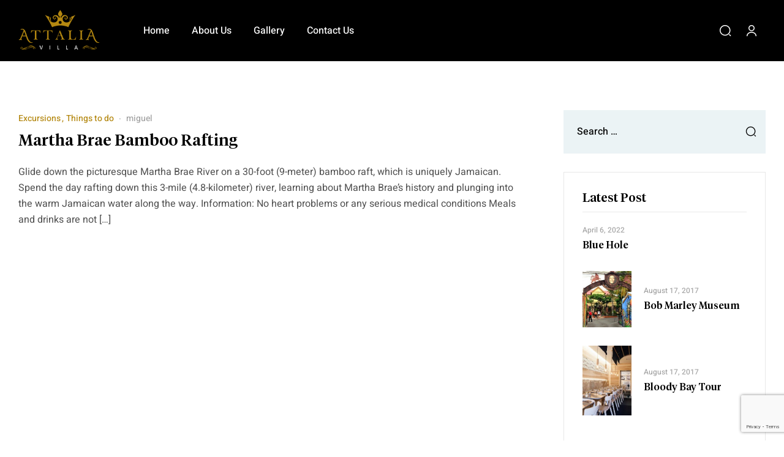

--- FILE ---
content_type: text/html; charset=utf-8
request_url: https://www.google.com/recaptcha/api2/anchor?ar=1&k=6Ld6qwUcAAAAALIO3_WgzblO9O-238KGYm9xqUjE&co=aHR0cHM6Ly9hdHRhbGlhdmlsbGEuY29tOjQ0Mw..&hl=en&v=N67nZn4AqZkNcbeMu4prBgzg&size=invisible&anchor-ms=20000&execute-ms=30000&cb=cbvr3axv7cgp
body_size: 48441
content:
<!DOCTYPE HTML><html dir="ltr" lang="en"><head><meta http-equiv="Content-Type" content="text/html; charset=UTF-8">
<meta http-equiv="X-UA-Compatible" content="IE=edge">
<title>reCAPTCHA</title>
<style type="text/css">
/* cyrillic-ext */
@font-face {
  font-family: 'Roboto';
  font-style: normal;
  font-weight: 400;
  font-stretch: 100%;
  src: url(//fonts.gstatic.com/s/roboto/v48/KFO7CnqEu92Fr1ME7kSn66aGLdTylUAMa3GUBHMdazTgWw.woff2) format('woff2');
  unicode-range: U+0460-052F, U+1C80-1C8A, U+20B4, U+2DE0-2DFF, U+A640-A69F, U+FE2E-FE2F;
}
/* cyrillic */
@font-face {
  font-family: 'Roboto';
  font-style: normal;
  font-weight: 400;
  font-stretch: 100%;
  src: url(//fonts.gstatic.com/s/roboto/v48/KFO7CnqEu92Fr1ME7kSn66aGLdTylUAMa3iUBHMdazTgWw.woff2) format('woff2');
  unicode-range: U+0301, U+0400-045F, U+0490-0491, U+04B0-04B1, U+2116;
}
/* greek-ext */
@font-face {
  font-family: 'Roboto';
  font-style: normal;
  font-weight: 400;
  font-stretch: 100%;
  src: url(//fonts.gstatic.com/s/roboto/v48/KFO7CnqEu92Fr1ME7kSn66aGLdTylUAMa3CUBHMdazTgWw.woff2) format('woff2');
  unicode-range: U+1F00-1FFF;
}
/* greek */
@font-face {
  font-family: 'Roboto';
  font-style: normal;
  font-weight: 400;
  font-stretch: 100%;
  src: url(//fonts.gstatic.com/s/roboto/v48/KFO7CnqEu92Fr1ME7kSn66aGLdTylUAMa3-UBHMdazTgWw.woff2) format('woff2');
  unicode-range: U+0370-0377, U+037A-037F, U+0384-038A, U+038C, U+038E-03A1, U+03A3-03FF;
}
/* math */
@font-face {
  font-family: 'Roboto';
  font-style: normal;
  font-weight: 400;
  font-stretch: 100%;
  src: url(//fonts.gstatic.com/s/roboto/v48/KFO7CnqEu92Fr1ME7kSn66aGLdTylUAMawCUBHMdazTgWw.woff2) format('woff2');
  unicode-range: U+0302-0303, U+0305, U+0307-0308, U+0310, U+0312, U+0315, U+031A, U+0326-0327, U+032C, U+032F-0330, U+0332-0333, U+0338, U+033A, U+0346, U+034D, U+0391-03A1, U+03A3-03A9, U+03B1-03C9, U+03D1, U+03D5-03D6, U+03F0-03F1, U+03F4-03F5, U+2016-2017, U+2034-2038, U+203C, U+2040, U+2043, U+2047, U+2050, U+2057, U+205F, U+2070-2071, U+2074-208E, U+2090-209C, U+20D0-20DC, U+20E1, U+20E5-20EF, U+2100-2112, U+2114-2115, U+2117-2121, U+2123-214F, U+2190, U+2192, U+2194-21AE, U+21B0-21E5, U+21F1-21F2, U+21F4-2211, U+2213-2214, U+2216-22FF, U+2308-230B, U+2310, U+2319, U+231C-2321, U+2336-237A, U+237C, U+2395, U+239B-23B7, U+23D0, U+23DC-23E1, U+2474-2475, U+25AF, U+25B3, U+25B7, U+25BD, U+25C1, U+25CA, U+25CC, U+25FB, U+266D-266F, U+27C0-27FF, U+2900-2AFF, U+2B0E-2B11, U+2B30-2B4C, U+2BFE, U+3030, U+FF5B, U+FF5D, U+1D400-1D7FF, U+1EE00-1EEFF;
}
/* symbols */
@font-face {
  font-family: 'Roboto';
  font-style: normal;
  font-weight: 400;
  font-stretch: 100%;
  src: url(//fonts.gstatic.com/s/roboto/v48/KFO7CnqEu92Fr1ME7kSn66aGLdTylUAMaxKUBHMdazTgWw.woff2) format('woff2');
  unicode-range: U+0001-000C, U+000E-001F, U+007F-009F, U+20DD-20E0, U+20E2-20E4, U+2150-218F, U+2190, U+2192, U+2194-2199, U+21AF, U+21E6-21F0, U+21F3, U+2218-2219, U+2299, U+22C4-22C6, U+2300-243F, U+2440-244A, U+2460-24FF, U+25A0-27BF, U+2800-28FF, U+2921-2922, U+2981, U+29BF, U+29EB, U+2B00-2BFF, U+4DC0-4DFF, U+FFF9-FFFB, U+10140-1018E, U+10190-1019C, U+101A0, U+101D0-101FD, U+102E0-102FB, U+10E60-10E7E, U+1D2C0-1D2D3, U+1D2E0-1D37F, U+1F000-1F0FF, U+1F100-1F1AD, U+1F1E6-1F1FF, U+1F30D-1F30F, U+1F315, U+1F31C, U+1F31E, U+1F320-1F32C, U+1F336, U+1F378, U+1F37D, U+1F382, U+1F393-1F39F, U+1F3A7-1F3A8, U+1F3AC-1F3AF, U+1F3C2, U+1F3C4-1F3C6, U+1F3CA-1F3CE, U+1F3D4-1F3E0, U+1F3ED, U+1F3F1-1F3F3, U+1F3F5-1F3F7, U+1F408, U+1F415, U+1F41F, U+1F426, U+1F43F, U+1F441-1F442, U+1F444, U+1F446-1F449, U+1F44C-1F44E, U+1F453, U+1F46A, U+1F47D, U+1F4A3, U+1F4B0, U+1F4B3, U+1F4B9, U+1F4BB, U+1F4BF, U+1F4C8-1F4CB, U+1F4D6, U+1F4DA, U+1F4DF, U+1F4E3-1F4E6, U+1F4EA-1F4ED, U+1F4F7, U+1F4F9-1F4FB, U+1F4FD-1F4FE, U+1F503, U+1F507-1F50B, U+1F50D, U+1F512-1F513, U+1F53E-1F54A, U+1F54F-1F5FA, U+1F610, U+1F650-1F67F, U+1F687, U+1F68D, U+1F691, U+1F694, U+1F698, U+1F6AD, U+1F6B2, U+1F6B9-1F6BA, U+1F6BC, U+1F6C6-1F6CF, U+1F6D3-1F6D7, U+1F6E0-1F6EA, U+1F6F0-1F6F3, U+1F6F7-1F6FC, U+1F700-1F7FF, U+1F800-1F80B, U+1F810-1F847, U+1F850-1F859, U+1F860-1F887, U+1F890-1F8AD, U+1F8B0-1F8BB, U+1F8C0-1F8C1, U+1F900-1F90B, U+1F93B, U+1F946, U+1F984, U+1F996, U+1F9E9, U+1FA00-1FA6F, U+1FA70-1FA7C, U+1FA80-1FA89, U+1FA8F-1FAC6, U+1FACE-1FADC, U+1FADF-1FAE9, U+1FAF0-1FAF8, U+1FB00-1FBFF;
}
/* vietnamese */
@font-face {
  font-family: 'Roboto';
  font-style: normal;
  font-weight: 400;
  font-stretch: 100%;
  src: url(//fonts.gstatic.com/s/roboto/v48/KFO7CnqEu92Fr1ME7kSn66aGLdTylUAMa3OUBHMdazTgWw.woff2) format('woff2');
  unicode-range: U+0102-0103, U+0110-0111, U+0128-0129, U+0168-0169, U+01A0-01A1, U+01AF-01B0, U+0300-0301, U+0303-0304, U+0308-0309, U+0323, U+0329, U+1EA0-1EF9, U+20AB;
}
/* latin-ext */
@font-face {
  font-family: 'Roboto';
  font-style: normal;
  font-weight: 400;
  font-stretch: 100%;
  src: url(//fonts.gstatic.com/s/roboto/v48/KFO7CnqEu92Fr1ME7kSn66aGLdTylUAMa3KUBHMdazTgWw.woff2) format('woff2');
  unicode-range: U+0100-02BA, U+02BD-02C5, U+02C7-02CC, U+02CE-02D7, U+02DD-02FF, U+0304, U+0308, U+0329, U+1D00-1DBF, U+1E00-1E9F, U+1EF2-1EFF, U+2020, U+20A0-20AB, U+20AD-20C0, U+2113, U+2C60-2C7F, U+A720-A7FF;
}
/* latin */
@font-face {
  font-family: 'Roboto';
  font-style: normal;
  font-weight: 400;
  font-stretch: 100%;
  src: url(//fonts.gstatic.com/s/roboto/v48/KFO7CnqEu92Fr1ME7kSn66aGLdTylUAMa3yUBHMdazQ.woff2) format('woff2');
  unicode-range: U+0000-00FF, U+0131, U+0152-0153, U+02BB-02BC, U+02C6, U+02DA, U+02DC, U+0304, U+0308, U+0329, U+2000-206F, U+20AC, U+2122, U+2191, U+2193, U+2212, U+2215, U+FEFF, U+FFFD;
}
/* cyrillic-ext */
@font-face {
  font-family: 'Roboto';
  font-style: normal;
  font-weight: 500;
  font-stretch: 100%;
  src: url(//fonts.gstatic.com/s/roboto/v48/KFO7CnqEu92Fr1ME7kSn66aGLdTylUAMa3GUBHMdazTgWw.woff2) format('woff2');
  unicode-range: U+0460-052F, U+1C80-1C8A, U+20B4, U+2DE0-2DFF, U+A640-A69F, U+FE2E-FE2F;
}
/* cyrillic */
@font-face {
  font-family: 'Roboto';
  font-style: normal;
  font-weight: 500;
  font-stretch: 100%;
  src: url(//fonts.gstatic.com/s/roboto/v48/KFO7CnqEu92Fr1ME7kSn66aGLdTylUAMa3iUBHMdazTgWw.woff2) format('woff2');
  unicode-range: U+0301, U+0400-045F, U+0490-0491, U+04B0-04B1, U+2116;
}
/* greek-ext */
@font-face {
  font-family: 'Roboto';
  font-style: normal;
  font-weight: 500;
  font-stretch: 100%;
  src: url(//fonts.gstatic.com/s/roboto/v48/KFO7CnqEu92Fr1ME7kSn66aGLdTylUAMa3CUBHMdazTgWw.woff2) format('woff2');
  unicode-range: U+1F00-1FFF;
}
/* greek */
@font-face {
  font-family: 'Roboto';
  font-style: normal;
  font-weight: 500;
  font-stretch: 100%;
  src: url(//fonts.gstatic.com/s/roboto/v48/KFO7CnqEu92Fr1ME7kSn66aGLdTylUAMa3-UBHMdazTgWw.woff2) format('woff2');
  unicode-range: U+0370-0377, U+037A-037F, U+0384-038A, U+038C, U+038E-03A1, U+03A3-03FF;
}
/* math */
@font-face {
  font-family: 'Roboto';
  font-style: normal;
  font-weight: 500;
  font-stretch: 100%;
  src: url(//fonts.gstatic.com/s/roboto/v48/KFO7CnqEu92Fr1ME7kSn66aGLdTylUAMawCUBHMdazTgWw.woff2) format('woff2');
  unicode-range: U+0302-0303, U+0305, U+0307-0308, U+0310, U+0312, U+0315, U+031A, U+0326-0327, U+032C, U+032F-0330, U+0332-0333, U+0338, U+033A, U+0346, U+034D, U+0391-03A1, U+03A3-03A9, U+03B1-03C9, U+03D1, U+03D5-03D6, U+03F0-03F1, U+03F4-03F5, U+2016-2017, U+2034-2038, U+203C, U+2040, U+2043, U+2047, U+2050, U+2057, U+205F, U+2070-2071, U+2074-208E, U+2090-209C, U+20D0-20DC, U+20E1, U+20E5-20EF, U+2100-2112, U+2114-2115, U+2117-2121, U+2123-214F, U+2190, U+2192, U+2194-21AE, U+21B0-21E5, U+21F1-21F2, U+21F4-2211, U+2213-2214, U+2216-22FF, U+2308-230B, U+2310, U+2319, U+231C-2321, U+2336-237A, U+237C, U+2395, U+239B-23B7, U+23D0, U+23DC-23E1, U+2474-2475, U+25AF, U+25B3, U+25B7, U+25BD, U+25C1, U+25CA, U+25CC, U+25FB, U+266D-266F, U+27C0-27FF, U+2900-2AFF, U+2B0E-2B11, U+2B30-2B4C, U+2BFE, U+3030, U+FF5B, U+FF5D, U+1D400-1D7FF, U+1EE00-1EEFF;
}
/* symbols */
@font-face {
  font-family: 'Roboto';
  font-style: normal;
  font-weight: 500;
  font-stretch: 100%;
  src: url(//fonts.gstatic.com/s/roboto/v48/KFO7CnqEu92Fr1ME7kSn66aGLdTylUAMaxKUBHMdazTgWw.woff2) format('woff2');
  unicode-range: U+0001-000C, U+000E-001F, U+007F-009F, U+20DD-20E0, U+20E2-20E4, U+2150-218F, U+2190, U+2192, U+2194-2199, U+21AF, U+21E6-21F0, U+21F3, U+2218-2219, U+2299, U+22C4-22C6, U+2300-243F, U+2440-244A, U+2460-24FF, U+25A0-27BF, U+2800-28FF, U+2921-2922, U+2981, U+29BF, U+29EB, U+2B00-2BFF, U+4DC0-4DFF, U+FFF9-FFFB, U+10140-1018E, U+10190-1019C, U+101A0, U+101D0-101FD, U+102E0-102FB, U+10E60-10E7E, U+1D2C0-1D2D3, U+1D2E0-1D37F, U+1F000-1F0FF, U+1F100-1F1AD, U+1F1E6-1F1FF, U+1F30D-1F30F, U+1F315, U+1F31C, U+1F31E, U+1F320-1F32C, U+1F336, U+1F378, U+1F37D, U+1F382, U+1F393-1F39F, U+1F3A7-1F3A8, U+1F3AC-1F3AF, U+1F3C2, U+1F3C4-1F3C6, U+1F3CA-1F3CE, U+1F3D4-1F3E0, U+1F3ED, U+1F3F1-1F3F3, U+1F3F5-1F3F7, U+1F408, U+1F415, U+1F41F, U+1F426, U+1F43F, U+1F441-1F442, U+1F444, U+1F446-1F449, U+1F44C-1F44E, U+1F453, U+1F46A, U+1F47D, U+1F4A3, U+1F4B0, U+1F4B3, U+1F4B9, U+1F4BB, U+1F4BF, U+1F4C8-1F4CB, U+1F4D6, U+1F4DA, U+1F4DF, U+1F4E3-1F4E6, U+1F4EA-1F4ED, U+1F4F7, U+1F4F9-1F4FB, U+1F4FD-1F4FE, U+1F503, U+1F507-1F50B, U+1F50D, U+1F512-1F513, U+1F53E-1F54A, U+1F54F-1F5FA, U+1F610, U+1F650-1F67F, U+1F687, U+1F68D, U+1F691, U+1F694, U+1F698, U+1F6AD, U+1F6B2, U+1F6B9-1F6BA, U+1F6BC, U+1F6C6-1F6CF, U+1F6D3-1F6D7, U+1F6E0-1F6EA, U+1F6F0-1F6F3, U+1F6F7-1F6FC, U+1F700-1F7FF, U+1F800-1F80B, U+1F810-1F847, U+1F850-1F859, U+1F860-1F887, U+1F890-1F8AD, U+1F8B0-1F8BB, U+1F8C0-1F8C1, U+1F900-1F90B, U+1F93B, U+1F946, U+1F984, U+1F996, U+1F9E9, U+1FA00-1FA6F, U+1FA70-1FA7C, U+1FA80-1FA89, U+1FA8F-1FAC6, U+1FACE-1FADC, U+1FADF-1FAE9, U+1FAF0-1FAF8, U+1FB00-1FBFF;
}
/* vietnamese */
@font-face {
  font-family: 'Roboto';
  font-style: normal;
  font-weight: 500;
  font-stretch: 100%;
  src: url(//fonts.gstatic.com/s/roboto/v48/KFO7CnqEu92Fr1ME7kSn66aGLdTylUAMa3OUBHMdazTgWw.woff2) format('woff2');
  unicode-range: U+0102-0103, U+0110-0111, U+0128-0129, U+0168-0169, U+01A0-01A1, U+01AF-01B0, U+0300-0301, U+0303-0304, U+0308-0309, U+0323, U+0329, U+1EA0-1EF9, U+20AB;
}
/* latin-ext */
@font-face {
  font-family: 'Roboto';
  font-style: normal;
  font-weight: 500;
  font-stretch: 100%;
  src: url(//fonts.gstatic.com/s/roboto/v48/KFO7CnqEu92Fr1ME7kSn66aGLdTylUAMa3KUBHMdazTgWw.woff2) format('woff2');
  unicode-range: U+0100-02BA, U+02BD-02C5, U+02C7-02CC, U+02CE-02D7, U+02DD-02FF, U+0304, U+0308, U+0329, U+1D00-1DBF, U+1E00-1E9F, U+1EF2-1EFF, U+2020, U+20A0-20AB, U+20AD-20C0, U+2113, U+2C60-2C7F, U+A720-A7FF;
}
/* latin */
@font-face {
  font-family: 'Roboto';
  font-style: normal;
  font-weight: 500;
  font-stretch: 100%;
  src: url(//fonts.gstatic.com/s/roboto/v48/KFO7CnqEu92Fr1ME7kSn66aGLdTylUAMa3yUBHMdazQ.woff2) format('woff2');
  unicode-range: U+0000-00FF, U+0131, U+0152-0153, U+02BB-02BC, U+02C6, U+02DA, U+02DC, U+0304, U+0308, U+0329, U+2000-206F, U+20AC, U+2122, U+2191, U+2193, U+2212, U+2215, U+FEFF, U+FFFD;
}
/* cyrillic-ext */
@font-face {
  font-family: 'Roboto';
  font-style: normal;
  font-weight: 900;
  font-stretch: 100%;
  src: url(//fonts.gstatic.com/s/roboto/v48/KFO7CnqEu92Fr1ME7kSn66aGLdTylUAMa3GUBHMdazTgWw.woff2) format('woff2');
  unicode-range: U+0460-052F, U+1C80-1C8A, U+20B4, U+2DE0-2DFF, U+A640-A69F, U+FE2E-FE2F;
}
/* cyrillic */
@font-face {
  font-family: 'Roboto';
  font-style: normal;
  font-weight: 900;
  font-stretch: 100%;
  src: url(//fonts.gstatic.com/s/roboto/v48/KFO7CnqEu92Fr1ME7kSn66aGLdTylUAMa3iUBHMdazTgWw.woff2) format('woff2');
  unicode-range: U+0301, U+0400-045F, U+0490-0491, U+04B0-04B1, U+2116;
}
/* greek-ext */
@font-face {
  font-family: 'Roboto';
  font-style: normal;
  font-weight: 900;
  font-stretch: 100%;
  src: url(//fonts.gstatic.com/s/roboto/v48/KFO7CnqEu92Fr1ME7kSn66aGLdTylUAMa3CUBHMdazTgWw.woff2) format('woff2');
  unicode-range: U+1F00-1FFF;
}
/* greek */
@font-face {
  font-family: 'Roboto';
  font-style: normal;
  font-weight: 900;
  font-stretch: 100%;
  src: url(//fonts.gstatic.com/s/roboto/v48/KFO7CnqEu92Fr1ME7kSn66aGLdTylUAMa3-UBHMdazTgWw.woff2) format('woff2');
  unicode-range: U+0370-0377, U+037A-037F, U+0384-038A, U+038C, U+038E-03A1, U+03A3-03FF;
}
/* math */
@font-face {
  font-family: 'Roboto';
  font-style: normal;
  font-weight: 900;
  font-stretch: 100%;
  src: url(//fonts.gstatic.com/s/roboto/v48/KFO7CnqEu92Fr1ME7kSn66aGLdTylUAMawCUBHMdazTgWw.woff2) format('woff2');
  unicode-range: U+0302-0303, U+0305, U+0307-0308, U+0310, U+0312, U+0315, U+031A, U+0326-0327, U+032C, U+032F-0330, U+0332-0333, U+0338, U+033A, U+0346, U+034D, U+0391-03A1, U+03A3-03A9, U+03B1-03C9, U+03D1, U+03D5-03D6, U+03F0-03F1, U+03F4-03F5, U+2016-2017, U+2034-2038, U+203C, U+2040, U+2043, U+2047, U+2050, U+2057, U+205F, U+2070-2071, U+2074-208E, U+2090-209C, U+20D0-20DC, U+20E1, U+20E5-20EF, U+2100-2112, U+2114-2115, U+2117-2121, U+2123-214F, U+2190, U+2192, U+2194-21AE, U+21B0-21E5, U+21F1-21F2, U+21F4-2211, U+2213-2214, U+2216-22FF, U+2308-230B, U+2310, U+2319, U+231C-2321, U+2336-237A, U+237C, U+2395, U+239B-23B7, U+23D0, U+23DC-23E1, U+2474-2475, U+25AF, U+25B3, U+25B7, U+25BD, U+25C1, U+25CA, U+25CC, U+25FB, U+266D-266F, U+27C0-27FF, U+2900-2AFF, U+2B0E-2B11, U+2B30-2B4C, U+2BFE, U+3030, U+FF5B, U+FF5D, U+1D400-1D7FF, U+1EE00-1EEFF;
}
/* symbols */
@font-face {
  font-family: 'Roboto';
  font-style: normal;
  font-weight: 900;
  font-stretch: 100%;
  src: url(//fonts.gstatic.com/s/roboto/v48/KFO7CnqEu92Fr1ME7kSn66aGLdTylUAMaxKUBHMdazTgWw.woff2) format('woff2');
  unicode-range: U+0001-000C, U+000E-001F, U+007F-009F, U+20DD-20E0, U+20E2-20E4, U+2150-218F, U+2190, U+2192, U+2194-2199, U+21AF, U+21E6-21F0, U+21F3, U+2218-2219, U+2299, U+22C4-22C6, U+2300-243F, U+2440-244A, U+2460-24FF, U+25A0-27BF, U+2800-28FF, U+2921-2922, U+2981, U+29BF, U+29EB, U+2B00-2BFF, U+4DC0-4DFF, U+FFF9-FFFB, U+10140-1018E, U+10190-1019C, U+101A0, U+101D0-101FD, U+102E0-102FB, U+10E60-10E7E, U+1D2C0-1D2D3, U+1D2E0-1D37F, U+1F000-1F0FF, U+1F100-1F1AD, U+1F1E6-1F1FF, U+1F30D-1F30F, U+1F315, U+1F31C, U+1F31E, U+1F320-1F32C, U+1F336, U+1F378, U+1F37D, U+1F382, U+1F393-1F39F, U+1F3A7-1F3A8, U+1F3AC-1F3AF, U+1F3C2, U+1F3C4-1F3C6, U+1F3CA-1F3CE, U+1F3D4-1F3E0, U+1F3ED, U+1F3F1-1F3F3, U+1F3F5-1F3F7, U+1F408, U+1F415, U+1F41F, U+1F426, U+1F43F, U+1F441-1F442, U+1F444, U+1F446-1F449, U+1F44C-1F44E, U+1F453, U+1F46A, U+1F47D, U+1F4A3, U+1F4B0, U+1F4B3, U+1F4B9, U+1F4BB, U+1F4BF, U+1F4C8-1F4CB, U+1F4D6, U+1F4DA, U+1F4DF, U+1F4E3-1F4E6, U+1F4EA-1F4ED, U+1F4F7, U+1F4F9-1F4FB, U+1F4FD-1F4FE, U+1F503, U+1F507-1F50B, U+1F50D, U+1F512-1F513, U+1F53E-1F54A, U+1F54F-1F5FA, U+1F610, U+1F650-1F67F, U+1F687, U+1F68D, U+1F691, U+1F694, U+1F698, U+1F6AD, U+1F6B2, U+1F6B9-1F6BA, U+1F6BC, U+1F6C6-1F6CF, U+1F6D3-1F6D7, U+1F6E0-1F6EA, U+1F6F0-1F6F3, U+1F6F7-1F6FC, U+1F700-1F7FF, U+1F800-1F80B, U+1F810-1F847, U+1F850-1F859, U+1F860-1F887, U+1F890-1F8AD, U+1F8B0-1F8BB, U+1F8C0-1F8C1, U+1F900-1F90B, U+1F93B, U+1F946, U+1F984, U+1F996, U+1F9E9, U+1FA00-1FA6F, U+1FA70-1FA7C, U+1FA80-1FA89, U+1FA8F-1FAC6, U+1FACE-1FADC, U+1FADF-1FAE9, U+1FAF0-1FAF8, U+1FB00-1FBFF;
}
/* vietnamese */
@font-face {
  font-family: 'Roboto';
  font-style: normal;
  font-weight: 900;
  font-stretch: 100%;
  src: url(//fonts.gstatic.com/s/roboto/v48/KFO7CnqEu92Fr1ME7kSn66aGLdTylUAMa3OUBHMdazTgWw.woff2) format('woff2');
  unicode-range: U+0102-0103, U+0110-0111, U+0128-0129, U+0168-0169, U+01A0-01A1, U+01AF-01B0, U+0300-0301, U+0303-0304, U+0308-0309, U+0323, U+0329, U+1EA0-1EF9, U+20AB;
}
/* latin-ext */
@font-face {
  font-family: 'Roboto';
  font-style: normal;
  font-weight: 900;
  font-stretch: 100%;
  src: url(//fonts.gstatic.com/s/roboto/v48/KFO7CnqEu92Fr1ME7kSn66aGLdTylUAMa3KUBHMdazTgWw.woff2) format('woff2');
  unicode-range: U+0100-02BA, U+02BD-02C5, U+02C7-02CC, U+02CE-02D7, U+02DD-02FF, U+0304, U+0308, U+0329, U+1D00-1DBF, U+1E00-1E9F, U+1EF2-1EFF, U+2020, U+20A0-20AB, U+20AD-20C0, U+2113, U+2C60-2C7F, U+A720-A7FF;
}
/* latin */
@font-face {
  font-family: 'Roboto';
  font-style: normal;
  font-weight: 900;
  font-stretch: 100%;
  src: url(//fonts.gstatic.com/s/roboto/v48/KFO7CnqEu92Fr1ME7kSn66aGLdTylUAMa3yUBHMdazQ.woff2) format('woff2');
  unicode-range: U+0000-00FF, U+0131, U+0152-0153, U+02BB-02BC, U+02C6, U+02DA, U+02DC, U+0304, U+0308, U+0329, U+2000-206F, U+20AC, U+2122, U+2191, U+2193, U+2212, U+2215, U+FEFF, U+FFFD;
}

</style>
<link rel="stylesheet" type="text/css" href="https://www.gstatic.com/recaptcha/releases/N67nZn4AqZkNcbeMu4prBgzg/styles__ltr.css">
<script nonce="tGJWwiC8rgptKDIroH5ARQ" type="text/javascript">window['__recaptcha_api'] = 'https://www.google.com/recaptcha/api2/';</script>
<script type="text/javascript" src="https://www.gstatic.com/recaptcha/releases/N67nZn4AqZkNcbeMu4prBgzg/recaptcha__en.js" nonce="tGJWwiC8rgptKDIroH5ARQ">
      
    </script></head>
<body><div id="rc-anchor-alert" class="rc-anchor-alert"></div>
<input type="hidden" id="recaptcha-token" value="[base64]">
<script type="text/javascript" nonce="tGJWwiC8rgptKDIroH5ARQ">
      recaptcha.anchor.Main.init("[\x22ainput\x22,[\x22bgdata\x22,\x22\x22,\[base64]/[base64]/[base64]/MjU1OlQ/NToyKSlyZXR1cm4gZmFsc2U7cmV0dXJuISgoYSg0MyxXLChZPWUoKFcuQkI9ZCxUKT83MDo0MyxXKSxXLk4pKSxXKS5sLnB1c2goW0RhLFksVD9kKzE6ZCxXLlgsVy5qXSksVy5MPW5sLDApfSxubD1GLnJlcXVlc3RJZGxlQ2FsbGJhY2s/[base64]/[base64]/[base64]/[base64]/WVtTKytdPVc6KFc8MjA0OD9ZW1MrK109Vz4+NnwxOTI6KChXJjY0NTEyKT09NTUyOTYmJmQrMTxULmxlbmd0aCYmKFQuY2hhckNvZGVBdChkKzEpJjY0NTEyKT09NTYzMjA/[base64]/[base64]/[base64]/[base64]/bmV3IGdbWl0oTFswXSk6RD09Mj9uZXcgZ1taXShMWzBdLExbMV0pOkQ9PTM/bmV3IGdbWl0oTFswXSxMWzFdLExbMl0pOkQ9PTQ/[base64]/[base64]\x22,\[base64]\x22,\x22fl5tEwxoGUczw5PChy8Hw7LDj2/DjMO8wp8Sw5/CtW4fBz3DuE8ZLVPDiD41w4oPNBnCpcOdwpHCtSxYw5NPw6DDl8KLwrnCt3HCksOywroPwo/Cn8O9aMKhEA0Aw6MbBcKzQcKvXi5kWsKkwp/Cki3Dmlpqw7BRI8Kjw4fDn8OSw55pWMOnw6rCg0LCnkwEQ2Qhw5tnAkHChMK9w7F3CChIR1sdwptqw6YAAcKnNi9VwpgCw7tiYxDDvMOxwq9/w4TDjnJOXsOrald/SsODw4XDvsOuB8KNGcOzcMKKw60bHExOwoJvIXHCnSPCrcKhw64Mwo0qwqsGIU7CpsKBXRYzwrbDmsKCwokiwq3DjsOHw7dtbQ4bw6ICw5LClcK9asOBwpNbccK8w5pbOcOIw49gLj3Cv3/[base64]/ChCEkDsO+McOfwrjCjlYcwqnDl03Dm2bCuW3Dkn7CoTjDssKpwokFVMKVYnfDiQzCocOvY8OTTHLDgG7CvnXDuj7CnsOvLwl1wrh/w5vDvcKpw6fDkX3CqcOLw6vCk8OwRhPCpSLDqsOXPsK0SMOcRsKmXcKnw7LDucO6w5Nbcn/CsTvCr8O/TMKSwqjCs8O4BVQuX8O8w6hgcx0KwrtPGh7Ct8OfIcKfwowEa8Kvw5EBw4nDnMKpw5vDl8OdwoPCj8KURH3CtT8vwo/DtgXCuXPCksKiCcOzw55uLsKZw7VrfsO6w4ptckYkw4hHwo7Cj8K8w6XDjsOhXhwgUMOxwqzCtmTCi8OWf8Kpwq7Do8OJw6PCszjDnsOgwopJHcO9GFAFL8O6ImrDrkE2asOHK8Ktwpd1IcO0wrvCmgchBkkbw5gUwr3DjcOZwrXCl8KmRTxYUsKAw4Y1wp/Chnt1YsKNwqPCn8OjERRwCMOsw6Fywp3CnsKzP17Cu0jCkMKgw6FSw6LDn8KJVsKXIQ/DjcOWDEPCs8Obwq/[base64]/CtcOEwqvCqAAGX8Knwo7CiCbCpTANw7x0w6LDmcOJNCVQw54cwrbDnMOuw6dmGXHDtcOBCsOPOsKQEFciYQk8O8O5w5M3BD3Cu8O+WsKFVcKmwoDCqMO8woJIG8KMIMKLO0FiV8Kvc8KbFcO/w4U/KcOXwpLCucOlYH3DoU7Dr8KBRcK7w5ZCw57DoMOKw5LClcKCWkrDjMOeL0jCi8K2w5TCgsKwUmzClsO2QsKkwpVpwp3CqcKIeS3Dt1BQXMK1wrjCvAzDpGhzen/[base64]/[base64]/[base64]/dFsYw4xCe8KjSMK1w5luNMOMEgzCoXB7FifDpcOhI8KWanQ/[base64]/[base64]/w6rDtmXDrBbDngBKDcOww5DCmEBVX3/DhMKvLcK8w5guw60jw4LCnMKKGHU1FntaOMKJcMOwDcOEacKlfh1vMD9Cw4MrOMKKW8KlRsOSwrXChMOOw5EqwonCvjd4w6gWw57Cj8KqQMKONU1mw5vCmRI9JhJOYFEOw6twN8OLw7XDhGTDgVvDvhkEAsOLI8OTw6TDnMKtejzDpMK8Z1PDvsO/G8KYDgE9F8OewpbDscKRwqrDvU3Di8OkTsKQw4rDrMOqUsKsNMO1w6BqODAQw6jCpALCvcKaHRXDm1zCtz07w7rDsxt3DMK9wpfChWnCqzxPw6E3w7DCug/Cmw/DjUPDrMKKV8O4w4xOUMOtOFHDicOCw67Dmk0iAMOjwq/[base64]/[base64]/w6ktwqctfsKmw4/[base64]/Cmh0TWMOOQ8OLXRpcehnDgRbCrMKPwrDDpndJw7TDg8OiH8KkasOTZcKDw6/Dn2/Dl8OYw4pkw45ywo3CsBXDvTUyTcKzw6DCv8Kvw5YTP8Oaw7vCr8Oua0jDqRfDtH/Dr28gK1DCgcO4wqdtDljDmm1NPHMkwq1MwqjCiygkMMO7wqZ8J8KnfiBww44cW8K/w5sswolMBnpIYcOIwplkI1jDlcK8CsK0w6wjAcOTw5sPdXLDpXbCuSLDmBnDs2lgw6wPZcO1wpdnw7EVXRjCtMONMMOPw5DCjkXDgwNjw7HDrTLDtW/[base64]/[base64]/DtkvDoRVELDREwqXDsk7DgAPChcKcP3LDmsKSTj3Ci8KxLTQtNRN0LHhADFPCux1ZwrYFwo01E8O+ccKswozDlzhKPcKealbCrcK4wqfDhMOswqrDscO8w5bCpTrDqsO6LcKdw7MXw7bCp23DhW/Dol4dw6p6TMO1IkLDg8K2wrhYXcK5AW/CsBABw4jDpcOZfsKWwoJqJ8OnwoRddMOQw7dhKcKPNsK6Zgxhw5HDqmTCt8KTHcKLwqnDv8KnwoJLwp7ChTfDnMKzwpfCmAjDq8KwwqpSw4jDhDpJw71yLnXDvcKEwo3CoSlWXcOMRsKPAkJ9PWDCk8KZw77Cr8KpwqlzwqnDu8OXQhYYwrjCq0bCgcKOw7AINcK/wpXDnsKFL0DDh8OASzbCrxU4w6PDiBkEw41kw4Qtw54Aw4nDj8KPO8KNw61eTBQyeMOSw6hJw4s+aiAHPAbDll7ChkJuwofDozx1RUczwo9Zw5bDlsK5dsK+w4jDpsK+O8O1asO/wrclwq3CikF+w51ZwrxFTcONw5bDg8K4eB/DusKTw5pfI8KkwqDDjMKeVMOFwqJNNgHDo0Z7w47DlBTCiMO3fMKcbi09w7jDmSUlwqw8bcKANRDDocOjw5h+wq/Ci8KBCcOmwq4ECcObBcO+w7lVw6oYw77Cs8ODwqM4w5LChcKswoPDrMKoE8ONw7otVgxHWMKvFWHChmTDpDnDlcKeJlY/w7wgw60Jwq/DljNNw6PDp8Kuwq17RcOTw67DoAkywrd5TXPCt2cBwoNpFwEJByvDuH8fOUJDw7liw4Nyw5LCs8OXw5zDvkPDoDlyw6/[base64]/[base64]/DlMKOwrQ1FiPDgMOtBMOvZcO/w7nCisOsRmfCsAl2I8K9eMKawr/CmnQGFAocRsOLR8KrKsKswqVSw7DCm8KXI3/CmMKFwr0SwpkJwrDDl0YOwqhCQA0SwoHCuRwtCV8pw4fDrG0RW2nDvMOFSATDp8ONwoAQwopydMO+Wh9Me8KMO3V+w4lWwpkvw4bDqcOGwpkjGw50woFePcOvwo/CvDs9Z0Fwwrc3CVfDq8Knwr9Gw7cywp/CrcOtw4obwpAewoHDgsKMwqLCrFvDo8O4KwFrXUV/wpMDwphOccKQw73DslhfZTzDmMKbw6RAwrw1TsK5w6V3ZnvCkxpcwpAjwozCvzDDljo8w4HDil/CphLCpcO0w4EmOScDwq1iNcKCScKJw6vDl33CvQjCizLDkMO0w5/[base64]/DtcKHw5p9ZjfCk8OEw7vCjwzDiMOZwrbDiTHCnsKodMOQUkAQG3HDvxjDrMKbUMKnHMKxZGlFEzt+w6Yvw7/CscK0a8K0PcOfw4YiWQBdwqEYDTTDkzF3e13CtX/ClMO6woDDr8OqwoZbMk3CjsKIw7PDoDoswq8/UcKYw5/DkETCgHpSEcOkw5QZY0QkD8ObFcK7JW3DnlbCuUVnw6jCpiNNw7HCkxNAw7/DoTwffgYZDSXCjMK0SDNEacOOXAoHw490FS8rZE9nDV0Ww6/DlMKJwoPDtFTDmSltwp4ZworCo3nCncKbw7suLgU+BsOzw43Du35LwoLDqMKfSGHCmcOhG8KIw7QQwpPCsj8LezQteHLClllYF8OTwpECw7tLwpgswoTDqMOewoJUVUoYPcK8w5BpU8KuccOnICjDoUkkw5LCnX/DqsKFVyvDncO5woHCjngOwpTCi8K/CsO6w6fDllcEDC3Ck8KXw4zCkcKfFAhVbzMnTcOxw6vCpMKuw7rDgGTDghXCmcKBw6HCoQtMe8OjOMOLVFMMTMOnwoFhwoUJTyrDjMOMcGFMNsOgw6PCr1w6wqpbBl5gdV7CmT/Cq8KDw4/CtMOaMBLCkcKyw67DvMOpOTFPdEzCmMOLdATCnC45woJwwrB0PHHCp8Ogw4NTF3E7I8Knw5leDcK+w4J/Dml9IBrDm1wPUMOqwqw8wrHCoH/DusOwwpF6acKQYnkqJlA6wq3Dh8OQQ8K4w6rDgiBMEWDCm2ILwpB3w4HDkWBOW0xjwofDtxgXaTgZH8OgAcObw5khw6bDtC3DkkdNw7nDph8Jw4PDmzEeF8KKwrRMw7/CnsOIwp3CssOUa8O7w4jDkydbw59Pw4l5A8KAFMKZwp8qVcOKwoQgwo1GbcOkw60LLxrDuMOJwpkEw5k/QsK8AsOVwrXCk8O7RCJgNg/[base64]/CgsO2w5gEwpJkw5bDnkXCrcOUw4XClRXCnsKxwpxTdcO2Mm7CrsKMK8OuacOXwqzDoh3Dt8KZSMK2WF0Jw5XCrMKQw4o3KMKrw7PClTjDrcKOM8Knw5ssw7LCqsO/wpvCmjIXw5Umw5PCpMO3O8KxwqLCssKgSsOXOQx6w5ViwpNYwo/DpzTCtMOMNj0Pw5jDgMKlVTgPw6XCosOew7QDwrXDuMOew4fDvXddekrCmCcDwrPDiMOSAivCqcOyR8K3OsOWwpzDmVVLwr3ChGoGHEXDn8OEJ25ea08AwpBHw6YpE8KuSsOlRSEiIyLDmsKjVDQVwqAhw6pOEsOjXHcjwo/[base64]/DoVEhB8KjLcKcw7cCw4RuC8KzTEbDoAwRZsOow75EwooBbFlgwoE8dFDCoBDDr8KSw6NhOcKLV0XDjsOCw4PCswXCnMOsw7bCqcOtY8OdGUfCksKNw5PCrjoBSEvDvzfDhh/CucKWLkdRfcK0OcObGH45HhcAw7VjSSDChS5bGXNfD8KAUyjDk8Oew4LDhggHV8KNcCXCoEbDkcKwI3F6wp5qPHTCu2I4wq/DkhTDlMKucA3CkcOpw4wUJcO3IcOcbHfCgCRSwr3DhAbDvcKkw7PDgMKVJGJJwqZ/w4gxNcKwBcOSwrHCglQew5/DrSAWw7zCnX7Du0Bnwr8UO8KPS8KvwqQILhbDnTsZLsOHGGvCm8Kbw45owrh5w5gtwqzDt8KRw63Cv1XDkHFbGcOzQn5XZ2fDlVt/wqHCrTPCq8OGPxgkw5M+eEJdw57CrMO7IU/ClWohT8OPLcKXE8K1c8Oywo5GwqjCricKE2nDnyfDuFLCsl5iUsKPw6RGM8OxP2MFwozDu8KZaURRS8O6e8KhwqbDsXzCjBocbV4nwpzCm0DCqkfDq0tdAzZ1w7DCgWfDr8O/w6kHw4hff2Now5ohCidcKMOTw58Xwpcaw4t5woPDpcKJw7jDsQDCugHDsMKPdm8qTizCpsOYw7vCh3/DvSwPZSnDn8OQfsO8w7U/YcKBw7PDi8OkLsKuZcO8wrAzw5tvw7dewp3CjkrCinYfT8KBw4R/w7MKMltEwpt+wqTDrMK4wrLDuHF4JsKkw6vCtD9zw4rCoMKqXcKPEWPCry/[base64]/DtsOmOQfDvsO1QMKmwqPDlz/[base64]/DkCN+wrbDpz4MwqfDlnfDpAgIc8OIwqAlw6Bww7PCuMOJw5TClzRSQSLDsMOOVFgIWMOZw61/[base64]/Dg2zCkMO6w5vCsy3DjsOeaFjDqAlgwrMiOcOuO1/DgHrCgHRuBcOAVyHCvk8zw6zCtRtJw5nCpTDCol4zwpICex4nwrciwopCWTDDgndKQcO9w7QVwrfDvsKgGsKgOcKPw5jCisOrX29jwr/[base64]/b3jCsnXDrjLDlMK8A8K+TcOuw5IlHMKdU8OVwqIuwpPDjUxcwrQAO8O0w4DDn8O6a8O0ZMOkdBbDucKee8OvwpR5wopvZGcTdsOpwovDoD/Dp0HDoWPDusODwoRUwoRLwobCllx0N19WwqVcci3DsgYUVCDCrRrDsVoUIkMSDHTDpsOgecOnXsOdw6/[base64]/CnmXDosKhw43CuQDDii/CkwXDhsOBwqTCtMOFAMKjwqk+N8O8ecOjA8O8PsK4w7g6w5xFw7TDtsK8wrxhNcKowrzDmw1vZ8KAw6pkwosww55kw6lld8KDFcO9KsO9NyJ+aAJfeyHDqSHDlsKGCsKdwrZSdCMKIcOCw6nDiBjDmERtVMK5w6/Cs8Osw5/Dm8KpAcOOw7TCsAzClMOmwrbDoEoTCsKfwpNgwr4fwqRDwpVPwrR/w4c2WHo4IcOTd8Kcw7JSO8K8wqjDrMK8w4HDqsK4WcKaJhvDrcK+VnRVBcOwIQrDtcKdc8O1FQpnAMKWO2AVwpbDjhUBBcKIw5Aiwq3CnMKiwqrCn8KMw4bCvD3CvVnCjcKne3UAVWp7w4/CiWXDvXrChC3ChcKKw54rwqQkw79TUjNfcwHCvncqwrAEw4lcw4DDvg7DnSnDg8KEE0pJw7XDtMOawrrDmS7CncKDecOKw7V9wrsSfDVff8Kyw6rDmsOPw5nCnMOoF8KEXg/Dj0VfwrLCkcK5FsKSwow1wrQHbcOdw75RRX7CnsOhwoJYa8K7SzjCocO/ezghW2kEZkTCsH87HnjDtsK5BhQvRsOGVMKtwqHCiEfDnMO1w4QGw7DCoBTCm8KPGzDCjMOBZsKUD2DDtzzDmVc+w7xow5UFwozCqXnDqsKKc1bCjcOBNWPDoCvDk2xgw77DgB4Ywqstw7fCg2EnwpktRMOxHMKBwpTCiWYbw5/Ck8KYTsOowoQuw7YCw5rCjB0hBQPCt0DCuMKOw6bCr17Ct382VBIHFcKswrZnw53DpMKzwq3DsFnCuilUwq4fPcKewrjDmcKPw6LCjBsSwr5KNMKcwovCl8OkUkAPw4MfFMOdJcKLw4h2TQbDtHhDw6vCu8KOUnUvTDbCiMKuUMKMwo/[base64]/XMOKGCnDqMKwRcOnNgIswqYVA8KHSiQ9woMuKDAsw4RMwoVXCcKIA8O0w51eWV/DtkDCnAAiwoPDjsKAwrhgR8Kiw63DnAzCqCPCrEJ7LcK7wqfDuhjCucOLf8KsIMKzw5cRwqZDDTJCFUPDlsOVKh3Du8OEwpTCqMOhGksJR8Ogw4o7wqDDpVlfXF8Swpc6w5YlPG9OU8Omw7lwAU/CjFzClBkbwpbDocORw68Nw5bDoQJTw6TCrcKjYsOpNEoTaXsfw5nDjgzDtFdkDRDDpMOARsKQw7Yqw6xZO8OMwoXDkB3Clyx4w5NybcOLWcKSw6/[base64]/DkxwZwqN0w5kgRRNzw5vDkcKtw6LDmxfCnMO8O8Kzw68FA8OxwpB4W2/CqMOGwpnCpQDCgsOGMMKfw4jDl0fCnsKDwpsxwoDCjglzR08tX8Ofw7oXwonDrcKOasOBwpnCg8KAwrnCrcKXIQ8IBcK4KMKUcgAJKkDCsyxVwpY2V1PDm8KHFsOvdsKCwrgZw63CkT9Dw6/CisK+YcOGLQ7DrMO7wrR4dVTCjcKtX2okwoEgTcOrw5oVw4/[base64]/w7LCnsOXwoXDmCh9w57DrmLCq8OUw7QewojCvgFXVMK/T8Kpw4HDuMK8HCPDqjRyw47Dv8KXwpkAw6DCkXzClMKgAjJAIx9ecB4UYsKSw6/Cml5SV8Ofw4oJJMKBYmLDsMOIw5HDhMOzw69kDF15P1Y7DB1mT8K9w4QGDy/Cs8OzM8Oxw7pKdk7Dii3ClUTCs8KWwo/DnEA/UFILw7s9K3LDsRZkwpsKBMK2wq3DuW3Co8Oxw41Iwr/[base64]/Wx95YVxsw7/Cm8KswrTCjMO6J18GI8OTwrckwrNGw5zDkcKzKUvCoSBvUcOteT7CkcKkOAPDhsOxccKvw798w4TDlg/Dtk/ClwDCrjvCnUvDnsO2MBMqw6Npw6IoFcKBTcKuZDpYGCrCghnDoTfDlXrDiCzDjsKPwr1twrfChsKRHlTDgBLCucKeLwDClV3DusKdw4QfC8KlLhIcw7PDlTrDkSjDm8OzacOjwqPCpjk6eSTCvT3CnSXCviBeJxLDgMOIwpFOw7PDosKwXzTCvDV9GWvDjsKZwo/DklfDsMO5Gw3DkcOiHn5Tw6UTw4nCu8K4ckLDvMKtNQJeAcKlJD3DqBXDtcOKPG3CrRYvD8KJwrvClcK0aMOHw4LCtBlLwq5gwqtvJSXCi8OsCMKlwqxgIUlgKTpkP8KIPwlFFg/[base64]/Dm8OIVcK9w6MvOmNJcDnDjiRAwpvDhsOMGRfDgsK8diRoIsOEw4XDicO/[base64]/w7MUK2HCjcOvCcOPwqnCrFPDpcOiBsO1WUB5wovDh8K0fgApwpAfaMKXw4nCogrCksKkWQnChcK1w4XDt8Ohw7EawoLDgsOkCXEfw67CvkbCuDnCiE0LVzo/UCEMwrvCg8OFwqcPw43CscOhMEDDv8KOGw3CtV/CmwDDgzAPw4Yew4bDrx8yw5TDsDtAPgnCh3dJGFDDvg55w4PCtMOJDMOwwofCu8Kjb8KfHsKUw7pXw6ZKworCihTCggpAwojCswVvw6/CrmzDqcOxPMOxRkRsPcOKICQawqPCuMOQw793XsKxfkLDjTzClBnCvcKLMRRRLsO2wpbCpyvChsOTwpfDgW9tWE7CpMOZw5fDiMO5w57CnkxAw43Du8Kswp1Jw590w6ItGAwQw7rDpsOTDyLDq8OUYB/DtV/DpMOrMW1HwqcEw4lZw5l6wojDnVonwoEfCcKrwrMywp/DoVprX8OIw6HDvsOEI8KyVBpwZC0ocCnCmsOQfMOqUsOWw7IuZsOMBMOtT8KqOMKhwq/Cly/DrxpaRivCs8K+Xm3DgsKww6TDn8OTdnfCncOVdncBfVHDkEJ/woTCi8K0ZcO6UsOxw5nDiSXDm3Zcw6fDoMKufDXDuHo/VQTDjXwmJgdjUl7CmG5jwr4RwrYGbC5NwqN3FcKDeMKRNcO1wrDCqMOywrLCpHnCqTdvw6xIw5McKXnCqnnCjXYFScOGw6QqCF3CkcOMZsKwCsKEQsKyJsOIw4fDhE7Cgn/DpWNGCcKrIsOpacOmw61eehdTw5pVehpmX8O/IBJIKMOMVEACw7zCrUIZJj1XNsOgwrUzSXDCgsOKFMKewpzCqQ8uR8Oow5B9UcKgJT56wpxVcBbDscOYUcOIwpnDoHHDqjENw6kqfsKdw7bCqylZUcOhw4xmLcOSwqMFw5rClMKDPx/Co8KYWmnDqiQ1w70TV8OGRcOrHcOywoQKw4vDqhVww4Upw6Ubw5YwwqAaW8K5Im5WwqJ5wp9VFDDCocOnw6zChwICw6VoecO7w5fDhMKmUihXw63Cq1jChiHDrMKrVj47wp/ClkRCw4zCqgNpYU3DlsOawoMww4/CjMOKwpIgwoAAIsO2w5nClBPCp8O8wqTDvMOswrtew5YCLhfDpz07wqVhw5FVJwjDhyAtI8OISwsWWiXDgcKAwrjChXjCksO/w6RZIsKGCcKOwq1Ow5nDqsKEMcKJw4A0w6MDw5NLXH/DuitUwq5Tw5oPwrbCqcOVFcK8w4LDkB4YwrMwfMKiH3DCiyAVw60RKBhyw4nCqAdhb8KYc8OfR8KKUsOWTEfDtQLDuMKbQMKCfzLCh0rDt8KPC8OXw4lcc8K4c8KqwoTCssOEwotMbcOewr/DsgPCm8OBwr7ChsOOAhcubDLDvXTDjRATA8KqECfDusKPw5JMBB8aw4TCg8OxWmnCinBHw4PCrD5+asKsRcOOw6xwwqhQEzgcwoHDvTDCmMKiW3Eoe0YZJGbDt8OUSSvChjXDg0lhX8O4w5bDmMKKOAY5wqkBw7/Dti0zOx3CqQdFw5xIwrtLK38jNsOYwpHCi8KvwoxVw4rDo8KiOAPCjMK+wp9ew4DCgjHDmcOBBx7Cq8KSw6Zcw5o0wpfCvsKSwqQbw6DCkn/DoMO1wqtRKQTClsKoY0TDrnUdTn/CkMOaKsKERMOPw4lRAcKDw4BQam1fBxLCr0QOMRIew59iVRU/eD4RPE8Xw78Ow58hwoJhwrTCmz8Uw5Z5w7ZsQMOWw4RZDMKYN8Ojw5FowrBCZlVWwpdJDMKGw6JGw7zDlFdEw7tmZMOrezttw4/[base64]/Ch8ONScK/w4YBw7V0SMKDw5JywonDtlpcY0QNwqNGwqhPUR9rQsKfwoHCjcO5wqzCoiHDgBsfIcOVfMOkYsOfw5/CosOHeTnDvGtVFRPDk8OzM8OWA14eesOfHUzDmcO8IsK8w7zChsOpKsKgw47Co3zDqgrClEHCqsO9w6rDlcKWEUI+J2tmNw/[base64]/CsMKyw5FbAMKQbcOywrlDw6o/UsOCw544DwFCTQBzaEfCnsKgE8Kib1PDq8KfN8KPQCE+wq/CvMKeZcOMfyvDl8ONw50aIcOnw7g5w6I4SjZHa8O4BELCol/[base64]/Dnkc/CMOrFk3Cp3wFwqEuJ1zDuzvCiW3CkH3DnMOHw6/Di8OFwqXCiAXDt1HDpMONwolaHMKQw789w63CuWtqwoNIIxTDuVbDpMKZwqUnIm7Ctw3DtcK9SFbDkFMbJ1Uaw5Q1GcOBwr7Ck8OAfcOZBmVqST4TwqAWw5DDpsOtCmJKZMOrwrgxw4gDS1EHWGjDj8KwFyg/[base64]/Cl8KXwqcXw5/DrMOiw4deYMO+bsOvWsOOw4oCw6PCpMOhwrHDgMO7w6ImJxTDuV3CucOhCkrDpsKnw4bCk2bDoE/DgMK7woJhP8OAU8O9w7vCnwPDhy1KwonDs8KQScORw7rDsMOcw7tnR8Ogw7jDv8OQB8KIwp1eRsKlXCbDl8KOw6PCmT8cw4HDiMKvXkLCtV3Dn8KYw5lIw6knFsKtw7V/dsORdBHCmsKDHgrDtE7DrR5FQMOgblXDrw/CrHHCpXXCmzzCo0AMUcKvUMKCwp/DoMKBwoPDniPDrk7ChGTDhcK1w4oLEU7DrQLDnkjCisKcHMKrw7A9w5o+fMK4XXI1w61FTx52woDChcOcJcKKCwDDhzXCtsOTwoLCuARnwofDkVrDvwMpNyzDpzg/YDvDksOwA8O5woAUw5UzwqcBRR90IkzDksK6w4PCu2hdw5XCoB3CggrDmcKEw7MVJU0xW8OVw6/[base64]/DlsOrw7R8wo8dwqXCqn0Vw6xEw5JYw6kew499w6PCgMKoIWvCviBWwrBqbgk9wpzCicKRCsKvckLDuMKWWsK9wpDDnMO0A8Kdw6bCpMOkwphIw5wfLMKPw4QDwr4FEGFeaHxeI8KXbmnCq8KjUcOAX8KCw7MnwrV/[base64]/ClH3Ct8OdEzDCkFDDmcKBwpQ3w5bDtRRswqPDgMO7acKPRl4UcBcOwptVRcKuw7rDlT9fcsKswoYAwq0HOXPDlm1vez8zIArDt3NBY2PDk3HDhwdxw6vDlzN3w6/CssKVSEpLwr7CqcKWw7Rnw5JOw6JeUcO/wprCiiLCmljCvXRiw6rDjHjDmsKjwocfwqg/WcKPwq/[base64]/DgcOLw7XDqAHDqm3DnHTCocK7w7x/w78WL289BMKLwqfCnyvChcOSwqXCpR5/Hm9NSmfDnmtvw4bCrC1uwoA2CFnCh8KWw5/DmsO5bV7CpxbCucKUEcOxHmorwr/DmMO9worCtFcaGMOtEMOywrDCtlXChB3DhW/CgzzCtwpSLcOmA1dIKQ4JwpRFY8OBw5A7bcKPQhYkWl/DgVbCoMK8dlnCoQoYY8KQJXDDiMOEKnLDrcKJTsOPGVggw6vCvMO3QzbChsOcWmvDrGhiwrVKwr00wroDwqUjwos+WHLDumvDocONHRczPhnDp8KHwrYya2TCssOmSBzCuSjChcK1JcKlL8KIGcOfw49kw7nDvWrCpg/[base64]/DucK7JMOtEGvCpitnw7HCrhzDrMK1w4NKGMOQw5rCklIuIkDDhwJKKwrDq2Njw7vCqcO7w7U4bCUQXcOmwoTDoMKXZcKNw6AJwpwOPsKvwoU3QMOrA1QadnZdwpfDrMOKwq/[base64]/CnHLCksO8wr1aTVHDssKSwqfChsK9w48de8OhYy/DusO7NSBLw5g9Uj1sacOMLsKaHiPDtgI3VWHCny5vw610ZnzDssOTd8O+wq3DoEDCssOCw6bCssKJahMawr7CvMKSw7lnw6dWW8KWTcOrMcOjw4Z7w7fDgD/CksO/QQvCuW3Cr8KqZhjCgcOBbsOYw6nCjcODwpk/wqd8QH7DqsOgOX4DwpPCiBHClVDDnnUMHTZxwonDk38HB0PDvFnDiMO1UDJNw6l5ChE7b8KDTsOiOAbCnH/DjsO+w4Egwp1pbF9tw647w6zCpwXCuUo0JsOgAVcuwpl1QMKJBsOnw7bCsANMwqwRw5zCi1fCoVHDqcO6F3jDlyHCt19mw4wScRbDpMKAwpU3NsOLw7rDmm7Dq33CgxtpUsOwfMKnXcOoHmQDGX1owp8iwpDDp0hxQ8O3wr7DncKxwr0QCsKTFcKJwr9Kw4k/NcKFwr7DrVDDoH7CicOXcwXClcKXEcKFwoDCg0A5MVbDmi/[base64]/ClkLCgzzCp8O/w6lZUsOaRD02wpc8XMKUGhMsw77Cq8K4w6LCtsKYw5UnU8OHwpzCkh/[base64]/CuUdwwq/CmH93wohjYnnDigbCkcOXw7rCq2DCm2/DiA17f8K7wpTCi8ODw7jCgCc+w53Du8OTagbCs8O+w4zDt8OmCxxQwrXDiRdKYAopw6bDnMO4wrDCnnhRIlLDgwTDo8KxAcKfJ19/w6PCssKwCcKRwp1Gw7R5w5DCvkzCrUIOPwPDhsKlesKtw4Uvw5TDt2bDpFgSw4fCm3DCp8OfPVIvKAdEcmTDtH9lwrbDpGXDrMK/[base64]/[base64]/[base64]/DpDBuwrfDlU/DjWlOIcOiEcOxwrPDlyHDjBbDvsKdwr0LwqNVCMOWw68aw68ZR8K8wp4iNsOjfHprN8O4IcOFR1xCw5sWwqHCksOswro4wrbCjx3DkCpWRQPCjQ/DvsK5w6B/[base64]/Dqn9kwoHCo8ObKl9xwoBow7AFwqQpwqMPF8Ohw4l9BW46HVvCsUs6EFc9wqDCqUB5LWHDgRjCuMKqDMOuEFHChHtSO8KqwrPCp2sRw7bCp3HCsMOiD8K+PGcBVsKIwrQww4UaasOuWsOpORjDvsKXUXAqwrHCnTNsI8KFw4XClcKJwpPDi8KAw54IwoMawr8Mw78uw6/DqVxywpcoAl3CssKDUcKywocYw6bDlDglw6Bjw6/Cr1LDsxHDmMKbw4pKfcOWBsOAQy3ClMKuCMK7w5FJwpvCkEoww6sMNGjCjRohw4RQYUZCRV3ClsKwwr/DvsOaczVFwrLCl0N7aMO0BTV0w6JywofCs2/Cp07DhVLCu8Orwr9Sw7N5wpPCpcOJYsOyWxTCvMK4wqgvw59Uw5wNw4ZQw4sqwrwew5o6CmFZw6YGGlYLexPCi3w5w7nCk8K/[base64]/[base64]/[base64]/wr1tAlZAYMOXw7Q3w5MKVQTDnlbDncOOaRnDpcOGw6nCsxTClRB2IwQYBRfCoX/ClcOyWRtBwpvDjMKPFBgKIMOIAlEuwr4ww5w1AsKWw5DDgRx2wq4GdwDDt2LDgcKAwoktH8KcT8KcwqNGbgrDhsOSw5zDmcKRw4jCg8KdRy3Cr8KhE8KHw6M6XgBFAgrCjcKOw5vDhsKYwqzDsjRpGExZX1TCrcK+Y8OTecKFw5bDhMOew7ZvdcOXYcKew5DCn8O9wp/CrBUTJcOUJRUCHMKqw4QDIcKzeMKewpvCkcKiTTFZPWvCscOJXsOFDWMfD3PDu8OcFEYTDz00wohtw40jGsORwoEZw5jDoTh+YWPCscKjw4AgwqQmegcGw63CvcK4PsKGeR/[base64]/CiF9lwos7PsO+wqvCu2hhKyLCicKkE8OrNBYBw5nCsXfCiRlDwodsw4bCmsO/awFzY3pWc8KdcMKddcKDw63CvcOawog1wrsebHfCjsOZeg0YwrnDscK+QjczSsK/[base64]/wq9pAcODwpN8wpjCvlvCuXLDi8K7O1XCuFvCmcKuC3bDmMKjw7/CpFRUAMOLfg7Dq8K1R8OXcsK9w5EfwqxNwqfCkMKMwqjCosK8wr8PwpnCvMOmwqjDpknDvwNoHnsSaDFTw7xaJsO+wrpywr3DuXkPFG/CrHYKw6Ydwow6w7HDgxPDmmg+w5/DrFUgwoHCgHnDtzYawrEcw6Jfw7UbeS/[base64]/wrNNwpfCvkzDqMKuMMOzw6dwwoXCnwHCs394STjCjcKPw5luT3fCuXrDqMK8el/CqwUWJ27Cri7DgMOUw6U4QgBkAMOow4zCum9Ew7LDlMOMw6lKwrVXwpIvwpAPacKMwp/CnMOxw5UFLFdVAMKaWlzCrcKBUcK7w6kDwpMFw6NBGk0GwpPDssOow4HDswkow6AkwrFDw4sWw4/[base64]/wr0XRWZnDzhcMsOaPVfDlcKRdwIswokLwpHDrcKiTMKgRibClXFlw70OMF7Cu34ResOxwqvDg2nCrARwfMObLzhbwoHClz80w5goEMKEwoPCgMKuDsOdw4HCv3zDkWpCw40xwpbDlsObwplmOsKswonDl8KFw6ZyIMKNdsO9L0PCkD/CtcKgw5R3RcOODcKWw4cPDcKsw4rCrHcEw6bCkg/DnB9JTxoIwot0NcOhw6fDvgzDhsK/wr7DkhciCcOcQsOjTHHDoRnCqR40WATDnlNbPsO0JTfDicObwrtDEGrCrmXDrA/[base64]/fWM0YiJMwoEkQzxvw43CvgPCjz/DjSzCkwVuSMOZHG8VwphywojDq8KBw4jDnsOsGBd9w4vDkzN8w4AOextZdwHCnjjCsl7Ct8KQwo0fw4LDhcO/w6NYOzUDVsKiw5vDgyzDj0rClsO2H8KYwqLCpX/Cg8K/G8KVw6AvHhAOY8Ocw6FWC0zDscOYKcODwp/DkHRuWiTCv2R2wqphwq/CsAjCuGcSwqfDr8Ojw5FGwqHDoltCAcKobG0iw4ZbQMKJJTzDgMKJelXDpHcjwotOGcK/[base64]/CsSEsZ8KAw6cAwr95w5NTw6dcwofCqy0desKLAMO7wqswwrjDj8O1KcK8ay7DocKww47CssKtwrptEMKZwrfDuzAPRsKzwpIVD2J0aMKFw4xMDE1wwotiw4Fdwp/DusO0w41Hw6Ugw5bCtHoKdcOkw5rDjMKuwoPDs1fChsKVbGIfw7UHZcKIwr5ZA0XCsWrCqwpdwoHDoirDk2PCjMKMaMKSwrl5wo7CsFPChk/DjsKOHQrDi8OAXMKkw4HDqDdDOnHCvMO1a1/CuX46wrrDtcKICT7DvMOtwqhDwrApBsOgIcK3Ul3CvV/DkxEaw4BVSU3Ch8Knw7rCk8ODw6bCgMOVw6spwqpqwq7DvMK3w5vCo8OewoI0w7XDhxvDhUZGw47DnMKiw7LDmMKswrzDl8KuFU/CjsKvZW9MMMKMDcKsAC3ChsKtw7QFw7PCvsORwrfDuhJHRMKvO8Kxwq7Cg8KfNxrChEcGw4zDpsK8wrfDmcK6wog5w5tYwrrDhMOVw4vDjsKLHcKsQCXDs8KaJcKLTm/DisK7DHTCi8OHW0DCmMKoJMOEb8OPwrQqw5oaw7lBw6bDvRzCrMOFTMK6wqnDigzDniYlDwfClXMJU1HDr2XCo27DgiDDv8Krw6d0woTCrcObwp4Mw4ckWVRjwoksHMOWasOrMsKmwo8HwrcIw7/[base64]/DoMKowoPDncOFwpXCvy/CssK1JgPCnsKVwpYew6vDlD1hw6MHQsKHdsKCw6/DpsKcIx58w73CnVUaaGAhZcK+wpoQMMO1w7bDmkzCnigvb8OWG0TCpMOZwoTCtcKCwrfCtxgHczVxSAMlQMK+w491Q2LDuMOHAsKbTyPCkBzCnQDCicOyw5LDvzLDk8K7wqXCtcOGPsOQJMOMFHTCsnwXfcK5wp/[base64]/DgcKWw6g3DcO4wobDl2LCoGbDvsKcEhh1U8OXwoHCqMK6NTZCw5DCncOOw4ZuG8KjwrTDn3oPwq/DszFpwr/Dj2hiw69qHMK7woI3w4lwTsOiZX/Duh1NZsKowrnCj8OSw5XCm8OYw7RGbg/[base64]/[base64]\\u003d\\u003d\x22],null,[\x22conf\x22,null,\x226Ld6qwUcAAAAALIO3_WgzblO9O-238KGYm9xqUjE\x22,0,null,null,null,0,[2,21,125,63,73,95,87,41,43,42,83,102,105,109,121],[7059694,632],0,null,null,null,null,0,null,0,null,700,1,null,0,\[base64]/76lBhmnigkZhAoZnOKMAhnM8xEZ\x22,0,0,null,null,1,null,0,1,null,null,null,0],\x22https://attaliavilla.com:443\x22,null,[3,1,1],null,null,null,1,3600,[\x22https://www.google.com/intl/en/policies/privacy/\x22,\x22https://www.google.com/intl/en/policies/terms/\x22],\x22MTVAIv5HXFfVUSC4RHWcDmeFkuJa1fVyCinOFCufCjI\\u003d\x22,1,0,null,1,1770131754111,0,0,[189,62,195],null,[140,10,12,76],\x22RC-HBAo5tXQT_vHFQ\x22,null,null,null,null,null,\x220dAFcWeA6bViET-DFzqt575mlFH-HouOSFtDQoxU0qM21JVTCfJVe8qLv8MM6JhpsBDJICRaCANVKBOnIv0T5oTtgOOSL83y3DkA\x22,1770214554066]");
    </script></body></html>

--- FILE ---
content_type: text/html; charset=utf-8
request_url: https://www.google.com/recaptcha/api2/aframe
body_size: -273
content:
<!DOCTYPE HTML><html><head><meta http-equiv="content-type" content="text/html; charset=UTF-8"></head><body><script nonce="lui1j_xs3QtmXQtbt5CNHQ">/** Anti-fraud and anti-abuse applications only. See google.com/recaptcha */ try{var clients={'sodar':'https://pagead2.googlesyndication.com/pagead/sodar?'};window.addEventListener("message",function(a){try{if(a.source===window.parent){var b=JSON.parse(a.data);var c=clients[b['id']];if(c){var d=document.createElement('img');d.src=c+b['params']+'&rc='+(localStorage.getItem("rc::a")?sessionStorage.getItem("rc::b"):"");window.document.body.appendChild(d);sessionStorage.setItem("rc::e",parseInt(sessionStorage.getItem("rc::e")||0)+1);localStorage.setItem("rc::h",'1770128155783');}}}catch(b){}});window.parent.postMessage("_grecaptcha_ready", "*");}catch(b){}</script></body></html>

--- FILE ---
content_type: text/css
request_url: https://attaliavilla.com/wp-content/themes/villax/style.css?ver=1.1.5
body_size: 47860
content:
@charset "UTF-8";
/*!
Theme Name:   Villax
Theme URI:    https://demo2.wpopal.com/villax/
Author:       Opalthemes
Author URI:   https://wpopal.com/
Description:  Villax is a powerful booking and rentals WordPress theme for a wide range of accommodations, from villas to hotels, resorts, hostels, houses, apartments and other types of rental properties.
Version:      1.1.5
License:      GNU General Public License v2 or later
License URI:  https://www.gnu.org/licenses/gpl-2.0.html
Text Domain:  villax
Tags:         accommodation, airbnb, booking, booking calendar, booking forms, commercial and residential, holiday booking, rentals, responsive, modern, vacation rentals, travel agency, reservation, room booking, hotel booking

*/
@keyframes opal-loading {
  100% {
    -webkit-transform: rotate(360deg);
    transform: rotate(360deg); } }

@-webkit-keyframes opal-loading {
  100% {
    -webkit-transform: rotate(360deg); } }


@font-face {
  font-family: 'Villax Heading';
  src: url("assets/fonts/new/Villax-Medium.eot");
  src: url("assets/fonts/new/Villax-Medium.eot?#iefix") format("embedded-opentype"), url("assets/fonts/new/Villax-Medium.woff2") format("woff2"), url("assets/fonts/new/Villax-Medium.woff") format("woff"), url("assets/fonts/new/Villax-Medium.ttf") format("truetype");
  font-weight: bold;
  font-style: normal;
  font-display: swap; }

/*--------------------------------------------------------------
>>> TABLE OF CONTENTS:
----------------------------------------------------------------
1.0 Normalize
	1.1 Typography
	1.2 Global styles
2.0 Header
	2.1 Main Naivgation
	2.2 Vertical Naivgation
	2.3 Mega menu
	2.4 Breadcrumb
3.0 Main content area
	3.1 Content (posts etc)
4.0 Footer
5.0 Alignment
6.0 Accessiblity
7.0 Clearing
8.0 Tables
9.0 404 Styles
10.0 Comments
11.0 Forms
12.0 Media
	12.1 Galleries
13.0 Captions
14.0 Pagination
15.0 Widgets
16.0 Layout
17.0 Utilities
18.0 Slick Carousel
19.0 Icons
--------------------------------------------------------------*/
/*-------------------------------------------------------------
1.0 Normalize
normalize.css v3.0.3 | MIT License | github.com/necolas/normalize.css
--------------------------------------------------------------*/
/**
 * 1. Set default font family to sans-serif.
 * 2. Prevent iOS and IE text size adjust after device orientation change,
 *    without disabling user zoom.
 */
html {
  font-family: sans-serif;
  /* 1 */
  -ms-text-size-adjust: 100%;
  /* 2 */
  -webkit-text-size-adjust: 100%;
  /* 2 */ }

::selection {
  text-shadow: none;
  color: #000;
  background: var(--primary); }

/**
 * Remove default margin.
 */
body {
  margin: 0; }

/* HTML5 display definitions
   ========================================================================== */
/**
 * Correct `block` display not defined for any HTML5 element in IE 8/9.
 * Correct `block` display not defined for `details` or `summary` in IE 10/11
 * and Firefox.
 * Correct `block` display not defined for `main` in IE 11.
 */
article,
aside,
details,
figcaption,
figure,
footer,
header,
hgroup,
main,
menu,
nav,
section,
summary {
  display: block; }

/**
 * 1. Correct `inline-block` display not defined in IE 8/9.
 * 2. Normalize vertical alignment of `progress` in Chrome, Firefox, and Opera.
 */
audio,
canvas,
progress,
video {
  display: inline-block;
  /* 1 */
  vertical-align: baseline;
  /* 2 */ }

/**
 * Prevent modern browsers from displaying `audio` without controls.
 * Remove excess height in iOS 5 devices.
 */
audio:not([controls]) {
  display: none;
  height: 0; }

/**
 * Address `[hidden]` styling not present in IE 8/9/10.
 * Hide the `template` element in IE 8/9/10/11, Safari, and Firefox < 22.
 */
[hidden],
template {
  display: none; }

/* Links
   ========================================================================== */
/**
 * Remove the gray background color from active links in IE 10.
 */
a {
  background-color: transparent; }

/**
 * Improve readability of focused elements when they are also in an
 * active/hover state.
 */
a:active,
a:hover {
  outline: 0; }

/* Text-level semantics
   ========================================================================== */
/**
 * Address styling not present in IE 8/9/10/11, Safari, and Chrome.
 */
abbr[title] {
  border-bottom: 1px dotted; }

/**
 * Address style set to `bolder` in Firefox 4+, Safari, and Chrome.
 */
b,
strong {
  font-weight: bold; }

/**
 * Address styling not present in Safari and Chrome.
 */
dfn {
  font-style: italic; }

/**
 * Address variable `h1` font-size and margin within `section` and `article`
 * contexts in Firefox 4+, Safari, and Chrome.
 */
h1 {
  font-size: 2em;
  margin: 0.67em 0; }

/**
 * Address styling not present in IE 8/9.
 */
mark {
  background: #ff0;
  color: var(--accent); }

/**
 * Address inconsistent and variable font size in all browsers.
 */
small {
  font-size: 80%; }

/**
 * Prevent `sub` and `sup` affecting `line-height` in all browsers.
 */
sub,
sup {
  font-size: 75%;
  line-height: 0;
  position: relative;
  vertical-align: baseline; }

sup {
  top: -0.5em; }

sub {
  bottom: -0.25em; }

/* Embedded content
   ========================================================================== */
/**
 * Remove border when inside `a` element in IE 8/9/10.
 */
img {
  border: 0; }

/**
 * Correct overflow not hidden in IE 9/10/11.
 */
svg:not(:root) {
  overflow: hidden; }

/* Grouping content
   ========================================================================== */
/**
 * Address margin not present in IE 8/9 and Safari.
 */
figure {
  margin: 1em 40px; }

/**
 * Address differences between Firefox and other browsers.
 */
hr {
  box-sizing: content-box;
  height: 0; }

/**
 * Contain overflow in all browsers.
 */
pre {
  overflow: auto; }

/**
 * Address odd `em`-unit font size rendering in all browsers.
 */
code,
kbd,
pre,
samp {
  font-family: monospace, monospace;
  font-size: 1em; }

/* Forms
   ========================================================================== */
/**
 * Known limitation: by default, Chrome and Safari on OS X allow very limited
 * styling of `select`, unless a `border` property is set.
 */
/**
 * 1. Correct color not being inherited.
 *    Known issue: affects color of disabled elements.
 * 2. Correct font properties not being inherited.
 * 3. Address margins set differently in Firefox 4+, Safari, and Chrome.
 */
button,
input,
optgroup,
select,
textarea {
  color: inherit;
  /* 1 */
  font: inherit;
  /* 2 */
  margin: 0;
  /* 3 */ }

/**
 * Address `overflow` set to `hidden` in IE 8/9/10/11.
 */
button {
  overflow: visible; }

/**
 * Address inconsistent `text-transform` inheritance for `button` and `select`.
 * All other form control elements do not inherit `text-transform` values.
 * Correct `button` style inheritance in Firefox, IE 8/9/10/11, and Opera.
 * Correct `select` style inheritance in Firefox.
 */
button,
select {
  text-transform: none; }

/**
 * 1. Avoid the WebKit bug in Android 4.0.* where (2) destroys native `audio`
 *    and `video` controls.
 * 2. Correct inability to style clickable `input` types in iOS.
 * 3. Improve usability and consistency of cursor style between image-type
 *    `input` and others.
 */
button,
html input[type="button"],
input[type="reset"],
input[type="submit"] {
  -webkit-appearance: button;
  /* 2 */
  cursor: pointer;
  /* 3 */ }

/**
 * Re-set default cursor for disabled elements.
 */
button[disabled],
html input[disabled] {
  cursor: default; }

/**
 * Remove inner padding and border in Firefox 4+.
 */
button::-moz-focus-inner,
input::-moz-focus-inner {
  border: 0;
  padding: 0; }

/**
 * Address Firefox 4+ setting `line-height` on `input` using `!important` in
 * the UA stylesheet.
 */
input {
  line-height: normal; }

/**
 * It's recommended that you don't attempt to style these elements.
 * Firefox's implementation doesn't respect box-sizing, padding, or width.
 *
 * 1. Address box sizing set to `content-box` in IE 8/9/10.
 * 2. Remove excess padding in IE 8/9/10.
 */
input[type="checkbox"],
input[type="radio"] {
  box-sizing: border-box;
  /* 1 */
  padding: 0;
  /* 2 */ }

/**
 * Fix the cursor style for Chrome's increment/decrement buttons. For certain
 * `font-size` values of the `input`, it causes the cursor style of the
 * decrement button to change from `default` to `text`.
 */
input[type="number"]::-webkit-inner-spin-button,
input[type="number"]::-webkit-outer-spin-button {
  height: auto; }

/**
 * 1. Address `appearance` set to `searchfield` in Safari and Chrome.
 * 2. Address `box-sizing` set to `border-box` in Safari and Chrome.
 */
input[type="search"] {
  -webkit-appearance: textfield;
  /* 1 */
  box-sizing: content-box;
  /* 2 */ }

/**
 * Remove inner padding and search cancel button in Safari and Chrome on OS X.
 * Safari (but not Chrome) clips the cancel button when the search input has
 * padding (and `textfield` appearance).
 */
input[type="search"]::-webkit-search-cancel-button,
input[type="search"]::-webkit-search-decoration {
  -webkit-appearance: none; }

/**
 * Define consistent border, margin, and padding.
 */
fieldset {
  border: 1px solid #c0c0c0;
  margin: 0 2px;
  padding: 0.35em 0.625em 0.75em; }

/**
 * 1. Correct `color` not being inherited in IE 8/9/10/11.
 * 2. Remove padding so people aren't caught out if they zero out fieldsets.
 */
legend {
  border: 0;
  /* 1 */
  padding: 0;
  /* 2 */ }

/**
 * Remove default vertical scrollbar in IE 8/9/10/11.
 */
textarea {
  overflow: auto; }

/**
 * Don't inherit the `font-weight` (applied by a rule above).
 * NOTE: the default cannot safely be changed in Chrome and Safari on OS X.
 */
optgroup {
  font-weight: bold; }

/* Tables
   ========================================================================== */
/**
 * Remove most spacing between table cells.
 */
table {
  border-collapse: collapse;
  border-spacing: 0; }

td,
th {
  padding: 0; }

/*-------------------------------------------------------------
1.1 Typography
--------------------------------------------------------------*/
:root {
  --primary: #A6C3C9;
  --primary_hover: #78afba;
  --text: #4F4F4F;
  --text_lighter: #A3A3A3;
  --accent: #000000;
  --lighter: #EBF3F5;
  --border: #E8E8E8;
  --border_radius: 0px;
  --e-global-typography-text-font-family: 'Heebo', 'HelveticaNeue-Light', 'Helvetica Neue Light', 'Helvetica Neue', Helvetica, Arial, 'Lucida Grande', sans-serif;
  --e-global-typography-accent-font-family: 'Villax Heading', 'HelveticaNeue-Light', 'Helvetica Neue Light', 'Helvetica Neue', Helvetica, Arial, 'Lucida Grande', sans-serif;
  --container: 1366px; }

body {
  -ms-word-wrap: break-word;
  word-wrap: break-word;
  -webkit-font-smoothing: antialiased;
  -moz-osx-font-smoothing: grayscale; }

body,
button,
input,
textarea {
  color: var(--text);
  font-family: var(--e-global-typography-text-font-family);
  line-height: 1.625;
  text-rendering: optimizeLegibility;
  font-weight: 400; }

select {
  color: initial;
  font-family: var(--e-global-typography-text-font-family);
  max-width: 100%; }

h1,
h2,
h3,
h4,
h5,
h6 {
  font-family: var(--e-global-typography-accent-font-family);
  color: var(--accent);
  font-weight: 500;
  clear: both;
  margin: 0 0 0.5407911001em;
  line-height: 1.214; }

h1,
.alpha {
  font-size: 2.617924em;
  line-height: 1.214; }

h2,
.beta {
  font-size: 2em;
  line-height: 1.214; }
  h2 + h3,
  .beta + h3 {
    border-top: 1px solid;
    border-top-color: var(--border);
    padding-top: 0.5407911001em; }

h3,
.gamma {
  font-size: 1.618em; }

h4,
.delta {
  font-size: 1.41575em; }

h5 {
  font-size: 1em; }

h6 {
  font-size: 0.875em; }

.alpha,
.beta,
.gamma,
.delta {
  display: block; }

p + h2,
p + header h2,
p + h3,
p + h4,
ul + h2,
ul + header h2,
ul + h3,
ul + h4,
ol + h2,
ol + header h2,
ol + h3,
ol + h4,
table + h2,
table + header h2,
table + h3,
table + h4,
blockquote + h2,
blockquote + header h2,
blockquote + h3,
blockquote + h4,
form + h2,
form + header h2,
form + h3,
form + h4 {
  margin-top: 1em; }

hr {
  background-color: #ccc;
  border: 0;
  height: 1px;
  margin: 0 0 1em; }

p {
  margin: 0 0 1em; }

ul,
ol {
  margin: 0 0 1em 3em;
  padding: 0; }

ul {
  list-style: disc; }

ol {
  list-style: decimal; }

li > ul,
li > ol {
  margin-bottom: 0;
  margin-left: 1em; }

dt {
  font-weight: 600; }

dd {
  margin: 0 0 1.41575em; }

b,
strong {
  font-weight: 700; }

dfn,
cite,
em,
i {
  font-style: italic; }

blockquote,
.wp-block-quote {
  font-size: 26px;
  color: var(--accent);
  line-height: 34px;
  position: relative;
  border: 1px solid var(--border);
  padding: 40px 40px 37px 14%;
  margin-left: 0;
  margin-right: 0;
  margin-bottom: 1em; }
  blockquote cite,
  .wp-block-quote cite {
    font-size: 14px;
    text-transform: uppercase;
    font-weight: 700; }
    blockquote cite:before,
    .wp-block-quote cite:before {
      content: '';
      width: 20px;
      border-top: 1px solid var(--primary);
      margin-right: 10px;
      vertical-align: middle;
      display: inline-block; }
  blockquote p,
  .wp-block-quote p {
    font-family: var(--e-global-typography-accent-font-family); }
    blockquote p:last-of-type,
    .wp-block-quote p:last-of-type {
      margin-top: 0 !important;
      margin-bottom: 0 !important; }

.wp-block-quote.is-large, .wp-block-quote.is-style-large {
  padding: 40px 40px 37px 14%;
  border: 1px solid var(--border); }
  .wp-block-quote.is-large cite, .wp-block-quote.is-large footer, .wp-block-quote.is-style-large cite, .wp-block-quote.is-style-large footer {
    font-size: 18px; }
    .wp-block-quote.is-large cite:before, .wp-block-quote.is-large footer:before, .wp-block-quote.is-style-large cite:before, .wp-block-quote.is-style-large footer:before {
      display: none; }

.wp-block-quote footer, .wp-block-quote__citation {
  font-size: 14px; }

address {
  margin: 0 0 1em; }

pre {
  background: rgba(0, 0, 0, 0.1);
  font-family: 'Courier 10 Pitch', Courier, monospace;
  margin-bottom: 1.618em;
  padding: 1.618em;
  overflow: auto;
  max-width: 100%; }

code,
kbd,
tt,
var {
  font-family: Monaco, Consolas, 'Andale Mono', 'DejaVu Sans Mono', monospace;
  background-color: rgba(0, 0, 0, 0.05);
  padding: 0.202em 0.5407911001em; }

abbr,
acronym {
  border-bottom: 1px dotted #666;
  cursor: help; }

mark,
ins {
  text-decoration: none;
  font-weight: 600;
  background: transparent; }

sup,
sub {
  font-size: 75%;
  height: 0;
  line-height: 0;
  position: relative;
  vertical-align: baseline; }

sup {
  bottom: 1ex; }

sub {
  top: 0.5ex; }

small {
  font-size: 75%; }

big {
  font-size: 125%; }

figure {
  margin: 0; }

table {
  margin: 0 0 1.41575em;
  width: 100%; }

img {
  height: auto;
  max-width: 100%;
  display: block; }

a {
  color: var(--accent);
  text-decoration: none; }
  a:hover {
    color: var(--primary); }

:focus {
  outline: none; }

/*-------------------------------------------------------------
1.2 Global styles
--------------------------------------------------------------*/
* {
  box-sizing: border-box; }

body {
  font-size: 16px;
  line-height: 1.625; }

.site {
  overflow-x: hidden; }

.site-content,
.header-widget-region {
  -webkit-tap-highlight-color: rgba(0, 0, 0, 0); }

.entry-title {
  font-size: 26px;
  line-height: 1.3076923077; }

.bg-primary {
  background-color: var(--primary); }

.shape-primary .elementor-shape-fill {
  fill: var(--primary); }

.color-primary {
  color: var(--primary); }

.outline-primary {
  outline-color: var(--primary); }

.bd-primary {
  border-color: var(--primary); }

.bd-t-primary {
  border-top-color: var(--primary); }

.bd-b-primary {
  border-bottom-color: var(--primary); }

.bd-r-primary {
  border-right-color: var(--primary); }

.bd-l-primary {
  border-left-color: var(--primary); }

.bg-primary_hover {
  background-color: var(--primary_hover); }

.shape-primary_hover .elementor-shape-fill {
  fill: var(--primary_hover); }

.color-primary_hover {
  color: var(--primary_hover); }

.outline-primary_hover {
  outline-color: var(--primary_hover); }

.bd-primary_hover {
  border-color: var(--primary_hover); }

.bd-t-primary_hover {
  border-top-color: var(--primary_hover); }

.bd-b-primary_hover {
  border-bottom-color: var(--primary_hover); }

.bd-r-primary_hover {
  border-right-color: var(--primary_hover); }

.bd-l-primary_hover {
  border-left-color: var(--primary_hover); }

.bg-body {
  background-color: var(--text); }

.shape-body .elementor-shape-fill {
  fill: var(--text); }

.color-body {
  color: var(--text); }

.outline-body {
  outline-color: var(--text); }

.bd-body {
  border-color: var(--text); }

.bd-t-body {
  border-top-color: var(--text); }

.bd-b-body {
  border-bottom-color: var(--text); }

.bd-r-body {
  border-right-color: var(--text); }

.bd-l-body {
  border-left-color: var(--text); }

.bg-body_light {
  background-color: var(--text_lighter); }

.shape-body_light .elementor-shape-fill {
  fill: var(--text_lighter); }

.color-body_light {
  color: var(--text_lighter); }

.outline-body_light {
  outline-color: var(--text_lighter); }

.bd-body_light {
  border-color: var(--text_lighter); }

.bd-t-body_light {
  border-top-color: var(--text_lighter); }

.bd-b-body_light {
  border-bottom-color: var(--text_lighter); }

.bd-r-body_light {
  border-right-color: var(--text_lighter); }

.bd-l-body_light {
  border-left-color: var(--text_lighter); }

.bg-heading {
  background-color: var(--accent); }

.shape-heading .elementor-shape-fill {
  fill: var(--accent); }

.color-heading {
  color: var(--accent); }

.outline-heading {
  outline-color: var(--accent); }

.bd-heading {
  border-color: var(--accent); }

.bd-t-heading {
  border-top-color: var(--accent); }

.bd-b-heading {
  border-bottom-color: var(--accent); }

.bd-r-heading {
  border-right-color: var(--accent); }

.bd-l-heading {
  border-left-color: var(--accent); }

.bg-light {
  background-color: var(--lighter); }

.shape-light .elementor-shape-fill {
  fill: var(--lighter); }

.color-light {
  color: var(--lighter); }

.outline-light {
  outline-color: var(--lighter); }

.bd-light {
  border-color: var(--lighter); }

.bd-t-light {
  border-top-color: var(--lighter); }

.bd-b-light {
  border-bottom-color: var(--lighter); }

.bd-r-light {
  border-right-color: var(--lighter); }

.bd-l-light {
  border-left-color: var(--lighter); }

.bg-border {
  background-color: var(--border); }

.shape-border .elementor-shape-fill {
  fill: var(--border); }

.color-border {
  color: var(--border); }

.outline-border {
  outline-color: var(--border); }

.bd-border {
  border-color: var(--border); }

.bd-t-border {
  border-top-color: var(--border); }

.bd-b-border {
  border-bottom-color: var(--border); }

.bd-r-border {
  border-right-color: var(--border); }

.bd-l-border {
  border-left-color: var(--border); }

.lazyloaded {
  transition: all .3s !important; }

/*-------------------------------------------------------------
1.3 Grid
--------------------------------------------------------------*/
.col-fluid {
  padding-left: 15px;
  padding-right: 15px; }
  @media (max-width: 1440px) {
    .col-fluid {
      padding-left: 30px;
      padding-right: 30px; } }

.col-full {
  max-width: 1440px;
  margin-left: auto;
  margin-right: auto;
  padding-left: 15px;
  padding-right: 15px; }
  .col-full::before, .col-full::after {
    content: '';
    display: table; }
  .col-full::after {
    clear: both; }
  .col-full:after {
    content: " ";
    display: block;
    clear: both; }
  @media (min-width: 768px) and (max-width: 1380px) {
    .col-full {
      padding-left: 30px;
      padding-right: 30px;
      width: auto; } }

[data-elementor-columns-mobile="1"] .column-item {
  flex: 0 0 100%;
  max-width: 100%; }

[data-elementor-columns-mobile="2"] .column-item {
  flex: 0 0 50%;
  max-width: 50%; }

[data-elementor-columns-mobile="3"] .column-item {
  flex: 0 0 33.3333333333%;
  max-width: 33.3333333333%; }

[data-elementor-columns-mobile="4"] .column-item {
  flex: 0 0 25%;
  max-width: 25%; }

[data-elementor-columns-mobile="5"] .column-item {
  flex: 0 0 20%;
  max-width: 20%; }

[data-elementor-columns-mobile="6"] .column-item {
  flex: 0 0 16.6666666667%;
  max-width: 16.6666666667%; }

@media (min-width: 768px) {
  [data-elementor-columns-tablet="1"] .column-item {
    flex: 0 0 100%;
    max-width: 100%; }
  [data-elementor-columns-tablet="2"] .column-item {
    flex: 0 0 50%;
    max-width: 50%; }
  [data-elementor-columns-tablet="3"] .column-item {
    flex: 0 0 33.3333333333%;
    max-width: 33.3333333333%; }
  [data-elementor-columns-tablet="4"] .column-item {
    flex: 0 0 25%;
    max-width: 25%; }
  [data-elementor-columns-tablet="5"] .column-item {
    flex: 0 0 20%;
    max-width: 20%; }
  [data-elementor-columns-tablet="6"] .column-item {
    flex: 0 0 16.6666666667%;
    max-width: 16.6666666667%; } }

@media (min-width: 1024px) {
  [data-elementor-columns="1"] .column-item {
    flex: 0 0 100%;
    max-width: 100%; }
  [data-elementor-columns="2"] .column-item {
    flex: 0 0 50%;
    max-width: 50%; }
  [data-elementor-columns="3"] .column-item {
    flex: 0 0 33.3333333333%;
    max-width: 33.3333333333%; }
  [data-elementor-columns="4"] .column-item {
    flex: 0 0 25%;
    max-width: 25%; }
  [data-elementor-columns="5"] .column-item {
    flex: 0 0 20%;
    max-width: 20%; }
  [data-elementor-columns="6"] .column-item {
    flex: 0 0 16.6666666667%;
    max-width: 16.6666666667%; } }

.page-template-template-homepage #primary,
.page-template-template-homepage .site-main {
  margin-bottom: 0; }

.container {
  margin-left: auto;
  margin-right: auto;
  padding-left: 15px;
  padding-right: 15px;
  width: 100%;
  max-width: 1440px; }
  @media (min-width: 768px) and (max-width: 1440px) {
    .container {
      padding-left: 30px;
      padding-right: 30px;
      width: auto; } }

.row {
  display: flex;
  flex-wrap: wrap;
  margin-left: -15px;
  margin-right: -15px; }

[class*=" column-"], [class^="column-"] {
  padding-left: 15px;
  padding-right: 15px; }

.column-1 {
  flex: 0 0 8.3333333333%;
  max-width: 8.3333333333%; }

.column-2 {
  flex: 0 0 16.6666666667%;
  max-width: 16.6666666667%; }

.column-3 {
  flex: 0 0 25%;
  max-width: 25%; }

.column-4 {
  flex: 0 0 33.3333333333%;
  max-width: 33.3333333333%; }

.column-5 {
  flex: 0 0 41.6666666667%;
  max-width: 41.6666666667%; }

.column-6 {
  flex: 0 0 50%;
  max-width: 50%; }

.column-7 {
  flex: 0 0 58.3333333333%;
  max-width: 58.3333333333%; }

.column-8 {
  flex: 0 0 66.6666666667%;
  max-width: 66.6666666667%; }

.column-9 {
  flex: 0 0 75%;
  max-width: 75%; }

.column-10 {
  flex: 0 0 83.3333333333%;
  max-width: 83.3333333333%; }

.column-11 {
  flex: 0 0 91.6666666667%;
  max-width: 91.6666666667%; }

.column-12, .single-to_book #respond .comment-form-comment, .single-to_book #comments .comment-form-rating,
.single-to_book #comments .comment-form-email,
.single-to_book #comments .comment-form-author {
  flex: 0 0 100%;
  max-width: 100%; }

@media (min-width: 768px) {
  .column-tablet-1 {
    flex: 0 0 8.3333333333%;
    max-width: 8.3333333333%; }
  .column-tablet-2 {
    flex: 0 0 16.6666666667%;
    max-width: 16.6666666667%; }
  .column-tablet-3 {
    flex: 0 0 25%;
    max-width: 25%; }
  .column-tablet-4, .single-to_book #comments .comment-form-rating,
  .single-to_book #comments .comment-form-email,
  .single-to_book #comments .comment-form-author {
    flex: 0 0 33.3333333333%;
    max-width: 33.3333333333%; }
  .column-tablet-5 {
    flex: 0 0 41.6666666667%;
    max-width: 41.6666666667%; }
  .column-tablet-6 {
    flex: 0 0 50%;
    max-width: 50%; }
  .column-tablet-7 {
    flex: 0 0 58.3333333333%;
    max-width: 58.3333333333%; }
  .column-tablet-8 {
    flex: 0 0 66.6666666667%;
    max-width: 66.6666666667%; }
  .column-tablet-9 {
    flex: 0 0 75%;
    max-width: 75%; }
  .column-tablet-10 {
    flex: 0 0 83.3333333333%;
    max-width: 83.3333333333%; }
  .column-tablet-11 {
    flex: 0 0 91.6666666667%;
    max-width: 91.6666666667%; }
  .column-tablet-12 {
    flex: 0 0 100%;
    max-width: 100%; } }

@media (min-width: 1024px) {
  .column-desktop-1 {
    flex: 0 0 8.3333333333%;
    max-width: 8.3333333333%; }
  .column-desktop-2 {
    flex: 0 0 16.6666666667%;
    max-width: 16.6666666667%; }
  .column-desktop-3 {
    flex: 0 0 25%;
    max-width: 25%; }
  .column-desktop-4 {
    flex: 0 0 33.3333333333%;
    max-width: 33.3333333333%; }
  .column-desktop-5 {
    flex: 0 0 41.6666666667%;
    max-width: 41.6666666667%; }
  .column-desktop-6 {
    flex: 0 0 50%;
    max-width: 50%; }
  .column-desktop-7 {
    flex: 0 0 58.3333333333%;
    max-width: 58.3333333333%; }
  .column-desktop-8 {
    flex: 0 0 66.6666666667%;
    max-width: 66.6666666667%; }
  .column-desktop-9 {
    flex: 0 0 75%;
    max-width: 75%; }
  .column-desktop-10 {
    flex: 0 0 83.3333333333%;
    max-width: 83.3333333333%; }
  .column-desktop-11 {
    flex: 0 0 91.6666666667%;
    max-width: 91.6666666667%; }
  .column-desktop-12 {
    flex: 0 0 100%;
    max-width: 100%; } }

.hide {
  display: none !important; }

@media (min-width: 768px) {
  .tablet-hide {
    display: none !important; } }

@media (min-width: 1024px) {
  .desktop-hide {
    display: none !important; } }

@media (max-width: 767px) {
  .tablet-hide-down {
    display: none !important; } }

@media (max-width: 1023px) {
  .desktop-hide-down {
    display: none !important; } }

/*-------------------------------------------------------------
2.0 Header
--------------------------------------------------------------*/
body.home #page .villax-breadcrumb:not(.elementor-element-edit-mode) {
  display: none; }

#page .villax-breadcrumb .elementor-widget-heading:not(.elementor-page-title) {
  display: none; }
  body.blog #page .villax-breadcrumb .elementor-widget-heading:not(.elementor-page-title) {
    display: block; }

.site-branding .custom-logo-link + .site-branding-text,
.menu-logo-inner .custom-logo-link + .site-branding-text {
  border: 0;
  clip: rect(1px, 1px, 1px, 1px);
  -webkit-clip-path: inset(50%);
  clip-path: inset(50%);
  height: 1px;
  margin: -1px;
  overflow: hidden;
  padding: 0;
  position: absolute;
  width: 1px;
  word-wrap: normal !important; }

.site-header {
  background-position: center center;
  position: relative;
  z-index: 996;
  background-color: #fff;
  border: 1px solid;
  border-color: var(--border); }
  .site-header .site-logo-anchor,
  .site-header .site-logo-link,
  .site-header .custom-logo-link {
    display: block;
    margin-bottom: 0; }
  .site-header .widget {
    margin-bottom: 0; }
  @media (min-width: 768px) and (max-width: 1440px) {
    .site-header .container {
      padding-left: 30px;
      padding-right: 30px; } }

.site-branding {
  margin-bottom: 0;
  display: block;
  clear: both; }
  .site-branding img {
    width: 130px;
    height: auto; }
  .site-branding .site-title {
    font-size: 2em;
    letter-spacing: -1px;
    margin: 0;
    font-family: var(--e-global-typography-accent-font-family); }
  .site-branding .site-description {
    font-size: 0.875em;
    display: none; }
  .site-branding .logo {
    margin: 0; }

.site-header-account {
  position: relative; }
  .site-header-account > a {
    white-space: nowrap;
    display: block; }
    .site-header-account > a i {
      font-size: 20px;
      line-height: 1;
      color: var(--accent);
      width: 38px;
      height: 38px;
      background-color: transparent;
      display: inline-flex;
      align-items: center;
      justify-content: center; }
    .site-header-account > a:hover i {
      background-color: var(--lighter); }
  .site-header-account .login-form-title {
    font-size: 18px;
    color: var(--accent); }
  .site-header-account .account-dropdown {
    text-align: left;
    right: 0;
    top: 100%;
    position: absolute;
    pointer-events: none;
    opacity: 0;
    z-index: 100;
    visibility: hidden;
    margin-top: 20px; }
    .site-header-account .account-dropdown:before {
      content: "";
      display: block;
      position: absolute;
      top: -25px;
      width: 100%;
      right: -10px;
      height: 25px; }
    .site-header-account .account-dropdown .result-error {
      margin: 1em 0; }
    .site-header-account .account-dropdown:after {
      content: "";
      display: block;
      position: absolute;
      top: 0;
      left: 0;
      right: 0;
      height: 2px;
      width: 100%;
      background-color: var(--primary); }
    #elementor-sidebar .site-header-account .account-dropdown {
      left: 0;
      right: unset; }
    .site-header-account .account-dropdown.right {
      left: 0;
      right: unset; }
      .site-header-account .account-dropdown.right .account-wrap:before {
        left: 20px;
        right: unset; }
    .site-header-account .account-dropdown.justify {
      right: 50%;
      -webkit-transform: translateX(50%);
          -ms-transform: translateX(50%);
              transform: translateX(50%); }
      .site-header-account .account-dropdown.justify .account-wrap:before {
        right: 50%;
        -webkit-transform: translateX(50%) rotate(45deg);
            -ms-transform: translateX(50%) rotate(45deg);
                transform: translateX(50%) rotate(45deg); }
    .site-header-account .account-dropdown a.register-link, .site-header-account .account-dropdown a.lostpass-link {
      color: var(--primary);
      font-size: 14px; }
      .site-header-account .account-dropdown a.register-link:hover, .site-header-account .account-dropdown a.lostpass-link:hover {
        text-decoration: underline; }
    .site-header-account .account-dropdown label {
      margin-bottom: 0.5rem;
      font-size: 14px;
      line-height: 1.5; }
    .site-header-account .account-dropdown p {
      margin-bottom: 15px; }
    .site-header-account .account-dropdown input, .site-header-account .account-dropdown button {
      line-height: normal !important;
      border-width: 1px;
      padding: 15px;
      width: 100%; }
    .site-header-account .account-dropdown button {
      font-size: 12px !important;
      text-transform: uppercase; }
    .site-header-account .account-dropdown .account-wrap {
      display: block !important;
      position: relative;
      background-color: #fff;
      box-shadow: 0 0 60px 0 rgba(6, 30, 98, 0.08);
      border-width: 2px;
      border-style: solid;
      border-color: var(--border);
      margin: 0;
      min-width: auto;
      padding: 0; }
    .site-header-account .account-dropdown .account-inner {
      width: 320px;
      padding: 20px;
      max-height: 500px;
      overflow: auto; }
      .site-header-account .account-dropdown .account-inner.dashboard {
        width: 210px;
        padding: 12px 0; }
      .site-header-account .account-dropdown .account-inner::-webkit-scrollbar {
        width: 3px; }
      .site-header-account .account-dropdown .account-inner::-webkit-scrollbar-track {
        box-shadow: 0px 0px 50px 0px rgba(0, 0, 0, 0.07);
        background-color: #fff; }
      .site-header-account .account-dropdown .account-inner::-webkit-scrollbar-thumb {
        background-color: #000000; }
  .site-header-account .account-links-menu,
  .site-header-account .account-dashboard {
    list-style: none;
    margin: 0; }
    .site-header-account .account-links-menu li a,
    .site-header-account .account-dashboard li a {
      width: 100%;
      text-align: left;
      color: var(--accent);
      font-size: 14px;
      display: block;
      padding: 8px 20px; }
      .site-header-account .account-links-menu li a:hover,
      .site-header-account .account-dashboard li a:hover {
        color: var(--primary);
        background-color: #f4f4f4; }
  .site-header-account .group-button.login {
    position: relative;
    padding: 0;
    display: block;
    color: var(--accent);
    line-height: 1; }
    .site-header-account .group-button.login img {
      width: 30px;
      height: 30px;
      -o-object-fit: cover;
         object-fit: cover;
      border-radius: 50%;
      min-width: 30px; }

.header-group-action .site-header-account .account-dropdown.active {
  pointer-events: auto;
  opacity: 1;
  visibility: visible;
  z-index: 999; }

.header-group-action.left {
  justify-content: flex-start; }

.header-group-action.center {
  justify-content: center; }

.header-group-action .button-search-popup, .header-group-action .button-wishlist {
  display: inline-block; }
  .header-group-action .button-search-popup i, .header-group-action .button-wishlist i {
    font-size: 20px;
    line-height: 1;
    color: var(--accent);
    width: 38px;
    height: 38px;
    background-color: transparent;
    display: inline-flex;
    align-items: center;
    justify-content: center; }
  .header-group-action .button-search-popup:hover i, .header-group-action .button-wishlist:hover i {
    background-color: var(--lighter); }
  .style-dark-yes .header-group-action .button-search-popup i, .style-dark-yes .header-group-action .button-search-popup:before, .style-dark-yes .header-group-action .button-wishlist i, .style-dark-yes .header-group-action .button-wishlist:before {
    color: #fff; }

.site-welcome {
  color: var(--accent); }

.header-main {
  display: flex;
  flex-wrap: wrap;
  align-items: center;
  min-height: 100px; }

.header-divider {
  border-top: 1px solid;
  height: 0;
  border-top-color: var(--border); }

.header-navigation .villax-contact .contact_link + .sub-title, .header-navigation .villax-contact .title + .sub-title {
  margin-left: 8px; }

.header-navigation .villax-contact .contact_icon i {
  line-height: 1;
  padding-bottom: 0; }

.villax-language-switcher ul {
  list-style-type: none;
  margin: 0;
  padding: 0; }

.villax-language-switcher a {
  color: var(--text);
  display: block; }
  .villax-language-switcher a:hover {
    color: var(--primary_hover); }

.villax-language-switcher img {
  display: inline-block;
  margin-right: 5px; }

.villax-language-switcher .sub-item {
  display: none;
  position: absolute;
  top: 100%;
  left: -16px;
  z-index: 999;
  text-align: left;
  background-color: #fff;
  padding: 1rem 0;
  box-shadow: 0px 0px 30px 0px rgba(0, 0, 0, 0.05); }
  .villax-language-switcher .sub-item a {
    padding: 0.875em 1.41575em;
    font-size: 0.875em;
    min-width: 200px; }
    .villax-language-switcher .sub-item a:hover, .villax-language-switcher .sub-item a:focus {
      background-color: rgba(0, 0, 0, 0.05); }

.villax-language-switcher li.item {
  position: relative; }
  .villax-language-switcher li.item span:hover {
    color: var(--primary_hover); }
  .villax-language-switcher li.item:hover .sub-item {
    display: block; }

@media (max-width: 1023px) {
  .header-group-mobile {
    display: flex;
    align-items: center;
    justify-content: space-between; } }

@media (max-width: 1023px) {
  .header-1 .header-left {
    display: flex;
    align-items: center;
    justify-content: space-between;
    width: 100%; } }

.header-1 .header-center {
  flex: 1; }

.header-1 .header-right {
  display: flex;
  align-items: center;
  justify-content: flex-end; }

.header-1 .site-branding {
  text-align: left; }
  @media (min-width: 1024px) {
    .header-1 .site-branding {
      margin-right: 70px; } }

@media (max-width: 1440px) {
  .header-1 .villax-contact {
    display: none; } }

@media (max-width: 1120px) {
  .header-1 .order-wrap {
    display: none; } }

.search-popup-active {
  overflow: hidden; }

.site-search-popup.active .site-search-popup-wrap .site-search {
  opacity: 1;
  visibility: visible;
  transition: opacity .3s ease-in-out .3s, visibility .3s ease-in-out .3s; }

.site-search-popup {
  position: absolute;
  width: 100vw;
  top: 0;
  left: 50%;
  margin-left: -50vw;
  z-index: 99999;
  height: 100%;
  background-color: #fff;
  transition: opacity .3s ease;
  visibility: hidden;
  opacity: 0;
  pointer-events: none; }
  .site-search-popup.active {
    pointer-events: auto; }
  .site-search-popup.fadein {
    -webkit-animation: cover_search_fade_in .3s ease both;
            animation: cover_search_fade_in .3s ease both; }
  .site-search-popup.fadeout {
    -webkit-animation: cover_search_fade_out .3s ease both;
            animation: cover_search_fade_out .3s ease both; }
  .site-search-popup .site-search-popup-wrap {
    display: flex;
    align-items: center;
    justify-content: center;
    position: relative;
    margin-left: auto;
    margin-right: auto;
    padding: 0 30px;
    width: 100%;
    height: 100%; }
    @media (min-width: 1025px) {
      .site-search-popup .site-search-popup-wrap {
        padding: 7px 70px; } }
    .site-search-popup .site-search-popup-wrap .site-search-popup-close svg {
      display: block; }
    .site-search-popup .site-search-popup-wrap .site-search-popup-close .close-icon:hover line,
    .site-search-popup .site-search-popup-wrap .site-search-popup-close .close-icon:hover path {
      -webkit-animation: opal-draw 0.9s cubic-bezier(0.22, 0.61, 0.36, 1) forwards;
              animation: opal-draw 0.9s cubic-bezier(0.22, 0.61, 0.36, 1) forwards; }
    .site-search-popup .site-search-popup-wrap .site-search-popup-close .close-icon:hover path {
      -webkit-animation-delay: .1s;
              animation-delay: .1s; }
    .site-search-popup .site-search-popup-wrap .widget_search form:before, .site-search-popup .site-search-popup-wrap .site-search form:before {
      content: none; }
    .site-search-popup .site-search-popup-wrap .widget_search form input[type=text], .site-search-popup .site-search-popup-wrap .widget_search form input[type=search], .site-search-popup .site-search-popup-wrap .site-search form input[type=text], .site-search-popup .site-search-popup-wrap .site-search form input[type=search] {
      border: none;
      padding-left: 0;
      padding-right: 0;
      font-size: 21px;
      background-color: transparent; }
      @media (min-width: 768px) {
        .site-search-popup .site-search-popup-wrap .widget_search form input[type=text], .site-search-popup .site-search-popup-wrap .widget_search form input[type=search], .site-search-popup .site-search-popup-wrap .site-search form input[type=text], .site-search-popup .site-search-popup-wrap .site-search form input[type=search] {
          font-size: 24px; }
          .site-search-popup .site-search-popup-wrap .widget_search form input[type=text]::-webkit-input-placeholder, .site-search-popup .site-search-popup-wrap .widget_search form input[type=search]::-webkit-input-placeholder, .site-search-popup .site-search-popup-wrap .site-search form input[type=text]::-webkit-input-placeholder, .site-search-popup .site-search-popup-wrap .site-search form input[type=search]::-webkit-input-placeholder {
            font-size: 24px; }
          .site-search-popup .site-search-popup-wrap .widget_search form input[type=text]:-ms-input-placeholder, .site-search-popup .site-search-popup-wrap .widget_search form input[type=search]:-ms-input-placeholder, .site-search-popup .site-search-popup-wrap .site-search form input[type=text]:-ms-input-placeholder, .site-search-popup .site-search-popup-wrap .site-search form input[type=search]:-ms-input-placeholder {
            font-size: 24px; }
          .site-search-popup .site-search-popup-wrap .widget_search form input[type=text]::placeholder, .site-search-popup .site-search-popup-wrap .widget_search form input[type=search]::placeholder, .site-search-popup .site-search-popup-wrap .site-search form input[type=text]::placeholder, .site-search-popup .site-search-popup-wrap .site-search form input[type=search]::placeholder {
            font-size: 24px; } }
      .site-search-popup .site-search-popup-wrap .widget_search form input[type=text]:focus::-webkit-input-placeholder, .site-search-popup .site-search-popup-wrap .widget_search form input[type=search]:focus::-webkit-input-placeholder, .site-search-popup .site-search-popup-wrap .site-search form input[type=text]:focus::-webkit-input-placeholder, .site-search-popup .site-search-popup-wrap .site-search form input[type=search]:focus::-webkit-input-placeholder {
        opacity: 1; }
      .site-search-popup .site-search-popup-wrap .widget_search form input[type=text]:focus:-ms-input-placeholder, .site-search-popup .site-search-popup-wrap .widget_search form input[type=search]:focus:-ms-input-placeholder, .site-search-popup .site-search-popup-wrap .site-search form input[type=text]:focus:-ms-input-placeholder, .site-search-popup .site-search-popup-wrap .site-search form input[type=search]:focus:-ms-input-placeholder {
        opacity: 1; }
      .site-search-popup .site-search-popup-wrap .widget_search form input[type=text]:focus::placeholder, .site-search-popup .site-search-popup-wrap .widget_search form input[type=search]:focus::placeholder, .site-search-popup .site-search-popup-wrap .site-search form input[type=text]:focus::placeholder, .site-search-popup .site-search-popup-wrap .site-search form input[type=search]:focus::placeholder {
        opacity: 1; }
    .site-search-popup .site-search-popup-wrap .site-search {
      display: block;
      width: 100%;
      position: relative;
      opacity: 0;
      visibility: hidden;
      transition: opacity .2s ease-in-out, visibility .2s ease-in-out; }
      .site-search-popup .site-search-popup-wrap .site-search .widget {
        margin-bottom: 0;
        border: none;
        padding: 0; }
      .site-search-popup .site-search-popup-wrap .site-search .ajax-search-result {
        max-height: 50vh; }
  @media (min-width: 568px) {
    .site-search-popup .widget_product_search form input[type=search] {
      padding-left: 240px; } }

@-webkit-keyframes opal-draw {
  0%, 100% {
    -webkit-clip-path: inset(0 0 0 0);
            clip-path: inset(0 0 0 0); }
  42% {
    -webkit-clip-path: inset(0 0 0 100%);
            clip-path: inset(0 0 0 100%); }
  43% {
    -webkit-clip-path: inset(0 100% 0 0);
            clip-path: inset(0 100% 0 0); } }

@keyframes opal-draw {
  0%, 100% {
    -webkit-clip-path: inset(0 0 0 0);
            clip-path: inset(0 0 0 0); }
  42% {
    -webkit-clip-path: inset(0 0 0 100%);
            clip-path: inset(0 0 0 100%); }
  43% {
    -webkit-clip-path: inset(0 100% 0 0);
            clip-path: inset(0 100% 0 0); } }

@-webkit-keyframes cover_search_fade_out {
  0% {
    opacity: 1;
    visibility: visible; }
  100% {
    opacity: 0;
    visibility: hidden; } }

@keyframes cover_search_fade_out {
  0% {
    opacity: 1;
    visibility: visible; }
  100% {
    opacity: 0;
    visibility: hidden; } }

@-webkit-keyframes cover_search_fade_in {
  0% {
    opacity: 0;
    visibility: hidden; }
  100% {
    opacity: 1;
    visibility: visible; } }

@keyframes cover_search_fade_in {
  0% {
    opacity: 0;
    visibility: hidden; }
  100% {
    opacity: 1;
    visibility: visible; } }

.villax-breadcrumb-single {
  display: none; }
  .single-post .villax-breadcrumb-single {
    display: block; }

.home .villax-breadcrumb-build, .single-to_book .villax-breadcrumb-build, .single-post .villax-breadcrumb-build {
  display: none; }

.villax-breadcrumb-build .elementor-widget-heading:not(.elementor-page-title) {
  display: none; }
  body.blog .villax-breadcrumb-build .elementor-widget-heading:not(.elementor-page-title) {
    display: block; }

.villax-breadcrumb-build .elementor-widget-breadcrumbs i {
  padding: 0 3px; }

.villax-breadcrumb-build .elementor-widget-breadcrumbs span.breadcrumbs-icon {
  padding: 0 3px; }

.single-post .villax-breadcrumb-build .elementor-widget-breadcrumbs {
  text-align: left; }

.single-post .villax-breadcrumb-build .elementor-page-title {
  display: none; }

.single-post .villax-breadcrumb-build > .elementor-container {
  min-height: unset !important; }

.account-wrap.mfp-hide {
  display: none !important; }

.villax-mobile-nav {
  display: flex;
  flex-direction: column;
  justify-content: space-between;
  position: fixed;
  width: 300px;
  top: 0;
  bottom: 0;
  left: 0;
  z-index: 9999;
  padding: 10px 20px;
  overflow: hidden;
  overflow-y: auto;
  background-color: #222222;
  transition: -webkit-transform .25s ease;
  transition: transform .25s ease;
  transition: transform .25s ease, -webkit-transform .25s ease;
  -webkit-transform: translate3d(-330px, 0, 0);
  transform: translate3d(-330px, 0, 0); }
  .mobile-nav-active .villax-mobile-nav {
    -webkit-transform: translate3d(0, 0, 0);
    transform: translate3d(0, 0, 0); }
  .admin-bar .villax-mobile-nav {
    top: 0; }
    @media (min-width: 783px) {
      .admin-bar .villax-mobile-nav {
        top: 32px; } }
    @media (min-width: 601px) and (max-width: 782px) {
      .admin-bar .villax-mobile-nav {
        top: 46px; } }
  .villax-mobile-nav .search-form {
    margin-top: 1em; }
  .villax-mobile-nav .villax-language-switcher-mobile {
    padding: 0.3em 45px 0 0.25em;
    display: flex; }
    .villax-mobile-nav .villax-language-switcher-mobile > * {
      padding: 0.25em; }

.mobile-nav-close {
  color: #fff;
  float: right;
  clear: both;
  padding: 0 18px;
  margin-bottom: 11px; }
  .mobile-nav-close:hover, .mobile-nav-close:focus {
    color: #fff; }

.villax-overlay {
  position: fixed;
  width: 100vw;
  height: 100vh;
  top: 0;
  bottom: 0;
  z-index: 997;
  opacity: 0;
  background-color: rgba(0, 0, 0, 0.7);
  visibility: hidden;
  transition: opacity .25s ease, visibility 0s ease; }
  .mobile-nav-active .villax-overlay {
    visibility: visible;
    opacity: 1; }

.menu-mobile-nav-button {
  display: block;
  font-size: 15px;
  color: var(--accent); }
  @media (min-width: 1024px) {
    .menu-mobile-nav-button {
      display: none; } }
  .menu-mobile-nav-button i {
    font-size: 20px; }

html {
  overflow-x: hidden; }

#page {
  transition: all .25s ease; }

.mobile-nav-active {
  overflow: hidden; }

.mobile-nav-footer .phone-menu {
  display: none;
  margin-bottom: 10px; }
  .mobile-nav-footer .phone-menu a {
    font-size: 14px;
    font-weight: 700;
    line-height: 24px;
    color: var(--primary); }
    .mobile-nav-footer .phone-menu a:hover {
      color: var(--primary_hover);
      text-decoration: none; }

.mobile-nav-footer .button-menu {
  border: 1px solid #fff;
  text-align: center;
  padding: 0.5em;
  margin: 0 10px 30px 10px; }
  .mobile-nav-footer .button-menu a {
    font-weight: 400;
    font-size: 14px;
    line-height: 1.7142857143;
    text-transform: capitalize;
    color: #ffffff; }
    .mobile-nav-footer .button-menu a i {
      font-size: 10px;
      margin-left: 13px;
      color: var(--primary); }
    .mobile-nav-footer .button-menu a:hover {
      text-decoration: none;
      color: var(--primary); }

/*-------------------------------------------------------------
2.1 Main Naivgation
--------------------------------------------------------------*/
/**
 * General Menu Styles
 */
button.menu-toggle {
  cursor: pointer;
  text-align: left;
  float: right;
  position: relative;
  border: 2px solid transparent;
  box-shadow: none;
  border-radius: var(--border_radius);
  background-image: none;
  padding: 0.6180469716em 0.875em 0.6180469716em;
  font-size: 0.875em;
  max-width: 120px; }

.toggled button.menu-toggle::before, .toggled button.menu-toggle::after {
  -webkit-transform: rotate(45deg);
      -ms-transform: rotate(45deg);
          transform: rotate(45deg); }

.toggled button.menu-toggle::after {
  -webkit-transform: rotate(-45deg);
      -ms-transform: rotate(-45deg);
          transform: rotate(-45deg); }

.toggled button.menu-toggle span::before {
  opacity: 0; }

.primary-navigation {
  display: none; }

ul.menu li.current-menu-item > a {
  color: var(--primary); }

.main-navigation {
  position: relative; }
  .main-navigation::before, .main-navigation::after {
    content: '';
    display: table; }
  .main-navigation::after {
    clear: both; }
  .main-navigation div.menu {
    display: none; }
  .main-navigation div.menu:last-child {
    display: block; }
  .main-navigation .menu {
    clear: both; }
  .main-navigation ul.menu {
    margin-left: 0;
    list-style: none;
    margin-bottom: 0; }
    .main-navigation ul.menu ul {
      display: block;
      margin-left: 1.41575em; }
    .main-navigation ul.menu > li.menu-item > a {
      display: block;
      font-size: 16px;
      line-height: 1.4285714286;
      font-weight: 500;
      color: var(--accent); }
    .main-navigation ul.menu > li.menu-item:hover > a {
      color: var(--primary); }
    .main-navigation ul.menu > li.menu-item.current-menu-parent > a, .main-navigation ul.menu > li.menu-item.current-menu-item > a, .main-navigation ul.menu > li.menu-item.current-menu-ancestor > a {
      color: var(--primary); }
    .main-navigation ul.menu li.menu-item .sub-menu .menu-item a {
      width: 100%; }
      .main-navigation ul.menu li.menu-item .sub-menu .menu-item a span.text-link i {
        font-size: 12px;
        margin-left: 10px;
        margin-bottom: 3px; }
    .main-navigation ul.menu li.menu-item .sub-menu .menu-item:hover > a {
      color: var(--primary); }
    .main-navigation ul.menu li.menu-item .sub-menu .menu-item.current-menu-item > a {
      color: var(--primary); }
  .main-navigation ul > li.menu-item > a,
  .main-navigation ul.nav-menu > li.menu-item > a {
    color: var(--accent); }
  .main-navigation .sub-menu {
    padding: 20px 0;
    border: 1px solid var(--border);
    background-color: #ffffff;
    box-shadow: 0px 10px 20px rgba(0, 0, 0, 0.05); }
  .main-navigation .elementor-widget-icon-list .elementor-icon-list-item a {
    width: auto;
    position: relative; }
    .main-navigation .elementor-widget-icon-list .elementor-icon-list-item a:after {
      position: absolute;
      content: '';
      width: 0;
      height: 1px;
      bottom: 0;
      left: 0;
      opacity: 0;
      transition: all 0.3s ease;
      background-color: var(--accent); }
  .main-navigation .elementor-widget-icon-list .elementor-icon-list-item:hover a:after {
    opacity: 1;
    width: 100%; }

.mobile-navigation {
  clear: both; }
  .mobile-navigation ul {
    margin: 0;
    list-style: none; }
    .mobile-navigation ul li {
      position: relative;
      border-style: solid;
      border-width: 1px 0 0 0;
      border-color: #333333; }
      .mobile-navigation ul li a {
        padding: 0.7em 0;
        display: block;
        color: #fff; }
      .mobile-navigation ul li.current-menu-ancestor > a {
        color: var(--primary); }
      .mobile-navigation ul li button::after {
        transition: all, ease, 0.9s; }
      .mobile-navigation ul li button.toggled-on::after {
        -webkit-transform: rotate(180deg);
            -ms-transform: rotate(180deg);
                transform: rotate(180deg); }
      .mobile-navigation ul li ul li:first-child {
        border-top: 1px solid #333; }
    .mobile-navigation ul > li:first-child {
      border: none; }
    .mobile-navigation ul .sub-menu {
      display: none;
      padding-left: 15px; }
  .mobile-navigation .dropdown-toggle {
    background: transparent;
    position: absolute;
    top: 8px;
    right: 0;
    display: block;
    padding: 7px 1.2em;
    color: #fff;
    border-radius: 0;
    line-height: 1; }
    .mobile-navigation .dropdown-toggle:focus {
      outline: none;
      background-color: transparent; }
    .mobile-navigation .dropdown-toggle:hover {
      background: transparent; }

.main-navigation.toggled .menu > ul:not(.nav-menu),
.main-navigation.toggled ul[aria-expanded=true] {
  max-height: 9999px; }

/*-------------------------------------------------------------
2.3 Mega Menu
--------------------------------------------------------------*/
.has-mega-menu.has-fullwidth {
  position: static !important; }
  .has-mega-menu.has-fullwidth .mega-fullwidth {
    width: 100%; }

.has-mega-menu.sub-menu-left {
  position: static !important; }

.vertical-navigation .has-mega-menu {
  position: static !important; }

.vertical-navigation .has-mega-menu .mega-menu {
  min-height: 100%; }

.mega-menu.sub-menu {
  padding: 0;
  background: #fff;
  box-shadow: 0 5px 20px 0 rgba(0, 0, 0, 0.1); }
  .mega-menu.sub-menu .elementor-section.elementor-section-stretched {
    left: 0 !important;
    max-width: 100% !important; }

.mega-menu.mega-stretchwidth {
  width: 100vw; }

.menu-icon {
  font-size: 20px;
  margin-right: 15px;
  max-width: 20px; }

.single-villax_menu_item .elementor-icon-list-items li,
.mega-menu .elementor-icon-list-items li {
  padding: 0.5407911001em 0;
  font-weight: 400; }
  .single-villax_menu_item .elementor-icon-list-items li a,
  .mega-menu .elementor-icon-list-items li a {
    color: var(--text); }
    .single-villax_menu_item .elementor-icon-list-items li a:hover,
    .mega-menu .elementor-icon-list-items li a:hover {
      color: var(--primary_hover); }

/*-------------------------------------------------------------

/*-------------------------------------------------------------
3.0 Main content area
--------------------------------------------------------------*/
.site-content {
  outline: none; }

body:not(.elementor-template-full-width) .site-content {
  margin-top: 80px;
  margin-bottom: 2.2906835em; }
  @media (max-width: 768px) {
    body:not(.elementor-template-full-width) .site-content {
      margin-top: 40px; } }

body.home:not(.blog) .site-content {
  margin-top: 0;
  margin-bottom: 0; }

body.search-results h1.page-title {
  margin-bottom: 1.618em;
  font-weight: 500;
  font-size: 50px; }

/*-------------------------------------------------------------
3.1 Content (post etc)
--------------------------------------------------------------*/
.hentry {
  margin: 0 0 50px; }
  .hentry .entry-content-wrapper {
    position: relative; }
  .hentry .entry-title {
    margin-bottom: 1.3rem; }
  .hentry h1.entry-title {
    font-size: 48px;
    line-height: 1.2; }
    .single-post .hentry h1.entry-title {
      margin-bottom: 0; }
  .hentry .entry-taxonomy {
    margin: 10px 0 50px; }
  .hentry.type-page .entry-header {
    border-bottom: 0;
    margin-bottom: 0;
    padding: 0; }
  .hentry th,
  .hentry dt {
    color: var(--accent); }
  .hentry.article-default {
    padding-bottom: 55px;
    border-bottom: 1px solid var(--border); }
    .hentry.article-default:last-of-type {
      padding-bottom: 0;
      border-bottom: none; }

.post-thumbnail {
  margin-bottom: 33px;
  position: relative; }
  .post-thumbnail .posted-on-square {
    position: absolute;
    right: 30px;
    bottom: 80px;
    z-index: 3; }
    .post-thumbnail .posted-on-square a {
      background-color: var(--primary);
      height: 64px;
      width: 64px;
      color: #fff;
      font-size: 14px;
      font-weight: 500;
      display: flex;
      flex-direction: column;
      align-items: center;
      justify-content: center;
      line-height: 1;
      text-transform: uppercase; }
      .post-thumbnail .posted-on-square a b {
        font-size: 30px;
        line-height: 1;
        font-weight: 500; }

.categories-link {
  color: var(--primary); }
  .categories-link a {
    font-size: 14px;
    line-height: 1.5;
    color: var(--primary);
    display: inline-block; }
    .categories-link a:hover {
      text-decoration: underline; }

.entry-meta {
  font-size: 14px;
  line-height: 1.5;
  margin-bottom: 10px;
  display: inline-flex;
  align-items: center;
  flex-wrap: wrap;
  font-weight: 500;
  color: var(--text_lighter); }
  .entry-meta.single-meta {
    margin-bottom: 15px; }
    .entry-meta.single-meta:before {
      content: none; }
  .entry-meta > div:not(:last-child) {
    display: flex; }
    .entry-meta > div:not(:last-child):after {
      content: '.';
      padding: 0 8px;
      margin-top: -3px;
      color: var(--text_lighter); }
  .entry-meta a {
    color: var(--text_lighter); }
    .entry-meta a:hover {
      color: var(--accent); }
  .entry-meta .categories-link a {
    color: var(--primary); }
  .entry-meta .categories-link .dot {
    margin: 0 4px 0 2px; }

article.has-post-thumbnail .post-thumbnail {
  margin-bottom: 0; }
  article.has-post-thumbnail .post-thumbnail img {
    max-height: 580px;
    -o-object-fit: cover;
       object-fit: cover;
    width: 100%; }

article.has-post-thumbnail .entry-content-wrapper {
  background-color: #fff;
  max-width: calc(100% - 60px);
  margin: -130px auto 0;
  padding: 33px 40px 0;
  min-height: 130px; }

article.has-post-thumbnail .entry-header {
  max-width: 80%; }

article.has-post-thumbnail .entry-meta {
  margin-bottom: 10px; }

.cat-links strong,
.tags-links strong {
  border: 0;
  clip: rect(1px, 1px, 1px, 1px);
  -webkit-clip-path: inset(50%);
  clip-path: inset(50%);
  height: 1px;
  margin: -1px;
  overflow: hidden;
  padding: 0;
  position: absolute;
  width: 1px;
  word-wrap: normal !important; }

.cat-links a,
.tags-links a {
  display: inline-block;
  font-size: 14px;
  line-height: 1.5714285714;
  padding: 10px 16px;
  margin-right: 6px;
  color: var(--text_lighter);
  background-color: var(--lighter);
  transition: all 0.25s ease-in-out 0s; }
  .cat-links a:hover,
  .tags-links a:hover {
    color: #fff;
    background-color: var(--primary); }

.entry-excerpt p {
  margin-bottom: 0;
  display: -webkit-box;
  -webkit-line-clamp: 3;
  overflow: hidden; }

.more-link-wrap {
  display: none; }

a.more-link {
  margin-top: 35px;
  display: inline-flex;
  align-items: center;
  font-size: 12px;
  font-weight: 700;
  text-transform: uppercase;
  color: #fff;
  background-color: var(--accent);
  background-image: linear-gradient(90deg, transparent 0%, var(--primary) 0%);
  background-size: 100%;
  background-repeat: no-repeat;
  background-position: 200%;
  transition: all 0.5s ease;
  border: none;
  line-height: 50px;
  white-space: nowrap;
  padding: 5px;
  padding-left: 30px; }
  a.more-link i {
    width: 50px;
    height: 50px;
    color: var(--accent);
    background-color: #fff;
    display: inline-flex;
    justify-content: center;
    align-items: center; }
  a.more-link:hover {
    background-size: 0;
    color: #fff; }
  a.more-link i {
    margin-left: 30px; }

.byline,
.updated:not(.published) {
  display: none; }

.single .byline, .group-blog .byline {
  display: inline; }

.page-links {
  clear: both;
  margin: 0 0 1em; }

.single .hentry .entry-header {
  margin-bottom: 40px;
  padding-bottom: 40px;
  padding-left: 0;
  padding-right: 0;
  border-bottom: 1px solid var(--border); }

.single .hentry .entry-content {
  padding-left: 0;
  padding-right: 0;
  padding-bottom: 11px; }
  .single .hentry .entry-content > * + * {
    margin-bottom: 1em;
    margin-top: 1em; }
    .single .hentry .entry-content > * + * p {
      margin-bottom: 1em;
      margin-top: 1em; }

.single .hentry .entry-content-wrapper {
  margin-left: 0;
  margin-right: 0; }

.single .hentry .entry-taxonomy {
  display: flex;
  flex-wrap: wrap;
  justify-content: space-between;
  align-items: center; }

.single .single-content {
  position: relative;
  margin-bottom: 1rem; }

.single-post .has-post-thumbnail .post-thumbnail {
  margin-bottom: 33px; }
  .single-post .has-post-thumbnail .post-thumbnail img {
    max-height: 100%;
    width: auto; }

.single-post .has-post-thumbnail .entry-header {
  max-width: 100%; }

.single-post .has-post-thumbnail .entry-meta {
  margin-bottom: 15px; }

.single-post .has-post-thumbnail .entry-content-wrapper {
  max-width: 100%;
  margin: 0;
  padding: 0;
  background-color: transparent; }

.single-post.villax-full-width-content .entry-content-wrapper {
  max-width: 1020px;
  margin-left: auto;
  margin-right: auto; }
  .single-post.villax-full-width-content .entry-content-wrapper .alignfull {
    margin-right: 0;
    margin-left: 0;
    max-width: 99.2vw;
    position: relative;
    width: 99.2vw;
    -webkit-transform: translateX(calc(-49.6vw + 510px));
        -ms-transform: translateX(calc(-49.6vw + 510px));
            transform: translateX(calc(-49.6vw + 510px)); }
  .single-post.villax-full-width-content .entry-content-wrapper .alignwide {
    margin-right: 0;
    margin-left: 0;
    max-width: 75vw;
    position: relative;
    width: 75vw;
    -webkit-transform: translateX(calc(-37.5vw + 510px));
        -ms-transform: translateX(calc(-37.5vw + 510px));
            transform: translateX(calc(-37.5vw + 510px)); }

.single-post.villax-full-width-content .post-thumbnail {
  margin-bottom: 0; }
  .single-post.villax-full-width-content .post-thumbnail img {
    width: 100%;
    max-height: 540px;
    -o-object-fit: cover;
       object-fit: cover; }
  .single-post.villax-full-width-content .post-thumbnail + .entry-content-wrapper {
    margin-top: -130px;
    max-width: 1230px;
    float: none;
    padding: 60px 80px 0;
    background-color: #fff; }
    @media (max-width: 767px) {
      .single-post.villax-full-width-content .post-thumbnail + .entry-content-wrapper {
        padding: 30px 0;
        margin-top: 0; } }
    .single-post.villax-full-width-content .post-thumbnail + .entry-content-wrapper .alignfull {
      -webkit-transform: translateX(calc(-49.6vw + 535px));
          -ms-transform: translateX(calc(-49.6vw + 535px));
              transform: translateX(calc(-49.6vw + 535px)); }
    .single-post.villax-full-width-content .post-thumbnail + .entry-content-wrapper .alignwide {
      -webkit-transform: translateX(calc(-37.5vw + 535px));
          -ms-transform: translateX(calc(-37.5vw + 535px));
              transform: translateX(calc(-37.5vw + 535px)); }

.post-style-1 .has-post-thumbnail .entry-header {
  max-width: 100%; }
  .post-style-1 .has-post-thumbnail .entry-header .entry-title a {
    display: -webkit-box;
    -webkit-line-clamp: 2;
    overflow: hidden; }

.post-style-1 .hentry.article-default {
  padding-bottom: 0;
  border-bottom: none; }

.post-style-1 .post-thumbnail img {
  height: 350px;
  -o-object-fit: cover;
     object-fit: cover; }

.post-style-2 .post-inner {
  display: flex;
  align-items: flex-start;
  padding-bottom: 60px;
  margin-bottom: 60px;
  border-bottom: 1px solid var(--border); }

.post-style-2:last-of-type .post-inner {
  padding-bottom: 0;
  margin-bottom: 0;
  border-bottom: none; }

.post-style-2 .entry-title {
  display: -webkit-box;
  -webkit-line-clamp: 2;
  overflow: hidden; }

.post-style-2 .post-thumbnail {
  width: 45%;
  margin-right: 60px;
  margin-bottom: 0; }
  .post-style-2 .post-thumbnail img {
    height: 350px;
    -o-object-fit: cover;
       object-fit: cover; }
  .post-style-2 .post-thumbnail .posted-on-square {
    right: 0;
    bottom: unset;
    top: 0; }

.post-style-2 .entry-excerpt {
  display: inline-block; }
  .post-style-2 .entry-excerpt p {
    display: -webkit-box;
    -webkit-line-clamp: 2;
    overflow: hidden; }

.post-style-2 .more-link-wrap {
  display: inline-block; }

.post-style-2 .entry-content-wrapper {
  flex: 1;
  margin: 5px 0; }

.post-style-2 .entry-meta {
  margin-bottom: 10px; }

.page:not(.elementor-default) #primary {
  max-width: 960px;
  margin-left: auto;
  margin-right: auto; }

.page .comments-area button.submit, .single .comments-area button.submit {
  display: inline-block;
  font-size: 12px;
  font-weight: 700;
  border-radius: 0;
  cursor: pointer;
  text-decoration: none;
  text-shadow: none;
  -webkit-appearance: none;
  text-transform: uppercase;
  color: var(--accent);
  color: #fff;
  background-color: var(--accent);
  background-image: linear-gradient(90deg, transparent 0%, var(--primary) 0%);
  background-size: 100%;
  background-repeat: no-repeat;
  background-position: 200%;
  transition: all 0.5s ease;
  border: none;
  line-height: 50px;
  white-space: nowrap;
  padding: 5px;
  padding-left: 30px; }
  .page .comments-area button.submit i, .single .comments-area button.submit i {
    width: 50px;
    height: 50px;
    color: var(--accent);
    background-color: #fff;
    display: inline-flex;
    justify-content: center;
    align-items: center; }
  .page .comments-area button.submit:hover, .single .comments-area button.submit:hover {
    background-size: 0;
    color: #fff; }
  .page .comments-area button.submit i, .single .comments-area button.submit i {
    margin-left: 30px; }

.search .search-form label,
.search .search-form .search-submit {
  vertical-align: middle; }

.taxonomy-description {
  border-bottom: 1px solid var(--border);
  font-family: var(--e-global-typography-accent-font-family);
  font-size: 36px;
  color: var(--accent);
  margin-bottom: 50px;
  padding-bottom: 30px; }
  .taxonomy-description p {
    margin: 0; }

.gm-svpc div {
  width: 100%; }

/*-------------------------------------------------------------
4.0 Footer
--------------------------------------------------------------*/
.site-footer {
  background-color: #000;
  padding: 1.618em 0 0; }
  .site-footer a:not(.button) {
    color: var(--text_lighter); }
    .site-footer a:not(.button):hover {
      text-decoration: underline; }
  .site-footer .widget .widget-title,
  .site-footer .widget .widgettitle {
    font-size: 18px;
    border-bottom: 2px solid; }
  .site-footer .widget.widget_recent_entries .post-title {
    font-weight: 700; }
  .villax-footer-builder .site-footer {
    padding-top: 0; }

.copyright-bar {
  background-color: var(--secondary);
  color: var(--text_lighter);
  padding: 50px 0; }
  .copyright-bar .site-info {
    margin-bottom: 1em; }
  .copyright-bar .logo-brands img {
    margin: auto; }

.site-info {
  text-align: center; }
  .site-info a.site-url:not(.button) {
    color: var(--text_lighter); }

.scrollup {
  position: fixed;
  right: 10px;
  bottom: 10px;
  width: 46px;
  height: 46px;
  line-height: 46px;
  text-decoration: none;
  background: var(--primary);
  color: #fff;
  border-radius: 50%;
  box-shadow: 0 0 15px rgba(0, 0, 0, 0.4);
  -webkit-transform: scale(0);
      -ms-transform: scale(0);
          transform: scale(0);
  z-index: 999;
  text-align: center;
  font-size: 20px;
  transition: all ease 0.35s;
  display: flex;
  align-items: center;
  justify-content: center; }
  @media (max-width: 768px) {
    .scrollup {
      opacity: 0 !important;
      pointer-events: none; } }
  .scrollup i {
    margin-top: -5px; }
  .scrollup:hover {
    color: #fff; }
  .scrollup.activate {
    -webkit-transform: scale(1);
        -ms-transform: scale(1);
            transform: scale(1); }

/*-------------------------------------------------------------
5.0 Alignment
--------------------------------------------------------------*/
.alignleft {
  display: inline;
  float: left;
  margin-bottom: 1.41575em;
  margin-right: 1.41575em;
  clear: both; }

.alignright {
  display: inline;
  float: right;
  margin-bottom: 1.41575em;
  margin-left: 1.41575em;
  clear: both; }

.aligncenter {
  clear: both;
  display: block;
  margin: 0 auto;
  margin-bottom: 1.41575em; }

.alignwide {
  margin-top: 0;
  margin-right: auto;
  margin-bottom: 0;
  margin-left: auto;
  max-width: 120rem;
  position: relative;
  width: calc(100% - 4rem); }

/*-------------------------------------------------------------
6.0 Accessibility
--------------------------------------------------------------*/
.screen-reader-text {
  border: 0;
  clip: rect(1px, 1px, 1px, 1px);
  -webkit-clip-path: inset(50%);
  clip-path: inset(50%);
  height: 1px;
  margin: -1px;
  overflow: hidden;
  padding: 0;
  position: absolute;
  width: 1px;
  word-wrap: normal !important; }

.screen-reader-text:focus {
  background-color: #f1f1f1;
  border-radius: var(--border_radius);
  box-shadow: 0 0 2px 2px rgba(0, 0, 0, 0.6);
  clip: auto !important;
  display: block;
  font-weight: bold;
  height: auto;
  left: 0;
  line-height: normal;
  padding: 1em 1.618em;
  text-decoration: none;
  top: 0;
  width: auto;
  z-index: 100000;
  /* Above WP toolbar */
  outline: none; }

/*-------------------------------------------------------------
7.0 Clearing
--------------------------------------------------------------*/
.clear::before, .clear::after,
.entry-content::before,
.entry-content::after,
.comment-content::before,
.comment-content::after,
.site-header::before,
.site-header::after,
.site-content::before,
.site-content::after,
.site-footer::before,
.site-footer::after {
  content: '';
  display: table; }

.clear::after,
.entry-content::after,
.comment-content::after,
.site-header::after,
.site-content::after,
.site-footer::after {
  clear: both; }

/*-------------------------------------------------------------
8.0 Tables
--------------------------------------------------------------*/
table {
  border-spacing: 0;
  width: 100%;
  border-collapse: collapse; }
  table caption {
    padding: 1em 0;
    font-weight: 500; }
  table td,
  table th {
    padding: 1em 1.41575em;
    text-align: left;
    vertical-align: top;
    word-break: break-all; }
    table td p:last-child,
    table th p:last-child {
      margin-bottom: 0; }
  table th {
    font-weight: 500; }
  table td a {
    font-weight: 500; }
  table thead th {
    padding: 1.41575em;
    vertical-align: middle; }
  table tbody h2 {
    font-size: 1em;
    letter-spacing: normal;
    font-weight: normal; }
    table tbody h2 a {
      font-weight: normal; }
  .entry-content table:not(.shop_table) td, .entry-content
  table:not(.shop_table) th {
    border: 1px solid;
    border-color: var(--border); }

/*-------------------------------------------------------------
9.0 404 Styles
--------------------------------------------------------------*/
.error404 .villax-breadcrumb {
  display: none; }

.error404 .site-footer {
  padding: 0; }

.error404 .site-content {
  margin-top: 0 !important;
  margin-bottom: 0 !important; }

.error404 .page-content {
  padding-bottom: 150px;
  padding-top: 116px;
  margin-right: auto;
  margin-left: auto; }
  .error404 .page-content .page-header h1 {
    font-size: 180px;
    line-height: 1;
    margin-bottom: 20px; }
    @media (max-width: 567px) {
      .error404 .page-content .page-header h1 {
        font-size: 90px; } }
  .error404 .page-content .error-img img {
    margin: 0 auto 50px; }

@media (max-width: 1023px) {
  .error404 .page-content {
    padding-bottom: 100px;
    padding-top: 116px; } }

@media (max-width: 767px) {
  .error404 .page-content {
    padding-bottom: 80px;
    padding-top: 116px; } }

.error404 .page-title {
  font-family: var(--e-global-typography-heading_title-font-family);
  font-size: 48px;
  line-height: 1.125;
  letter-spacing: 0;
  color: var(--accent);
  text-transform: capitalize;
  margin-bottom: 50px; }

@media (max-width: 1023px) {
  .error404 .page-title {
    font-size: 40px;
    margin-bottom: 30px; } }

@media (max-width: 767px) {
  .error404 .page-title {
    font-size: 30px;
    margin-bottom: 30px; } }

.error404 .error-text {
  max-width: 612px;
  font-size: 20px;
  line-height: 30px;
  font-family: var(--e-global-typography-text-font-family);
  font-weight: 500;
  font-style: normal;
  color: var(--e-global-color-text);
  margin: 0 auto 40px;
  justify-content: center; }
  .error404 .error-text .link-txt {
    color: var(--accent); }
  @media (max-width: 567px) {
    .error404 .error-text {
      margin-bottom: 35px; } }

@media (max-width: 767px) {
  .error404 .error-text {
    font-size: 14px;
    width: 100%; } }

.error404 .button-container .back-to-homepage {
  display: inline-block;
  font-size: 12px;
  font-weight: 700;
  border-radius: 0;
  cursor: pointer;
  text-decoration: none;
  text-shadow: none;
  -webkit-appearance: none;
  text-transform: uppercase;
  color: var(--accent);
  color: #fff;
  background-color: var(--accent);
  background-image: linear-gradient(90deg, transparent 0%, var(--primary) 0%);
  background-size: 100%;
  background-repeat: no-repeat;
  background-position: 200%;
  transition: all 0.5s ease;
  border: none;
  line-height: 50px;
  white-space: nowrap;
  padding: 5px;
  padding-left: 30px; }
  .error404 .button-container .back-to-homepage i {
    width: 50px;
    height: 50px;
    color: var(--accent);
    background-color: #fff;
    display: inline-flex;
    justify-content: center;
    align-items: center; }
  .error404 .button-container .back-to-homepage:hover {
    background-size: 0;
    color: #fff; }
  .error404 .button-container .back-to-homepage i {
    margin-left: 30px; }

.error404.right-sidebar .content-area,
.error404.left-sidebar .content-area {
  width: 100%; }

.error404 form.search-form {
  display: flex;
  background-color: #f7f8fa;
  border-radius: 5px;
  position: relative;
  max-width: 420px;
  margin: 40px auto 20px; }
  .error404 form.search-form:before {
    font-size: 18px;
    right: 10px;
    color: var(--accent); }
  .error404 form.search-form label {
    width: 100%; }
  .error404 form.search-form input[type=text],
  .error404 form.search-form input[type=search] {
    border: 1px solid;
    border-color: var(--border);
    background-color: transparent;
    width: 100%;
    padding: 0.75rem 4em 0.75rem 1em; }
    .error404 form.search-form input[type=text]:focus,
    .error404 form.search-form input[type=search]:focus {
      border-color: var(--primary); }
  .error404 form.search-form input[type=search]::-webkit-input-placeholder,
  .error404 form.search-form input[type=text]::-webkit-input-placeholder {
    color: var(--text); }
  .error404 form.search-form input[type=search]:-ms-input-placeholder,
  .error404 form.search-form input[type=text]:-ms-input-placeholder {
    color: var(--text); }
  .error404 form.search-form input[type=search]::placeholder,
  .error404 form.search-form input[type=text]::placeholder {
    color: var(--text); }
  .error404 form.search-form input[type=submit],
  .error404 form.search-form button[type=submit] {
    font-size: 0;
    line-height: 0;
    width: 65px;
    z-index: 3;
    background: transparent;
    position: absolute;
    right: 0;
    top: 0;
    bottom: 0; }
    .error404 form.search-form input[type=submit]:hover, .error404 form.search-form input[type=submit]:focus,
    .error404 form.search-form button[type=submit]:hover,
    .error404 form.search-form button[type=submit]:focus {
      background: transparent; }

/*-------------------------------------------------------------
10.0 Comments
--------------------------------------------------------------*/
#comments {
  margin-top: 50px; }
  #comments .comment-form p {
    margin-bottom: 1em; }
  #comments .comment-form .comment-form-author,
  #comments .comment-form .comment-form-email,
  #comments .comment-form .comment-form-url {
    margin-bottom: 30px; }
    #comments .comment-form .comment-form-author input,
    #comments .comment-form .comment-form-email input,
    #comments .comment-form .comment-form-url input {
      width: 100%; }
  #comments .comment-form .comment-form-url {
    display: none; }
  #comments .comment-form .comment-notes, #comments .comment-form .logged-in-as, #comments .comment-form .comment-form-cookies-consent, #comments .comment-form .comment-form-comment {
    margin-bottom: 20px; }
    #comments .comment-form .comment-notes a, #comments .comment-form .logged-in-as a, #comments .comment-form .comment-form-cookies-consent a, #comments .comment-form .comment-form-comment a {
      text-decoration: underline;
      color: var(--text); }
      #comments .comment-form .comment-notes a:hover, #comments .comment-form .logged-in-as a:hover, #comments .comment-form .comment-form-cookies-consent a:hover, #comments .comment-form .comment-form-comment a:hover {
        color: var(--primary); }
  #comments .comments-title {
    font-size: 26px;
    line-height: 34px;
    font-weight: 500;
    margin-bottom: 20px; }
  #comments .comment-form-author,
  #comments .comment-form-email,
  #comments .comment-form-url {
    padding: 0 15px;
    order: -1; }
    @media (min-width: 1024px) {
      #comments .comment-form-author,
      #comments .comment-form-email,
      #comments .comment-form-url {
        flex: 0 0 33.3333333333%;
        max-width: 33.3333333333%; } }
  #comments .comment-notes {
    flex: 0 0 100%;
    max-width: 100%;
    order: -1; }
  #comments .comment-form-comment {
    flex: 0 0 100%;
    max-width: 100%; }
  #comments .comment-form-cookies-consent {
    flex: 0 0 100%;
    max-width: 100%; }
  #comments .comment-list {
    position: relative;
    list-style: none;
    margin: 0; }
    #comments .comment-list .comment-body {
      margin-bottom: 30px;
      display: flex;
      flex-wrap: wrap; }
      #comments .comment-list .comment-body::before, #comments .comment-list .comment-body::after {
        content: '';
        display: table; }
      #comments .comment-list .comment-body::after {
        clear: both; }
    #comments .comment-list .comment-author {
      display: none; }
      @media (min-width: 1024px) {
        #comments .comment-list .comment-author {
          display: block; } }
    #comments .comment-list .avatar {
      width: 50px;
      height: 50px;
      border-radius: 50%;
      -o-object-fit: cover;
         object-fit: cover;
      margin-bottom: 10px;
      margin-right: 30px; }
    #comments .comment-list .comment-content {
      width: 100%;
      padding: 25px 40px;
      border-radius: 0px;
      position: relative;
      border: 1px solid var(--border); }
      @media (min-width: 1024px) {
        #comments .comment-list .comment-content {
          width: calc(100% - 80px); } }
      #comments .comment-list .comment-content .comment-text {
        margin-bottom: 8px; }
        #comments .comment-list .comment-content .comment-text p:last-child {
          margin-bottom: 0; }
    #comments .comment-list .comment-head {
      display: flex;
      align-items: flex-start;
      justify-content: space-between;
      margin-bottom: 13px;
      flex-wrap: wrap; }
    #comments .comment-list .comment-meta {
      margin-right: 10px; }
      #comments .comment-list .comment-meta a.comment-date {
        color: var(--text_lighter);
        font-size: 14px; }
        #comments .comment-list .comment-meta a.comment-date:hover {
          color: var(--primary); }
      #comments .comment-list .comment-meta .comment-author {
        display: inline-block;
        margin-right: 6px; }
      #comments .comment-list .comment-meta cite {
        color: var(--accent);
        clear: both;
        display: block;
        font-style: normal;
        font-weight: 500; }
        #comments .comment-list .comment-meta cite a {
          color: var(--accent);
          font-weight: 500; }
          #comments .comment-list .comment-meta cite a:hover {
            color: var(--primary); }
    #comments .comment-list .trackback .comment-body .comment-content:before,
    #comments .comment-list .pingback .comment-body .comment-content:before {
      content: none; }
    #comments .comment-list .reply::before, #comments .comment-list .reply::after {
      content: '';
      display: table; }
    #comments .comment-list .reply::after {
      clear: both; }
    #comments .comment-list .reply a {
      font-size: 12px;
      line-height: 1.5;
      display: inline-block;
      padding: 0;
      margin-right: 10px;
      color: var(--primary);
      text-transform: uppercase;
      font-weight: 500; }
      #comments .comment-list .reply a:before {
        margin-right: 6px; }
      #comments .comment-list .reply a:last-child {
        margin-right: 0; }
      #comments .comment-list .reply a:hover {
        color: #000000; }
    #comments .comment-list .children {
      list-style: none; }
    #comments .comment-list #respond {
      padding: 20px 1.618em 15px;
      background-color: rgba(0, 0, 0, 0.0125);
      margin: 20px 0 10px auto;
      border-radius: 0;
      border: 1px solid var(--border);
      width: 100%; }
      @media (min-width: 1024px) {
        #comments .comment-list #respond {
          width: calc(100% - 80px); } }
  #comments .bypostauthor {
    font-size: inherit; }
  #comments blockquote {
    margin-left: 0; }
  #comments table th,
  #comments table td {
    border: 1px solid;
    border-color: var(--border); }

#commentform {
  display: flex;
  flex-wrap: wrap;
  margin: 0 -15px; }
  #commentform > p, #commentform .comment-form-rating {
    padding: 0 15px;
    width: 100%; }

.comment-content a {
  word-wrap: break-word; }

.comment-navigation {
  display: flex;
  justify-content: space-between; }

#respond {
  clear: both;
  position: relative;
  margin-top: 30px; }
  #respond .comment-form-cookies-consent label {
    color: var(--text); }
  #respond .form-submit,
  #respond form {
    margin-bottom: 0; }
  #respond label {
    color: var(--accent); }
  #respond #reply-title {
    color: var(--accent);
    font-size: 26px;
    margin-bottom: 10px;
    line-height: 34px;
    font-weight: 500;
    font-family: var(--e-global-typography-accent-font-family); }
  #respond #cancel-comment-reply-link {
    position: absolute;
    top: 15px;
    right: 0.5407911001em;
    display: block;
    height: 1.5rem;
    width: 1.5rem;
    overflow: hidden;
    line-height: 1;
    font-size: 1.5rem;
    text-align: center;
    transition: ease, 0.3s, -webkit-transform;
    transition: transform, ease, 0.3s;
    transition: transform, ease, 0.3s, -webkit-transform; }
    #respond #cancel-comment-reply-link:hover {
      -webkit-transform: scale(1.3);
          -ms-transform: scale(1.3);
              transform: scale(1.3); }

/*-------------------------------------------------------------
11.0 Forms
--------------------------------------------------------------*/
form {
  margin-bottom: 1.618em; }

button,
input,
select,
textarea {
  font-size: 100%;
  /* Corrects font size not being inherited in all browsers */
  margin: 0;
  /* Addresses margins set differently in IE6/7, F3/4, S5, Chrome */
  vertical-align: baseline;
  /* Improves appearance and consistency in all browsers */
  /* stylelint-disable */
  *vertical-align: middle;
  /* Improves appearance and consistency in all browsers */
  /* stylelint-enable */ }

/* Button Outline */
.button-outline {
  border: 1px solid;
  border-radius: var(--border_radius);
  background: transparent;
  border-color: var(--primary);
  color: var(--primary);
  cursor: pointer;
  /* Improves usability and consistency of cursor style between image-type 'input' and others */
  padding: 0.6180469716em 1.41575em;
  text-decoration: none;
  display: inline-block; }
  .button-outline:hover {
    color: #fff !important;
    background-color: var(--primary_hover);
    border-color: var(--primary_hover); }
  .button-outline.loading {
    opacity: 0.5; }
  .button-outline.small {
    padding: 0.5407911001em 0.875em;
    font-size: 0.875em; }
  .button-outline.disabled, .button-outline:disabled {
    opacity: 0.5 !important;
    cursor: not-allowed; }
    .button-outline.disabled:hover, .button-outline:disabled:hover {
      opacity: 0.5 !important; }

button:not(.slick-arrow),
input[type='button'],
input[type='reset'],
input[type='submit'],
.button {
  border: none;
  font-size: 12px;
  cursor: pointer;
  /* Improves usability and consistency of cursor style between image-type 'input' and others */
  text-decoration: none;
  text-shadow: none;
  display: inline-block;
  -webkit-appearance: none;
  text-transform: uppercase;
  transition: all 0.25s ease-in-out 0s;
  color: #fff;
  background-color: var(--accent);
  background-image: linear-gradient(90deg, transparent 0%, var(--primary) 0%);
  background-size: 100%;
  background-repeat: no-repeat;
  background-position: 200%;
  transition: all 0.5s ease;
  border: none;
  line-height: 50px;
  white-space: nowrap;
  padding: 5px;
  padding-left: 30px;
  padding-right: 30px;
  font-weight: 700; }
  button:not(.slick-arrow) i,
  input[type='button'] i,
  input[type='reset'] i,
  input[type='submit'] i,
  .button i {
    width: 50px;
    height: 50px;
    color: var(--accent);
    background-color: #fff;
    display: inline-flex;
    justify-content: center;
    align-items: center; }
  button:not(.slick-arrow):hover,
  input[type='button']:hover,
  input[type='reset']:hover,
  input[type='submit']:hover,
  .button:hover {
    background-size: 0;
    color: #fff; }
  button:not(.slick-arrow).loading,
  input[type='button'].loading,
  input[type='reset'].loading,
  input[type='submit'].loading,
  .button.loading {
    opacity: 0.5; }
  button:not(.slick-arrow).small,
  input[type='button'].small,
  input[type='reset'].small,
  input[type='submit'].small,
  .button.small {
    padding: 0.5407911001em 0.875em;
    font-size: 0.875em; }
  button:not(.slick-arrow).disabled, button:not(.slick-arrow):disabled,
  input[type='button'].disabled,
  input[type='button']:disabled,
  input[type='reset'].disabled,
  input[type='reset']:disabled,
  input[type='submit'].disabled,
  input[type='submit']:disabled,
  .button.disabled,
  .button:disabled {
    opacity: 0.5 !important;
    cursor: not-allowed; }
    button:not(.slick-arrow).disabled:hover, button:not(.slick-arrow):disabled:hover,
    input[type='button'].disabled:hover,
    input[type='button']:disabled:hover,
    input[type='reset'].disabled:hover,
    input[type='reset']:disabled:hover,
    input[type='submit'].disabled:hover,
    input[type='submit']:disabled:hover,
    .button.disabled:hover,
    .button:disabled:hover {
      opacity: 0.5 !important; }

input[type="checkbox"],
input[type="radio"] {
  padding: 0;
  /* Addresses excess padding in IE8/9 */ }
  input[type='checkbox'] + label,
  input[type='radio'] + label {
    margin: 0 0 0 0.3819820591em; }

.input-square {
  display: inline-flex; }
  .input-square input[type="radio"],
  .input-square input[type="checkbox"] {
    opacity: 0;
    display: none; }
    .input-square input[type="radio"]:checked + label:before,
    .input-square input[type="checkbox"]:checked + label:before {
      background-color: var(--primary);
      border-color: var(--primary);
      text-indent: 0; }
    .input-square input[type="radio"] + label,
    .input-square input[type="checkbox"] + label {
      margin: 0;
      cursor: pointer;
      font-size: 14px;
      line-height: 1.875rem;
      display: inline-flex;
      align-items: center;
      justify-content: center;
      transition: all 0.25s ease; }
      .input-square input[type="radio"] + label:hover,
      .input-square input[type="checkbox"] + label:hover {
        color: var(--primary); }
        .input-square input[type="radio"] + label:hover:before,
        .input-square input[type="checkbox"] + label:hover:before {
          border-color: var(--primary); }
      .input-square input[type="radio"] + label:before,
      .input-square input[type="checkbox"] + label:before {
        display: inline-flex;
        justify-content: center;
        align-items: center;
        text-align: center;
        border: 1px solid;
        width: 15px;
        height: 15px;
        z-index: 1;
        font-size: 12px;
        color: #fff;
        margin-right: .5rem;
        background-color: #fff;
        border-color: var(--border);
        border-radius: 3px;
        text-indent: -999px;
        overflow: hidden;
        transition: all 0.25s ease; }

.input-cicrle {
  display: inline-flex; }
  .input-cicrle input[type="radio"],
  .input-cicrle input[type="checkbox"] {
    /* Hide original inputs */
    opacity: 0;
    display: none; }
    .input-cicrle input[type="radio"]:checked + label:after,
    .input-cicrle input[type="checkbox"]:checked + label:after {
      -ms-transform: translateY(-50%) scale(1);
      -webkit-transform: translateY(-50%) scale(1);
      transform: translateY(-50%) scale(1);
      opacity: 1; }
    .input-cicrle input[type="radio"] + label,
    .input-cicrle input[type="checkbox"] + label {
      margin: 0;
      cursor: pointer;
      display: inline-flex;
      align-items: center;
      position: relative;
      font-size: 14px;
      line-height: 1.875rem; }
      .input-cicrle input[type="radio"] + label:hover:before,
      .input-cicrle input[type="checkbox"] + label:hover:before {
        border-color: var(--primary); }
      .input-cicrle input[type="radio"] + label:before,
      .input-cicrle input[type="checkbox"] + label:before {
        height: 18px;
        width: 18px;
        margin-right: 5px;
        content: " ";
        display: inline-block;
        vertical-align: baseline;
        border: 1px solid;
        border-radius: 50%;
        border-color: var(--border);
        transition: all 0.25s ease-in-out; }
      .input-cicrle input[type="radio"] + label:after,
      .input-cicrle input[type="checkbox"] + label:after {
        height: 6px;
        width: 6px;
        margin-right: 5px;
        content: " ";
        display: inline-block;
        vertical-align: baseline;
        position: absolute;
        left: 6px;
        top: 50%;
        border-radius: 50%;
        background-color: var(--primary);
        transition: all 0.25s ease-in-out;
        -ms-transform: translateY(-50%) scale(0);
        -webkit-transform: translateY(-50%) scale(0);
        transform: translateY(-50%) scale(0);
        opacity: 0; }

input[type='search']::-webkit-search-decoration {
  /* Corrects inner padding displayed oddly in S5, Chrome on OSX */
  -webkit-appearance: none; }

input[type="search"] {
  box-sizing: border-box; }
  input[type='search']::-webkit-input-placeholder {
    color: #616161; }
  input[type='search']:-ms-input-placeholder {
    color: #616161; }
  input[type='search']::placeholder {
    color: #616161; }

button::-moz-focus-inner,
input::-moz-focus-inner {
  /* Corrects inner padding and border displayed oddly in FF3/4 www.sitepen.com/blog/2008/05/14/the-devils-in-the-details-fixing-dojos-toolbar-buttons/ */
  border: 0;
  padding: 0; }

input[type='text'],
input[type='number'],
input[type='email'],
input[type='tel'],
input[type='url'],
input[type='password'],
input[type='search'],
textarea,
.input-text {
  padding: 0.9rem 1.2rem;
  background-color: #fff;
  font-size: 16px;
  line-height: 1.8275;
  border-width: 1px;
  border-style: solid;
  border-color: var(--border);
  -webkit-appearance: none;
  box-sizing: border-box;
  font-weight: normal;
  border-radius: var(--border_radius);
  outline: 0;
  font-weight: 500;
  color: var(--accent); }
  input[type='text']::-webkit-input-placeholder,
  input[type='number']::-webkit-input-placeholder,
  input[type='email']::-webkit-input-placeholder,
  input[type='tel']::-webkit-input-placeholder,
  input[type='url']::-webkit-input-placeholder,
  input[type='password']::-webkit-input-placeholder,
  input[type='search']::-webkit-input-placeholder,
  textarea::-webkit-input-placeholder,
  .input-text::-webkit-input-placeholder {
    color: var(--accent); }
  input[type='text']:-ms-input-placeholder,
  input[type='number']:-ms-input-placeholder,
  input[type='email']:-ms-input-placeholder,
  input[type='tel']:-ms-input-placeholder,
  input[type='url']:-ms-input-placeholder,
  input[type='password']:-ms-input-placeholder,
  input[type='search']:-ms-input-placeholder,
  textarea:-ms-input-placeholder,
  .input-text:-ms-input-placeholder {
    color: var(--accent); }
  input[type='text']::placeholder,
  input[type='number']::placeholder,
  input[type='email']::placeholder,
  input[type='tel']::placeholder,
  input[type='url']::placeholder,
  input[type='password']::placeholder,
  input[type='search']::placeholder,
  textarea::placeholder,
  .input-text::placeholder {
    color: var(--accent); }
  input[type='text']:focus,
  input[type='number']:focus,
  input[type='email']:focus,
  input[type='tel']:focus,
  input[type='url']:focus,
  input[type='password']:focus,
  input[type='search']:focus,
  textarea:focus,
  .input-text:focus {
    border-color: var(--accent); }
  .form-light input[type='text'], .form-light
  input[type='number'], .form-light
  input[type='email'], .form-light
  input[type='tel'], .form-light
  input[type='url'], .form-light
  input[type='password'], .form-light
  input[type='search'], .form-light
  textarea, .form-light
  .input-text {
    color: #fff; }
    .form-light input[type='text']::-webkit-input-placeholder, .form-light
    input[type='number']::-webkit-input-placeholder, .form-light
    input[type='email']::-webkit-input-placeholder, .form-light
    input[type='tel']::-webkit-input-placeholder, .form-light
    input[type='url']::-webkit-input-placeholder, .form-light
    input[type='password']::-webkit-input-placeholder, .form-light
    input[type='search']::-webkit-input-placeholder, .form-light
    textarea::-webkit-input-placeholder, .form-light
    .input-text::-webkit-input-placeholder {
      color: #fff; }
    .form-light input[type='text']:-ms-input-placeholder, .form-light
    input[type='number']:-ms-input-placeholder, .form-light
    input[type='email']:-ms-input-placeholder, .form-light
    input[type='tel']:-ms-input-placeholder, .form-light
    input[type='url']:-ms-input-placeholder, .form-light
    input[type='password']:-ms-input-placeholder, .form-light
    input[type='search']:-ms-input-placeholder, .form-light
    textarea:-ms-input-placeholder, .form-light
    .input-text:-ms-input-placeholder {
      color: #fff; }
    .form-light input[type='text']::placeholder, .form-light
    input[type='number']::placeholder, .form-light
    input[type='email']::placeholder, .form-light
    input[type='tel']::placeholder, .form-light
    input[type='url']::placeholder, .form-light
    input[type='password']::placeholder, .form-light
    input[type='search']::placeholder, .form-light
    textarea::placeholder, .form-light
    .input-text::placeholder {
      color: #fff; }

select {
  padding: 0.63em 28px 0.63em 1.41575em; }
  select:not([size]):not([multiple]) {
    color: var(--text);
    background-color: #fff;
    border: 1px solid;
    border-color: var(--border);
    max-width: 100%;
    -webkit-appearance: none;
    appearance: none;
    width: 100%;
    background-image: url("data:image/svg+xml,%3csvg xmlns='http://www.w3.org/2000/svg' viewBox='0 0 16 16'%3e%3cpath fill='none' stroke='%23343a40' stroke-linecap='round' stroke-linejoin='round' stroke-width='2' d='M2 5l6 6 6-6'/%3e%3c/svg%3e");
    background-position: calc(100% - 10px) center;
    background-repeat: no-repeat;
    background-size: 16px 12px;
    border-radius: 0; }

textarea {
  padding: 0.9rem 1.2rem;
  border-width: 1px;
  overflow: auto;
  /* Removes default vertical scrollbar in IE6/7/8/9 */
  vertical-align: top;
  /* Improves readability and alignment in all browsers */
  width: 100%; }

label {
  font-weight: 400; }

label.inline input {
  width: auto; }

fieldset {
  padding: 1.618em;
  padding-top: 1em;
  margin: 0;
  margin-bottom: 1.618em;
  margin-top: 1.618em;
  border-color: var(--border); }
  fieldset legend {
    font-weight: 700;
    color: var(--accent);
    padding: 0.6180469716em 1em;
    margin-left: -1em; }

[placeholder]:focus::-webkit-input-placeholder {
  transition: opacity 0.5s 0.5s ease;
  opacity: 0; }

@media (max-width: 476px) {
  .post-password-form input[type='password'] {
    display: block;
    width: 100%;
    margin-bottom: 10px; } }

/*-------------------------------------------------------------
12.0 Media
--------------------------------------------------------------*/
.page-content img.wp-smiley,
.entry-content img.wp-smiley,
.comment-content img.wp-smiley {
  border: none;
  margin-bottom: 0;
  margin-top: 0;
  padding: 0;
  display: inline-block;
  border-radius: 0; }

/*-------------------------------------------------------------
12.1 Galleries
--------------------------------------------------------------*/
.gallery {
  margin-bottom: 1.41575em; }
  .gallery::before, .gallery::after {
    content: '';
    display: table; }
  .gallery::after {
    clear: both; }
  .gallery .gallery-item {
    float: left; }
    .gallery .gallery-item .gallery-icon a {
      display: block; }
    .gallery .gallery-item .gallery-icon img {
      border: none;
      height: auto;
      margin: 0 auto; }
    .gallery .gallery-item .gallery-caption {
      margin: 0;
      text-align: center; }
  .gallery.gallery-columns-1 .gallery-item {
    width: 100%; }
  .gallery.gallery-columns-2 .gallery-item {
    width: 50%; }
  .gallery.gallery-columns-3 .gallery-item {
    width: 33.3%; }
  .gallery.gallery-columns-4 .gallery-item {
    width: 25%; }
  .gallery.gallery-columns-5 .gallery-item {
    width: 20%; }
  .gallery.gallery-columns-6 .gallery-item {
    width: 16.666666667%; }
  .gallery.gallery-columns-7 .gallery-item {
    width: 14.285714286%; }
  .gallery.gallery-columns-8 .gallery-item {
    width: 12.5%; }
  .gallery.gallery-columns-9 .gallery-item {
    width: 11.111111111%; }

/*-------------------------------------------------------------
12.2 Embeds
--------------------------------------------------------------*/
embed,
iframe,
object,
video {
  max-width: 100%; }

/*-------------------------------------------------------------
13.0 Captions
--------------------------------------------------------------*/
.wp-caption {
  margin-bottom: 1em;
  max-width: 100%; }
  .wp-caption img[class*='wp-image-'] {
    display: block;
    margin: 0 auto; }
  .wp-caption .wp-caption-text {
    text-align: left;
    font-style: italic;
    border-bottom: 2px solid var(--border);
    padding: 1em 0; }

/*-------------------------------------------------------------
14.0 Pagination
--------------------------------------------------------------*/
.pagination {
  clear: both;
  margin-bottom: 40px;
  margin-top: 50px;
  padding-top: 40px;
  border-top: 1px solid var(--border); }
  .pagination ul.page-numbers::before, .pagination ul.page-numbers::after {
    content: '';
    display: table; }
  .pagination ul.page-numbers::after {
    clear: both; }
  .pagination nav {
    position: relative;
    padding-top: 40px;
    border-top: 1px solid;
    border-color: var(--border); }
    .pagination nav .page-numbers {
      width: 50px;
      height: 50px;
      display: inline-block;
      line-height: 50px;
      text-align: center;
      background-color: #fff;
      color: var(--accent);
      font-family: var(--e-global-typography-accent-font-family);
      font-size: 18px;
      box-shadow: 0 5px 18px 0 rgba(0, 0, 0, 0.05); }
      .pagination nav .page-numbers.current {
        background-color: var(--primary);
        border-color: var(--primary); }
  .pagination .page-numbers {
    list-style: none;
    margin: 0;
    display: flex;
    align-items: center;
    align-content: center;
    flex-wrap: nowrap; }
    .pagination .page-numbers li {
      display: inline-block; }
      .pagination .page-numbers li .page-numbers {
        width: 32px;
        height: 32px;
        display: inline-block;
        line-height: 32px;
        text-align: center;
        background-color: transparent;
        font-size: 16px;
        font-weight: 500;
        border-radius: 50%;
        color: var(--text_lighter); }
        .pagination .page-numbers li .page-numbers.next, .pagination .page-numbers li .page-numbers.prev {
          width: auto;
          text-transform: uppercase;
          display: flex;
          align-items: center;
          align-content: center;
          flex-wrap: nowrap; }
          .pagination .page-numbers li .page-numbers.next i, .pagination .page-numbers li .page-numbers.prev i {
            font-size: 36px; }
        .pagination .page-numbers li .page-numbers.next {
          margin-left: 20px; }
          .pagination .page-numbers li .page-numbers.next i {
            margin-left: 12px; }
        .pagination .page-numbers li .page-numbers.prev {
          margin-right: 20px; }
          .pagination .page-numbers li .page-numbers.prev i {
            margin-right: 12px; }
        .pagination .page-numbers li .page-numbers.current {
          background-color: var(--primary);
          color: #fff; }
          .pagination .page-numbers li .page-numbers.current:hover {
            color: #ffffff; }
        .pagination .page-numbers li .page-numbers:hover {
          color: var(--primary); }

.post-navigation .nav-links {
  display: flex;
  border-style: solid;
  border-width: 1px 0;
  border-color: var(--border); }
  .post-navigation .nav-links .nav-previous,
  .post-navigation .nav-links .nav-next {
    width: calc(50% - 15px); }
    .post-navigation .nav-links .nav-previous .nav-content,
    .post-navigation .nav-links .nav-next .nav-content {
      font-size: 16px;
      display: -webkit-box;
      -webkit-line-clamp: 3;
      line-height: 1.5;
      max-width: 190px;
      color: var(--accent);
      overflow: hidden; }
      .post-navigation .nav-links .nav-previous .nav-content .reader-text,
      .post-navigation .nav-links .nav-next .nav-content .reader-text {
        display: block;
        font-size: 12px;
        text-transform: uppercase;
        color: var(--text_lighter);
        margin-bottom: 2px;
        font-weight: 700; }
      .post-navigation .nav-links .nav-previous .nav-content .title,
      .post-navigation .nav-links .nav-next .nav-content .title {
        display: block;
        font-family: var(--e-global-typography-accent-font-family); }
    .post-navigation .nav-links .nav-previous a,
    .post-navigation .nav-links .nav-next a {
      display: flex;
      align-items: center;
      padding: 50px 0; }
      .post-navigation .nav-links .nav-previous a:hover,
      .post-navigation .nav-links .nav-next a:hover {
        text-decoration: none; }
        .post-navigation .nav-links .nav-previous a:hover .title,
        .post-navigation .nav-links .nav-next a:hover .title {
          text-decoration: underline; }
  .post-navigation .nav-links .nav-previous {
    justify-content: flex-start;
    margin-right: auto; }
    .post-navigation .nav-links .nav-previous img {
      margin-right: 20px; }
  .post-navigation .nav-links .nav-next {
    justify-content: flex-end;
    margin-left: auto;
    text-align: right; }
    .post-navigation .nav-links .nav-next img {
      margin-left: 20px; }
    .post-navigation .nav-links .nav-next a {
      justify-content: flex-end; }

.rtl .pagination a.next,
.rtl .pagination a.prev {
  -webkit-transform: rotateY(180deg);
          transform: rotateY(180deg); }

.page-links {
  padding-top: 20px; }
  .page-links > .post-page-numbers {
    display: inline-block;
    width: 32px;
    height: 32px;
    line-height: 32px;
    text-align: center;
    color: #fff;
    font-size: 16px;
    font-weight: 500;
    border-radius: 50%;
    background-color: var(--primary); }
    .page-links > .post-page-numbers.current, .page-links > .post-page-numbers:hover {
      background-color: var(--primary_hover);
      text-decoration: none; }

.babe_pager {
  position: relative;
  padding-top: 30px; }

/*-------------------------------------------------------------
15.0 Widgets
--------------------------------------------------------------*/
@media (max-width: 1023px) {
  #secondary {
    display: none; } }

#secondary .widget {
  padding: 28px 30px 25px;
  border: 1px solid var(--border); }
  #secondary .widget .widget-title,
  #secondary .widget .widgettitle,
  #secondary .widget .wp-block-group__inner-container > h2 {
    padding-bottom: 8px;
    border-bottom: 1px solid var(--border);
    position: relative;
    margin-bottom: 20px;
    font-size: 20px;
    line-height: 28px;
    font-weight: 500; }
  #secondary .widget .widget_calendar .calendar_wrap,
  #secondary .widget select:not([size]):not([multiple]) {
    margin-bottom: 0; }
  #secondary .widget.widget_search {
    padding: 0;
    border: none; }
    #secondary .widget.widget_search .widget-title {
      display: none; }

#secondary .wp-block-search .wp-block-search__label {
  border: 0;
  clip: rect(1px, 1px, 1px, 1px);
  -webkit-clip-path: inset(50%);
  clip-path: inset(50%);
  height: 1px;
  margin: -1px;
  overflow: hidden;
  padding: 0;
  position: absolute;
  width: 1px;
  word-wrap: normal !important; }

.widget {
  margin: 0 0 30px; }
  .widget select {
    margin-bottom: 1.618em;
    max-width: 100%; }
  .widget .widget-search .search-submit {
    border: 0;
    clip: rect(1px, 1px, 1px, 1px);
    -webkit-clip-path: inset(50%);
    clip-path: inset(50%);
    height: 1px;
    margin: -1px;
    overflow: hidden;
    padding: 0;
    position: absolute;
    width: 1px;
    word-wrap: normal !important; }
  .widget.widget_recent_entries li {
    display: flex;
    align-items: stretch;
    flex-direction: row;
    margin-bottom: 30px;
    border-bottom: none;
    padding: 0; }
  .widget.widget_recent_entries .recent-posts-thumbnail {
    flex: 0 0 auto;
    overflow: hidden; }
    .widget.widget_recent_entries .recent-posts-thumbnail img {
      margin-right: 20px;
      width: 80px;
      -o-object-fit: cover;
         object-fit: cover; }
  .widget.widget_recent_entries .recent-posts-info {
    flex: 1 1 auto;
    display: flex;
    flex-direction: column;
    justify-content: center; }
  .widget.widget_recent_entries .post-title {
    font-size: 16px;
    display: block;
    font-family: var(--e-global-typography-accent-font-family);
    color: var(--accent);
    line-height: 1.5;
    display: -webkit-box;
    -webkit-line-clamp: 2;
    overflow: hidden;
    font-weight: 500; }
  .widget.widget_recent_entries .post-date,
  .widget.widget_recent_entries .post-comments {
    font-size: 12px;
    font-weight: 500;
    color: var(--text_lighter);
    margin-bottom: 3px; }
  .widget .widget-title,
  .widget .widgettitle {
    font-size: 20px;
    color: var(--accent);
    font-family: var(--e-global-typography-accent-font-family);
    padding: 0 0 12px;
    margin-bottom: 17px;
    line-height: 1.3; }
  .widget ul {
    margin: 0;
    list-style: none; }
    .widget ul ul {
      margin-left: 1em;
      margin-top: 13px; }
  .widget.widget_rss .rss-date {
    font-style: italic;
    display: block;
    margin: 0 0 0.7em; }
  .widget.widget_rss .rsswidget {
    display: inline-block;
    color: var(--accent); }
  .widget.widget_rss .rss-date,
  .widget.widget_rss cite {
    color: var(--accent); }
  .widget.widget_rss li {
    margin-bottom: 1em; }

.wpml-ls.wpml-ls-legacy-list-vertical li, .wpml-ls.wpml-ls-legacy-list-horizontal li {
  margin-bottom: 1em; }

.wpml-ls.wpml-ls-legacy-list-vertical a, .wpml-ls.wpml-ls-legacy-list-horizontal a {
  padding: 0; }

.wpml-ls.wpml-ls-legacy-list-horizontal a {
  padding-right: 0.875em; }

.wpml-ls.wpml-ls-legacy-dropdown-click, .wpml-ls.wpml-ls-legacy-dropdown {
  width: 100%; }
  .wpml-ls.wpml-ls-legacy-dropdown-click a, .wpml-ls.wpml-ls-legacy-dropdown a {
    padding: 1em 1.41575em;
    border-color: var(--border);
    background-color: #fff; }
  .wpml-ls.wpml-ls-legacy-dropdown-click a.wpml-ls-item-toggle:after, .wpml-ls.wpml-ls-legacy-dropdown a.wpml-ls-item-toggle:after {
    right: 1em; }
  .wpml-ls.wpml-ls-legacy-dropdown-click .wpml-ls-sub-menu, .wpml-ls.wpml-ls-legacy-dropdown .wpml-ls-sub-menu {
    border-top: 0; }

.wpml-ls-statics-footer.wpml-ls-legacy-list-horizontal {
  margin-bottom: 0; }

.wpml-ls-statics-footer.wpml-ls-legacy-list-vertical {
  margin-top: 1em;
  margin-bottom: 0; }

.wpml-ls-statics-footer li a {
  color: var(--text); }
  .wpml-ls-statics-footer li a:hover {
    color: var(--primary_hover); }

.tagcloud {
  display: flex;
  flex-wrap: wrap; }
  .tagcloud a {
    font-size: 14px !important;
    line-height: 24px;
    padding: 5px 15px;
    display: inline-block;
    margin: 0 10px 10px 0;
    background-color: var(--lighter);
    color: var(--text_lighter);
    border-radius: 2px; }
    .tagcloud a:hover {
      color: #fff;
      background-color: var(--primary);
      text-decoration: none; }

.widget-area .widget a.button {
  font-weight: 700 !important; }

.widget_search form,
.site-search form {
  position: relative;
  margin-bottom: 0; }
  .widget_search form input[type=text],
  .widget_search form input[type=search],
  .site-search form input[type=text],
  .site-search form input[type=search] {
    border: 1px solid var(--lighter);
    width: 100%;
    background-color: var(--lighter);
    padding: 1.25em 48px 1.25em 21px; }
    .widget_search form input[type=text]:focus,
    .widget_search form input[type=search]:focus,
    .site-search form input[type=text]:focus,
    .site-search form input[type=search]:focus {
      border-color: var(--primary); }
  .widget_search form input[type=submit],
  .widget_search form button[type=submit],
  .site-search form input[type=submit],
  .site-search form button[type=submit] {
    font-size: 0;
    line-height: 0;
    width: 48px;
    position: absolute;
    right: 0;
    top: 0;
    bottom: 0;
    border: 0;
    z-index: 3;
    background: transparent; }
    .widget_search form input[type=submit]:hover, .widget_search form input[type=submit]:focus,
    .widget_search form button[type=submit]:hover,
    .widget_search form button[type=submit]:focus,
    .site-search form input[type=submit]:hover,
    .site-search form input[type=submit]:focus,
    .site-search form button[type=submit]:hover,
    .site-search form button[type=submit]:focus {
      background: transparent; }

.widget_categories form,
.widget_text form {
  margin: 0; }

.widget_categories p,
.widget_text p {
  margin: 0; }

.widget_block ol li, .widget_block ul li,
.widget_recent_entries ol li,
.widget_recent_entries ul li,
.widget_pages ol li,
.widget_pages ul li,
.widget_categories ol li,
.widget_categories ul li,
.widget_archive ol li,
.widget_archive ul li,
.widget_recent_comments ol li,
.widget_recent_comments ul li,
.widget_nav_menu ol li,
.widget_nav_menu ul li,
.widget_links ol li,
.widget_links ul li,
.widget_meta ol li,
.widget_meta ul li {
  list-style: none;
  margin-bottom: 0;
  padding-bottom: 13px;
  padding-top: 13px;
  border-bottom: 1px solid var(--border); }
  .widget_block ol li:last-child, .widget_block ul li:last-child,
  .widget_recent_entries ol li:last-child,
  .widget_recent_entries ul li:last-child,
  .widget_pages ol li:last-child,
  .widget_pages ul li:last-child,
  .widget_categories ol li:last-child,
  .widget_categories ul li:last-child,
  .widget_archive ol li:last-child,
  .widget_archive ul li:last-child,
  .widget_recent_comments ol li:last-child,
  .widget_recent_comments ul li:last-child,
  .widget_nav_menu ol li:last-child,
  .widget_nav_menu ul li:last-child,
  .widget_links ol li:last-child,
  .widget_links ul li:last-child,
  .widget_meta ol li:last-child,
  .widget_meta ul li:last-child {
    border-bottom: none; }
  .widget_block ol li:first-child, .widget_block ul li:first-child,
  .widget_recent_entries ol li:first-child,
  .widget_recent_entries ul li:first-child,
  .widget_pages ol li:first-child,
  .widget_pages ul li:first-child,
  .widget_categories ol li:first-child,
  .widget_categories ul li:first-child,
  .widget_archive ol li:first-child,
  .widget_archive ul li:first-child,
  .widget_recent_comments ol li:first-child,
  .widget_recent_comments ul li:first-child,
  .widget_nav_menu ol li:first-child,
  .widget_nav_menu ul li:first-child,
  .widget_links ol li:first-child,
  .widget_links ul li:first-child,
  .widget_meta ol li:first-child,
  .widget_meta ul li:first-child {
    padding-top: 0; }
  .widget_block ol li ul.children, .widget_block ol li ul.sub-menu, .widget_block ul li ul.children, .widget_block ul li ul.sub-menu,
  .widget_recent_entries ol li ul.children,
  .widget_recent_entries ol li ul.sub-menu,
  .widget_recent_entries ul li ul.children,
  .widget_recent_entries ul li ul.sub-menu,
  .widget_pages ol li ul.children,
  .widget_pages ol li ul.sub-menu,
  .widget_pages ul li ul.children,
  .widget_pages ul li ul.sub-menu,
  .widget_categories ol li ul.children,
  .widget_categories ol li ul.sub-menu,
  .widget_categories ul li ul.children,
  .widget_categories ul li ul.sub-menu,
  .widget_archive ol li ul.children,
  .widget_archive ol li ul.sub-menu,
  .widget_archive ul li ul.children,
  .widget_archive ul li ul.sub-menu,
  .widget_recent_comments ol li ul.children,
  .widget_recent_comments ol li ul.sub-menu,
  .widget_recent_comments ul li ul.children,
  .widget_recent_comments ul li ul.sub-menu,
  .widget_nav_menu ol li ul.children,
  .widget_nav_menu ol li ul.sub-menu,
  .widget_nav_menu ul li ul.children,
  .widget_nav_menu ul li ul.sub-menu,
  .widget_links ol li ul.children,
  .widget_links ol li ul.sub-menu,
  .widget_links ul li ul.children,
  .widget_links ul li ul.sub-menu,
  .widget_meta ol li ul.children,
  .widget_meta ol li ul.sub-menu,
  .widget_meta ul li ul.children,
  .widget_meta ul li ul.sub-menu {
    border-top: 1px solid var(--border);
    padding-top: 13px; }
    .widget_block ol li ul.children li:last-child, .widget_block ol li ul.sub-menu li:last-child, .widget_block ul li ul.children li:last-child, .widget_block ul li ul.sub-menu li:last-child,
    .widget_recent_entries ol li ul.children li:last-child,
    .widget_recent_entries ol li ul.sub-menu li:last-child,
    .widget_recent_entries ul li ul.children li:last-child,
    .widget_recent_entries ul li ul.sub-menu li:last-child,
    .widget_pages ol li ul.children li:last-child,
    .widget_pages ol li ul.sub-menu li:last-child,
    .widget_pages ul li ul.children li:last-child,
    .widget_pages ul li ul.sub-menu li:last-child,
    .widget_categories ol li ul.children li:last-child,
    .widget_categories ol li ul.sub-menu li:last-child,
    .widget_categories ul li ul.children li:last-child,
    .widget_categories ul li ul.sub-menu li:last-child,
    .widget_archive ol li ul.children li:last-child,
    .widget_archive ol li ul.sub-menu li:last-child,
    .widget_archive ul li ul.children li:last-child,
    .widget_archive ul li ul.sub-menu li:last-child,
    .widget_recent_comments ol li ul.children li:last-child,
    .widget_recent_comments ol li ul.sub-menu li:last-child,
    .widget_recent_comments ul li ul.children li:last-child,
    .widget_recent_comments ul li ul.sub-menu li:last-child,
    .widget_nav_menu ol li ul.children li:last-child,
    .widget_nav_menu ol li ul.sub-menu li:last-child,
    .widget_nav_menu ul li ul.children li:last-child,
    .widget_nav_menu ul li ul.sub-menu li:last-child,
    .widget_links ol li ul.children li:last-child,
    .widget_links ol li ul.sub-menu li:last-child,
    .widget_links ul li ul.children li:last-child,
    .widget_links ul li ul.sub-menu li:last-child,
    .widget_meta ol li ul.children li:last-child,
    .widget_meta ol li ul.sub-menu li:last-child,
    .widget_meta ul li ul.children li:last-child,
    .widget_meta ul li ul.sub-menu li:last-child {
      padding-bottom: 0; }

.widget_block ol a:not(.button), .widget_block ul a:not(.button),
.widget_recent_entries ol a:not(.button),
.widget_recent_entries ul a:not(.button),
.widget_pages ol a:not(.button),
.widget_pages ul a:not(.button),
.widget_categories ol a:not(.button),
.widget_categories ul a:not(.button),
.widget_archive ol a:not(.button),
.widget_archive ul a:not(.button),
.widget_recent_comments ol a:not(.button),
.widget_recent_comments ul a:not(.button),
.widget_nav_menu ol a:not(.button),
.widget_nav_menu ul a:not(.button),
.widget_links ol a:not(.button),
.widget_links ul a:not(.button),
.widget_meta ol a:not(.button),
.widget_meta ul a:not(.button) {
  color: var(--text);
  text-transform: capitalize; }
  .widget_block ol a:not(.button):hover, .widget_block ul a:not(.button):hover,
  .widget_recent_entries ol a:not(.button):hover,
  .widget_recent_entries ul a:not(.button):hover,
  .widget_pages ol a:not(.button):hover,
  .widget_pages ul a:not(.button):hover,
  .widget_categories ol a:not(.button):hover,
  .widget_categories ul a:not(.button):hover,
  .widget_archive ol a:not(.button):hover,
  .widget_archive ul a:not(.button):hover,
  .widget_recent_comments ol a:not(.button):hover,
  .widget_recent_comments ul a:not(.button):hover,
  .widget_nav_menu ol a:not(.button):hover,
  .widget_nav_menu ul a:not(.button):hover,
  .widget_links ol a:not(.button):hover,
  .widget_links ul a:not(.button):hover,
  .widget_meta ol a:not(.button):hover,
  .widget_meta ul a:not(.button):hover {
    color: var(--primary); }

.widget_block ol .children, .widget_block ul .children,
.widget_recent_entries ol .children,
.widget_recent_entries ul .children,
.widget_pages ol .children,
.widget_pages ul .children,
.widget_categories ol .children,
.widget_categories ul .children,
.widget_archive ol .children,
.widget_archive ul .children,
.widget_recent_comments ol .children,
.widget_recent_comments ul .children,
.widget_nav_menu ol .children,
.widget_nav_menu ul .children,
.widget_links ol .children,
.widget_links ul .children,
.widget_meta ol .children,
.widget_meta ul .children {
  margin-top: 13px; }

.widget_recent_comments a {
  text-decoration: underline; }

.wp-block-latest-comments__comment {
  line-height: unset; }
  .wp-block-latest-comments__comment a {
    text-decoration: underline; }

.widget-area #wp-calendar th,
.widget-area #wp-calendar td,
.footer-widgets #wp-calendar th,
.footer-widgets #wp-calendar td {
  padding: 0.236em;
  text-align: center; }

.widget_recent_entries ul ul.children {
  margin: 0.6180469716em 0 0 0; }

.widget_calendar .calendar_wrap {
  margin-bottom: 1.41575em; }

.widget_calendar table caption {
  background: var(--primary);
  color: #ffffff;
  padding: 10px 0; }

.widget_calendar table thead tr {
  background: #eaeaea; }

.widget_calendar table tbody tr:nth-child(even) {
  background: #f4f4f4; }

.widget_calendar table th {
  color: var(--accent); }

.widget_calendar table th, .widget_calendar table td {
  border: 1px solid;
  border-color: var(--border); }

.widget_calendar table td a:not(.button) {
  color: var(--primary);
  text-decoration: underline; }
  .widget_calendar table td a:not(.button):hover {
    color: var(--primary_hover); }

.widget_calendar table #today {
  background-color: var(--primary);
  color: var(--accent); }

.widget_calendar .wp-calendar-nav {
  display: flex;
  justify-content: space-between; }
  .widget_calendar .wp-calendar-nav a {
    color: var(--accent); }
    .widget_calendar .wp-calendar-nav a:hover {
      text-decoration: underline; }

.wp-block-calendar {
  text-align: left; }
  .wp-block-calendar table td {
    text-align: center;
    padding: 0.236em; }
  .wp-block-calendar table th {
    text-align: center;
    font-weight: 600;
    background-color: transparent; }
  .wp-block-calendar .wp-calendar-nav {
    margin-bottom: 1em; }

/*--------------------------------------------------------------
16.0 Layout
--------------------------------------------------------------*/
/**
 * Strictly Layout Styles
 */
@media (min-width: 1024px) {
  /**
 * Menus
 *
 * 1 - We have to use a `left` declaration so that dropdowns are revealed when tabbed.
 */
  .menu-toggle,
  .main-navigation.toggled div.menu {
    display: none; }
  .primary-navigation {
    display: block; }
  .instagram-widget .instagram-picture, .instagram-widget .instagram-box-title {
    order: unset !important; }
  .main-navigation {
    clear: both;
    display: block;
    width: 100%; }
    .main-navigation ul {
      list-style: none;
      margin: 0;
      padding-left: 0;
      display: block; }
      .main-navigation ul li {
        position: relative;
        display: inline-block;
        text-align: left; }
        .main-navigation ul li a:not(.elementor-button-link) {
          display: block; }
        .main-navigation ul li:hover > ul, .main-navigation ul li.focus > ul {
          display: block;
          opacity: 1;
          visibility: visible;
          pointer-events: auto;
          -webkit-transform: translateY(0);
              -ms-transform: translateY(0);
                  transform: translateY(0); }
          .main-navigation ul li:hover > ul li > ul, .main-navigation ul li.focus > ul li > ul {
            display: block;
            left: 100%;
            top: 0;
            opacity: 0;
            visibility: hidden; }
            .main-navigation ul li:hover > ul li > ul.sub-menu--is-touch-device, .main-navigation ul li.focus > ul li > ul.sub-menu--is-touch-device {
              display: none;
              left: 0; }
          .main-navigation ul li:hover > ul li:hover > ul, .main-navigation ul li:hover > ul li.focus > ul, .main-navigation ul li.focus > ul li:hover > ul, .main-navigation ul li.focus > ul li.focus > ul {
            opacity: 1;
            visibility: visible;
            pointer-events: auto; }
      .main-navigation ul ul.sub-menu {
        float: left;
        position: absolute;
        top: 100%;
        -webkit-transform: translateY(20px);
            -ms-transform: translateY(20px);
                transform: translateY(20px);
        z-index: 99999;
        left: -1.12em;
        opacity: 0;
        visibility: hidden;
        transition: all 0.3s ease;
        pointer-events: none; }
        .main-navigation ul ul.sub-menu.sub-menu--is-touch-device {
          display: none;
          left: 0; }
        .main-navigation ul ul.sub-menu li {
          display: block;
          min-width: 278px; }
  .site-content::before, .site-content::after {
    content: '';
    display: table; }
  .site-content::after {
    clear: both; }
  .content-area {
    width: calc(100% - 390px);
    float: left; }
    .villax-sidebar-left .content-area {
      float: right; }
  .widget-area {
    width: 330px;
    float: right; }
    .villax-sidebar-left .widget-area {
      float: left; }
  .left-sidebar .content-area {
    float: right; }
  .left-sidebar .widget-area {
    float: left; }
  .villax-full-width-content .content-area {
    width: 100%;
    float: left;
    margin-left: 0;
    margin-right: 0; }
  .content-area,
  .widget-area {
    margin-bottom: 2.2906835em; } }

@media (min-width: 768px) {
  .site-branding .site-description {
    margin-bottom: 0;
    display: block; }
  .site-header .subscribe-and-connect-connect {
    float: right;
    margin-bottom: 1em; }
    .site-header .subscribe-and-connect-connect .icons {
      list-style: none;
      margin: 0; }
      .site-header .subscribe-and-connect-connect .icons a {
        font-size: 1em !important; }
      .site-header .subscribe-and-connect-connect .icons li {
        margin: 0 0 0 0.5407911001em !important;
        display: inline-block; }
  /**
     * Full width & homepage template
     */
  .page-template-template-fullwidth-php .content-area,
  .elementor_library-template-default .content-area,
  .page-template-template-homepage-php .content-area {
    width: 100%;
    float: left;
    margin-left: 0;
    margin-right: 0; }
  /**
     * Comments
     */
  .comment-list::before, .comment-list::after {
    content: '';
    display: table; }
  .comment-list::after {
    clear: both; }
  .comment-list .comment {
    clear: both; }
  .comment-list #respond .comment-form-author,
  .comment-list #respond .comment-form-email,
  .comment-list #respond .comment-form-url {
    width: 100%;
    margin-right: 0; }
  .comment-list .reply {
    clear: both; }
  .comment-list ol.children {
    margin-left: 5em;
    list-style: none; }
  #respond .comment-form-author,
  #respond .comment-form-email,
  #respond .comment-form-url {
    flex: 0 0 50%;
    max-width: 50%; }
  #respond .comment-form-comment {
    clear: both; }
  /**
     * Content
     */
  /**
     * Primary Navigation
     */
  .villax-primary-navigation {
    clear: both; }
    .villax-primary-navigation::before, .villax-primary-navigation::after {
      content: '';
      display: table; }
    .villax-primary-navigation::after {
      clear: both; }
  .main-navigation div.menu {
    display: block; }
  .main-navigation ul.menu,
  .main-navigation ul.nav-menu {
    max-height: none;
    overflow: visible;
    margin-left: -2em;
    margin-right: -2em;
    transition: none; }
    .main-navigation ul.menu > li > a,
    .main-navigation ul.nav-menu > li > a {
      padding: 2.425em 1em; }
    .main-navigation ul.menu > li.menu-item-has-children:hover::after, .main-navigation ul.menu > li.page_item_has_children:hover::after,
    .main-navigation ul.nav-menu > li.menu-item-has-children:hover::after,
    .main-navigation ul.nav-menu > li.page_item_has_children:hover::after {
      display: block; }
    .main-navigation ul.menu ul.sub-menu,
    .main-navigation ul.nav-menu ul.sub-menu {
      margin-left: 0; }
      .main-navigation ul.menu ul.sub-menu li.menu-item a,
      .main-navigation ul.nav-menu ul.sub-menu li.menu-item a {
        padding: 10px 30px 10px 35px;
        font-weight: 400;
        font-size: 16px;
        line-height: 1.5; }
        .main-navigation ul.menu ul.sub-menu li.menu-item a:hover,
        .main-navigation ul.nav-menu ul.sub-menu li.menu-item a:hover {
          text-decoration: none;
          color: var(--primary); }
      .main-navigation ul.menu ul.sub-menu ul,
      .main-navigation ul.nav-menu ul.sub-menu ul {
        margin-left: 0; }
      .main-navigation ul.menu ul.sub-menu li.menu-item:hover > a,
      .main-navigation ul.menu ul.sub-menu li.focus,
      .main-navigation ul.nav-menu ul.sub-menu li.menu-item:hover > a,
      .main-navigation ul.nav-menu ul.sub-menu li.focus {
        color: var(--primary); }
  /**
     * 404 Styles
     */
  .error404 .fourohfour-columns-2 .col-1 {
    width: 48.3870967742%;
    float: left;
    margin-right: 3.2258064516%; }
  .error404 .fourohfour-columns-2 .col-2 {
    width: 48.3870967742%;
    float: right;
    margin-right: 0; }
  .wpml-ls-statics-footer {
    max-width: 1440px;
    margin-left: auto;
    margin-right: auto;
    padding-left: 15px;
    padding-right: 15px; }
    .wpml-ls-statics-footer::before, .wpml-ls-statics-footer::after {
      content: '';
      display: table; }
    .wpml-ls-statics-footer::after {
      clear: both; }
    .wpml-ls-statics-footer:after {
      content: " ";
      display: block;
      clear: both; }
  .copyright-bar .site-info {
    margin: 0; }
  .copyright-bar .logo-brands img {
    margin-left: auto;
    margin-right: 0; } }

/*--------------------------------------------------------------
17.0 Utilities
--------------------------------------------------------------*/
.d-flex {
  display: flex; }

.flex-row {
  flex-direction: row; }

.flex-column {
  flex-direction: column; }

.flex-row-reverse {
  flex-direction: row-reverse; }

.flex-column-reverse {
  flex-direction: column-reverse; }

.flex-wrap {
  flex-wrap: wrap; }

.flex-nowrap {
  flex-wrap: nowrap; }

.flex-wrap-reverse {
  flex-wrap: wrap-reverse; }

.justify-content-start {
  justify-content: flex-start; }

.justify-content-end {
  justify-content: flex-end; }

.justify-content-center {
  justify-content: center; }

.justify-content-between {
  justify-content: space-between; }

.justify-content-around {
  justify-content: space-around; }

.align-items-start {
  align-items: flex-start; }

.align-items-end {
  align-items: flex-end; }

.align-items-center {
  align-items: center; }

.align-items-baseline {
  align-items: baseline; }

.align-items-stretch {
  align-items: stretch; }

.align-content-start {
  align-content: flex-start; }

.align-content-end {
  align-content: flex-end; }

.align-content-center {
  align-content: center; }

.align-content-between {
  align-content: space-between; }

.align-content-around {
  align-content: space-around; }

.align-content-stretch {
  align-content: stretch; }

.align-self-auto {
  align-self: auto; }

.align-self-start {
  align-self: flex-start; }

.align-self-end {
  align-self: flex-end; }

.align-self-center {
  align-self: center; }

.align-self-baseline {
  align-self: baseline; }

.align-self-stretch {
  align-self: stretch; }

.text-left {
  text-align: left; }

.text-center {
  text-align: center; }

.text-right {
  text-align: right; }

@media (min-width: 1400px) {
  .pl-vw {
    padding-left: calc(calc(100vw - calc(var(--container) + 50px)) / 2) !important; }
  .pr-vw {
    padding-right: calc(calc(100vw - calc(var(--container) + 50px)) / 2) !important; }
  .ml-vw {
    margin-left: calc(calc(100vw - calc(var(--container) + 50px)) / 2) !important; }
  .mr-vw {
    margin-right: calc(calc(100vw - calc(var(--container) + 50px)) / 2) !important; } }

/*--------------------------------------------------------------
18.0 Slick Carousel
--------------------------------------------------------------*/
/* Slider */
.slick-loading .slick-list {
  background: #fff url("./assets/images/slick/ajax-loader.gif") center center no-repeat; }

/* Icons */
@font-face {
  font-family: "slick";
  src: url("./assets/fonts/slick.eot");
  src: url("./assets/fonts/slick.eot?#iefix") format("embedded-opentype"), url("./assets/fonts/slick.woff") format("woff"), url("./assets/fonts/slick.ttf") format("truetype"), url("./assets/fonts/slick.svg#slick") format("svg");
  font-weight: normal;
  font-style: normal; }

/* Arrows */
.villax-carousel-items .slick-prev,
.villax-carousel-items .slick-next,
.babe_shortcode_block_inner .slick-prev,
.babe_shortcode_block_inner .slick-next,
.villax-carousel .slick-prev,
.villax-carousel .slick-next {
  position: absolute;
  display: block;
  height: 70px;
  width: 70px;
  line-height: 0;
  font-size: 0 !important;
  cursor: pointer;
  background-color: var(--lighter);
  color: #000;
  top: 50%;
  transition: all 0.3s ease;
  padding: 0 !important;
  border: none;
  outline: none;
  z-index: 9;
  letter-spacing: 0; }
  @media (max-width: 1023px) {
    .villax-carousel-items .slick-prev,
    .villax-carousel-items .slick-next,
    .babe_shortcode_block_inner .slick-prev,
    .babe_shortcode_block_inner .slick-next,
    .villax-carousel .slick-prev,
    .villax-carousel .slick-next {
      height: 50px;
      width: 50px; } }
  @media (max-width: 767px) {
    .villax-carousel-items .slick-prev,
    .villax-carousel-items .slick-next,
    .babe_shortcode_block_inner .slick-prev,
    .babe_shortcode_block_inner .slick-next,
    .villax-carousel .slick-prev,
    .villax-carousel .slick-next {
      height: 40px;
      width: 40px; } }
  .villax-carousel-items .slick-prev:hover, .villax-carousel-items .slick-prev:focus,
  .villax-carousel-items .slick-next:hover,
  .villax-carousel-items .slick-next:focus,
  .babe_shortcode_block_inner .slick-prev:hover,
  .babe_shortcode_block_inner .slick-prev:focus,
  .babe_shortcode_block_inner .slick-next:hover,
  .babe_shortcode_block_inner .slick-next:focus,
  .villax-carousel .slick-prev:hover,
  .villax-carousel .slick-prev:focus,
  .villax-carousel .slick-next:hover,
  .villax-carousel .slick-next:focus {
    outline: none;
    background-color: var(--primary); }
    .villax-carousel-items .slick-prev:hover:before, .villax-carousel-items .slick-prev:focus:before,
    .villax-carousel-items .slick-next:hover:before,
    .villax-carousel-items .slick-next:focus:before,
    .babe_shortcode_block_inner .slick-prev:hover:before,
    .babe_shortcode_block_inner .slick-prev:focus:before,
    .babe_shortcode_block_inner .slick-next:hover:before,
    .babe_shortcode_block_inner .slick-next:focus:before,
    .villax-carousel .slick-prev:hover:before,
    .villax-carousel .slick-prev:focus:before,
    .villax-carousel .slick-next:hover:before,
    .villax-carousel .slick-next:focus:before {
      opacity: 1;
      color: #000; }
  .villax-carousel-items .slick-prev.slick-disabled,
  .villax-carousel-items .slick-next.slick-disabled,
  .babe_shortcode_block_inner .slick-prev.slick-disabled,
  .babe_shortcode_block_inner .slick-next.slick-disabled,
  .villax-carousel .slick-prev.slick-disabled,
  .villax-carousel .slick-next.slick-disabled {
    opacity: .7;
    cursor: not-allowed; }
    .villax-carousel-items .slick-prev.slick-disabled:hover, .villax-carousel-items .slick-prev.slick-disabled:focus,
    .villax-carousel-items .slick-next.slick-disabled:hover,
    .villax-carousel-items .slick-next.slick-disabled:focus,
    .babe_shortcode_block_inner .slick-prev.slick-disabled:hover,
    .babe_shortcode_block_inner .slick-prev.slick-disabled:focus,
    .babe_shortcode_block_inner .slick-next.slick-disabled:hover,
    .babe_shortcode_block_inner .slick-next.slick-disabled:focus,
    .villax-carousel .slick-prev.slick-disabled:hover,
    .villax-carousel .slick-prev.slick-disabled:focus,
    .villax-carousel .slick-next.slick-disabled:hover,
    .villax-carousel .slick-next.slick-disabled:focus {
      background-color: var(--primary);
      color: #000000; }
      .villax-carousel-items .slick-prev.slick-disabled:hover:before, .villax-carousel-items .slick-prev.slick-disabled:focus:before,
      .villax-carousel-items .slick-next.slick-disabled:hover:before,
      .villax-carousel-items .slick-next.slick-disabled:focus:before,
      .babe_shortcode_block_inner .slick-prev.slick-disabled:hover:before,
      .babe_shortcode_block_inner .slick-prev.slick-disabled:focus:before,
      .babe_shortcode_block_inner .slick-next.slick-disabled:hover:before,
      .babe_shortcode_block_inner .slick-next.slick-disabled:focus:before,
      .villax-carousel .slick-prev.slick-disabled:hover:before,
      .villax-carousel .slick-prev.slick-disabled:focus:before,
      .villax-carousel .slick-next.slick-disabled:hover:before,
      .villax-carousel .slick-next.slick-disabled:focus:before {
        color: #000000; }
    .villax-carousel-items .slick-prev.slick-disabled:before,
    .villax-carousel-items .slick-next.slick-disabled:before,
    .babe_shortcode_block_inner .slick-prev.slick-disabled:before,
    .babe_shortcode_block_inner .slick-next.slick-disabled:before,
    .villax-carousel .slick-prev.slick-disabled:before,
    .villax-carousel .slick-next.slick-disabled:before {
      opacity: 1; }
  .villax-carousel-items .slick-prev:before,
  .villax-carousel-items .slick-next:before,
  .babe_shortcode_block_inner .slick-prev:before,
  .babe_shortcode_block_inner .slick-next:before,
  .villax-carousel .slick-prev:before,
  .villax-carousel .slick-next:before {
    font-family: "slick";
    font-size: 12px;
    line-height: 1;
    color: #000;
    opacity: 1;
    -webkit-font-smoothing: antialiased;
    -moz-osx-font-smoothing: grayscale; }

.arrow-style-2 .villax-carousel-items .slick-prev,
.arrow-style-2 .villax-carousel-items .slick-next,
.arrow-style-2 .babe_shortcode_block_inner .slick-prev,
.arrow-style-2 .babe_shortcode_block_inner .slick-next,
.arrow-style-2 .villax-carousel .slick-prev,
.arrow-style-2 .villax-carousel .slick-next {
  position: absolute;
  display: block;
  height: 70px;
  width: 70px;
  line-height: 0;
  font-size: 0 !important;
  cursor: pointer;
  background-color: var(--lighter);
  box-shadow: none;
  border-radius: 0;
  top: 0;
  -webkit-transform: translate(0, -100%);
  -ms-transform: translate(0, -100%);
  transform: translate(0, -100%);
  padding: 0 !important;
  border: none;
  outline: none;
  z-index: 99;
  letter-spacing: 0; }
  .arrow-style-2 .villax-carousel-items .slick-prev:hover, .arrow-style-2 .villax-carousel-items .slick-prev:focus,
  .arrow-style-2 .villax-carousel-items .slick-next:hover,
  .arrow-style-2 .villax-carousel-items .slick-next:focus,
  .arrow-style-2 .babe_shortcode_block_inner .slick-prev:hover,
  .arrow-style-2 .babe_shortcode_block_inner .slick-prev:focus,
  .arrow-style-2 .babe_shortcode_block_inner .slick-next:hover,
  .arrow-style-2 .babe_shortcode_block_inner .slick-next:focus,
  .arrow-style-2 .villax-carousel .slick-prev:hover,
  .arrow-style-2 .villax-carousel .slick-prev:focus,
  .arrow-style-2 .villax-carousel .slick-next:hover,
  .arrow-style-2 .villax-carousel .slick-next:focus {
    outline: none;
    background-color: var(--primary); }
    .arrow-style-2 .villax-carousel-items .slick-prev:hover:before, .arrow-style-2 .villax-carousel-items .slick-prev:focus:before,
    .arrow-style-2 .villax-carousel-items .slick-next:hover:before,
    .arrow-style-2 .villax-carousel-items .slick-next:focus:before,
    .arrow-style-2 .babe_shortcode_block_inner .slick-prev:hover:before,
    .arrow-style-2 .babe_shortcode_block_inner .slick-prev:focus:before,
    .arrow-style-2 .babe_shortcode_block_inner .slick-next:hover:before,
    .arrow-style-2 .babe_shortcode_block_inner .slick-next:focus:before,
    .arrow-style-2 .villax-carousel .slick-prev:hover:before,
    .arrow-style-2 .villax-carousel .slick-prev:focus:before,
    .arrow-style-2 .villax-carousel .slick-next:hover:before,
    .arrow-style-2 .villax-carousel .slick-next:focus:before {
      opacity: 1; }
  .arrow-style-2 .villax-carousel-items .slick-prev.slick-disabled:before,
  .arrow-style-2 .villax-carousel-items .slick-next.slick-disabled:before,
  .arrow-style-2 .babe_shortcode_block_inner .slick-prev.slick-disabled:before,
  .arrow-style-2 .babe_shortcode_block_inner .slick-next.slick-disabled:before,
  .arrow-style-2 .villax-carousel .slick-prev.slick-disabled:before,
  .arrow-style-2 .villax-carousel .slick-next.slick-disabled:before {
    opacity: 1; }
  .arrow-style-2 .villax-carousel-items .slick-prev:before,
  .arrow-style-2 .villax-carousel-items .slick-next:before,
  .arrow-style-2 .babe_shortcode_block_inner .slick-prev:before,
  .arrow-style-2 .babe_shortcode_block_inner .slick-next:before,
  .arrow-style-2 .villax-carousel .slick-prev:before,
  .arrow-style-2 .villax-carousel .slick-next:before {
    font-family: "slick";
    font-size: 40px;
    line-height: 1;
    color: var(--text_lighter);
    opacity: 1;
    -webkit-font-smoothing: antialiased;
    -moz-osx-font-smoothing: grayscale;
    transition: all 0.25s ease; }

.slick-prev {
  left: -45px; }

.slick-next {
  right: -45px; }

/* Dots */
.slick-dotted.slick-slider {
  margin-bottom: 30px; }

.slick-dots {
  position: absolute;
  bottom: -60px;
  list-style: none;
  display: block;
  text-align: center;
  padding: 0;
  margin: 0;
  width: 100%; }
  .slick-dots li {
    position: relative;
    display: inline-block;
    padding: 0 10px;
    margin: 0;
    cursor: pointer; }
    .slick-dots li button {
      opacity: 0.2;
      display: block;
      height: 6px;
      width: 6px;
      border-radius: 50%;
      outline: none;
      line-height: 0;
      font-size: 0;
      color: transparent;
      padding: 0;
      cursor: pointer;
      border: none;
      background-color: #000000;
      background-image: none; }
      .slick-dots li button:hover, .slick-dots li button:focus {
        outline: none;
        opacity: 1;
        -webkit-transform: scale(2);
            -ms-transform: scale(2);
                transform: scale(2); }
    .slick-dots li.slick-active button {
      opacity: 1;
      -webkit-transform: scale(2);
          -ms-transform: scale(2);
              transform: scale(2); }

/* Slider */
.slick-slider {
  position: relative;
  display: block;
  box-sizing: border-box;
  -webkit-touch-callout: none;
  -webkit-user-select: none;
  -ms-user-select: none;
  user-select: none;
  touch-action: pan-y;
  -webkit-tap-highlight-color: transparent; }

.slick-list {
  position: relative;
  overflow: hidden;
  display: block;
  margin: 0;
  padding: 0; }
  .slick-list:focus {
    outline: none; }
  .slick-list.dragging {
    cursor: pointer;
    cursor: hand; }

.slick-slider .slick-track,
.slick-slider .slick-list {
  -webkit-transform: translate3d(0, 0, 0);
  -ms-transform: translate3d(0, 0, 0);
  transform: translate3d(0, 0, 0); }

.slick-track {
  position: relative;
  left: 0;
  top: 0;
  display: block;
  margin-left: auto;
  margin-right: auto; }
  .slick-track:before, .slick-track:after {
    content: "";
    display: table; }
  .slick-track:after {
    clear: both; }
  .slick-loading .slick-track {
    visibility: hidden; }

.villax-carousel {
  display: none; }
  .villax-carousel.slick-initialized {
    display: block; }

.slick-slide {
  float: left;
  height: 100%;
  min-height: 1px;
  outline: none;
  display: none; }
  [dir="rtl"] .slick-slide {
    float: right; }
  .slick-slide img {
    display: block; }
  .slick-slide.slick-loading img {
    display: none; }
  .slick-slide.dragging img {
    pointer-events: none; }
  .slick-initialized .slick-slide {
    display: block; }
  .slick-loading .slick-slide {
    visibility: hidden; }
  .slick-vertical .slick-slide {
    display: block;
    height: auto;
    border: 1px solid transparent; }

.slick-arrow.slick-hidden {
  display: none; }

/*--------------------------------------------------------------
19.0 Icons
--------------------------------------------------------------*/
@keyframes opal-loading {
  100% {
    -webkit-transform: rotate(360deg);
    transform: rotate(360deg); } }

@-webkit-keyframes opal-loading {
  100% {
    -webkit-transform: rotate(360deg); } }

/* ===== Start ICONS CSS ===== */
@font-face {
  font-family: "villax-icon";
  src: url("./assets/fonts/icons/villax-icon-1.1.5.eot");
  src: url("./assets/fonts/icons/villax-icon-1.1.5.eot?#iefix") format("eot"), url("./assets/fonts/icons/villax-icon-1.1.5.woff2") format("woff2"), url("./assets/fonts/icons/villax-icon-1.1.5.woff") format("woff"), url("./assets/fonts/icons/villax-icon-1.1.5.ttf") format("truetype"), url("./assets/fonts/icons/villax-icon-1.1.5.svg#villax-icon-1.1.5") format("svg"); }

[class*="villax-icon-"] {
  font-family: "villax-icon";
  -webkit-font-smoothing: antialiased;
  -moz-osx-font-smoothing: grayscale;
  display: inline-block;
  font-style: normal;
  font-variant: normal;
  font-weight: normal;
  line-height: 1;
  vertical-align: middle; }

.villax-icon-adobe:before {
  content: ""; }

.villax-icon-amazon:before {
  content: ""; }

.villax-icon-android:before {
  content: ""; }

.villax-icon-angular:before {
  content: ""; }

.villax-icon-apper:before {
  content: ""; }

.villax-icon-apple:before {
  content: ""; }

.villax-icon-atlassian:before {
  content: ""; }

.villax-icon-behance:before {
  content: ""; }

.villax-icon-bitbucket:before {
  content: ""; }

.villax-icon-bitcoin:before {
  content: ""; }

.villax-icon-bity:before {
  content: ""; }

.villax-icon-bluetooth:before {
  content: ""; }

.villax-icon-btc:before {
  content: ""; }

.villax-icon-centos:before {
  content: ""; }

.villax-icon-chrome:before {
  content: ""; }

.villax-icon-codepen:before {
  content: ""; }

.villax-icon-cpanel:before {
  content: ""; }

.villax-icon-discord:before {
  content: ""; }

.villax-icon-dochub:before {
  content: ""; }

.villax-icon-docker:before {
  content: ""; }

.villax-icon-dribbble:before {
  content: ""; }

.villax-icon-dropbox:before {
  content: ""; }

.villax-icon-drupal:before {
  content: ""; }

.villax-icon-ebay:before {
  content: ""; }

.villax-icon-facebook-f:before {
  content: ""; }

.villax-icon-facebook:before {
  content: ""; }

.villax-icon-figma:before {
  content: ""; }

.villax-icon-firefox:before {
  content: ""; }

.villax-icon-google-plus:before {
  content: ""; }

.villax-icon-google:before {
  content: ""; }

.villax-icon-grunt:before {
  content: ""; }

.villax-icon-gulp:before {
  content: ""; }

.villax-icon-html5:before {
  content: ""; }

.villax-icon-jenkins:before {
  content: ""; }

.villax-icon-joomla:before {
  content: ""; }

.villax-icon-link-brand:before {
  content: ""; }

.villax-icon-linkedin:before {
  content: ""; }

.villax-icon-mailchimp:before {
  content: ""; }

.villax-icon-opencart:before {
  content: ""; }

.villax-icon-paypal:before {
  content: ""; }

.villax-icon-pinterest-p:before {
  content: ""; }

.villax-icon-reddit:before {
  content: ""; }

.villax-icon-skype:before {
  content: ""; }

.villax-icon-slack:before {
  content: ""; }

.villax-icon-snapchat:before {
  content: ""; }

.villax-icon-spotify:before {
  content: ""; }

.villax-icon-trello:before {
  content: ""; }

.villax-icon-twitter:before {
  content: ""; }

.villax-icon-vimeo:before {
  content: ""; }

.villax-icon-whatsapp:before {
  content: ""; }

.villax-icon-wordpress:before {
  content: ""; }

.villax-icon-yoast:before {
  content: ""; }

.villax-icon-youtube:before {
  content: ""; }

.villax-icon-acreage:before {
  content: ""; }

.villax-icon-air-conditioner:before {
  content: ""; }

.villax-icon-arrow-left-bold:before {
  content: ""; }

.villax-icon-arrow-right-bold:before {
  content: ""; }

.villax-icon-award:before {
  content: ""; }

.villax-icon-bath:before {
  content: ""; }

.villax-icon-baths:before {
  content: ""; }

.villax-icon-beds:before {
  content: ""; }

.villax-icon-best-price:before {
  content: ""; }

.villax-icon-booking-1:before {
  content: ""; }

.villax-icon-booking:before {
  content: ""; }

.villax-icon-breakfast:before {
  content: ""; }

.villax-icon-broom:before {
  content: ""; }

.villax-icon-calendar-edit:before {
  content: ""; }

.villax-icon-calendar:before {
  content: ""; }

.villax-icon-calendar_3:before {
  content: ""; }

.villax-icon-car:before {
  content: ""; }

.villax-icon-car_2:before {
  content: ""; }

.villax-icon-check-1:before {
  content: ""; }

.villax-icon-check-2:before {
  content: ""; }

.villax-icon-check-3:before {
  content: ""; }

.villax-icon-clock-1:before {
  content: ""; }

.villax-icon-clock-time:before {
  content: ""; }

.villax-icon-decor:before {
  content: ""; }

.villax-icon-dedicated:before {
  content: ""; }

.villax-icon-destination:before {
  content: ""; }

.villax-icon-diamond:before {
  content: ""; }

.villax-icon-dine:before {
  content: ""; }

.villax-icon-discount:before {
  content: ""; }

.villax-icon-envelope-open:before {
  content: ""; }

.villax-icon-fitness:before {
  content: ""; }

.villax-icon-gallery:before {
  content: ""; }

.villax-icon-guests:before {
  content: ""; }

.villax-icon-hair-dryer:before {
  content: ""; }

.villax-icon-heart-1:before {
  content: ""; }

.villax-icon-hotel:before {
  content: ""; }

.villax-icon-kid:before {
  content: ""; }

.villax-icon-laundry:before {
  content: ""; }

.villax-icon-lock:before {
  content: ""; }

.villax-icon-login:before {
  content: ""; }

.villax-icon-meeting_events:before {
  content: ""; }

.villax-icon-menu:before {
  content: ""; }

.villax-icon-minus:before {
  content: ""; }

.villax-icon-money:before {
  content: ""; }

.villax-icon-paper_plane:before {
  content: ""; }

.villax-icon-parking:before {
  content: ""; }

.villax-icon-phone-3:before {
  content: ""; }

.villax-icon-pin:before {
  content: ""; }

.villax-icon-plane:before {
  content: ""; }

.villax-icon-play-circle:before {
  content: ""; }

.villax-icon-play:before {
  content: ""; }

.villax-icon-professionals:before {
  content: ""; }

.villax-icon-quality:before {
  content: ""; }

.villax-icon-question:before {
  content: ""; }

.villax-icon-quote-2:before {
  content: ""; }

.villax-icon-quote-3:before {
  content: ""; }

.villax-icon-ranking:before {
  content: ""; }

.villax-icon-safe:before {
  content: ""; }

.villax-icon-saving-safe:before {
  content: ""; }

.villax-icon-search:before {
  content: ""; }

.villax-icon-share:before {
  content: ""; }

.villax-icon-shopping-1:before {
  content: ""; }

.villax-icon-spa:before {
  content: ""; }

.villax-icon-star-2:before {
  content: ""; }

.villax-icon-star-bold:before {
  content: ""; }

.villax-icon-stars-1:before {
  content: ""; }

.villax-icon-swiming_pool:before {
  content: ""; }

.villax-icon-tag-left:before {
  content: ""; }

.villax-icon-telephone:before {
  content: ""; }

.villax-icon-ticket:before {
  content: ""; }

.villax-icon-towels:before {
  content: ""; }

.villax-icon-train:before {
  content: ""; }

.villax-icon-trusted:before {
  content: ""; }

.villax-icon-tv:before {
  content: ""; }

.villax-icon-villa:before {
  content: ""; }

.villax-icon-wifi-1:before {
  content: ""; }

.villax-icon-wifi:before {
  content: ""; }

.villax-icon-wifi_large:before {
  content: ""; }

.villax-icon-angle-down:before {
  content: ""; }

.villax-icon-angle-left:before {
  content: ""; }

.villax-icon-angle-right:before {
  content: ""; }

.villax-icon-angle-up:before {
  content: ""; }

.villax-icon-arrow-left:before {
  content: ""; }

.villax-icon-arrow-right:before {
  content: ""; }

.villax-icon-arrows-h:before {
  content: ""; }

.villax-icon-bars:before {
  content: ""; }

.villax-icon-calendar-alt:before {
  content: ""; }

.villax-icon-camera-alt:before {
  content: ""; }

.villax-icon-caret-down:before {
  content: ""; }

.villax-icon-caret-left:before {
  content: ""; }

.villax-icon-caret-right:before {
  content: ""; }

.villax-icon-caret-up:before {
  content: ""; }

.villax-icon-cart-empty:before {
  content: ""; }

.villax-icon-check-circle:before {
  content: ""; }

.villax-icon-check-square:before {
  content: ""; }

.villax-icon-check:before {
  content: ""; }

.villax-icon-chevron-circle-left:before {
  content: ""; }

.villax-icon-chevron-circle-right:before {
  content: ""; }

.villax-icon-chevron-down:before {
  content: ""; }

.villax-icon-chevron-left:before {
  content: ""; }

.villax-icon-chevron-right:before {
  content: ""; }

.villax-icon-chevron-up:before {
  content: ""; }

.villax-icon-circle:before {
  content: ""; }

.villax-icon-clock:before {
  content: ""; }

.villax-icon-cloud-download-alt:before {
  content: ""; }

.villax-icon-comment:before {
  content: ""; }

.villax-icon-comments-alt:before {
  content: ""; }

.villax-icon-comments:before {
  content: ""; }

.villax-icon-contact:before {
  content: ""; }

.villax-icon-credit-card:before {
  content: ""; }

.villax-icon-dot-circle:before {
  content: ""; }

.villax-icon-edit:before {
  content: ""; }

.villax-icon-envelope:before {
  content: ""; }

.villax-icon-expand-alt:before {
  content: ""; }

.villax-icon-external-link-alt:before {
  content: ""; }

.villax-icon-eye:before {
  content: ""; }

.villax-icon-fan:before {
  content: ""; }

.villax-icon-file-alt:before {
  content: ""; }

.villax-icon-file-archive:before {
  content: ""; }

.villax-icon-filter:before {
  content: ""; }

.villax-icon-folder-open:before {
  content: ""; }

.villax-icon-folder:before {
  content: ""; }

.villax-icon-free_ship:before {
  content: ""; }

.villax-icon-frown:before {
  content: ""; }

.villax-icon-gift:before {
  content: ""; }

.villax-icon-grip-horizontal:before {
  content: ""; }

.villax-icon-heart-fill:before {
  content: ""; }

.villax-icon-heart:before {
  content: ""; }

.villax-icon-history:before {
  content: ""; }

.villax-icon-home:before {
  content: ""; }

.villax-icon-info-circle:before {
  content: ""; }

.villax-icon-instagram:before {
  content: ""; }

.villax-icon-level-up-alt:before {
  content: ""; }

.villax-icon-location-circle:before {
  content: ""; }

.villax-icon-long-arrow-alt-down:before {
  content: ""; }

.villax-icon-long-arrow-alt-left:before {
  content: ""; }

.villax-icon-long-arrow-alt-right:before {
  content: ""; }

.villax-icon-long-arrow-alt-up:before {
  content: ""; }

.villax-icon-long-arrow-left:before {
  content: ""; }

.villax-icon-long-arrow-right:before {
  content: ""; }

.villax-icon-map-marker-alt:before {
  content: ""; }

.villax-icon-map-marker-check:before {
  content: ""; }

.villax-icon-meh:before {
  content: ""; }

.villax-icon-minus-circle:before {
  content: ""; }

.villax-icon-mobile-android-alt:before {
  content: ""; }

.villax-icon-money-bill:before {
  content: ""; }

.villax-icon-pencil-alt:before {
  content: ""; }

.villax-icon-play-2:before {
  content: ""; }

.villax-icon-plus-circle:before {
  content: ""; }

.villax-icon-plus:before {
  content: ""; }

.villax-icon-quote:before {
  content: ""; }

.villax-icon-random:before {
  content: ""; }

.villax-icon-reply-all:before {
  content: ""; }

.villax-icon-reply:before {
  content: ""; }

.villax-icon-search-plus:before {
  content: ""; }

.villax-icon-shield-check:before {
  content: ""; }

.villax-icon-shopping-basket:before {
  content: ""; }

.villax-icon-shopping-cart:before {
  content: ""; }

.villax-icon-sign-in-alt:before {
  content: ""; }

.villax-icon-sign-out-alt:before {
  content: ""; }

.villax-icon-smile:before {
  content: ""; }

.villax-icon-spinner:before {
  content: ""; }

.villax-icon-square:before {
  content: ""; }

.villax-icon-star:before {
  content: ""; }

.villax-icon-sync:before {
  content: ""; }

.villax-icon-tachometer-alt:before {
  content: ""; }

.villax-icon-tags:before {
  content: ""; }

.villax-icon-th-large:before {
  content: ""; }

.villax-icon-th-list:before {
  content: ""; }

.villax-icon-thumbtack:before {
  content: ""; }

.villax-icon-times-circle:before {
  content: ""; }

.villax-icon-times:before {
  content: ""; }

.villax-icon-trophy-alt:before {
  content: ""; }

.villax-icon-truck:before {
  content: ""; }

.villax-icon-unlock:before {
  content: ""; }

.villax-icon-user-headset:before {
  content: ""; }

.villax-icon-user-shield:before {
  content: ""; }

.villax-icon-user:before {
  content: ""; }

.villax-icon-users:before {
  content: ""; }

.villax-icon-video:before {
  content: ""; }

/* ===== End ICONS CSS ===== */
.editor-styles-wrapper blockquote:before,
.hentry .entry-content blockquote:before,
.comment-body blockquote:before {
  font-family: "villax-icon";
  -webkit-font-smoothing: antialiased;
  -moz-osx-font-smoothing: grayscale;
  display: inline-block;
  font-style: normal;
  font-variant: normal;
  font-weight: normal;
  line-height: 1;
  vertical-align: middle;
  content: "";
  position: absolute;
  left: 45px;
  top: 44px;
  color: var(--primary);
  font-size: 44px; }

.editor-styles-wrapper blockquote.has-text-align-right,
.hentry .entry-content blockquote.has-text-align-right,
.comment-body blockquote.has-text-align-right {
  border-right: 1px solid var(--border);
  padding-right: 135px;
  border-left: 1px solid var(--border); }
  .editor-styles-wrapper blockquote.has-text-align-right:before,
  .hentry .entry-content blockquote.has-text-align-right:before,
  .comment-body blockquote.has-text-align-right:before {
    left: unset;
    right: 45px;
    -ms-transform: rotateY(180deg);
    -webkit-transform: rotateY(180deg);
    transform: rotateY(180deg); }

.editor-styles-wrapper .wp-block-pullquote blockquote,
.hentry .entry-content .wp-block-pullquote blockquote,
.comment-body .wp-block-pullquote blockquote {
  padding: 0; }
  .editor-styles-wrapper .wp-block-pullquote blockquote:before,
  .hentry .entry-content .wp-block-pullquote blockquote:before,
  .comment-body .wp-block-pullquote blockquote:before {
    content: none; }

.editor-styles-wrapper .wp-block-column blockquote,
.hentry .entry-content .wp-block-column blockquote,
.comment-body .wp-block-column blockquote {
  padding: 40px 20px 37px 80px; }
  .editor-styles-wrapper .wp-block-column blockquote:before,
  .hentry .entry-content .wp-block-column blockquote:before,
  .comment-body .wp-block-column blockquote:before {
    font-size: 35px;
    left: 20px; }

#comments .commentlist .bypostauthor > .comment-body cite::after {
  font-family: "villax-icon";
  -webkit-font-smoothing: antialiased;
  -moz-osx-font-smoothing: grayscale;
  display: inline-block;
  font-style: normal;
  font-variant: normal;
  font-weight: normal;
  line-height: 1;
  vertical-align: middle;
  content: "";
  margin-left: 0.5407911001em; }

#comments .commentlist .reply a::after {
  font-family: "villax-icon";
  -webkit-font-smoothing: antialiased;
  -moz-osx-font-smoothing: grayscale;
  display: inline-block;
  font-style: normal;
  font-variant: normal;
  font-weight: normal;
  line-height: 1;
  vertical-align: middle;
  content: "";
  margin-left: 0.5407911001em; }

#comments .commentlist .reply a.comment-edit-link::after {
  font-family: "villax-icon";
  -webkit-font-smoothing: antialiased;
  -moz-osx-font-smoothing: grayscale;
  display: inline-block;
  font-style: normal;
  font-variant: normal;
  font-weight: normal;
  line-height: 1;
  vertical-align: middle;
  content: ""; }

#respond #cancel-comment-reply-link::before {
  font-family: "villax-icon";
  -webkit-font-smoothing: antialiased;
  -moz-osx-font-smoothing: grayscale;
  display: inline-block;
  font-style: normal;
  font-variant: normal;
  font-weight: normal;
  line-height: 1;
  vertical-align: middle;
  content: "";
  display: block; }

.sticky .entry-title::before {
  font-family: "villax-icon";
  -webkit-font-smoothing: antialiased;
  -moz-osx-font-smoothing: grayscale;
  display: inline-block;
  font-style: normal;
  font-variant: normal;
  font-weight: normal;
  line-height: 1;
  vertical-align: middle;
  content: "";
  margin-right: 0.5407911001em; }

button.loading,
input[type='button'].loading,
input[type='reset'].loading,
input[type='submit'].loading,
.button.loading {
  position: relative; }
  button.loading::after,
  input[type='button'].loading::after,
  input[type='reset'].loading::after,
  input[type='submit'].loading::after,
  .button.loading::after {
    font-family: "villax-icon";
    -webkit-font-smoothing: antialiased;
    -moz-osx-font-smoothing: grayscale;
    display: inline-block;
    font-style: normal;
    font-variant: normal;
    font-weight: normal;
    line-height: 1;
    vertical-align: middle;
    content: "";
    -webkit-animation: fa-spin 0.75s linear infinite;
            animation: fa-spin 0.75s linear infinite;
    height: 20px;
    width: 20px;
    line-height: 20px;
    font-size: 20px;
    position: absolute;
    top: 50%;
    left: 50%;
    margin-left: -10px;
    margin-top: -10px;
    display: block; }

.main-navigtion ul li a::before {
  font-family: "villax-icon";
  -webkit-font-smoothing: antialiased;
  -moz-osx-font-smoothing: grayscale;
  display: inline-block;
  font-style: normal;
  font-variant: normal;
  font-weight: normal;
  line-height: 1;
  vertical-align: middle;
  content: "";
  margin-right: 0.5407911001em; }

.mobile-navigation ul li button::after {
  font-family: "villax-icon";
  -webkit-font-smoothing: antialiased;
  -moz-osx-font-smoothing: grayscale;
  display: inline-block;
  font-style: normal;
  font-variant: normal;
  font-weight: normal;
  line-height: 1;
  vertical-align: middle;
  content: "";
  font-size: 18px; }

.widget_search form::before,
.site-search form::before {
  font-family: "villax-icon";
  -webkit-font-smoothing: antialiased;
  -moz-osx-font-smoothing: grayscale;
  display: inline-block;
  font-style: normal;
  font-variant: normal;
  font-weight: normal;
  line-height: 1;
  vertical-align: middle;
  content: "";
  position: absolute;
  top: 50%;
  right: 0;
  width: 48px;
  text-align: center;
  -webkit-transform: translateY(-50%);
      -ms-transform: translateY(-50%);
          transform: translateY(-50%);
  z-index: 1;
  font-size: 18px;
  color: var(--accent); }

.content-area .villax-dropdown-filter-wrap .widget_layered_nav ul {
  margin-left: 0; }
  .content-area .villax-dropdown-filter-wrap .widget_layered_nav ul li {
    padding-left: 1.618em; }
    .content-area .villax-dropdown-filter-wrap .widget_layered_nav ul li::before {
      font-family: "villax-icon";
      -webkit-font-smoothing: antialiased;
      -moz-osx-font-smoothing: grayscale;
      display: inline-block;
      font-style: normal;
      font-variant: normal;
      font-weight: normal;
      line-height: 1;
      vertical-align: middle;
      margin-right: 0.5407911001em;
      display: block;
      float: left;
      opacity: 0.35;
      margin-left: -1.618em;
      width: 1em; }
    .content-area .villax-dropdown-filter-wrap .widget_layered_nav ul li .children {
      margin-left: 0; }

.content-area .villax-dropdown-filter-wrap .widget_layered_nav li::before {
  content: ""; }

.content-area .villax-dropdown-filter-wrap .widget_layered_nav .chosen::before {
  content: ""; }

.villax-canvas-filter .villax-canvas-filter-wrap .widget_layered_nav ul {
  margin-left: 0; }
  .villax-canvas-filter .villax-canvas-filter-wrap .widget_layered_nav ul li {
    padding-left: 1.618em; }
    .villax-canvas-filter .villax-canvas-filter-wrap .widget_layered_nav ul li::before {
      font-family: "villax-icon";
      -webkit-font-smoothing: antialiased;
      -moz-osx-font-smoothing: grayscale;
      display: inline-block;
      font-style: normal;
      font-variant: normal;
      font-weight: normal;
      line-height: 1;
      vertical-align: middle;
      margin-right: 0.5407911001em;
      display: block;
      float: left;
      opacity: 0.35;
      margin-left: -1.618em;
      width: 1em; }
    .villax-canvas-filter .villax-canvas-filter-wrap .widget_layered_nav ul li .children {
      margin-left: 0; }

.villax-canvas-filter .villax-canvas-filter-wrap .widget_layered_nav li::before {
  content: ""; }

.villax-canvas-filter .villax-canvas-filter-wrap .widget_layered_nav .chosen::before {
  content: ""; }

@media (min-width: 768px) {
  .main-navigation ul.menu > li.menu-item-has-children > a > span::after, .main-navigation ul.menu > li.page_item_has_children > a > span::after, .main-navigation ul.menu > li.has-mega-menu > a > span::after,
  .main-navigation ul.nav-menu > li.menu-item-has-children > a > span::after,
  .main-navigation ul.nav-menu > li.page_item_has_children > a > span::after,
  .main-navigation ul.nav-menu > li.has-mega-menu > a > span::after {
    font-family: "villax-icon";
    -webkit-font-smoothing: antialiased;
    -moz-osx-font-smoothing: grayscale;
    display: inline-block;
    font-style: normal;
    font-variant: normal;
    font-weight: normal;
    line-height: 1;
    vertical-align: middle;
    content: "";
    margin-left: 0.5em;
    font-size: 20px;
    color: var(--text_lighter); }
  .main-navigation ul.menu ul li.menu-item-has-children > a::after, .main-navigation ul.menu ul li.page_item_has_children > a::after,
  .main-navigation ul.nav-menu ul li.menu-item-has-children > a::after,
  .main-navigation ul.nav-menu ul li.page_item_has_children > a::after {
    font-family: "villax-icon";
    -webkit-font-smoothing: antialiased;
    -moz-osx-font-smoothing: grayscale;
    display: inline-block;
    font-style: normal;
    font-variant: normal;
    font-weight: normal;
    line-height: 1;
    vertical-align: middle;
    content: "";
    float: right;
    margin-left: 10px;
    transition: all 0.3s ease;
    font-size: 18px; }
  .main-navigation ul.menu ul li.menu-item-has-children:hover > a:after, .main-navigation ul.menu ul li.page_item_has_children:hover > a:after,
  .main-navigation ul.nav-menu ul li.menu-item-has-children:hover > a:after,
  .main-navigation ul.nav-menu ul li.page_item_has_children:hover > a:after {
    -ms-transform: rotate(-90deg);
    -webkit-transform: rotate(-90deg);
    transform: rotate(-90deg); }
  /**
     * Wishlists
     */
  #wl-wrapper .wl-tabs > li.active::after {
    font-family: "villax-icon";
    -webkit-font-smoothing: antialiased;
    -moz-osx-font-smoothing: grayscale;
    display: inline-block;
    font-style: normal;
    font-variant: normal;
    font-weight: normal;
    line-height: 1;
    vertical-align: middle;
    content: "";
    display: block !important;
    position: absolute;
    top: 50%;
    height: 1em;
    width: 1em;
    margin-top: -0.5em; } }

.villax-carousel-items .slick-prev:before,
.villax-carousel-items .slick-next:before,
.babe_shortcode_block_inner .slick-prev:before,
.babe_shortcode_block_inner .slick-next:before,
.villax-carousel .slick-prev:before,
.villax-carousel .slick-next:before {
  font-family: "villax-icon";
  -webkit-font-smoothing: antialiased;
  -moz-osx-font-smoothing: grayscale;
  display: inline-block;
  font-style: normal;
  font-variant: normal;
  font-weight: normal;
  line-height: 1;
  vertical-align: middle;
  font-size: 12px; }

.slick-prev:before {
  content: ""; }
  [dir="rtl"] .slick-prev:before {
    content: ""; }

.slick-next:before {
  content: ""; }
  [dir="rtl"] .slick-next:before {
    content: ""; }

.villax-language-switcher li.item span:after {
  position: relative;
  font-family: "villax-icon";
  -webkit-font-smoothing: antialiased;
  -moz-osx-font-smoothing: grayscale;
  display: inline-block;
  font-style: normal;
  font-variant: normal;
  font-weight: normal;
  line-height: 1;
  vertical-align: middle;
  content: "";
  margin-left: 0.5em;
  margin-top: -1px; }

.arrow-style-2 .villax-carousel-items .slick-prev:before,
.arrow-style-2 .villax-carousel-items .slick-next:before,
.arrow-style-2 .babe_shortcode_block_inner .slick-prev:before,
.arrow-style-2 .babe_shortcode_block_inner .slick-next:before,
.arrow-style-2 .villax-carousel .slick-prev:before,
.arrow-style-2 .villax-carousel .slick-next:before {
  font-family: "villax-icon";
  -webkit-font-smoothing: antialiased;
  -moz-osx-font-smoothing: grayscale;
  display: inline-block;
  font-style: normal;
  font-variant: normal;
  font-weight: normal;
  line-height: 1;
  vertical-align: middle; }

.arrow-style-2 .slick-prev:before {
  content: ""; }
  [dir="rtl"] .arrow-style-2 .slick-prev:before {
    content: ""; }

.arrow-style-2 .slick-next:before {
  content: ""; }
  [dir="rtl"] .arrow-style-2 .slick-next:before {
    content: ""; }

body.loading {
  position: relative; }
  body.loading::after {
    font-family: "villax-icon";
    -webkit-font-smoothing: antialiased;
    -moz-osx-font-smoothing: grayscale;
    display: inline-block;
    font-style: normal;
    font-variant: normal;
    font-weight: normal;
    line-height: 1;
    vertical-align: middle;
    content: "";
    -webkit-animation: fa-spin 0.75s linear infinite;
            animation: fa-spin 0.75s linear infinite;
    height: 40px;
    width: 40px;
    line-height: 40px;
    font-size: 40px;
    position: fixed;
    top: 50%;
    left: 50%;
    display: block;
    z-index: 999999;
    color: #fff; }
  body.loading:before {
    content: '';
    display: block;
    position: fixed;
    width: 100vw;
    height: 100vh;
    left: 0;
    top: 0;
    background-color: rgba(0, 0, 0, 0.7);
    z-index: 999998; }

#comments .comment-list .reply a.comment-reply-link:before {
  font-family: "villax-icon";
  -webkit-font-smoothing: antialiased;
  -moz-osx-font-smoothing: grayscale;
  display: inline-block;
  font-style: normal;
  font-variant: normal;
  font-weight: normal;
  line-height: 1;
  vertical-align: middle;
  content: "";
  margin-right: 6px;
  margin-top: -2px;
  font-size: 10px; }

#comments .comment-list .reply a.comment-edit-link:before {
  font-family: "villax-icon";
  -webkit-font-smoothing: antialiased;
  -moz-osx-font-smoothing: grayscale;
  display: inline-block;
  font-style: normal;
  font-variant: normal;
  font-weight: normal;
  line-height: 1;
  vertical-align: middle;
  content: "";
  margin-right: 6px;
  margin-top: -2px;
  font-size: 10px; }

.single-to_book #comments .comment-list .reply a.comment-reply-link:after {
  content: none; }

.single-to_book #comments .comment-list .reply a.comment-reply-link:before {
  font-family: "villax-icon";
  -webkit-font-smoothing: antialiased;
  -moz-osx-font-smoothing: grayscale;
  display: inline-block;
  font-style: normal;
  font-variant: normal;
  font-weight: normal;
  line-height: 1;
  vertical-align: middle;
  content: "";
  margin-top: -2px;
  margin-right: 5px; }

.single-to_book #comments .comment-list .reply a.comment-edit-link:after {
  content: none; }

.single-to_book #comments .comment-list .reply a.comment-edit-link:before {
  font-family: "villax-icon";
  -webkit-font-smoothing: antialiased;
  -moz-osx-font-smoothing: grayscale;
  display: inline-block;
  font-style: normal;
  font-variant: normal;
  font-weight: normal;
  line-height: 1;
  vertical-align: middle;
  content: "";
  margin-top: -2px;
  margin-right: 5px; }

.ui-datepicker .ui-datepicker-prev span:before {
  font-family: "villax-icon";
  -webkit-font-smoothing: antialiased;
  -moz-osx-font-smoothing: grayscale;
  display: inline-block;
  font-style: normal;
  font-variant: normal;
  font-weight: normal;
  line-height: 1;
  vertical-align: middle;
  content: ""; }

.ui-datepicker .ui-datepicker-next span:before {
  font-family: "villax-icon";
  -webkit-font-smoothing: antialiased;
  -moz-osx-font-smoothing: grayscale;
  display: inline-block;
  font-style: normal;
  font-variant: normal;
  font-weight: normal;
  line-height: 1;
  vertical-align: middle;
  content: ""; }

.villax_add_to_wishlist.in-wishlist .villax-icon-heart:before {
  content: ""; }

.villax_add_to_wishlist.loading .villax-icon-heart:before {
  content: ""; }

.error-404 form.search-form::before {
  font-family: "villax-icon";
  -webkit-font-smoothing: antialiased;
  -moz-osx-font-smoothing: grayscale;
  display: inline-block;
  font-style: normal;
  font-variant: normal;
  font-weight: normal;
  line-height: 1;
  vertical-align: middle;
  content: "";
  position: absolute;
  top: 50%;
  right: 10px;
  -webkit-transform: translate(-50%, -50%);
      -ms-transform: translate(-50%, -50%);
          transform: translate(-50%, -50%);
  z-index: 1; }

.input-square input[type="radio"] + label:before,
.input-square input[type="checkbox"] + label:before,
.babe-search-filter-terms .term_item > label:before {
  font-family: "villax-icon";
  -webkit-font-smoothing: antialiased;
  -moz-osx-font-smoothing: grayscale;
  display: inline-block;
  font-style: normal;
  font-variant: normal;
  font-weight: normal;
  line-height: 1;
  vertical-align: middle;
  content: "";
  border-color: #c6c6c6; }

.my_account_page_content_wrapper .cmb2-id-related-items .cmb-td .related_collapsible:after {
  font-family: "villax-icon";
  -webkit-font-smoothing: antialiased;
  -moz-osx-font-smoothing: grayscale;
  display: inline-block;
  font-style: normal;
  font-variant: normal;
  font-weight: normal;
  line-height: 1;
  vertical-align: middle;
  content: ""; }

.my_account_page_content_wrapper .cmb2-id-related-items .cmb-td .related_collapsible.collapsed:after {
  content: ""; }

.term_item_checkbox input[type="radio"] + label:before,
.term_item_checkbox input[type="checkbox"] + label:before,
.cmb2-wrap li input[type="radio"] + label:before,
.cmb2-wrap li input[type="checkbox"] + label:before {
  font-family: "villax-icon";
  -webkit-font-smoothing: antialiased;
  -moz-osx-font-smoothing: grayscale;
  display: inline-block;
  font-style: normal;
  font-variant: normal;
  font-weight: normal;
  line-height: 1;
  vertical-align: middle;
  content: ""; }

/* ===== Start Booking ===== */
#showNotice {
  min-width: 250px;
  margin-left: -125px;
  background-color: #333;
  color: #fff;
  text-align: center;
  border-radius: 2px;
  padding: 16px;
  position: fixed;
  z-index: 1;
  left: 50%;
  bottom: 30px;
  font-size: 17px; }

#showNotice {
  visibility: visible;
  -webkit-animation: fadein 0.5s, fadeout 0.5s 2.5s;
  animation: fadein 0.5s, fadeout 0.5s 2.5s; }

@-webkit-keyframes fadein {
  from {
    bottom: 0;
    opacity: 0; }
  to {
    bottom: 30px;
    opacity: 1; } }

@keyframes fadein {
  from {
    bottom: 0;
    opacity: 0; }
  to {
    bottom: 30px;
    opacity: 1; } }

@-webkit-keyframes fadeout {
  from {
    bottom: 30px;
    opacity: 1; }
  to {
    bottom: 0;
    opacity: 0; } }

@keyframes fadeout {
  from {
    bottom: 30px;
    opacity: 1; }
  to {
    bottom: 0;
    opacity: 0; } }

/*********meeting points***************/
#block_meeting_points_default {
  border-top: 1px solid #aaa;
  margin-bottom: 20px; }

.meeting_point_default {
  margin: 0;
  border: 1px solid #aaa;
  border-top: 0;
  padding: 5px;
  font-size: 14px;
  font-weight: 500; }
  .meeting_point_default.meeting_point_default_selected {
    background-color: yellowgreen;
    color: #fff;
    box-shadow: 2px 2px 2px #aaa; }
    .meeting_point_default.meeting_point_default_selected a {
      background-color: #fff;
      padding: 2px; }
  .meeting_point_default h4 {
    font-size: 14px;
    line-height: normal;
    margin-bottom: 2px; }

#google_map_meeting_points, #google_map_address, #google_map_address_with_direction {
  height: 450px; }

#block_meeting_points h3 {
  margin-bottom: 5px; }

#meeting_points_result {
  flex-basis: 100%;
  margin: 2px 0; }
  #meeting_points_result .meeting_point {
    flex-basis: 100%;
    margin: 2px 0;
    border: 1px solid #aaa;
    border-radius: 5px;
    padding: 5px;
    align-items: center;
    display: flex;
    flex-direction: row;
    flex-wrap: wrap;
    justify-content: space-between;
    font-size: 14px;
    font-weight: 500; }
    #meeting_points_result .meeting_point.meeting_point_selected {
      border-color: yellowgreen;
      border-width: 2px; }
  #meeting_points_result .meeting_point_description {
    flex-basis: 70%; }

.meeting-points {
  display: flex;
  flex-direction: row;
  flex-wrap: wrap;
  justify-content: space-between;
  font-size: 14px;
  font-weight: 500; }

.meeting_points_search {
  display: flex;
  flex-direction: row;
  flex-wrap: wrap;
  justify-content: space-between;
  font-size: 14px;
  font-weight: 500;
  margin: 5px 0;
  flex-basis: 100%;
  border: 1px solid #aaa;
  border-radius: 5px;
  padding: 5px; }

.meeting-points .address-autocomplete {
  width: 100%;
  flex-basis: 70%;
  font-size: 14px;
  line-height: normal;
  margin-bottom: 2px; }

.meeting-points h4 {
  font-size: 14px;
  line-height: normal;
  margin-bottom: 2px; }
  .meeting-points h4 a {
    float: right; }

.meeting-points button {
  height: -webkit-min-content;
  height: min-content;
  padding: 5px 10px;
  line-height: unset;
  font-size: 14px;
  font-weight: 500; }

#travel_mode_panel, #travel_mode_panel_modal {
  margin: 10px;
  padding: 5px;
  background-color: #fff; }

#block_address_map_with_direction .address-autocomplete {
  margin-top: 10px;
  padding: 5px;
  background-color: #fff;
  width: 60%; }

@media (max-width: 500px) {
  .meeting-points, .meeting_points_search {
    justify-content: center; }
  .meeting-points .address-autocomplete {
    flex-basis: 100%; }
  #meeting_points_result .meeting_point {
    justify-content: center; }
  #meeting_points_result .meeting_point_description {
    flex-basis: 100%; } }

/************Booking form*****************/
.booking_form_step_num {
  margin-right: 10px;
  border-radius: 100%;
  background-color: #F7931E;
  color: #fff;
  padding: 4px;
  width: 26px;
  height: 26px;
  line-height: 1em;
  box-sizing: border-box;
  font-size: 16px;
  text-align: center;
  display: none; }

.booking-form-block {
  margin-bottom: 20px; }
  .booking-form-block.booking-date-block .label {
    display: block;
    font-weight: 500;
    font-size: 14px;
    line-height: 18px;
    text-transform: uppercase;
    color: var(--text_lighter);
    margin-bottom: 10px; }

.request_booking_input {
  margin-bottom: 20px; }
  .request_booking_input label {
    display: block;
    font-weight: 500;
    font-size: 14px;
    line-height: 18px;
    text-transform: uppercase;
    color: var(--text_lighter);
    margin-bottom: 10px; }
  .request_booking_input i {
    display: none; }
  .request_booking_input input[type="text"],
  .request_booking_input input[type='email'] {
    width: 100%;
    padding: 11px 18px;
    border: 1px solid var(--border);
    font-weight: 500;
    font-size: 16px;
    line-height: 28px;
    color: var(--accent);
    background-color: transparent; }
    .request_booking_input input[type="text"]:hover,
    .request_booking_input input[type='email']:hover {
      cursor: pointer; }
    .request_booking_input input[type="text"]::placeholder, .request_booking_input input[type="text"]::-moz-placeholder, .request_booking_input input[type="text"]::-webkit-input-placeholder,
    .request_booking_input input[type='email']::placeholder,
    .request_booking_input input[type='email']::-moz-placeholder,
    .request_booking_input input[type='email']::-webkit-input-placeholder {
      font-weight: 500;
      line-height: 24px;
      font-size: 14px;
      color: var(--accent);
      opacity: 1; }

.request_booking_form_submit {
  width: 100%;
  display: block; }
  .request_booking_form_submit i {
    display: none !important; }

.booking_form_type_single_custom .booking-date-block {
  display: block; }

.booking_form_type_single_custom .booking-form-block .booking_form_input_label {
  float: left;
  padding: 0 8px 0 0; }

.booking-form-block input, .booking-form-block select {
  line-height: normal;
  font-size: 14px;
  color: #999999; }

.booking-form-block > div.booking_meeting_point_line {
  flex-wrap: nowrap;
  align-items: flex-start; }

.booking-form-block .booking_time_line {
  display: inherit; }

.booking-form-block input[type="text"].booking_date {
  width: 100%;
  padding: 11px 18px;
  border: 1px solid var(--border);
  font-weight: 500;
  font-size: 16px;
  line-height: 28px;
  color: var(--accent);
  background-color: transparent; }
  .booking-form-block input[type="text"].booking_date:hover {
    cursor: pointer; }
  .booking-form-block input[type="text"].booking_date::placeholder, .booking-form-block input[type="text"].booking_date::-moz-placeholder, .booking-form-block input[type="text"].booking_date::-webkit-input-placeholder {
    font-weight: 500;
    line-height: 24px;
    font-size: 14px;
    color: var(--accent);
    opacity: 1; }

.booking-form-block .booking-date {
  position: relative; }
  .booking-form-block .booking-date > i {
    position: absolute;
    top: 50%;
    -webkit-transform: translateY(-50%);
        -ms-transform: translateY(-50%);
            transform: translateY(-50%);
    pointer-events: none;
    font-size: 14px;
    color: var(--text_lighter); }
  .booking-form-block .booking-date .right {
    right: 5px;
    font-size: 14px; }
  .booking-form-block .booking-date > * {
    display: inline-block; }

.booking-form-block.booking-guests-block #booking-guests-result > div {
  margin-bottom: 20px; }

.booking-form-block.booking-guests-block #booking-guests-result .select_guests_block .input_select_title_value {
  display: block;
  font-size: 14px;
  line-height: 18px;
  margin-bottom: 8px;
  text-transform: uppercase;
  color: var(--text_lighter);
  font-weight: 500; }

.booking-form-block.booking-guests-block #booking-guests-result .select_guests_block .input_select_wrapper {
  position: relative;
  border: 1px solid var(--border);
  padding: 11px 18px;
  font-weight: 500;
  font-size: 16px; }
  .booking-form-block.booking-guests-block #booking-guests-result .select_guests_block .input_select_wrapper input, .booking-form-block.booking-guests-block #booking-guests-result .select_guests_block .input_select_wrapper select {
    padding: 0; }

.booking-form-block.booking-guests-block #booking-guests-result .label-guests, .booking-form-block.booking-guests-block #booking-guests-result .label-children {
  display: block;
  font-size: 14px;
  line-height: 18px;
  margin-bottom: 8px;
  text-transform: uppercase;
  color: var(--text_lighter);
  font-weight: 500; }

.booking-form-block.booking-guests-block #booking-guests-result .content {
  position: relative;
  border: 1px solid var(--border);
  padding: 11px 18px;
  font-weight: 500;
  font-size: 16px; }
  .booking-form-block.booking-guests-block #booking-guests-result .content i {
    position: absolute;
    top: 50%;
    right: 20px;
    -webkit-transform: translateY(-50%);
        -ms-transform: translateY(-50%);
            transform: translateY(-50%);
    pointer-events: none;
    font-size: 20px;
    color: var(--text_lighter); }

.booking-form-block.booking-guests-block #booking-guests-result .value-default {
  line-height: 28px;
  font-size: 16px;
  text-transform: capitalize;
  font-weight: 500;
  color: var(--accent); }

.booking-form-block.booking-guests-block .input_select_field {
  display: block; }
  .booking-form-block.booking-guests-block .input_select_field .input_select_wrapper {
    max-width: unset; }

.booking-form-block.booking-guests-block .booking_form_input_label {
  display: block;
  margin-bottom: 8px;
  font-weight: 500;
  font-size: 14px;
  line-height: 18px;
  text-transform: uppercase;
  color: var(--text_lighter); }

.booking-form-block.booking-services-block {
  margin-top: 30px;
  margin-bottom: 20px; }
  .booking-form-block.booking-services-block .booking_form_input_label {
    display: block;
    margin-bottom: 20px;
    font-weight: 500;
    font-size: 16px;
    line-height: 20px;
    text-transform: uppercase;
    color: var(--accent); }

.submit_group {
  display: block;
  margin-top: 25px; }
  .submit_group button.booking_form_submit {
    width: 100%;
    padding: 21px 20px;
    color: #ffffff;
    line-height: 18px; }
    .submit_group button.booking_form_submit:hover {
      color: #ffffff; }

#booking_form_block:before, #booking_form_block:after {
  content: "";
  display: table;
  clear: both; }

.booking_meeting_point_line input {
  float: left;
  margin-right: 5px;
  margin-top: 2px; }

.booking_meeting_point_line label {
  line-height: 1.3em;
  font-size: 13px;
  display: block;
  margin-bottom: 3px; }

#booking-guests-result .select_guests_block {
  display: block; }

#booking-guests-result input, #booking-guests-result select {
  padding-top: 0;
  padding-bottom: 0;
  border: none;
  color: var(--accent);
  background-color: transparent; }

#total_group {
  margin-bottom: 5px; }
  #total_group .booking_form_input_label {
    display: block;
    font-weight: 500;
    font-size: 18px;
    line-height: 30px;
    color: var(--accent); }

#booking_form_total {
  text-align: right; }
  #booking_form_total .currency_amount {
    display: block;
    font-weight: 500;
    font-size: 24px;
    line-height: 30px;
    color: var(--primary); }

#error_group {
  display: none; }
  #error_group label {
    color: red; }
  #error_group.show_error {
    display: block; }

#list_services {
  width: 100%; }

.list_service {
  display: flex;
  align-items: center;
  flex-wrap: wrap;
  margin-bottom: 6px;
  position: relative; }
  .list_service .list_service_prices {
    flex: 1;
    align-items: center; }
    .list_service .list_service_prices:before {
      content: "";
      display: inline-block;
      flex: 1;
      border-top: 1px dotted;
      border-top-color: var(--border);
      margin: 0 15px; }
  .list_service .input-square input[type="radio"] + label:hover, .list_service .input-square input[type="checkbox"] + label:hover {
    color: var(--accent); }

.view-list-details {
  position: absolute;
  width: 260px;
  background-color: #fff;
  z-index: 10;
  top: -10px;
  right: 100%;
  left: auto;
  margin-right: 10px;
  text-align: left;
  border: 1px solid;
  border-color: var(--border);
  padding: 1rem;
  box-sizing: border-box;
  box-shadow: 0 0 60px rgba(6, 30, 98, 0.08);
  transition: all 0.25s ease-in-out;
  opacity: 0;
  visibility: hidden;
  -ms-transform: translateX(-1rem);
  -webkit-transform: translateX(-1rem);
  transform: translateX(-1rem); }

@media (min-width: 512px) {
  .list_service h4:hover {
    cursor: help; }
  .list_service:before {
    content: "";
    position: absolute;
    z-index: 11;
    border-top: 1px solid var(--border);
    border-right: 1px solid var(--border);
    width: 12px;
    height: 12px;
    background: #fff;
    display: inline-block;
    -webkit-transform: rotate(45deg);
        -ms-transform: rotate(45deg);
            transform: rotate(45deg);
    left: -16px;
    top: 8px;
    transition: all 0.25s ease-in-out;
    opacity: 0;
    visibility: hidden;
    margin-left: -1rem; }
  .list_service:hover:before {
    opacity: 1;
    visibility: visible;
    margin-left: 0; }
  .list_service:hover .view-list-details {
    opacity: 1;
    visibility: visible;
    -ms-transform: translateX(0);
    -webkit-transform: translateX(0);
    transform: translateX(0); } }

.list_service {
  font-size: 14px; }
  .list_service:last-child {
    border-bottom: none; }
  .list_service .list_service_title {
    display: flex;
    align-items: center; }
    .list_service .list_service_title input[type="checkbox"] {
      margin-right: 0.5rem;
      border-color: #c6c6c6; }

.list_service_title {
  white-space: nowrap; }
  .list_service_title label {
    font-size: 0;
    color: var(--text_lighter); }
    .list_service_title label:hover {
      cursor: pointer; }
  .list_service_title .list_service_input {
    margin-right: .5em; }
  .list_service_title h4 {
    margin: 0;
    display: inline-block;
    font-size: 14px;
    font-weight: 400;
    color: var(--text_lighter);
    font-family: var(--e-global-typography-text-font-family); }

.list_service_prices {
  display: flex;
  flex-wrap: wrap;
  justify-content: flex-end; }
  .list_service_prices .service_price_line {
    white-space: nowrap;
    text-align: right;
    flex-basis: auto;
    font-size: 14px;
    padding: 0;
    color: var(--accent); }
    .list_service_prices .service_price_line label {
      display: inline-block;
      padding-right: 5px;
      color: var(--text_lighter); }

/*===============Input select field styles==========*/
div.input_select_sort {
  font-size: 20px;
  margin-right: 5px;
  padding: 10px; }
  div.input_select_sort i:hover {
    color: var(--primary); }

.input_select_field .input_select_wrapper {
  position: relative;
  flex-basis: 30%;
  flex-grow: 1;
  flex-shrink: 5;
  color: #999;
  max-width: 120px; }

.input_select_field.select_guests_block .currency_amount {
  padding-left: 8px; }

.input_select_field.select_guests_block .currency_amount_group {
  padding-left: 8px; }
  .input_select_field.select_guests_block .currency_amount_group .currency_amount {
    padding-left: 0; }

.input_select_field .input_select_input {
  width: 100%; }

.input_select_field .input_select_wrapper i, .input_select_field .input_select_wrapper svg {
  position: absolute;
  right: 15px;
  top: 50%;
  padding: 0;
  font-size: .85em;
  -ms-transform: translateY(-50%);
  -webkit-transform: translateY(-50%);
  transform: translateY(-50%); }

.input_select_field:hover, .input_select_field input:hover {
  cursor: pointer; }

.input_select_field .input_select_list {
  display: none;
  position: absolute;
  box-sizing: border-box;
  top: 100%;
  right: 0;
  margin: 0;
  padding: 0;
  border: 1px solid #eaeaea;
  margin-top: 2px;
  background-color: #fff;
  z-index: 100;
  list-style: none;
  width: 100%;
  max-height: 150px;
  overflow-y: scroll; }
  .input_select_field .input_select_list.active {
    display: block; }
  .input_select_field .input_select_list .term_item {
    padding: 0 1rem;
    line-height: 30px;
    margin: 0;
    text-align: left;
    border-bottom: 1px solid;
    border-color: var(--border); }
    .input_select_field .input_select_list .term_item:last-child {
      border-bottom: none; }
    .input_select_field .input_select_list .term_item:hover {
      cursor: pointer;
      background-color: #2e2e2e;
      color: #fff; }
    .input_select_field .input_select_list .term_item.term_item_selected {
      background-color: #cbcbcb;
      color: #000000; }

.input_select_field_booking_time_from .input_select_input, .input_select_field_booking_time_to .input_select_input {
  width: 77px;
  padding-left: 5px;
  padding-right: 5px; }

/**********block_search_res***************/
.babe_search_results_filters {
  margin-bottom: 30px;
  padding-bottom: 15px;
  border-bottom: 1px solid;
  border-bottom-color: var(--border);
  display: flex;
  justify-content: space-between;
  align-items: center;
  font-size: 14px; }
  .babe_search_results_filters .count-posts {
    margin-right: auto;
    font-size: 16px; }
  .babe_search_results_filters .input_select_input {
    border-radius: 5px;
    border-width: 1px;
    padding: 5px 14px; }
  .babe_search_results_filters div.input_select_sort {
    font-size: 18px;
    padding: 0 10px; }
    .babe_search_results_filters div.input_select_sort i:hover {
      color: var(--accent); }
  .babe_search_results_filters .filter-sort {
    display: inline-flex;
    align-items: center; }
    .babe_search_results_filters .filter-sort > span {
      color: var(--text); }
    .babe_search_results_filters .filter-sort .input_select_title i,
    .babe_search_results_filters .filter-sort .input_select_title input {
      color: var(--text);
      background: transparent; }
    .babe_search_results_filters .filter-sort .input_select_title i {
      font-size: 10px;
      right: 8px; }

.babe_search_results_inner_grid {
  display: flex;
  flex-wrap: wrap;
  align-content: center;
  justify-content: center;
  padding-bottom: 2em; }

.block_search_res {
  display: flex;
  flex-direction: row;
  flex-wrap: wrap;
  justify-content: space-between;
  padding: 5px;
  line-height: normal;
  border: 1px solid #ccc;
  border-radius: 5px;
  margin-bottom: 5px; }
  .block_search_res > div {
    padding: 5px;
    box-sizing: border-box; }
  .block_search_res .search_res_img {
    flex-basis: 30%;
    line-height: 0; }
    .block_search_res .search_res_img img {
      width: 100%; }
  .block_search_res .search_res_text {
    flex-basis: 70%; }

@media (max-width: 500px) {
  .block_search_res .search_res_img {
    flex-basis: 100%;
    text-align: center; }
    .block_search_res .search_res_img img {
      width: auto; }
  .block_search_res .search_res_text {
    flex-basis: 100%; } }

#babe_search_result_refresh {
  z-index: 100;
  position: fixed;
  background-color: #fff;
  opacity: 0.8;
  -moz-opacity: 0.8;
  filter: alpha(opacity=80);
  width: 100%;
  height: 100%;
  top: 0;
  left: 0;
  display: none; }
  #babe_search_result_refresh .fa, #babe_search_result_refresh .fas, #babe_search_result_refresh .far {
    position: absolute;
    left: 50%;
    margin: 0 0 0 -25px;
    top: 40%;
    color: #F7931E; }

/********************************************/
#search-box {
  margin-left: auto;
  margin-right: auto; }

#search_form h3 {
  text-align: center;
  text-transform: uppercase;
  color: inherit;
  margin-bottom: 0; }

#search_form .search-form-inner {
  display: flex;
  flex-wrap: wrap;
  background-color: #fff; }
  @media (min-width: 768px) {
    #search_form .search-form-inner {
      flex-wrap: nowrap; } }

#search_form .input-group {
  display: flex;
  flex-wrap: wrap;
  flex-direction: row;
  justify-content: center;
  align-items: stretch;
  flex-grow: 1; }
  #search_form .input-group input {
    border: none;
    padding: 0;
    outline: none;
    background-color: transparent;
    color: var(--accent);
    height: auto;
    line-height: 28px;
    font-weight: 500;
    font-size: 20px;
    width: 100%; }
    #search_form .input-group input:focus {
      border: none;
      padding: 0;
      outline: none;
      background-color: transparent;
      color: inherit;
      line-height: inherit;
      height: auto;
      font-size: initial; }
  #search_form .input-group .field-search-group {
    flex: 0 0 100%;
    max-width: 100%;
    background-color: transparent;
    position: relative; }
    @media (min-width: 768px) {
      #search_form .input-group .field-search-group:not(:last-child):after {
        content: '';
        width: 1px;
        height: 58px;
        position: absolute;
        right: 0;
        top: 50%;
        -webkit-transform: translateY(-50%);
            -ms-transform: translateY(-50%);
                transform: translateY(-50%);
        background: var(--border); } }
    @media (max-width: 767px) {
      #search_form .input-group .field-search-group:not(:last-child):after {
        content: '';
        width: 100%;
        height: 1px;
        position: absolute;
        left: 0;
        bottom: 0;
        background: var(--border); } }
    #search_form .input-group .field-search-group.guest {
      display: flex; }
      #search_form .input-group .field-search-group.guest .field-group-inner {
        flex: 1; }
        #search_form .input-group .field-search-group.guest .field-group-inner:not(:last-child) {
          margin-right: 30px; }
    #search_form .input-group .field-search-group .far, #search_form .input-group .field-search-group .fas {
      height: auto;
      font-size: inherit; }
    #search_form .input-group .field-search-group.submit .far, #search_form .input-group .field-search-group.submit .fas {
      font-size: inherit; }
  #search_form .input-group div[data-inputfield] {
    display: none; }
  #search_form .input-group div.is-active[data-inputfield] {
    display: block; }
  #search_form .input-group > div.submit {
    background-color: transparent;
    border: none; }
    #search_form .input-group > div.submit button {
      border: 1px solid transparent; }
  #search_form .input-group label {
    margin-bottom: 0; }
  #search_form .input-group > div.search-date {
    position: relative; }

#search_form .submit {
  width: 100%;
  flex: 0 0 100%;
  margin: 0 auto; }
  @media (min-width: 768px) {
    #search_form .submit {
      width: 180px;
      flex: 0 0 180px; } }
  #search_form .submit .btn-search {
    width: 100%;
    height: 100%;
    display: flex;
    align-items: center;
    justify-content: center;
    color: #fff;
    background-color: var(--primary);
    position: relative; }
    #search_form .submit .btn-search span {
      position: relative;
      z-index: 2; }
    #search_form .submit .btn-search:before {
      content: "";
      position: absolute;
      width: 0;
      height: 100%;
      left: auto;
      right: 0;
      top: 0;
      background-color: #222222;
      transition: all 0.3s ease;
      z-index: 1; }
    #search_form .submit .btn-search:hover {
      color: #fff; }
      #search_form .submit .btn-search:hover:before {
        width: 100%;
        left: 0;
        right: auto; }

#search_form input, #search_form select, #search_form .add_input_field {
  font-size: 16px; }

#search_form .input_select_field_guests .input_select_input {
  width: 56px; }

#search_form .input_select_field_guests .input_select_title > div {
  flex-basis: auto; }

#search_form .input_select_field_time_from .input_select_input, #search_form .input_select_field_time_to .input_select_input {
  width: 110px; }

#search_form .select_guests_input_value {
  -moz-appearance: textfield; }
  #search_form .select_guests_input_value::-webkit-outer-spin-button, #search_form .select_guests_input_value::-webkit-inner-spin-button {
    -webkit-appearance: none;
    margin: 0; }

#search_form .field-group-inner {
  position: relative;
  display: flex;
  height: 100%;
  padding: 15px; }
  @media (min-width: 768px) {
    #search_form .field-group-inner {
      padding: 15px 20px; } }
  @media (min-width: 1200px) {
    #search_form .field-group-inner {
      padding: 40px; } }

#search_form .field-search {
  flex-grow: 1; }

#search_form .field-title {
  font-size: 14px;
  line-height: 1.2857142857;
  font-weight: 500;
  margin-bottom: 16px;
  text-transform: uppercase;
  display: block;
  color: var(--text_lighter);
  font-family: var(--e-global-typography-text-font-family); }

#search_form .search-date {
  display: flex;
  align-items: center; }
  #search_form .search-date label + i {
    font-size: 24px;
    margin-right: 6px; }

#search_form .js-villax-icon {
  font-size: 10px; }

#search_form_tabs {
  text-align: left; }
  #search_form_tabs .search_form_tab {
    display: inline-block;
    border: 1px solid #ccc;
    border-radius: 4px 4px 0 0;
    padding: 7px 25px;
    margin-right: 4px;
    line-height: 1.4em;
    background-color: #c3c3c3;
    border-bottom: 1px solid #ffffff; }
    #search_form_tabs .search_form_tab:hover {
      cursor: pointer;
      background-color: #f1f1f1; }
    #search_form_tabs .search_form_tab.is-active {
      background-color: #ffffff; }

.search_form_color_bg #search_form {
  color: #fff;
  border-color: #fff; }
  .search_form_color_bg #search_form input {
    color: #fff; }
    .search_form_color_bg #search_form input::-webkit-input-placeholder {
      /* WebKit, Blink, Edge */
      color: #fff; }
    .search_form_color_bg #search_form input:-ms-input-placeholder {
      /* Internet Explorer 10-11 */
      color: #fff; }
    .search_form_color_bg #search_form input::placeholder {
      /* Most modern browsers support this now. */
      color: #fff; }

#search_form input::-webkit-input-placeholder {
  /* WebKit, Blink, Edge */
  color: inherit; }

#search_form input:-ms-input-placeholder {
  /* Internet Explorer 10-11 */
  color: inherit; }

#search_form input::placeholder {
  /* Most modern browsers support this now. */
  color: inherit; }

#search_form .input-group .search-date .search_date:hover {
  cursor: pointer; }

#search_form .input-group select {
  padding: 0;
  background-color: transparent;
  border-color: transparent;
  font-size: 14px;
  color: var(--text_lighter); }
  #search_form .input-group select option {
    background-color: #ffffff; }
  #search_form .input-group select:hover {
    cursor: pointer; }
  #search_form .input-group select .term_item_disabled {
    color: #fff; }

.btn-primary.btn-search {
  border: none;
  padding: 15px;
  line-height: 1.44;
  color: #fff; }
  .btn-primary.btn-search i {
    background-color: transparent;
    color: #fff;
    font-size: 24px; }
    @media (min-width: 1024px) {
      .btn-primary.btn-search i {
        font-size: 36px; } }

#search_form .input-group .add_input_field {
  position: static; }

#search_form .advanced-price-content .price-header, #search_form .advanced-taxonomy-block .advanced-header {
  flex: 1 100%;
  font-weight: 700; }

.search_guests_block.input_select_field .input_select_title {
  width: 140px;
  font-size: 16px;
  flex-wrap: nowrap; }

#search_form .search_guests_block .input_select_input {
  text-align: right;
  padding: 0 30px 0 0; }

.search_guests_block.input_select_field i {
  right: 0;
  top: 0;
  padding: 5px 0; }

.search_guests_block.input_select_field .input_select_list {
  width: 140px; }
  .search_guests_block.input_select_field .input_select_list .term_item {
    text-align: right;
    padding-right: 13px; }

.input_select_field .input_select_list {
  border-color: var(--border);
  border-radius: 5px; }
  .input_select_field .input_select_list .term_item {
    background-color: #ffffff;
    border-color: #f7f7f7;
    border-top-width: 1px;
    border-top-style: solid; }

.add_input_field .add_ids_list .term_item {
  background-color: #ffffff;
  border-color: #f7f7f7;
  border-top-width: 1px;
  border-top-style: solid; }

.input_select_field .input_select_list .term_item.term_item_selected, .input_select_field .input_select_list .term_item:hover {
  background-color: #ffffff;
  border-color: #f7f7f7;
  border-top-width: 1px;
  border-top-style: solid; }

.input_select_field .input_select_list .term_item:first-child {
  border-top-width: 0; }

.add_input_field .add_ids_list .term_item {
  color: var(--text_lighter);
  white-space: nowrap; }
  .add_input_field .add_ids_list .term_item:first-child {
    border-top-width: 0; }

.input_select_field .input_select_list .term_item {
  color: var(--text_lighter);
  white-space: nowrap; }

.add_input_field .add_ids_list .term_item.term_item_selected, .add_input_field .add_ids_list .term_item:hover {
  color: #000000; }

.input_select_field .input_select_list .term_item:hover, .input_select_field .input_select_list .term_item.term_item_selected {
  color: #000000; }

@media screen and (max-width: 1023px) {
  #search_form .input-group {
    flex-wrap: wrap; }
    #search_form .input-group > div.submit {
      text-align: center; } }

@media (max-width: 767px) {
  #search_form .input-group {
    justify-content: center; }
  #search_form_tabs {
    text-align: center; } }

#search_form .input_select_field_guests[data-inputfield] {
  display: none; }

#search_form .input_select_field_guests.is-active[data-inputfield] {
  display: block; }

#search_form .search_guests_field {
  display: none;
  padding: 0;
  position: relative; }
  #search_form .search_guests_field.is-active {
    display: block; }

#search_form .search_advanced_select_wrapper {
  position: absolute;
  width: 100%;
  text-align: left;
  border-radius: 4px;
  background-color: #fff;
  box-shadow: 0 0 60px rgba(6, 30, 98, 0.08);
  padding: 20px;
  z-index: 7;
  display: none;
  top: 100%;
  left: 0;
  min-width: 225px; }

#search_form .search_apply_btn {
  margin-top: 10px;
  font-size: 12px;
  font-weight: 500;
  padding: 10px 20px;
  box-sizing: border-box;
  line-height: initial; }

.search_advanced_field .add_ids_list {
  display: flex;
  flex-wrap: wrap; }
  .search_advanced_field .add_ids_list .term_item {
    flex: 0 0 50%;
    max-width: 50%;
    margin-bottom: 10px; }
    .search_advanced_field .add_ids_list .term_item:not(.term_item_checkbox) {
      flex-basis: 100%; }

.search_advanced_select_wrapper .advanced-taxonomy-block .term_item_checkbox {
  flex-basis: 50%;
  max-width: 50%;
  padding: 5px 0; }

div.input-group .search-keyword-block .search-keyword {
  width: 160px; }

#search-box.babe-search-box #search_form .search_advanced_field div .search_advanced_select_wrapper .search-keyword-block.search_bar_border_left, .search_advanced_select_wrapper .advanced-taxonomy-block {
  display: none; }

#search_form .search_advanced_field div .search_advanced_select_wrapper .search-keyword-block.search_bar_border_left.is-active {
  display: block ruby; }

.search_advanced_select_wrapper .advanced-taxonomy-block.is-active {
  display: flex;
  flex-wrap: wrap;
  margin-left: auto; }

.search_advanced_select_wrapper .slider-content {
  margin-top: 10px; }

.search_advanced_field .search_advanced_select_wrapper .search-keyword-block {
  margin: 12px 0;
  outline: 1px solid #d8dce1;
  padding: 2px 13px; }

.search_guests_select_wrapper {
  position: absolute;
  width: 100%;
  text-align: left;
  background-color: #fff;
  border: 1px solid var(--border);
  box-shadow: 0 10px 20px rgba(0, 0, 0, 0.05);
  padding: 30px 35px 40px;
  z-index: 7;
  display: none;
  top: 100%;
  left: 0;
  margin-top: 18px;
  min-width: 245px; }
  .search_guests_select_wrapper.is-active {
    display: block; }

.input_select_field.input_select_field_guests:hover {
  cursor: default; }

.input_select_field_guests {
  display: flex;
  align-items: center; }

.select_guests_value,
.search_guests_title_value {
  font-weight: 500;
  color: var(--accent);
  font-size: 20px;
  line-height: 1.4; }

.guests_wrap_input {
  display: flex;
  align-items: center;
  justify-content: space-between; }

.villax-date-from:before {
  content: "";
  position: absolute;
  left: 0;
  right: 0;
  bottom: 0;
  top: 0;
  z-index: 111;
  cursor: pointer; }

.search_guests_title {
  cursor: pointer;
  padding: 0; }

.search_advanced_title:hover {
  cursor: pointer; }

.search_guests_title > .far, .search_guests_title > .fas {
  padding-right: 2px; }

.select_guests_value {
  padding-right: 12px;
  margin-right: auto; }

.search_guests_plus, .search_guests_minus {
  padding: 0;
  width: 20px;
  height: 20px;
  float: right;
  line-height: 20px;
  text-align: center;
  transition: 0.2s;
  border: 1px solid var(--text_lighter);
  border-radius: 50%;
  color: var(--text_lighter);
  display: flex;
  align-items: center;
  justify-content: center; }

.search_guests_plus {
  margin-left: 7px; }

.btn-search-guests-change {
  background-color: transparent;
  font-size: 8px; }
  .btn-search-guests-change:focus {
    border-color: var(--border);
    background-color: transparent; }
  .btn-search-guests-change:hover {
    color: var(--primary);
    border-color: var(--primary);
    cursor: pointer; }

.search_guests_apply {
  text-align: center; }

/*======= Search form calendar ==========*/
#search_form .input-group > div.input_select_field_time_from.is-active[data-inputfield], #search_form .input-group > div.input_select_field_time_to.is-active[data-inputfield] {
  display: none; }

.daterangepicker.show-calendar {
  min-height: auto;
  border-radius: 0;
  border: 1px solid var(--border);
  box-shadow: 0 10px 20px rgba(0, 0, 0, 0.05);
  background-color: #fff;
  margin-top: 18px;
  padding: 15px;
  line-height: 0;
  font-family: var(--e-global-typography-text-font-family); }
  .daterangepicker.show-calendar:before, .daterangepicker.show-calendar:after {
    content: '';
    position: static;
    border: none;
    background: none;
    width: 0;
    height: 0; }
  .daterangepicker.show-calendar .input_select_field[data-inputfield] {
    display: none; }
  .daterangepicker.show-calendar .input_select_field.is-active[data-inputfield] {
    display: block; }
  .daterangepicker.show-calendar .input_select_field .input_select_title {
    display: block;
    padding-left: 28px;
    text-align: left; }
    .daterangepicker.show-calendar .input_select_field .input_select_title > div {
      display: inline-block; }
  .daterangepicker.show-calendar .calendar-time .input_select_field .input_select_wrapper {
    width: 96px; }
  .daterangepicker.show-calendar .calendar-time .input_select_field .input_select_input {
    padding: 4px;
    color: #5191FA;
    font-weight: 600; }
  .daterangepicker.show-calendar .input_select_field .input_select_title_value svg {
    position: absolute;
    left: 8px;
    top: 10px; }
  .daterangepicker.show-calendar .drp-buttons {
    text-align: center; }
    .daterangepicker.show-calendar .drp-buttons .btn {
      margin: 0;
      font-size: 12px;
      font-weight: 500;
      padding: 10px 20px;
      box-sizing: border-box;
      line-height: initial;
      min-width: 85px; }
      .daterangepicker.show-calendar .drp-buttons .btn.cancelBtn {
        background-color: var(--primary);
        margin-right: 8px; }
        .daterangepicker.show-calendar .drp-buttons .btn.cancelBtn:hover {
          background-color: var(--primary_hover); }
  .daterangepicker.show-calendar td.active, .daterangepicker.show-calendar td.active:hover {
    background-color: var(--primary); }
  .daterangepicker.show-calendar .table-header .prev, .daterangepicker.show-calendar .table-header .next {
    box-sizing: border-box; }
  .daterangepicker.show-calendar .table-sub-header .day-off-week {
    box-sizing: border-box; }
  .daterangepicker.show-calendar .table-condensed td, .daterangepicker.show-calendar td {
    padding: 0;
    box-sizing: border-box; }
  .daterangepicker.show-calendar .table-condensed th.month {
    font-size: 20px;
    line-height: 22px;
    font-weight: 400;
    padding-bottom: 10px;
    color: var(--accent); }
  .daterangepicker.show-calendar .table-condensed th.prev, .daterangepicker.show-calendar .table-condensed th.next {
    padding-bottom: 8px; }
    .daterangepicker.show-calendar .table-condensed th.prev:hover, .daterangepicker.show-calendar .table-condensed th.next:hover {
      background-color: transparent; }
  .daterangepicker.show-calendar .calendar-table th, .daterangepicker.show-calendar .calendar-table td {
    padding: 0;
    box-sizing: border-box;
    border: none;
    border-radius: 0;
    font-size: 14px;
    font-weight: 700;
    height: 29px;
    width: 33px; }
    .daterangepicker.show-calendar .calendar-table th.disabled, .daterangepicker.show-calendar .calendar-table td.disabled {
      color: #bfbfbf;
      text-decoration: unset; }
    .daterangepicker.show-calendar .calendar-table th.available, .daterangepicker.show-calendar .calendar-table td.available {
      color: var(--accent); }
  .daterangepicker.show-calendar .table-condensed .td-date .date, .daterangepicker.show-calendar .table-condensed .td-date.has-tooltip .event-tooltip-wrap {
    box-sizing: border-box; }
  .daterangepicker.show-calendar .drp-buttons {
    border: none;
    padding-top: 10px;
    padding-left: 0;
    padding-right: 0;
    padding-bottom: 0; }

#search_form .input-group.col-1 > div {
  flex: 0 0 100%;
  max-width: 100%; }

#search_form .input-group.col-2 > div {
  flex: 0 0 100%;
  max-width: 100%; }
  @media (min-width: 768px) {
    #search_form .input-group.col-2 > div {
      flex: 0 0 50%;
      max-width: 50%; } }

#search_form .input-group.col-3 > div {
  flex: 0 0 100%;
  max-width: 100%; }
  @media (min-width: 768px) {
    #search_form .input-group.col-3 > div {
      flex: 0 0 33.3333%;
      max-width: 33.3333%; } }

#search_form .input-group.col-4 > div {
  flex: 0 0 100%;
  max-width: 100%; }
  @media (min-width: 768px) {
    #search_form .input-group.col-4 > div {
      flex: 0 0 50%;
      max-width: 50%; } }
  @media (min-width: 1200px) {
    #search_form .input-group.col-4 > div {
      flex: 0 0 25%;
      max-width: 25%; }
      #search_form .input-group.col-4 > div:first-child {
        flex: 1;
        max-width: 500px; }
      #search_form .input-group.col-4 > div.guest {
        max-width: 200px; } }

#search_form .input-group.col-5 > div {
  flex: 0 0 100%;
  max-width: 100%; }
  @media (min-width: 768px) {
    #search_form .input-group.col-5 > div {
      flex: 0 0 20%;
      max-width: 20%; } }

.elementor-widget-babe-search-form #search_form .search_guests_title_value:before {
  content: "";
  position: absolute;
  left: 0;
  right: 0;
  bottom: 0;
  top: 0;
  z-index: 111;
  cursor: pointer; }

.elementor-widget-babe-search-form #search_form .search_guests_field {
  width: 100%; }

.elementor-widget-babe-search-form #search_form .input-group input[type="checkbox"] {
  margin-right: 5px; }

.elementor-widget-babe-search-form #search_form .search_advanced_select_wrapper.is-active {
  display: block; }

.elementor-widget-babe-search-form #search_form .add_input_field .add_ids_title {
  display: flex;
  padding: 0;
  position: relative;
  align-items: center;
  white-space: inherit; }
  .elementor-widget-babe-search-form #search_form .add_input_field .add_ids_title i {
    margin-right: 6px;
    font-size: 24px; }
  .elementor-widget-babe-search-form #search_form .add_input_field .add_ids_title:before {
    content: "";
    position: absolute;
    left: 0;
    right: 0;
    top: 0;
    bottom: 0;
    z-index: 111; }

.elementor-widget-babe-search-form #search_form .add_input_field .add_ids_title_value {
  font-size: 20px;
  line-height: 1.4;
  color: var(--accent);
  font-weight: 500; }

.elementor-widget-babe-search-form #search_form .add_input_field ul.add_ids_list {
  border-radius: 0;
  background-color: #fff;
  border: 1px solid var(--border);
  box-shadow: 0 10px 20px rgba(0, 0, 0, 0.05);
  width: 100%;
  padding: 30px 35px;
  margin-top: 18px; }
  .elementor-widget-babe-search-form #search_form .add_input_field ul.add_ids_list li.term_item {
    border: none;
    background-color: #fff;
    padding: 0;
    font-size: 16px;
    font-weight: 500;
    color: var(--accent);
    line-height: 1.875; }
    .elementor-widget-babe-search-form #search_form .add_input_field ul.add_ids_list li.term_item:not(.term_item_all) {
      color: var(--text_lighter);
      font-weight: 400; }
    .elementor-widget-babe-search-form #search_form .add_input_field ul.add_ids_list li.term_item:hover, .elementor-widget-babe-search-form #search_form .add_input_field ul.add_ids_list li.term_item.term_item_selected {
      color: var(--primary); }
  .elementor-widget-babe-search-form #search_form .add_input_field ul.add_ids_list li.term_item_disabled {
    color: var(--accent); }
  .elementor-widget-babe-search-form #search_form .add_input_field ul.add_ids_list li ul {
    list-style: none;
    margin: 0; }

.babe_pager {
  margin-bottom: 40px;
  margin-top: 50px;
  padding-top: 40px;
  border-top: 1px solid var(--border); }
  .babe_pager .page-numbers {
    list-style: none;
    margin: 0;
    display: flex;
    align-items: center;
    align-content: center;
    flex-wrap: nowrap; }
    .babe_pager .page-numbers li {
      display: inline-block; }
      .babe_pager .page-numbers li .page-numbers {
        width: 32px;
        height: 32px;
        display: inline-block;
        line-height: 32px;
        text-align: center;
        background-color: transparent;
        font-size: 16px;
        font-weight: 500;
        border-radius: 50%;
        color: var(--text_lighter); }
        .babe_pager .page-numbers li .page-numbers.next, .babe_pager .page-numbers li .page-numbers.prev {
          width: auto;
          text-transform: uppercase;
          display: flex;
          align-items: center;
          align-content: center;
          flex-wrap: nowrap; }
          .babe_pager .page-numbers li .page-numbers.next i, .babe_pager .page-numbers li .page-numbers.prev i {
            font-size: 36px; }
        .babe_pager .page-numbers li .page-numbers.next {
          margin-left: 20px; }
          .babe_pager .page-numbers li .page-numbers.next i {
            margin-left: 12px; }
        .babe_pager .page-numbers li .page-numbers.prev {
          margin-right: 20px; }
          .babe_pager .page-numbers li .page-numbers.prev i {
            margin-right: 12px; }
        .babe_pager .page-numbers li .page-numbers.current {
          background-color: var(--primary);
          color: #fff; }
          .babe_pager .page-numbers li .page-numbers.current:hover {
            color: #ffffff; }
        .babe_pager .page-numbers li .page-numbers:hover {
          color: var(--primary); }

/************* AV calendar****/
.cal-month-block {
  display: none; }
  .cal-month-block.cal-month-active {
    display: flex;
    flex-direction: column; }

.cal-month-block .cal-week-names {
  display: flex;
  flex-direction: row;
  flex-wrap: nowrap;
  justify-content: space-between;
  line-height: normal;
  border-top: 1px solid;
  border-top-color: var(--border); }

.cal-month-block .cal-week-name {
  text-align: center;
  width: 100%;
  padding: 7px 2px;
  font-weight: 400;
  font-size: 14px;
  line-height: 26px;
  text-transform: uppercase;
  border-top: 0 solid;
  border-bottom: 0 solid;
  border-left: 0 solid;
  border-right: 1px solid;
  border-color: var(--border);
  color: var(--accent); }
  .cal-month-block .cal-week-name:last-child {
    margin-right: 0; }
  .cal-month-block .cal-week-name:first-child {
    border-left: 1px solid;
    border-left-color: var(--border); }

.cal-month-block .cal-month-bar {
  order: -1;
  display: flex;
  align-items: center;
  justify-content: space-between;
  font-weight: 500;
  font-size: 18px;
  line-height: 28px;
  margin-bottom: 1px;
  text-align: center;
  padding: 17px 5px;
  color: var(--accent); }

.cal-month-block .cal-month-prev {
  float: left;
  font-size: 16px;
  width: 30px;
  text-align: left; }

.cal-month-block .cal-month-next {
  float: right;
  font-size: 16px;
  width: 30px;
  text-align: right; }

.cal-month-block .cal-month-prev:hover, .cal-month-block .cal-month-next:hover {
  cursor: pointer; }

.cal-month-block .cal-dates-block {
  display: flex;
  flex-direction: row;
  flex-wrap: wrap;
  justify-content: space-between;
  line-height: normal;
  margin-bottom: 2px;
  border-top: 1px solid;
  border-top-color: var(--border); }

.cal-month-block .cal-cell {
  position: relative;
  flex-basis: 14.2857%;
  box-sizing: border-box;
  text-align: left;
  padding: 10px 20px;
  border-left: 0px solid;
  border-top: 0px solid;
  border-right: 1px solid;
  border-bottom: 1px solid;
  border-color: var(--border);
  min-height: 60px; }
  @media (max-width: 567px) {
    .cal-month-block .cal-cell {
      padding: 5px;
      text-align: center;
      max-width: 14.2857%; } }
  .cal-month-block .cal-cell:nth-child(7n+1) {
    border-left: 1px solid;
    border-left-color: var(--border); }
  .cal-month-block .cal-cell.cal-cell-invisible {
    border: none; }
  .cal-month-block .cal-cell.cal-cell-empty, .cal-month-block .cal-cell.cal-cell-disabled {
    background-color: #F2F2F2; }
  .cal-month-block .cal-cell.cal-cell-empty.cal-cell-start-day:hover {
    background-color: #2F3035; }
  .cal-month-block .cal-cell.cal-cell-active, .cal-month-block .cal-cell.cal-cell-disabled-first, .cal-month-block .cal-cell.cal-cell-disabled-last {
    cursor: pointer; }
  .cal-month-block .cal-cell .cal-cell-date {
    font-size: 14px;
    line-height: 1.5714285714;
    color: var(--accent); }
    @media (max-width: 567px) {
      .cal-month-block .cal-cell .cal-cell-date {
        font-size: 12px; } }
  .cal-month-block .cal-cell.cal-cell-disabled .cal-cell-date {
    color: var(--text_lighter); }
  .cal-month-block .cal-cell.cal-cell-empty .cal-cell-date {
    color: var(--text_lighter); }
  .cal-month-block .cal-cell.cal-cell-active .cal-cell-pricefrom {
    font-size: 14px;
    font-weight: 500;
    color: var(--primary); }
    @media (max-width: 567px) {
      .cal-month-block .cal-cell.cal-cell-active .cal-cell-pricefrom {
        font-size: 12px; } }
  .cal-month-block .cal-cell.cal-cell-active.cal-cell-disabled-min {
    background-color: #ffa; }
  .cal-month-block .cal-cell.cal-cell-active:not(.cal-cell-start-day) {
    background-color: var(--primary); }
  .cal-month-block .cal-cell.cal-cell-active.cal-cell-selected {
    background-color: var(--primary); }
    .cal-month-block .cal-cell.cal-cell-active.cal-cell-selected .cal-cell-pricefrom {
      color: #fff; }
  .cal-month-block .cal-cell.cal-cell-disabled-first.cal-cell-selected {
    background-color: var(--primary); }
  .cal-month-block .cal-cell.cal-cell-active.cal-cell-selected .cal-cell-date {
    color: #000000; }

.cal-cell-start-day:hover {
  background-color: #222222; }
  .cal-cell-start-day:hover .view-rate-details {
    display: block;
    left: 0;
    top: 100%; }
  .cal-cell-start-day:hover .cal-cell-date {
    color: #ffffff; }

.cal-cell-start-day.cal-cell-empty:hover .cal-cell-date {
  color: #ffffff; }

.cal-cell-start-day:nth-child(7n):hover .view-rate-details {
  right: 0;
  left: auto; }

.view-rate-details {
  display: none;
  position: absolute;
  background-color: #fff;
  z-index: 10;
  width: 250px;
  text-align: left;
  padding: 20px;
  cursor: initial;
  box-shadow: 0px 0px 60px 0px rgba(6, 30, 98, 0.08); }
  .view-rate-details:before {
    content: "";
    display: block;
    position: absolute;
    left: 0;
    top: -5px;
    width: 100%;
    height: 4px; }
  .view-rate-details h4 {
    font-size: 18px;
    font-weight: 500;
    margin-bottom: 5px; }
  .view-rate-details .rate_min_max {
    margin-bottom: 5px; }
    .view-rate-details .rate_min_max > span {
      font-size: 13px;
      line-height: 20px; }
  .view-rate-details .view-rate-details .rate_weekend_days {
    font-style: italic;
    display: inline-block; }
  .view-rate-details .view-rate-details-item-weekend h4 {
    display: inline-block;
    padding-right: 10px; }
  .view-rate-details .rate_prices_conditional_details {
    margin-left: 24px;
    list-style-position: outside; }
  .view-rate-details .rate_details_value:after {
    content: "";
    display: block; }
  .view-rate-details .prices_conditional_then {
    color: var(--text_lighter); }
  .view-rate-details .rate_price_general {
    color: var(--text);
    font-size: 0;
    line-height: 0; }
    .view-rate-details .rate_price_general > span {
      font-size: 13px;
      line-height: 20px; }
      .view-rate-details .rate_price_general > span.price_age_value {
        margin-left: 3px; }
        .view-rate-details .rate_price_general > span.price_age_value:after {
          content: '';
          display: block; }

.elementor-widget-babe-item-calendar .cal-month-block .cal-cell.cal-cell-invisible {
  display: none; }

/*******************Order details table******************/
.table_order_items_details, table.table_order_items_details {
  border: 1px solid #dfdfdf;
  font-size: 15px; }

.table_order_items_details > tr {
  border-bottom: none;
  border-right: none; }

.table_order_items_details > tbody > tr > td, .table_order_items_details > tbody > tr:last-child > td {
  border-bottom: none;
  border-right: none; }

.table_order_items_details > tbody > tr > td {
  border-bottom: 1px solid #dfdfdf; }

.table_order_items_details .order_item_service_title {
  font-weight: 700; }

.table_order_item_row_details, table.table_order_item_row_details {
  border: none;
  margin: 0; }
  .table_order_item_row_details > tbody > tr, table.table_order_item_row_details > tbody > tr {
    border: none;
    margin: 0; }

.table_order_item_total_price, table.table_order_item_total_price {
  border: none;
  margin: 0; }
  .table_order_item_total_price tr, table.table_order_item_total_price tr {
    border: none;
    margin: 0; }

.table_order_item_row_details td, table.table_order_item_row_details td {
  padding: 5px 5px;
  border: none; }

.table_order_items_details td.order_item_info_title {
  font-size: 20px; }

.order_item_td_label {
  padding-right: 5px;
  font-weight: 700; }

.order_item_td_value {
  padding-right: 10px; }

.table_order_item_total_price td, table.table_order_item_total_price td {
  padding: 3px 10px 3px 10px; }

.table_order_item_total_price td.order_item_total_price, table.table_order_item_total_price td.order_item_total_price {
  color: #f7931e;
  font-weight: 700;
  border: none; }

td.order_item_row_price {
  padding: 0; }

.order_item_row_price .order_item_discount_note {
  font-style: italic;
  background-color: #f7931e;
  color: #fff;
  padding: 3px 7px;
  border-radius: 5px; }

.order_item_age_prices, .order_item_services {
  border: none;
  margin: 0;
  width: auto; }

table.order_item_age_prices, table.order_item_services {
  border: none;
  margin: 0;
  width: auto; }

.order_items_row_total {
  text-align: right;
  font-weight: 700;
  color: #777;
  background-color: #f2f2f2;
  padding: 0; }

table td.order_items_row_total {
  text-align: right;
  font-weight: 400;
  color: #777;
  background-color: #f2f2f2;
  padding: 0; }

table td.order_items_row_total_amount {
  font-weight: 700;
  font-size: 17px;
  background-color: transparent;
  padding: 4px; }
  table td.order_items_row_total_amount.order_items_row_due {
    color: var(--accent); }

.order_items_row_total_label {
  padding-right: 10px; }

table.order_item_age_prices td {
  padding: 3px; }

.order_status_draft {
  color: #888; }

.order_status_av_confirmation {
  border-color: cornflowerblue;
  background-color: gainsboro; }

.order_status_payment_expected {
  border-color: darkorange;
  background-color: khaki; }

.order_status_not_available {
  border-color: brown;
  background-color: antiquewhite; }

.order_status_payment_deferred, .order_status_payment_processing, .order_status_payment_received {
  border-color: forestgreen;
  background-color: aliceblue; }

/***********Coupon************/
.coupon-form-block {
  display: flex;
  justify-content: space-around;
  align-items: baseline;
  flex-wrap: wrap;
  padding: 20px 20px 0;
  background-color: #f6f6f6; }

.coupon-form-block-applied {
  text-align: center;
  margin-bottom: 10px;
  padding: 10px;
  background-color: #f3f3f3;
  border: 1px solid #1e73be;
  font-size: 16px;
  font-weight: 500;
  line-height: 1.15; }

.coupon-form-block > * {
  margin-bottom: 20px; }

.coupon-form-block .coupon_form_input_label {
  font-size: 16px;
  font-weight: 500;
  line-height: 1.15; }

#coupon_input_field {
  font-size: 16px;
  font-weight: 500;
  padding: 5px 15px; }

#coupon_form_submit_loader {
  text-align: center;
  min-width: 50px; }

/***********************Checkout *****************/
#edit_user_profile .input_group {
  display: flex;
  flex-wrap: wrap;
  justify-content: space-around; }

.checkout_form_input_field {
  position: relative; }

.checkout_form_input_field_focus {
  color: var(--primary);
  border-color: var(--primary); }

#checkout_form .input_group > div input:focus, #edit_user_profile .input_group > div input:focus {
  outline: none; }

#checkout_form label.error {
  color: red;
  display: block;
  margin: 5px 0 0 0; }

#checkout_form .paypal-payment-description h4 {
  font-weight: normal;
  font-size: 14px; }

#checkout_form .payment_method_fields img {
  margin-bottom: 10px;
  max-height: 40px;
  margin-right: 20px; }

#checkout_form .stripe-payment-description h4 {
  font-size: 14px; }

#checkout_form .terms_group, #checkout_form .contact_fields_group {
  margin-bottom: 20px; }

#checkout_form .payment_details_before_av_check {
  border: 1px solid;
  border-color: var(--primary);
  background-color: aliceblue;
  padding: 20px;
  color: #000;
  font-weight: 500; }

#stripe-card-element {
  width: 100%; }

.checkout-wrapper .checkout-title {
  font-size: 20px;
  line-height: 26px;
  margin-bottom: 20px; }

.checkout-wrapper .checkout_form_input_field {
  margin-bottom: 10px; }
  .checkout-wrapper .checkout_form_input_field input {
    padding: 12px 20px;
    width: 100%;
    font-size: 14px;
    line-height: 22px;
    color: var(--text);
    border: 1px solid var(--border);
    transition: all 0.2s ease; }
    .checkout-wrapper .checkout_form_input_field input:focus {
      border-color: var(--accent); }

.checkout-wrapper .amount_group {
  display: flex;
  flex-wrap: wrap;
  align-items: center;
  padding-bottom: 40px;
  margin-bottom: 30px;
  border-bottom: 1px solid;
  border-color: var(--border); }

.checkout-wrapper .checkout_form_amount_label {
  font-size: 14px;
  font-weight: 500;
  margin-right: 1rem; }

.checkout-wrapper .payment_method_title {
  position: relative;
  font-weight: 500;
  font-size: 14px;
  line-height: 22px;
  cursor: pointer;
  padding: 10px 0;
  text-transform: uppercase;
  color: var(--text_lighter); }
  .checkout-wrapper .payment_method_title:before {
    content: "";
    display: inline-block;
    position: absolute;
    width: 0;
    height: 3px;
    left: 0;
    bottom: -2px;
    background-color: var(--primary); }
  .checkout-wrapper .payment_method_title:not(:last-child) {
    margin-right: 20px; }
  .checkout-wrapper .payment_method_title.tab_active {
    color: var(--primary); }
    .checkout-wrapper .payment_method_title.tab_active:before {
      width: 100%; }

.checkout-wrapper .payment_fields_group {
  font-size: 14px; }
  .checkout-wrapper .payment_fields_group .tab_content {
    display: none;
    padding-top: 20px;
    font-weight: 400;
    font-size: 16px;
    line-height: 22px;
    color: var(--text); }
    .checkout-wrapper .payment_fields_group .tab_content.tab_active {
      display: block; }

.checkout-wrapper .checkout_form_terms_check {
  color: #000; }

.checkout-wrapper .checkout_form_terms_details {
  overflow: auto;
  max-height: 105px;
  padding: 0 1.5rem;
  font-size: 14px; }
  .checkout-wrapper .checkout_form_terms_details p {
    margin-bottom: 0; }

.checkout-wrapper .submit_group {
  margin-top: 30px; }
  .checkout-wrapper .submit_group button.checkout_form_submit {
    width: 100%;
    color: #ffffff;
    background-color: var(--primary); }
    .checkout-wrapper .submit_group button.checkout_form_submit:hover {
      color: #ffffff;
      background-color: var(--primary_hover); }

.checkout-wrapper .payment_group {
  margin-bottom: 10px; }

.checkout-wrapper .payment_titles_group {
  padding-bottom: 7px;
  border-bottom: 1px solid var(--border); }

.checkout-wrapper .order_item_info_title a {
  font-weight: 700;
  font-size: 24px;
  line-height: 30px;
  color: var(--accent);
  font-family: var(--e-global-typography-accent-font-family); }
  .checkout-wrapper .order_item_info_title a:hover {
    color: var(--primary); }

.checkout-wrapper .order_item_age_title {
  padding-right: 5px; }

.checkout-wrapper .order_item_td_label {
  padding-right: 10px; }

.checkout-wrapper .order_item_info_guests {
  flex-wrap: wrap; }
  .checkout-wrapper .order_item_info_guests .order_item_td_label {
    width: 100%; }
  .checkout-wrapper .order_item_info_guests .order_item_age_guests {
    padding-right: 5px; }
  .checkout-wrapper .order_item_info_guests .order_item_td_value {
    padding-right: 0; }

.checkout-wrapper .order_item_info_dates {
  display: grid;
  grid-template-columns: auto 1fr; }

.checkout-wrapper .order_items_row_total_amount,
.checkout-wrapper .table_order_item_total_price td.order_item_total_price,
.checkout-wrapper table.table_order_item_total_price td.order_item_total_price {
  font-weight: 500;
  font-size: 18px;
  line-height: 30px;
  color: var(--accent); }

.checkout-wrapper .order_items_row_total_label {
  font-weight: 400;
  font-size: 18px;
  line-height: 30px;
  color: var(--text_lighter); }

.checkout-wrapper .checkout_form_pay_total {
  color: var(--primary); }
  .checkout-wrapper .checkout_form_pay_total .input-cicrle input[type="radio"] + label:before, .checkout-wrapper .checkout_form_pay_total .input-cicrle input[type="checkbox"] + label:before {
    height: 16px;
    width: 16px; }
  .checkout-wrapper .checkout_form_pay_total .order_amount_to_pay_deposit:after {
    color: #000000; }
  .checkout-wrapper .checkout_form_pay_total .currency_amount {
    font-size: 18px; }

.checkout-wrapper .table_order_items_details, .checkout-wrapper table.table_order_items_details {
  border-top: 1px solid;
  border-color: var(--border);
  border-bottom: none;
  border-left: none;
  border-right: none; }

.checkout-wrapper .table_order_items_details > tbody > tr > td {
  border: none; }

.checkout-wrapper table td.order_items_row_total {
  font-size: 14px;
  background-color: transparent;
  color: var(--text); }

.checkout-wrapper table td, .checkout-wrapper table th {
  padding-left: 0;
  padding-right: 0; }

.checkout-wrapper .order_item_td_label {
  font-size: 14px;
  font-weight: 400;
  color: var(--accent); }

.checkout-wrapper .order_item_td_value {
  color: var(--text_lighter); }

.checkout-wrapper td.order_item_row_price {
  padding: 1em 0; }

.checkout-wrapper .order_item_row_image img {
  max-height: 110px; }

@media (max-width: 767px) {
  .checkout-wrapper .order_item_row_image img {
    display: none; } }

.checkout-wrapper table.table_order_items_details > tbody > tr:first-child {
  border-bottom: 1px solid;
  border-color: var(--border); }
  .checkout-wrapper table.table_order_items_details > tbody > tr:first-child > td {
    padding-top: 30px;
    padding-bottom: 30px; }

.checkout-wrapper table.table_order_items_details > tbody > tr .order_items_row_total.order_items_row_subtotal,
.checkout-wrapper table.table_order_items_details > tbody > tr .order_items_row_total_amount.order_items_row_subtotal {
  padding-top: 30px !important; }

.checkout-wrapper table.table_order_items_details > tbody > tr:last-child .order_items_row_total,
.checkout-wrapper table.table_order_items_details > tbody > tr:last-child .order_items_row_total_amount {
  vertical-align: middle;
  padding-bottom: 30px !important; }

.checkout-wrapper table.table_order_items_details > tbody > tr .order_items_row_total,
.checkout-wrapper table.table_order_items_details > tbody > tr .order_items_row_total_amount {
  vertical-align: middle; }

.checkout-wrapper .order_item_info_guests .order_item_td_value {
  display: inherit; }

.checkout-wrapper table td.order_items_row_total_amount.order_items_row_due {
  font-size: 18px;
  line-height: 1.3em; }

.entry-content .checkout-wrapper table:not(.shop_table) td, .entry-content .checkout-wrapper table:not(.shop_table) th {
  border: none; }

.checkout-row {
  display: flex;
  flex-wrap: wrap; }
  .checkout-row .checkout-list-item {
    flex: 0 0 100%;
    max-width: 100%;
    background-color: #ffffff;
    height: 100%;
    margin-bottom: 30px; }
    @media (min-width: 1024px) {
      .checkout-row .checkout-list-item {
        margin-right: 30px;
        flex: 0 0 calc(66.6667% - 30px);
        max-width: calc(66.6667% - 30px); } }
    .checkout-row .checkout-list-item .checkout-title {
      font-size: 24px;
      line-height: 30px;
      margin-bottom: 10px; }
  .checkout-row .checkout-info {
    flex: 0 0 100%;
    max-width: 100%;
    padding: 30px;
    background-color: #ffffff;
    border: 1px solid var(--border);
    box-shadow: 0px 0px 20px rgba(0, 0, 0, 0.05); }
    @media (min-width: 1024px) {
      .checkout-row .checkout-info {
        flex: 0 0 33.3333%;
        max-width: 33.3333%;
        padding: 50px; } }
    .checkout-row .checkout-info form {
      margin-bottom: 0; }

body.elementor-template-full-width .checkout-wrapper {
  margin-top: 5.9968353111em;
  margin-bottom: 5.9968353111em; }
  @media (max-width: 768px) {
    body.elementor-template-full-width .checkout-wrapper {
      margin-bottom: 3.706325903em;
      margin-top: 3.706325903em; } }

.checkout-row .checkout-info .terms_group .input-square input[type="radio"] + label:hover, .checkout-row .checkout-info .terms_group .input-square input[type="checkbox"] + label:hover {
  color: var(--accent); }

/**************Confirm***************/
.babe_admin_order_confirm {
  text-align: center;
  padding: 20px; }

.babe_button_admin_order {
  display: block;
  text-align: center;
  padding: 20px;
  width: 75%;
  min-width: 300px;
  font-weight: 700;
  font-size: 18px;
  margin-left: auto;
  margin-right: auto;
  background-color: #ff4800;
  color: #ffffff; }
  .babe_button_admin_order:hover, .babe_button_admin_order:focus, .babe_button_admin_order:active {
    text-decoration: none;
    color: #ffffff; }

.babe_button_admin_order_confirm {
  background-color: #9acd32; }

.babe_button_admin_order_reject {
  background-color: #F64020; }

.babe_message_order {
  display: block;
  font-size: 18px;
  border: 1px solid;
  border-color: var(--border);
  padding: 20px;
  color: var(--accent);
  text-align: center; }

.babe_message_order_confirm {
  border-color: forestgreen;
  background-color: aliceblue; }

.babe_message_order_reject {
  border-color: brown;
  background-color: antiquewhite; }

.babe_message_order_status_av_confirmation {
  border-color: cornflowerblue;
  background-color: gainsboro; }

.babe_message_order_status_payment_expected {
  border-color: darkorange;
  background-color: khaki; }

.babe_message_order_status_not_available {
  border-color: brown;
  background-color: antiquewhite; }

.babe_message_order_status_payment_deferred, .babe_message_order_status_payment_processing, .babe_message_order_status_payment_received {
  border: 0;
  color: #7cc566;
  background-color: #f8f8f8;
  padding: 2em 1em;
  margin-bottom: 40px; }

.babe_order_confirm {
  padding: 20px; }

.babe_button_order {
  display: block;
  text-align: center;
  padding: 20px;
  width: 75%;
  min-width: 300px;
  font-weight: 700;
  font-size: 18px;
  margin-left: auto;
  margin-right: auto;
  background-color: #ff4800;
  color: #ffffff; }
  .babe_button_order:hover, .babe_button_order:focus, .babe_button_order:active {
    text-decoration: none;
    color: #ffffff; }

.confirmation-information {
  display: flex;
  flex-wrap: wrap;
  justify-content: center;
  align-items: center;
  max-width: 850px;
  margin: 0 auto;
  margin-bottom: 50px; }
  .confirmation-information > div {
    display: flex;
    flex-direction: column;
    width: 25%;
    text-align: center;
    border-right: 1px solid;
    border-right-color: var(--border); }
    .confirmation-information > div:last-child {
      border-right: none; }
    @media (max-width: 767px) {
      .confirmation-information > div {
        width: 100%;
        border-right: none;
        border-bottom: 1px solid;
        border-bottom-color: var(--border);
        margin-bottom: 30px;
        padding-bottom: 30px; }
        .confirmation-information > div:last-child {
          border-bottom: none;
          padding-bottom: 0;
          margin-bottom: 0; } }
  .confirmation-information div .title {
    font-size: 14px;
    margin-bottom: 3px;
    color: var(--text); }
  .confirmation-information div .content {
    font-size: 14px;
    color: var(--accent); }
    .confirmation-information div .content .currency_amount {
      font-weight: 400; }

.order-details-table {
  max-width: 630px;
  margin: 0 auto; }
  .order-details-table .order-heading {
    font-size: 24px;
    text-align: center;
    text-transform: uppercase;
    margin-bottom: 38px; }
  .order-details-table .order-body {
    display: flex;
    flex-wrap: wrap;
    padding-top: 35px;
    padding-bottom: 25px;
    border-top: 1px solid;
    border-top-color: var(--border); }
    .order-details-table .order-body .order-content {
      width: 85%;
      padding-right: 15px; }
      .order-details-table .order-body .order-content > div {
        margin-bottom: 5px; }
        .order-details-table .order-body .order-content > div .label {
          font-size: 14px;
          font-weight: 700;
          color: var(--text); }
        .order-details-table .order-body .order-content > div .value {
          font-size: 14px;
          font-weight: 400;
          color: var(--text); }
          .order-details-table .order-body .order-content > div .value .currency_amount {
            color: var(--accent); }
        .order-details-table .order-body .order-content > div:last-child {
          margin-bottom: 0; }
        .order-details-table .order-body .order-content > div:first-child {
          margin-bottom: 7px; }
      @media (max-width: 767px) {
        .order-details-table .order-body .order-content {
          width: 75%; } }
    .order-details-table .order-body .order-price {
      width: 15%;
      text-align: left;
      padding-left: 15px; }
      .order-details-table .order-body .order-price .currency_amount {
        display: inline-block;
        margin-top: 5px;
        font-size: 14px;
        color: var(--accent); }
      @media (max-width: 767px) {
        .order-details-table .order-body .order-price {
          width: 25%; } }
    .order-details-table .order-body .title a {
      font-size: 20px;
      font-weight: 500;
      color: var(--accent); }
      .order-details-table .order-body .title a:hover {
        color: var(--primary); }
    .order-details-table .order-body .date-time span.date {
      margin-right: 5px; }
    .order-details-table .order-body .tickets .label {
      margin-bottom: 8px;
      display: block; }
  .order-details-table .order-service .order_item_details {
    display: flex;
    flex-wrap: wrap;
    padding-top: 16px;
    padding-bottom: 16px;
    border-top: 1px solid;
    border-top-color: var(--border); }
    .order-details-table .order-service .order_item_details .details {
      width: 85%;
      padding-right: 15px; }
      .order-details-table .order-service .order_item_details .details .title, .order-details-table .order-service .order_item_details .details .guests {
        font-weight: 700;
        font-size: 14px;
        color: var(--text); }
      @media (max-width: 767px) {
        .order-details-table .order-service .order_item_details .details {
          width: 75%; } }
    .order-details-table .order-service .order_item_details .price {
      width: 15%;
      padding-left: 15px;
      text-align: left; }
      .order-details-table .order-service .order_item_details .price .currency_amount {
        display: inline-block;
        font-size: 14px;
        color: var(--accent); }
      @media (max-width: 767px) {
        .order-details-table .order-service .order_item_details .price {
          width: 25%; } }
  .order-details-table .order-total-subtotal {
    background-color: #f6f6f6;
    padding-top: 25px;
    padding-bottom: 25px;
    border-top: 1px solid;
    border-top-color: var(--border); }
    .order-details-table .order-total-subtotal .order_items_total {
      display: flex;
      flex-wrap: wrap;
      align-items: center;
      padding-bottom: 6px; }
      .order-details-table .order-total-subtotal .order_items_total .label {
        width: 85%;
        text-align: right;
        padding-right: 15px;
        font-weight: 700;
        font-size: 14px; }
        @media (max-width: 767px) {
          .order-details-table .order-total-subtotal .order_items_total .label {
            width: 75%; } }
      .order-details-table .order-total-subtotal .order_items_total .amount {
        width: 15%;
        text-align: left;
        padding-left: 15px; }
        .order-details-table .order-total-subtotal .order_items_total .amount .currency_amount {
          font-size: 14px;
          color: var(--accent); }
        @media (max-width: 767px) {
          .order-details-table .order-total-subtotal .order_items_total .amount {
            width: 25%; } }
      .order-details-table .order-total-subtotal .order_items_total .amount-total .currency_amount {
        font-size: 18px;
        color: var(--primary); }

.confirmation-page-default {
  margin-top: 50px;
  margin-bottom: 140px; }
  @media (max-width: 1024px) {
    .confirmation-page-default {
      margin-bottom: 80px; } }
  @media (max-width: 767px) {
    .confirmation-page-default {
      margin-bottom: 60px; } }

/*************Stars**************/
.elementor-widget-babe-item-stars .rating-score {
  display: none; }

.elementor-widget-babe-item-stars .post-total-rating-stars {
  display: flex;
  align-content: center;
  align-items: center; }
  @media (max-width: 567px) {
    .elementor-widget-babe-item-stars .post-total-rating-stars {
      align-content: flex-start;
      align-items: flex-start;
      flex-direction: column; } }

.elementor-widget-babe-item-stars .rating-stars {
  font-size: 12px; }
  .elementor-widget-babe-item-stars .rating-stars .star {
    color: #FFC122; }

.elementor-widget-babe-item-stars .post-total-rating-value {
  font-size: 14px;
  color: var(--text_lighter); }

.elementor-widget-babe-item-stars .babe-section-title {
  padding-right: 8px;
  text-transform: uppercase;
  color: #888;
  letter-spacing: 1.2em; }

.elementor-widget-babe-item-stars .elementor-widget-inner {
  display: flex;
  align-items: center; }

.comment-form-rating {
  margin-bottom: 5px; }

.comment-form-rating-ul {
  list-style: none;
  padding-left: 15px;
  padding-right: 15px;
  margin: 0; }
  .comment-form-rating-ul li {
    display: flex;
    flex-wrap: wrap;
    align-items: center; }

.comment-form-rating-criterion {
  margin-right: 15px;
  min-width: 70px;
  display: inline-block; }

.comment-form-rating-stars .star {
  padding-left: 3px;
  padding-right: 3px;
  font-size: 14px;
  color: #fa8c17; }
  .comment-form-rating-stars .star .far {
    color: var(--text_lighter); }
  .comment-form-rating-stars .star:hover {
    cursor: pointer; }

.comment-rating-ul {
  list-style: none;
  padding-left: 0;
  margin-left: 0;
  display: flex;
  flex-wrap: wrap;
  font-size: 14px;
  margin-top: -5px; }
  .comment-rating-ul .comment-rating-stars {
    font-size: 11px; }
  .comment-rating-ul li {
    margin-right: 35px; }

.children .comment-rating-ul {
  display: none; }

.comment-rating-criterion {
  margin-right: 10px;
  display: block; }

.comment-rating-stars .star, .comment-total-rating-stars .star {
  color: #fa8c17; }

.comment-total-rating-value, .post-total-rating-value {
  padding-left: 5px;
  padding-right: 5px; }
  @media (max-width: 567px) {
    .comment-total-rating-value, .post-total-rating-value {
      padding-left: 0;
      padding-right: 0; } }

.post-total-rating {
  position: relative; }

.post-rating-ul {
  list-style: none;
  padding-left: 0;
  display: none;
  position: absolute; }

.post-rating-criterion {
  margin-right: 10px; }

.post-rating-stars .star, .post-total-rating-stars .star {
  color: #000;
  margin: 0 1px; }

.single-to_book #respond .comment-form-comment {
  order: 1; }

.single-to_book #respond .comment-form-cookies-consent {
  order: 3; }

.single-to_book #respond .form-submit {
  order: 4; }

.single-to_book #comments {
  margin-top: 0; }
  .single-to_book #comments .comment-form-rating label {
    display: block;
    font-size: 16px;
    line-height: 28px;
    font-weight: 500; }

.single-to_book #comments .comment-navigation a {
  display: inline-block;
  font-weight: 500;
  font-size: 14px;
  line-height: 24px;
  padding: 5px 20px;
  color: #FFFFFF;
  background-color: var(--primary); }

.single-to_book #comments .comment-list .comment-content {
  border: none;
  border-radius: 0;
  padding: 0; }

.single-to_book #comments .comment-list .avatar {
  width: 60px;
  height: 60px;
  margin-right: 20px;
  margin-bottom: 0; }

.single-to_book #comments .comment-list .comment-body {
  border-radius: 0;
  box-shadow: none;
  border-top: 1px solid;
  border-top-color: var(--border);
  padding-right: 0;
  margin-bottom: 0;
  padding-top: 30px;
  padding-bottom: 27px;
  background-color: transparent; }

.single-to_book #comments .comment-list .comment-meta {
  margin-bottom: 0; }
  .single-to_book #comments .comment-list .comment-meta .comment-total-rating-stars {
    font-size: 12px;
    margin-bottom: 10px; }
    .single-to_book #comments .comment-list .comment-meta .comment-total-rating-stars .start {
      color: #CABBA1; }
    .single-to_book #comments .comment-list .comment-meta .comment-total-rating-stars .comment-total-rating-value {
      display: none; }
  .single-to_book #comments .comment-list .comment-meta .comment-meta-inner {
    display: flex;
    align-items: center; }
  .single-to_book #comments .comment-list .comment-meta .comment-author {
    display: block;
    font-size: 14px;
    line-height: 22px;
    color: var(--accent); }
  .single-to_book #comments .comment-list .comment-meta a.comment-date {
    display: inline-block;
    font-size: 14px;
    text-transform: unset;
    margin-left: 0;
    line-height: 22px;
    color: var(--text_lighter); }
    .single-to_book #comments .comment-list .comment-meta a.comment-date:before {
      content: ' - ';
      margin-left: 3px; }
    .single-to_book #comments .comment-list .comment-meta a.comment-date:hover {
      text-decoration: underline; }

.single-to_book #comments .comment-list .comment-content .comment-rating-ul li {
  line-height: 1.5; }
  .single-to_book #comments .comment-list .comment-content .comment-rating-ul li:last-child {
    margin-right: 0; }

.single-to_book .comment-list-wrap .comments-title {
  display: none; }

.single-to_book .comment-list-wrap #comment-nav-above {
  display: none; }

.single-to_book #comments .comment-respond {
  margin-top: 40px; }

.single-to_book .comment-result {
  margin-bottom: 10px; }

.single-to_book .comment-form-rating-ul {
  display: flex;
  flex-direction: column;
  justify-content: center;
  margin-bottom: 1em; }
  .single-to_book .comment-form-rating-ul li .comment-form-rating-stars {
    line-height: 1; }

.review-score {
  display: flex;
  align-items: center; }
  @media (max-width: 767px) {
    .review-score {
      flex-wrap: wrap; } }

.rating-value {
  text-align: center;
  width: 100%;
  margin-bottom: 10px; }
  @media (min-width: 768px) {
    .rating-value {
      width: 40%; } }

.review-criteria {
  width: 100%;
  display: flex;
  flex-wrap: wrap; }
  @media (min-width: 768px) {
    .review-criteria {
      width: 80%; } }
  .review-criteria .review-item {
    padding-left: 15px;
    padding-right: 15px;
    margin-bottom: 12px;
    width: 100%;
    display: flex;
    flex-wrap: wrap;
    justify-content: space-between; }
    @media (min-width: 500px) {
      .review-criteria .review-item {
        width: 50%; } }
    .review-criteria .review-item .post-rating-criterion {
      color: var(--text); }
    .review-criteria .review-item .post-rating-value {
      color: var(--accent); }
    .review-criteria .review-item .review-progress {
      margin-top: 5px;
      width: 100%;
      height: 5px;
      background-color: #ededed; }
      .review-criteria .review-item .review-progress span {
        display: block;
        height: 5px;
        background-color: var(--primary); }

.rating-score {
  font-size: 16px;
  line-height: 1; }

#comments .comment-list #respond .comment-form-rating-ul {
  display: none; }

#comments .comment-list #respond .comment-form-comment {
  max-width: 100%;
  flex: 0 0 100%; }

.villax-no-review {
  margin-bottom: 2em;
  padding: 1em 0;
  border-bottom: 1px solid;
  border-top: 1px solid;
  border-color: var(--border); }

/*****************Filters*********/
.babe_price_slider_label {
  display: flex; }

#babe_range_price {
  display: inline-block;
  width: 100%;
  border: none;
  font-size: 16px;
  color: #000;
  line-height: 1.5em;
  padding: 0; }

.babe_price_slider {
  margin-top: 1rem; }

.elementor-widget-wp-widget-babe_widget_search_filter_terms h5,
.elementor-widget-wp-widget-babe_search_filter_price h5 {
  font-weight: 500;
  line-height: 1.25em; }

.babe-search-filter-terms .term_item {
  position: relative;
  overflow: hidden; }
  .babe-search-filter-terms .term_item > input[type="checkbox"] {
    opacity: 0;
    display: none; }
    .babe-search-filter-terms .term_item > input[type="checkbox"]:checked + label:before {
      background-color: var(--primary);
      border-color: var(--primary);
      text-indent: 0; }
  .babe-search-filter-terms .term_item > label {
    margin: 0;
    cursor: pointer;
    font-size: 14px;
    line-height: 1.875rem;
    display: inline-flex;
    align-items: center;
    justify-content: center;
    transition: all 0.25s ease; }
    .babe-search-filter-terms .term_item > label:hover {
      color: var(--primary); }
      .babe-search-filter-terms .term_item > label:hover:before {
        border-color: var(--primary); }
    .babe-search-filter-terms .term_item > label:before {
      display: inline-flex;
      justify-content: center;
      align-items: center;
      border: 1px solid;
      width: 15px;
      height: 15px;
      z-index: 1;
      font-size: 12px;
      color: #fff;
      margin-right: .5rem;
      background-color: #fff;
      border-color: var(--border);
      border-radius: 3px;
      text-indent: -999px;
      transition: all 0.25s ease; }

.elementor-widget-babe-rating-filter.layout-style-2 .rating-filter-inner {
  display: flex;
  flex-wrap: wrap; }

.elementor-widget-babe-rating-filter.layout-style-2 .post-total-rating-stars:not(:last-child) {
  margin-right: 20px; }

/***************My account***************/
.site-dashboard {
  margin: 0 !important; }

#my_account_page_wrapper {
  display: block;
  width: auto;
  margin-top: 65px; }
  #my_account_page_wrapper .my_account_my_bookings_table td.my_bookings_table_td_expand {
    padding: 10px 0 0; }
  #my_account_page_wrapper .my_account_my_bookings_table td.my_bookings_table_td_order_num a {
    font-size: 14px;
    font-weight: 400; }
    #my_account_page_wrapper .my_account_my_bookings_table td.my_bookings_table_td_order_num a:not(:hover) {
      color: var(--text_lighter); }
  #my_account_page_wrapper .my_account_my_bookings_table td.order_item_info_title, #my_account_page_wrapper .my_account_my_bookings_table td.order_item_info_dates {
    display: none; }
  #my_account_page_wrapper .my_account_my_bookings_table > thead th {
    text-transform: uppercase;
    font-size: 14px;
    font-weight: 700;
    color: var(--accent);
    letter-spacing: 0.1em; }
  #my_account_page_wrapper .my_account_my_bookings_table > thead th {
    padding: 10px 1rem; }
  #my_account_page_wrapper .my_account_my_bookings_table > tbody > tr {
    border-top: 1px solid;
    border-color: var(--border); }
    #my_account_page_wrapper .my_account_my_bookings_table > tbody > tr > td {
      padding: 10px 1rem;
      vertical-align: top; }
  #my_account_page_wrapper .my_account_my_bookings_table .currency_amount {
    color: var(--primary); }
  #my_account_page_wrapper .my_account_my_bookings_table .table_order_items_details,
  #my_account_page_wrapper .my_account_my_bookings_table table.table_order_items_details {
    border: none; }
  #my_account_page_wrapper .my_bookings_table_a_expand {
    font-weight: 500; }
    #my_account_page_wrapper .my_bookings_table_a_expand:not(:hover) {
      color: var(--text); }
    #my_account_page_wrapper .my_bookings_table_a_expand:hover {
      color: var(--primary); }
  #my_account_page_wrapper .my_bookings_table_td_date_to,
  #my_account_page_wrapper .my_bookings_table_td_date_from {
    color: var(--lighter); }
  #my_account_page_wrapper .order_item_row_image {
    width: 140px; }
    #my_account_page_wrapper .order_item_row_image a {
      padding: 10px;
      display: block; }
    #my_account_page_wrapper .order_item_row_image img {
      max-width: 90px; }
  #my_account_page_wrapper .table_order_items_details > tbody > tr > td {
    padding: 10px;
    vertical-align: middle;
    color: #777;
    background-color: #f2f2f2; }
  #my_account_page_wrapper .order_item_age_prices tbody {
    display: flex; }
    #my_account_page_wrapper .order_item_age_prices tbody > tr:not(:last-child) {
      padding-right: 1rem; }
  #my_account_page_wrapper .table_order_item_row_details .order_item_info_guests {
    display: flex;
    align-items: center; }
  #my_account_page_wrapper .table_customer_details tbody > tr > td {
    padding: 10px;
    vertical-align: middle;
    background-color: #f2f2f2; }
  #my_account_page_wrapper .table_customer_details tbody > tr:not(:last-child) > td {
    border-bottom: 1px solid #dfdfdf; }
  #my_account_page_wrapper .table_customer_details .customer_field_label {
    text-align: right; }
  #my_account_page_wrapper .my_account_all_posts_table thead th {
    text-transform: uppercase;
    font-size: 14px;
    font-weight: 700;
    color: var(--accent);
    letter-spacing: 0.1em; }
  #my_account_page_wrapper .my_account_all_posts_table thead th {
    padding: 1rem; }
  #my_account_page_wrapper .my_account_all_posts_table tbody tr {
    border-top: 1px solid;
    border-color: var(--border); }
    #my_account_page_wrapper .my_account_all_posts_table tbody tr td {
      padding: 1rem;
      vertical-align: middle; }
  #my_account_page_wrapper .my_account_all_posts_table .item-thumbnail {
    width: 120px; }
  #my_account_page_wrapper .my_account_all_posts_table .item-title h5 {
    margin: 0; }
  #my_account_page_wrapper .my_account_all_posts_table .item-title a {
    color: var(--text);
    font-weight: 500; }
    #my_account_page_wrapper .my_account_all_posts_table .item-title a:hover {
      color: var(--primary); }
  #my_account_page_wrapper .my_account_all_posts_table .item-published {
    color: var(--text_lighter); }
    @media (max-width: 1023px) {
      #my_account_page_wrapper .my_account_all_posts_table .item-published {
        display: none; } }
  @media (max-width: 1023px) {
    #my_account_page_wrapper .my_account_all_posts_table .head-published {
      display: none; } }
  #my_account_page_wrapper .my_account_all_posts_table .head-action,
  #my_account_page_wrapper .my_account_all_posts_table .item-action {
    text-align: right; }
  #my_account_page_wrapper .all-post-top-meta {
    display: flex;
    justify-content: space-between;
    margin-bottom: 2rem;
    align-items: flex-end; }
    #my_account_page_wrapper .all-post-top-meta h2 {
      margin: 0; }
  #my_account_page_wrapper .my_account_no_posts p {
    margin: 0;
    text-align: center;
    font-size: 1.5em;
    color: var(--accent); }

@media (min-width: 1024px) {
  #my_account_page_wrapper {
    margin-left: 250px; } }

@media (min-width: 783px) {
  .admin-bar .my_account_page_nav_wrapper {
    height: calc(100vh - 97px);
    top: 32px; }
  .admin-bar .my_account_page_header_wrapper {
    top: 32px; }
  .site-dashboard .my_account_page_content_wrapper {
    min-height: calc(100vh - 97px); } }

@media (max-width: 782px) {
  .admin-bar .my_account_page_nav_wrapper {
    height: calc(100vh - 97px);
    top: 46px; }
  .admin-bar .my_account_page_header_wrapper {
    top: 46px; }
  .my_account_page_content_wrapper {
    min-height: calc(100vh - 111px); } }

.my_account_page_nav_wrapper {
  background: #1e1e2d;
  color: #a2a3b7;
  width: 250px;
  height: calc(100vh - 65px);
  position: fixed;
  top: 0;
  bottom: 0;
  left: 0;
  padding: 0;
  flex-shrink: 1;
  margin-top: 65px;
  z-index: 99999;
  transition: all 0.25s ease;
  -ms-transform: translate(-100%, 0);
  -webkit-transform: translate(-100%, 0);
  transform: translate(-100%, 0); }
  @media (min-width: 1024px) {
    .my_account_page_nav_wrapper {
      -webkit-transform: none;
          -ms-transform: none;
              transform: none; } }
  @media (max-width: 1023px) {
    .my_account_page_nav_wrapper {
      width: 300px; } }
  .mobile-nav-active .my_account_page_nav_wrapper {
    -webkit-transform: none;
        -ms-transform: none;
            transform: none; }
  .my_account_page_nav_wrapper input {
    width: 100%;
    padding-right: 30px; }
    .my_account_page_nav_wrapper input:hover {
      cursor: pointer; }
  .my_account_page_nav_wrapper .my_account_page_nav_selector_i {
    position: absolute;
    right: 0.5em;
    top: 10px;
    padding: 0; }
    .my_account_page_nav_wrapper .my_account_page_nav_selector_i:hover {
      cursor: pointer; }
  .my_account_page_nav_wrapper ul li > span.my_account_nav_item_title {
    text-transform: uppercase;
    color: #fff;
    padding-bottom: 10px;
    font-size: 12px;
    letter-spacing: 1px;
    font-weight: bold; }
    .my_account_page_nav_wrapper ul li > span.my_account_nav_item_title i {
      display: none; }
  .my_account_page_nav_wrapper .my_account_nav_item_title {
    font-size: 14px;
    padding: 15px 30px;
    display: block;
    font-weight: 500; }
  .my_account_page_nav_wrapper .my_account_nav_item > a {
    color: #a2a3b7; }
  .my_account_page_nav_wrapper .my_account_nav_item:not(.my_account_nav_item_current):hover > a,
  .my_account_page_nav_wrapper .my_account_nav_item_current {
    background-color: #1b1b28;
    border-right: 3px solid;
    border-right-color: var(--primary); }
    .my_account_page_nav_wrapper .my_account_nav_item:not(.my_account_nav_item_current):hover > a span,
    .my_account_page_nav_wrapper .my_account_nav_item_current span {
      color: var(--primary); }
    .my_account_page_nav_wrapper .my_account_nav_item:not(.my_account_nav_item_current):hover > a i,
    .my_account_page_nav_wrapper .my_account_nav_item_current i {
      color: var(--primary);
      opacity: .8; }
  .my_account_page_nav_wrapper .mCSB_inside > .mCSB_container {
    margin-right: 0; }
  .my_account_page_nav_wrapper .mCSB_scrollTools {
    width: 3px; }
  .my_account_page_nav_wrapper .mCSB_scrollTools .mCSB_dragger .mCSB_dragger_bar {
    background-color: #fff;
    opacity: .6; }

.dashboard-content-wrapper {
  background: #fff;
  border-radius: 4px;
  padding: 30px;
  box-shadow: 0 0 30px 0 rgba(82, 63, 105, 0.05);
  border: 0; }

.orders_page_wrapper .dashboard-content-wrapper {
  overflow-x: auto;
  white-space: nowrap; }

.my_account_page_header_wrapper {
  position: fixed;
  top: 0;
  left: 0;
  right: 0;
  z-index: 11111; }
  .my_account_page_header_wrapper .menu-mobile-nav-button {
    order: inherit; }

.my_account_page_header_inner {
  padding: 12px 30px;
  background: #fff;
  border-bottom: 1px solid;
  border-bottom-color: var(--border); }

.button.button-go-back-home {
  border-radius: 50px;
  margin-left: 20px;
  padding: 10px 30px;
  line-height: 20px;
  transition: all 0.3s ease; }
  .button.button-go-back-home i {
    width: auto; }

.my_account_page_content_wrapper {
  padding: 40px 0;
  flex-grow: 2;
  flex-shrink: 5;
  align-self: stretch;
  position: relative; }
  .my_account_page_content_wrapper input[type="text"], .my_account_page_content_wrapper input[type="email"], .my_account_page_content_wrapper input[type="url"], .my_account_page_content_wrapper input[type="password"], .my_account_page_content_wrapper input[type="search"] {
    background-color: #fff;
    width: 100%; }
  .my_account_page_content_wrapper textarea {
    background-color: #fff;
    width: 100%; }

#login_error {
  padding: 1rem;
  background-color: #fcf8e3;
  border: 1px solid;
  border-color: var(--border);
  margin: 0;
  flex-basis: 100%;
  border-radius: 5px;
  margin-top: 1rem;
  margin-bottom: 0px !important; }

#password_reseted {
  padding: 1rem;
  background-color: greenyellow;
  border: 1px solid;
  border-color: var(--border);
  color: #333;
  margin: 0;
  flex-basis: 100%; }

#babe_login #forgot_url {
  flex-basis: 100%;
  text-align: center;
  padding-top: 0; }

@media screen and (max-width: 564px) {
  #babe_login div {
    flex-basis: 100%; } }

#lostpassword_reset {
  display: flex;
  flex-wrap: wrap; }
  #lostpassword_reset div {
    flex-grow: 1;
    padding: 1rem;
    flex-basis: 100%; }

#lostpassword h2 {
  text-align: center; }

#lostpassword_reset div input, #lostpassword_reset div button {
  width: 100%; }

.new-username-check-msg, .new-email-check-msg {
  display: none;
  color: #f33; }

.form-spinner {
  display: none;
  flex-basis: 100%;
  text-align: center; }

.login_registration,
#login_registration {
  text-align: center;
  margin-bottom: 1.618em; }

.modal .modal-header {
  align-items: center;
  justify-content: center;
  position: relative; }
  .modal .modal-header .close {
    padding: 0 10px;
    margin: 0;
    position: absolute;
    right: 0;
    top: 0;
    background: transparent;
    color: #000;
    font-size: 30px;
    line-height: 1em;
    display: inline-block; }
    .modal .modal-header .close:hover, .modal .modal-header .close:focus {
      opacity: 1;
      color: var(--primary);
      background-color: transparent; }

#registration_form {
  display: flex;
  flex-wrap: wrap;
  text-align: left; }
  #registration_form > div {
    flex-grow: 1;
    padding: 1rem;
    flex-basis: 50%; }
    #registration_form > div.statement {
      flex-basis: 100%;
      text-align: center;
      font-weight: 700; }
  #registration_form input[type=submit] {
    border: none; }
  #registration_form .new-submit {
    position: relative;
    overflow: hidden;
    display: flex;
    justify-content: center;
    border-radius: 5px; }
    #registration_form .new-submit .form-spinner {
      position: absolute;
      left: 50%;
      top: 50%;
      -webkit-transform: translate(-50%, -50%);
          -ms-transform: translate(-50%, -50%);
              transform: translate(-50%, -50%);
      font-size: 12px;
      /* color: #fff; */
      background: rgba(255, 255, 255, 0.8);
      padding: 1rem 3rem;
      min-width: 100%;
      min-height: 100%; }

@media screen and (max-width: 564px) {
  #registration_form > div {
    flex-basis: 100%; } }

#my_account_page_wrapper .button_link {
  background-color: var(--primary); }
  #my_account_page_wrapper .button_link:hover {
    background-color: var(--primary_hover); }

#my_account_page_wrapper .my_account_page_nav_selector {
  width: 100%; }

.my_account_page_nav_selector, .my_account_page_nav_wrapper .my_account_page_nav_selector_i {
  display: none; }

.my_account_nav_header {
  display: flex;
  justify-content: space-between;
  flex-wrap: nowrap;
  align-items: center;
  padding: 10px; }

.my_account_nav_header_avatar img {
  max-width: 64px; }

.my_account_nav_header_name {
  font-weight: 700;
  font-size: 15px; }
  .my_account_nav_header_name .fa {
    float: right;
    margin-top: 3px; }

.my_account_nav_header_email {
  font-size: 12px; }

.my_account_page_nav_list {
  padding: 40px 0; }

.my_account_nav_list {
  list-style: none;
  padding: 0;
  margin: 0; }

.my_account_nav_item a {
  display: block; }

/*
.my_account_nav_item_0, .my_account_nav_item_1 {
    border-top: 1px solid #aaa;
}

.my_account_nav_item_0:first-child{
    border-top: none;
}
*/
.my_account_nav_item.my_account_nav_item_with_menu {
  padding-top: 0;
  padding-bottom: 0; }

.my_account_nav_item_2 .my_account_nav_item_title {
  padding-left: 40px; }

.my_account_nav_item.my_account_nav_item_with_menu > .my_account_nav_item_title {
  padding: 1rem 0;
  font-weight: 700; }
  .my_account_nav_item.my_account_nav_item_with_menu > .my_account_nav_item_title .my_account_nav_item_icon {
    display: none; }

.my_account_nav_item_icon {
  margin-right: 10px;
  width: 26px;
  text-align: left; }

.my_account_inner_page_block {
  /* border: 1px solid #aaa; */
  margin-bottom: 30px; }
  .my_account_inner_page_block:last-child {
    margin-bottom: 0; }

.my_account_user_profile {
  display: flex;
  justify-content: flex-start;
  flex-wrap: wrap; }
  @media (max-width: 767px) {
    .my_account_user_profile {
      justify-content: center; } }
  @media (max-width: 767px) {
    .my_account_user_profile .my_account_user_info .my_account_user_info_table td {
      padding: 10px; } }

@media (max-width: 881px) {
  .my_account_page_nav_list {
    display: block;
    position: static;
    background-color: transparent;
    z-index: 100;
    border: none;
    width: 100%;
    max-height: none;
    overflow-y: initial;
    height: auto; }
  .my_account_page_nav_wrapper {
    padding: 0;
    margin: 65px 0 0; } }

.my_bookings_table_td_order_num {
  white-space: nowrap; }

.my_bookings_table_a_button {
  margin-top: 5px;
  width: 100%; }

.my_bookings_table_icon_button, .icon-button {
  font-size: 1.2rem;
  margin: 10px 5px;
  display: inline-block; }

.my_bookings_table_td_status .my_bookings_table_icon_button {
  font-size: 1.5rem; }

.my_bookings_table_icon_button.icon-button-confirm {
  color: #9acd32; }

.my_bookings_table_icon_button.icon-button-reject {
  color: #F64020; }

.my_account_my_bookings_table ul {
  margin: 0;
  padding: 0;
  list-style: none; }

.my_bookings_table_td_expand {
  display: none; }
  .my_bookings_table_td_expand.show_td_expand {
    display: table-cell; }

.my_account_my_bookings_order_status {
  border: none;
  color: var(--text_lighter);
  background: transparent; }

.my_account_page_content_wrapper .cmb2-postbox .cmb-type-price-details .cmb-th + .cmb-td {
  width: 100%;
  float: none; }

.my_account_page_content_wrapper #_rate_type {
  margin: 1px; }

.my_account_page_content_wrapper .set-price-block {
  display: inline-block;
  padding: 5px;
  margin: 5px;
  border: 1px solid #aaa;
  border-radius: 5px; }
  .my_account_page_content_wrapper .set-price-block.hide-block {
    display: none; }
  .my_account_page_content_wrapper .set-price-block h4 {
    margin: 5px;
    font-size: 14px;
    font-weight: 500;
    margin: 0;
    line-height: normal; }

.my_account_page_content_wrapper .set-price-block ul li {
  display: inline-block;
  margin-right: 13px; }

.my_account_page_content_wrapper .age-prices {
  margin-bottom: 0; }

#primary .page .entry-content .my_account_page_content_wrapper table.age-prices {
  margin-bottom: 0; }

.my_account_page_content_wrapper .age-prices td, #primary .page .entry-content .my_account_page_content_wrapper table.age-prices td {
  padding: 5px;
  font-size: 12px; }

.my_account_page_content_wrapper .cmb2-wrap .age-prices input {
  font-size: 12px; }

.my_account_page_content_wrapper .set-age-price {
  width: 100px; }

.my_account_page_content_wrapper #_rate_title {
  width: 200px; }

.my_account_page_content_wrapper #prices-form {
  margin-top: 20px; }

.my_account_page_content_wrapper .view-rate-block {
  display: table;
  width: 100%; }

.my_account_page_content_wrapper .view-rate-title {
  padding: 5px;
  border: 1px solid #aaa;
  border-radius: 5px 5px 0 0;
  border-bottom: none;
  margin-bottom: 1px;
  background-color: khaki; }
  .my_account_page_content_wrapper .view-rate-title:hover {
    cursor: pointer; }
  .my_account_page_content_wrapper .view-rate-title.opened {
    background-color: yellowgreen;
    color: #fff; }

.my_account_page_content_wrapper .view-rate-details {
  display: none;
  padding: 5px;
  border: 1px solid;
  border-color: var(--border);
  border-top: none;
  margin-bottom: 1px;
  position: relative;
  width: 100%; }
  .my_account_page_content_wrapper .view-rate-details.opened {
    display: flex;
    flex-direction: row;
    flex-wrap: wrap;
    justify-content: space-around; }
  .my_account_page_content_wrapper .view-rate-details .rate_price_general {
    display: flex;
    font-size: inherit;
    line-height: normal;
    align-items: center; }
    .my_account_page_content_wrapper .view-rate-details .rate_price_general span {
      color: var(--text); }
    .my_account_page_content_wrapper .view-rate-details .rate_price_general .price_age_title {
      padding: 0 5px 0 10px; }
    .my_account_page_content_wrapper .view-rate-details .rate_price_general .price_age_value {
      padding: 0 10px 0 5px; }

.my_account_page_content_wrapper .view-rate-dates {
  display: inline-block;
  margin-left: 10px; }

.my_account_page_content_wrapper .view-rate-details-item h4 {
  font-size: 14px;
  font-weight: 500;
  margin: 0;
  line-height: normal; }

.my_account_page_content_wrapper .view-rate-details-item ul li {
  display: inline-block;
  margin-right: 13px; }

.my_account_page_content_wrapper .view-rate-details-item-del:hover {
  cursor: pointer; }

.my_account_page_content_wrapper .cmb-th + .cmb-td,
.my_account_page_content_wrapper .cmb-type-group .cmb-th + .cmb-td,
.my_account_page_content_wrapper .cmb2-postbox .cmb-th + .cmb-td {
  padding: 0;
  width: 100%; }
  @media (min-width: 568px) {
    .my_account_page_content_wrapper .cmb-th + .cmb-td,
    .my_account_page_content_wrapper .cmb-type-group .cmb-th + .cmb-td,
    .my_account_page_content_wrapper .cmb2-postbox .cmb-th + .cmb-td {
      width: 80%;
      float: right; } }

.my_account_page_content_wrapper .cmb-td {
  line-height: 1;
  max-width: 100%;
  padding: 5px 0;
  vertical-align: middle; }

.my_account_page_content_wrapper .cmb2-checkbox-list, .my_account_page_content_wrapper .cmb2-radio-list {
  list-style: none; }

.my_account_page_content_wrapper .cmb-td input[type=text] {
  width: auto; }
  .my_account_page_content_wrapper .cmb-td input[type=text].regular-text {
    width: 100%; }
  .my_account_page_content_wrapper .cmb-td input[type=text].autocomplete {
    width: 300px; }

.my_account_page_content_wrapper .cmb2-id-related-items .cmb-td .related_collapsible {
  background-color: #E9E9E9;
  border: 1px solid #E9E9E9;
  padding: 10px;
  width: 100%;
  text-align: left;
  outline: none;
  font-size: 15px;
  position: relative;
  font-weight: 500;
  color: var(--accent); }
  .my_account_page_content_wrapper .cmb2-id-related-items .cmb-td .related_collapsible.collapsed, .my_account_page_content_wrapper .cmb2-id-related-items .cmb-td .related_collapsible:hover {
    background-color: #d0d0d0; }
  .my_account_page_content_wrapper .cmb2-id-related-items .cmb-td .related_collapsible:after {
    padding-left: 10px;
    position: absolute;
    top: 50%;
    -webkit-transform: translateY(-50%);
        -ms-transform: translateY(-50%);
            transform: translateY(-50%);
    right: 10px;
    font-size: 1em; }

.my_account_page_content_wrapper .cmb2-id-related-items .cmb-td .hide {
  display: none; }

.my_account_page_content_wrapper .cmb2-id-related-items .cmb-td .content {
  margin-top: 1rem; }

.my_account_page_content_wrapper .cmb2-postbox .cmb-type-group .cmb2-wrap > .cmb-field-list > .cmb-row,
.my_account_page_content_wrapper .postbox.cmb2-postbox .cmb2-wrap > .cmb-field-list > .cmb-row {
  padding: 0.7em 0; }

.my_account_page_content_wrapper .cmb-row.cmb-type-tax-children-multicheck {
  padding: 0.7em 0; }

.my_account_page_content_wrapper .rate_dates > label {
  padding-left: 30px; }

.my_account_page_content_wrapper .rate-label-units:not(:last-child) {
  margin-right: 30px; }

.my_account_page_content_wrapper .rate_apply_days,
.my_account_page_content_wrapper .rate_start_days {
  display: flex;
  flex-wrap: wrap; }
  .my_account_page_content_wrapper .rate_apply_days label,
  .my_account_page_content_wrapper .rate_start_days label {
    margin-right: 1rem; }
  .my_account_page_content_wrapper .rate_apply_days .cmb2-list li,
  .my_account_page_content_wrapper .rate_start_days .cmb2-list li {
    width: auto; }

.my_account_page_content_wrapper .set-price-conditional h4, .my_account_page_content_wrapper .set-price-general h4 {
  font-size: 1em; }

.my_account_page_content_wrapper .age-prices td {
  padding: 0;
  font-size: 12px;
  margin-bottom: 9px;
  line-height: 1.3;
  vertical-align: middle; }

.my_account_page_content_wrapper #rate-price-conditional-generator select {
  width: auto;
  padding: 0 24px 0 8px;
  font-size: 14px;
  min-height: 30px; }

.my_account_page_content_wrapper #rate-price-conditional-generator input {
  padding: 0 8px;
  min-height: 30px; }

.my_account_page_content_wrapper #rate-price-conditional-generator .conditional_result_label {
  font-weight: 500;
  margin-top: 10px; }

@media (min-width: 568px) {
  .my_account_page_content_wrapper .cmb2-list li {
    width: 50%; } }

.my_account_page_content_wrapper .term_item_checkbox input[type="radio"],
.my_account_page_content_wrapper .term_item_checkbox input[type="checkbox"],
.my_account_page_content_wrapper .cmb2-list li input[type="radio"],
.my_account_page_content_wrapper .cmb2-list li input[type="checkbox"] {
  opacity: 0;
  display: none; }
  .my_account_page_content_wrapper .term_item_checkbox input[type="radio"]:checked + label:before,
  .my_account_page_content_wrapper .term_item_checkbox input[type="checkbox"]:checked + label:before,
  .my_account_page_content_wrapper .cmb2-list li input[type="radio"]:checked + label:before,
  .my_account_page_content_wrapper .cmb2-list li input[type="checkbox"]:checked + label:before {
    background-color: var(--primary);
    border-color: var(--primary);
    text-indent: 0; }
  .my_account_page_content_wrapper .term_item_checkbox input[type="radio"] + label,
  .my_account_page_content_wrapper .term_item_checkbox input[type="checkbox"] + label,
  .my_account_page_content_wrapper .cmb2-list li input[type="radio"] + label,
  .my_account_page_content_wrapper .cmb2-list li input[type="checkbox"] + label {
    margin: 0;
    cursor: pointer;
    font-size: 1rem;
    line-height: 1.4;
    display: inline-flex;
    align-items: center;
    justify-content: center;
    transition: all 0.25s ease; }
    .my_account_page_content_wrapper .term_item_checkbox input[type="radio"] + label:hover,
    .my_account_page_content_wrapper .term_item_checkbox input[type="checkbox"] + label:hover,
    .my_account_page_content_wrapper .cmb2-list li input[type="radio"] + label:hover,
    .my_account_page_content_wrapper .cmb2-list li input[type="checkbox"] + label:hover {
      color: var(--primary); }
      .my_account_page_content_wrapper .term_item_checkbox input[type="radio"] + label:hover:before,
      .my_account_page_content_wrapper .term_item_checkbox input[type="checkbox"] + label:hover:before,
      .my_account_page_content_wrapper .cmb2-list li input[type="radio"] + label:hover:before,
      .my_account_page_content_wrapper .cmb2-list li input[type="checkbox"] + label:hover:before {
        border-color: var(--primary); }
    .my_account_page_content_wrapper .term_item_checkbox input[type="radio"] + label:before,
    .my_account_page_content_wrapper .term_item_checkbox input[type="checkbox"] + label:before,
    .my_account_page_content_wrapper .cmb2-list li input[type="radio"] + label:before,
    .my_account_page_content_wrapper .cmb2-list li input[type="checkbox"] + label:before {
      display: inline-flex;
      justify-content: center;
      align-items: center;
      text-align: center;
      border: 1px solid;
      width: 14px;
      height: 14px;
      z-index: 1;
      font-size: 12px;
      color: #fff;
      margin-right: .5rem;
      background-color: #fff;
      border-color: var(--border);
      border-radius: 3px;
      text-indent: -999px;
      overflow: hidden;
      transition: all 0.25s ease; }

.my_account_page_content_wrapper .cmb2-wrap .cmb-row:not(:last-child) {
  margin-bottom: .5rem; }

.my_account_page_content_wrapper .cmb2-postbox .cmb-td, .my_account_page_content_wrapper .cmb-type-group .cmb-td {
  margin-bottom: 0;
  padding: 0;
  line-height: 1.3; }

.my_account_page_content_wrapper .cmb-row.cmb2-id-villax-feature-item .cmb-td {
  line-height: 34px; }

.my_account_page_content_wrapper .cmb-row.cmb-type-price-details .view-rate-details .rate_details_label {
  display: inline; }

.my_account_page_content_wrapper .cmb-row.cmb-type-price-details .rate_apply_days,
.my_account_page_content_wrapper .cmb-row.cmb-type-price-details .rate_start_days {
  display: inline-block;
  flex-wrap: unset;
  line-height: 1.4; }

.my_account_page_content_wrapper .set-price-general, .my_account_page_content_wrapper .set-price-from {
  padding: 10px 15px; }

@media (max-width: 567px) {
  .my_account_page_content_wrapper .cmb2-postbox .cmb-row:not(:last-of-type),
  .my_account_page_content_wrapper .cmb2-postbox .cmb-repeatable-group:not(:last-of-type),
  .my_account_page_content_wrapper .cmb-type-group .cmb-row:not(:last-of-type),
  .my_account_page_content_wrapper .cmb-type-group .cmb-repeatable-group:not(:last-of-type) {
    border-bottom: 1px solid #e9e9e9; } }

@media (max-width: 567px) {
  .my_account_page_content_wrapper .rate_form_inner input {
    margin-bottom: 10px; } }

/*******************others**********/
@media (max-width: 767px) {
  .my_account_page_content_wrapper .page-title {
    font-size: 1.875rem; } }

@media (max-width: 567px) {
  .my_account_page_content_wrapper .page-title {
    font-size: 1.5rem; } }

.my_account_page_content_wrapper .cmb2-wrap .cmb-row select {
  padding: 0 8px;
  border-width: 2px;
  min-height: 36px; }

.my_account_page_content_wrapper .cmb2-wrap input.cmb2-text-small, .my_account_page_content_wrapper .cmb2-wrap input.cmb2-timepicker {
  width: 100px; }

.my_account_page_content_wrapper .cmb2-wrap button {
  height: auto;
  line-height: 1;
  margin-right: 5px;
  background-color: transparent; }
  .my_account_page_content_wrapper .cmb2-wrap button:hover {
    background-color: transparent; }
  .my_account_page_content_wrapper .cmb2-wrap button.wp-switch-editor {
    background: #ebebeb;
    color: #666;
    cursor: pointer;
    font-size: 13px;
    line-height: 1.46153846;
    height: 20px;
    margin: 5px 0 0 5px;
    padding: 3px 8px 4px;
    border: 1px solid #e5e5e5; }

.my_account_page_content_wrapper .cmb2-wrap .tmce-active button.switch-tmce, .my_account_page_content_wrapper .cmb2-wrap .html-active button.switch-html {
  background: #f5f5f5;
  color: #555;
  border-bottom-color: #f5f5f5; }

.my_account_page_content_wrapper .cmb2-wrap .button, .my_account_page_content_wrapper .cmb2-wrap .button-primary, .my_account_page_content_wrapper .cmb2-wrap .button-secondary {
  display: inline-block;
  text-decoration: none;
  font-size: 13px;
  line-height: 2.15384615;
  margin: 0;
  padding: 4px 10px;
  cursor: pointer;
  border-width: 1px;
  border-style: solid;
  -webkit-appearance: none;
  border-radius: 3px;
  white-space: nowrap;
  box-sizing: border-box; }

.my_account_page_content_wrapper .cmb2-wrap span.button, .my_account_page_content_wrapper .cmb2-wrap span.button-secondary {
  padding: 0 10px; }

.my_account_page_content_wrapper .cmb2-wrap .button, .my_account_page_content_wrapper .cmb2-wrap .button-secondary {
  color: #0071a1;
  border-color: #0071a1;
  background: #f3f5f6;
  vertical-align: top; }

.my_account_page_content_wrapper .cmb2-wrap .button:hover, .my_account_page_content_wrapper .cmb2-wrap .button-secondary:hover {
  background: #f1f1f1;
  border-color: #016087;
  color: #016087; }

.my_account_page_content_wrapper .cmb2-wrap .button-primary {
  color: #fff;
  background-color: var(--primary);
  border-color: var(--primary); }
  .my_account_page_content_wrapper .cmb2-wrap .button-primary:hover {
    color: #fff;
    background-color: var(--primary_hover);
    border-color: var(--primary_hover); }

.my_account_page_content_wrapper .cmb-repeatable-group .cmb-shift-rows .dashicons {
  height: auto; }

.my_account_page_content_wrapper .cmb-remove-row {
  display: flex;
  justify-content: flex-end;
  align-items: center; }
  .my_account_page_content_wrapper .cmb-remove-row .move-up, .my_account_page_content_wrapper .cmb-remove-row .move-down, .my_account_page_content_wrapper .cmb-remove-row .cmb-remove-group-row {
    margin: 0 10px 0 0; }

.my_account_page_content_wrapper .cmb-td input[type=button] {
  height: auto;
  line-height: 1;
  padding: 10px;
  float: left; }

.my_account_page_content_wrapper .cmb-repeatable-group .cmb-group-description .cmb-th {
  font-size: 1em;
  padding-bottom: 0; }

.my_account_page_content_wrapper .cmb2-wrap .cmb-row.cmb-repeat .cmb2-metabox-description {
  padding-top: 0;
  padding-bottom: 0;
  color: #000;
  margin-top: 20px; }

.my_account_page_content_wrapper .cmb-type-group .cmb-repeatable-grouping, .my_account_page_content_wrapper .cmb2-postbox .cmb-repeatable-grouping {
  padding: 0; }

.my_account_page_content_wrapper .cmb2-media-status .embed-status {
  margin: 0 10px; }

.my_account_page_content_wrapper .cmb2-media-status .img-status {
  margin-left: 10px; }
  .my_account_page_content_wrapper .cmb2-media-status .img-status img {
    margin: 0 10px; }
  .my_account_page_content_wrapper .cmb2-media-status .img-status .cmb2-remove-file-button {
    top: 0; }

.my_account_page_content_wrapper .cmb2-metabox button.dashicons-before.dashicons-no-alt.cmb-remove-group-row {
  top: 5px; }

.my_account_page_content_wrapper .cmb-repeatable-group.repeatable .cmb-group-title {
  font-size: 16px;
  margin: 0;
  line-height: normal; }

.my_account_page_content_wrapper .cmb2-wrap .cmb-type-row-header {
  margin: 30px 0 10px; }

.my_account_page_content_wrapper .discount-block {
  display: flex;
  flex-wrap: wrap; }
  .my_account_page_content_wrapper .discount-block > div:not(:last-child) {
    margin-right: 2rem;
    margin-bottom: .5rem; }

.my_account_page_content_wrapper .cmb-th {
  padding: 0 2% 0 0;
  width: 100%; }
  @media (min-width: 568px) {
    .my_account_page_content_wrapper .cmb-th {
      width: 20%; }
      .my_account_page_content_wrapper .cmb-th label {
        margin-bottom: 0;
        padding: 0; } }
  @media (max-width: 567px) {
    .my_account_page_content_wrapper .cmb-th label {
      margin-bottom: 0;
      padding: 0;
      font-size: 1rem; } }

@media (max-width: 567px) {
  .my_account_page_content_wrapper .cmb2-postbox .cmb-th, .my_account_page_content_wrapper .cmb-type-group .cmb-th {
    width: 100%; } }

.my_account_page_content_wrapper .set-price-from {
  display: block; }

.my_account_page_content_wrapper .cmb2-before-row-header {
  font-size: 18px;
  padding: 7px 10px;
  background-color: var(--primary); }

.my_account_page_content_wrapper input[name="submit-cmb"] {
  min-width: 130px;
  margin-left: auto;
  display: inherit;
  margin-top: 1rem; }

.my_account_page_content_wrapper .cmb-type-tax-children-multicheck .term_item_level_1 + .term_item_level_0 {
  margin-top: 1rem; }

.my_account_page_content_wrapper .schedule_form .schedule_form_item select {
  width: auto;
  max-width: 100%;
  min-width: 70px;
  margin-top: 0; }

.media-modal button.media-modal-close {
  padding: 0;
  color: #666;
  background-color: transparent;
  border: none; }
  .media-modal button.media-modal-close:hover, .media-modal button.media-modal-close:active {
    color: #006799;
    background-color: transparent;
    border: none; }

.media-modal .media-router .media-menu-item {
  background: transparent;
  color: inherit; }

.my_account_page_content_wrapper .cmb-type-group .cmb-row, .my_account_page_content_wrapper .cmb2-postbox .cmb-row {
  padding: 0;
  margin: 0 0 5px; }
  .my_account_page_content_wrapper .cmb-type-group .cmb-row.cmb-remove-field-row, .my_account_page_content_wrapper .cmb2-postbox .cmb-row.cmb-remove-field-row {
    margin: 5px 0; }
  .my_account_page_content_wrapper .cmb-type-group .cmb-row.cmb-repeat-group-field, .my_account_page_content_wrapper .cmb2-postbox .cmb-row.cmb-repeat-group-field {
    padding: 15px 10px;
    margin-bottom: 0; }
    .my_account_page_content_wrapper .cmb-type-group .cmb-row.cmb-repeat-group-field .cmb-th label, .my_account_page_content_wrapper .cmb2-postbox .cmb-row.cmb-repeat-group-field .cmb-th label {
      margin-bottom: 10px;
      padding: 0; }

.my_account_page_content_wrapper .av_dates input {
  width: 150px; }

.cmb-type-group .cmb-row:not(:last-of-type).cmb-group-description {
  padding-bottom: 15px;
  margin-bottom: 15px; }

.duration_block .duration_select {
  display: inline-block; }

/*********cmb2-before-row-header***/
.cmb2-before-row-header {
  font-weight: 500;
  font-size: 17px;
  color: #fff;
  padding: 7px;
  background-color: chocolate; }

.cmb2-row-hidden {
  display: none; }

.edit-profile-form-block {
  margin-bottom: 1rem; }
  .edit-profile-form-block.edit-profile-avatar {
    text-align: center; }
    .edit-profile-form-block.edit-profile-avatar img {
      margin-bottom: 1.5rem; }

#my_account_page_wrapper .my_bookings_table_a_button.btn-av-confirm {
  background-color: #9acd32;
  color: #fff; }

#my_account_page_wrapper .my_bookings_table_a_button.btn-av-reject {
  background-color: #F64020;
  color: #fff; }

#my_account_page_wrapper .my_bookings_table_a_button.button-disabled {
  display: none; }

#edit_user_profile .edit-profile-inner {
  display: flex;
  flex-wrap: wrap;
  margin-left: -15px;
  margin-right: -15px; }

#edit_user_profile .edit-profile-avatar {
  flex: 0 0 300px;
  max-width: 300px;
  padding-left: 15px;
  padding-right: 15px; }

#edit_user_profile .user_profile_fields_group {
  flex: 0 0 calc(80% - 300px);
  max-width: calc(80% - 300px);
  padding-left: 15px;
  padding-right: 15px; }

#edit_user_profile .checkout-form-block {
  flex: 0 0 48%;
  max-width: 48%; }

#edit_user_profile .submit_group {
  display: inline-block; }

.dashboard-content-inner {
  max-width: 300px;
  margin: auto; }

.my_account_all_posts_table {
  list-style: none;
  margin: 0; }
  .my_account_all_posts_table li a {
    color: var(--text);
    line-height: 1.875rem; }
    .my_account_all_posts_table li a:hover {
      color: var(--primary); }
  .my_account_all_posts_table li:not(:last-child) {
    margin-bottom: .5rem; }

/****************CMB2**************/
/***********prices*************/
/***************/
.cmb2-postbox .cmb-type-schedule .cmb-th + .cmb-td {
  width: 100%;
  float: none; }

#schedule_block {
  display: table;
  width: 100%; }

.schedule_form {
  margin-top: 15px;
  margin-bottom: 15px; }

.schedule_form_item {
  display: inline-block;
  vertical-align: middle;
  margin-right: 5px;
  margin-bottom: 5px; }

.schedule_day h4, #primary .page .entry-content .schedule_day h4 {
  margin-top: 2px;
  margin-bottom: 3px;
  display: inline-block;
  font-size: 16px;
  font-weight: 500;
  line-height: normal;
  margin-right: .5rem; }

.schedule_day {
  border-bottom: 1px solid;
  border-color: var(--border);
  padding-bottom: .5rem;
  padding-top: .5rem; }

.schedule_time {
  border-radius: 5px;
  border: 1px solid;
  border-color: var(--border);
  background-color: aliceblue;
  padding: 2px 5px;
  margin-right: .5rem; }
  .schedule_time i {
    margin-left: 5px; }
    .schedule_time i:hover {
      cursor: pointer; }

/*************terms_children_hierarchy**********/
.cmb-type-tax-children-multicheck .term_item {
  font-weight: 700;
  margin: 5px 0; }
  .cmb-type-tax-children-multicheck .term_item.term_item_checkbox {
    font-weight: 500; }

.add_input_field .add_ids_title {
  display: inline-block;
  padding: 5px 30px 5px 5px;
  position: relative;
  white-space: nowrap; }
  .add_input_field .add_ids_title:hover {
    cursor: pointer; }

.add_input_field .add_ids_list {
  display: none;
  position: absolute;
  top: 100%;
  left: 0;
  margin: 0;
  padding: 0;
  border: 1px solid #eaeaea;
  margin-top: 1px;
  background-color: #fff;
  list-style: none;
  width: auto;
  z-index: 999;
  max-height: 250px;
  overflow-y: auto; }
  .add_input_field .add_ids_list.villax-active {
    display: block; }
  .add_input_field .add_ids_list .term_item {
    padding: 10px 20px;
    text-align: left;
    border-bottom: 1px solid #eaeaea; }
    .add_input_field .add_ids_list .term_item:last-child {
      border-bottom: none; }
    .add_input_field .add_ids_list .term_item:hover {
      cursor: pointer;
      color: #fff; }
    .add_input_field .add_ids_list .term_item.term_item_selected {
      background-color: #cbcbcb;
      color: #fff; }
    .add_input_field .add_ids_list .term_item[data-id="0"] {
      font-weight: 700; }
      .add_input_field .add_ids_list .term_item[data-id="0"]:before {
        content: "- "; }
      .add_input_field .add_ids_list .term_item[data-id="0"]:after {
        content: " -"; }

/******************Google maps*****/
.address_from_google {
  margin-top: 20px; }

.google_map_get {
  display: none;
  height: 270px; }

.google_map {
  height: 240px;
  margin-top: 20px; }

.google_map_get .autocomplete {
  width: 300px;
  margin-top: 10px; }

.google_map_get .save_from_google {
  margin-top: 10px; }

.villax-carousel-items .slick-list .babe_items {
  margin-bottom: 0 !important; }

.villax-carousel-items .slick-dotted.slick-slider {
  margin-bottom: 0; }

.villax-carousel-center.villax-carousel-items .slick-list {
  overflow: visible; }

.villax-carousel-center.villax-carousel-items .slick-list .slick-slide .babe_items_5 .item_text {
  opacity: 0;
  visibility: hidden;
  -webkit-transform: translateY(50px);
      -ms-transform: translateY(50px);
          transform: translateY(50px);
  transition: all 0.5s ease; }

.villax-carousel-center.villax-carousel-items .slick-list .slick-slide.slick-slide.slick-center .babe_items_5 .item_text {
  opacity: 1;
  visibility: visible;
  -webkit-transform: translateY(0);
      -ms-transform: translateY(0);
          transform: translateY(0); }

.babe_shortcode_block_inner {
  display: flex;
  flex-wrap: wrap;
  margin-left: -15px;
  margin-right: -15px;
  padding-bottom: 0; }

.babe_shortcode_block {
  text-align: left; }

.babe_items {
  width: 100%; }
  @media (min-width: 768px) {
    .babe_items {
      width: 50%; } }
  @media (min-width: 1024px) {
    .babe_items {
      width: 33.33%; } }
  .babe_items .babe_all_items_item_inner {
    position: relative;
    height: 100%;
    display: flex;
    flex-direction: column;
    transition: all ease-in-out 0.2s; }
    .babe_items .babe_all_items_item_inner:hover .item-gallery-control,
    .babe_items .babe_all_items_item_inner:hover .villax_add_to_wishlist {
      opacity: 1; }
  .babe_items .post-total-rating-value {
    display: none; }
  .babe_items .item-meta {
    margin-bottom: 15px; }
    .babe_items .item-meta > span {
      background-color: var(--lighter);
      margin-right: 2px;
      margin-bottom: 5px;
      padding: 0 10px;
      font-size: 14px;
      line-height: 28px;
      display: inline-block;
      color: var(--accent);
      text-transform: capitalize; }
      .babe_items .item-meta > span i {
        color: var(--primary);
        margin-right: 5px;
        font-size: 18px; }
  .babe_items .villax_add_to_wishlist {
    display: block;
    padding: 0;
    position: absolute;
    right: 30px;
    top: 30px;
    z-index: 9;
    border-radius: 50%;
    width: 40px;
    height: 40px;
    font-size: 20px;
    text-align: center;
    color: #fff;
    background-color: rgba(0, 0, 0, 0.2);
    line-height: 40px;
    transition: all ease 0.2s;
    opacity: 0; }
    .babe_items .villax_add_to_wishlist:hover {
      background-color: black; }
  .babe_items .item-location {
    color: var(--text_lighter); }
  .babe_items .item_info_popular,
  .babe_items .item_info_price_discount {
    display: inline-block;
    font-weight: 500;
    font-size: 10px;
    line-height: 1.8;
    text-transform: uppercase;
    padding: 5px 12px;
    color: #FFFFFF;
    background-color: #E28672; }
  .babe_items .item_info_popular {
    background-color: #6DDC99; }
  .babe_items .item_img {
    position: relative;
    margin-bottom: 15px; }
    .babe_items .item_img .item-label-wrap {
      position: absolute;
      top: 30px;
      left: 30px;
      z-index: 9; }
    .babe_items .item_img img {
      -o-object-fit: cover;
         object-fit: cover;
      width: 100%; }
    .babe_items .item_img .post-total-rating {
      position: absolute;
      bottom: 20px;
      left: 30px;
      z-index: 3;
      font-size: 11px; }
    .babe_items .item_img .post-total-rating-stars .star,
    .babe_items .item_img .post-rating-stars .star {
      color: #ffffff; }
  .babe_items .item_title {
    margin: 0;
    font-size: 26px;
    line-height: 1.3076923077;
    margin-bottom: 3px;
    font-family: var(--e-global-typography-accent-font-family);
    text-transform: capitalize;
    font-weight: 500; }
  .babe_items .item_bottom {
    padding-top: 12px; }
  .babe_items .item_description {
    margin-bottom: 20px; }
  .babe_items .item_info_price {
    align-self: center;
    border: none;
    font-size: 14px;
    font-weight: 500;
    color: var(--primary);
    transition: all ease 0.3s; }
    .babe_items .item_info_price .item_info_price_new {
      font-size: 20px; }
    .babe_items .item_info_price .item_info_price_old {
      text-decoration: line-through;
      color: var(--text_lighter); }
    .babe_items .item_info_price .item_info_price_old ~ * {
      color: #CABBA1; }
    .babe_items .item_info_price label {
      color: var(--accent);
      font-weight: 500; }
  .babe_items .read-more-item .read-more {
    display: inline-block;
    font-size: 12px;
    font-weight: 700;
    border-radius: 0;
    cursor: pointer;
    text-decoration: none;
    text-shadow: none;
    -webkit-appearance: none;
    text-transform: uppercase;
    color: var(--accent);
    color: #fff;
    background-color: var(--accent);
    background-image: linear-gradient(90deg, transparent 0%, var(--primary) 0%);
    background-size: 100%;
    background-repeat: no-repeat;
    background-position: 200%;
    transition: all 0.5s ease;
    border: none;
    line-height: 50px;
    white-space: nowrap;
    padding: 5px;
    padding-left: 30px; }
    .babe_items .read-more-item .read-more i {
      width: 50px;
      height: 50px;
      color: var(--accent);
      background-color: #fff;
      display: inline-flex;
      justify-content: center;
      align-items: center; }
    .babe_items .read-more-item .read-more:hover {
      background-size: 0;
      color: #fff; }
    .babe_items .read-more-item .read-more i {
      margin-left: 30px; }

.item-gallery-control {
  position: absolute;
  right: 20px;
  bottom: 20px;
  display: flex;
  align-items: center;
  opacity: 0;
  transition: all ease 0.3s; }
  .item-gallery-control span {
    width: 18px;
    height: 18px;
    display: block;
    z-index: 2;
    cursor: pointer;
    position: relative; }
    .item-gallery-control span:before {
      content: '';
      width: 6px;
      height: 6px;
      background-color: rgba(255, 255, 255, 0.2);
      transition: all ease 0.2s;
      position: absolute;
      left: 50%;
      top: 50%;
      -webkit-transform: translate(-50%, -50%);
          -ms-transform: translate(-50%, -50%);
              transform: translate(-50%, -50%);
      border-radius: 50%; }
    .item-gallery-control span:hover:before, .item-gallery-control span.active:before {
      background-color: white; }

.babe_items .item-thumb {
  position: relative;
  display: block;
  width: 100%;
  height: 360px; }
  .babe_items .item-thumb img {
    position: absolute;
    left: 0;
    top: 0;
    width: 100%;
    height: 100%;
    -o-object-fit: cover;
       object-fit: cover;
    z-index: 1; }

.babe_items_1 {
  margin-bottom: 30px; }
  .babe_items_1 .item_info_price {
    position: absolute;
    bottom: 0;
    left: 0;
    z-index: 3;
    font-size: 14px;
    font-weight: 500;
    margin-bottom: 0;
    padding: 20px 30px; }
    .babe_items_1 .item_info_price label {
      color: #fff;
      line-height: 18px;
      display: block;
      font-weight: 500; }
    .babe_items_1 .item_info_price .item_info_price_new {
      font-size: 20px; }
  .babe_items_1 a.item-thumb {
    position: relative;
    display: block;
    width: 100%; }
    .babe_items_1 a.item-thumb:before {
      position: absolute;
      content: '';
      width: 100%;
      height: 100%;
      bottom: 0;
      left: 0;
      background: linear-gradient(180deg, rgba(0, 0, 0, 0) 44.27%, rgba(0, 0, 0, 0.8) 100%);
      z-index: 2; }

.babe_items_2 {
  margin-bottom: 30px; }
  .babe_items_2 .babe_all_items_item_inner {
    border: 1px solid var(--border);
    background-color: #fff; }
  .babe_items_2 .item-meta {
    position: absolute;
    bottom: 0;
    left: 0;
    z-index: 3;
    margin-bottom: 0;
    padding: 15px 20px;
    text-align: center;
    right: 0; }
  .babe_items_2 .item_info_price {
    border-top: 1px solid var(--border);
    margin-top: 10px;
    padding-top: 17px; }
  .babe_items_2 .item_text {
    padding: 15px 30px 20px; }
  .babe_items_2 .item_img {
    margin: -1px -1px 0; }

.babe_items_3 .babe_all_items_item_inner {
  margin-bottom: 60px; }

.babe_items_3 .item_img {
  width: 42%; }
  .babe_items_3 .item_img .item-thumb {
    height: 330px; }

.babe_items_3 .item_text {
  width: calc(57% - 30px);
  margin-left: 30px; }

@media (max-width: 767px) {
  .babe_items_3.column-item .babe_all_items_item_inner .item_img {
    width: 100% !important; }
  .babe_items_3.column-item .babe_all_items_item_inner .item_text {
    margin-left: 0; } }

.babe_items_3 .item-meta {
  margin-bottom: 18px; }

.babe_items_3 .item_description {
  border-top: 1px solid var(--border);
  margin-top: 20px;
  padding-top: 28px;
  margin-bottom: 0;
  display: -webkit-box;
  -webkit-line-clamp: 3;
  overflow: hidden; }

.babe_items_3 .item_info_price {
  margin-top: 15px;
  margin-bottom: 15px; }

@media (min-width: 568px) {
  .babe_items_3 .item_bottom {
    display: flex;
    flex-wrap: wrap;
    justify-content: space-between;
    align-items: center;
    margin-top: 15px; }
  .babe_items_3 .item_info_price {
    margin-bottom: 0;
    margin-top: 0; } }

.babe_items_4 .item_head {
  margin-bottom: 10px; }

.babe_items_4 .item_bottom {
  border-top: 1px solid var(--border);
  padding-top: 15px;
  margin-top: 30px; }

.babe_items_4 .item-meta {
  margin-bottom: 20px; }

.babe_items_4 .item_info_price {
  margin-bottom: 17px; }
  .babe_items_4 .item_info_price .item_info_price_new {
    font-size: 28px; }

.babe_items_4 .item_title {
  font-size: 36px;
  line-height: 44px; }

.babe_items_4 .item_description {
  display: -webkit-box;
  -webkit-line-clamp: 4;
  overflow: hidden; }

.babe_items_4 .item_text {
  width: 34%;
  margin-right: 10%; }

.babe_items_4 .item_img {
  width: 66%; }
  .babe_items_4 .item_img a.item-thumb:before {
    display: none; }

@media (max-width: 767px) {
  .babe_items_4.column-item .babe_all_items_item_inner {
    flex-direction: column-reverse;
    margin-bottom: 50px; }
    .babe_items_4.column-item .babe_all_items_item_inner .item_img {
      width: 100% !important; }
    .babe_items_4.column-item .babe_all_items_item_inner .item_text {
      margin-right: 0;
      width: 100% !important; } }

.babe_items_3,
.babe_items_4 {
  /*
    .babe_all_items_item_inner {
        .item_text {
            flex: 1;
            width: 100%;
        }

    }*/ }
  @media (min-width: 768px) {
    .babe_items_3 .babe_all_items_item_inner,
    .babe_items_4 .babe_all_items_item_inner {
      display: flex;
      align-items: center;
      padding-bottom: 60px;
      margin-bottom: 60px;
      border-bottom: 1px solid var(--border);
      flex-direction: row;
      height: auto; }
    .babe_items_3:last-of-type .babe_all_items_item_inner,
    .babe_items_4:last-of-type .babe_all_items_item_inner {
      padding-bottom: 0;
      margin-bottom: 0;
      border-bottom: none; }
    .babe_items_3 .item_img,
    .babe_items_4 .item_img {
      margin-bottom: 0; } }

.villax-carousel-items .column-item .babe_all_items_item_inner {
  padding-bottom: 0;
  margin-bottom: 0; }

.villax-carousel-items .babe_shortcode_block_inner {
  display: none; }
  .villax-carousel-items .babe_shortcode_block_inner.slick-initialized {
    display: block; }

.villax-carousel-items.villax-carousel-visibility .slick-list {
  overflow: visible; }

.villax-carousel-items.villax-carousel-visibility .slick-slide {
  transition: all ease 0.1s; }

/***************Slideshow***************/
.booking_single_gallery .slick-slide img {
  width: 100%; }

.booking_single_gallery .slick-prev:hover:before,
.booking_single_gallery .slick-next:hover:before {
  opacity: 1; }

.booking_single_gallery .slick-prev {
  left: 45px; }
  @media (max-width: 767px) {
    .booking_single_gallery .slick-prev {
      left: 20px; } }

.booking_single_gallery .slick-next {
  right: 45px; }
  @media (max-width: 767px) {
    .booking_single_gallery .slick-next {
      right: 20px; } }

.carousel-visible-yes .slick-list {
  overflow: visible; }

.booking_single_thumbnails .last ~ .thumbnail-inner {
  display: none !important; }

.booking_single_thumbnails .thumbnail-inner {
  position: relative;
  cursor: pointer;
  overflow: hidden; }
  .booking_single_thumbnails .thumbnail-inner.active:before {
    opacity: 1;
    bottom: 0; }
  .booking_single_thumbnails .thumbnail-inner:before {
    content: "";
    position: absolute;
    left: 0;
    bottom: -5px;
    right: 0;
    height: 5px;
    opacity: 0;
    z-index: 3;
    transition: all 0.3s ease;
    background-color: var(--primary); }
  .booking_single_thumbnails .thumbnail-inner:hover:before {
    opacity: 1;
    bottom: 0; }

.booking_single_thumbnails .count {
  position: absolute;
  top: 0;
  left: 0;
  color: white;
  z-index: 2;
  font-size: 24px;
  font-weight: 400;
  width: 100%;
  background: rgba(0, 0, 0, 0.6);
  content: "";
  height: 100%;
  display: flex;
  align-items: center;
  justify-content: center; }

.slideshow-tab-container .tab-content {
  display: block; }

.slideshow-tab-container .gallery {
  margin-bottom: 0; }

.booking_tab_gallery {
  position: relative;
  z-index: 11; }

.booking_tab_gallery_inner {
  margin-bottom: 60px; }

.tablist_gallery {
  display: flex;
  flex-wrap: wrap;
  justify-content: flex-start;
  padding: 0;
  margin: 0 -5px; }
  .tablist_gallery li {
    list-style: none;
    font-size: 12px;
    text-transform: uppercase;
    color: var(--accent);
    text-align: center;
    position: relative;
    padding-left: 5px;
    padding-right: 5px; }
    @media (max-width: 991px) {
      .tablist_gallery li {
        margin-bottom: 10px;
        margin-right: 10px; } }
    @media (max-width: 567px) {
      .tablist_gallery li {
        margin-right: 5px; } }
    .tablist_gallery li span {
      display: inline-block;
      vertical-align: middle; }
    .tablist_gallery li a {
      color: #999999;
      background-color: #fff;
      font-size: 12px;
      text-transform: uppercase;
      line-height: 20px;
      display: inline-block;
      padding: .5rem 1.25rem;
      border-radius: 2em;
      box-shadow: 0 0 60px 0 rgba(6, 30, 98, 0);
      transition: all 0.3s ease; }
    .tablist_gallery li.active {
      transition: all 0.3s ease; }
      .tablist_gallery li.active a {
        color: #fff;
        background-color: var(--primary); }
    .tablist_gallery li:hover a {
      color: #fff;
      background-color: var(--primary);
      box-shadow: 0 0 60px rgba(6, 30, 98, 0.08); }
    .tablist_gallery li:hover.active a {
      color: #fff;
      background-color: var(--primary); }

.booking_single_gallery {
  position: relative; }
  .booking_single_gallery .gallery-wrap {
    padding: 0 15px; }
  .booking_single_gallery .booking_single_gallery-action {
    position: absolute;
    display: flex;
    align-items: center;
    right: 45px;
    top: 30px; }
  .booking_single_gallery .button-action {
    display: flex;
    align-items: center;
    z-index: 1;
    padding: 10px 15px;
    font-size: 14px;
    line-height: 20px;
    font-weight: 500;
    color: #fff;
    background: rgba(0, 0, 0, 0.4);
    transition: all ease 0.2s;
    margin-left: 10px; }
    .booking_single_gallery .button-action i {
      font-size: 20px;
      color: #fff;
      margin-left: 11px; }
    .booking_single_gallery .button-action:hover {
      background: var(--primary); }

.mfp-iframe-holder button.mfp-close {
  font-size: 1.5rem; }
  .mfp-iframe-holder button.mfp-close:hover, .mfp-iframe-holder button.mfp-close:focus, .mfp-iframe-holder button.mfp-close:active {
    background-color: transparent; }

.elementor-widget-babe-item-slideshow .has_overlay .gallery-wrap {
  background-color: #000; }

.elementor-widget-babe-item-slideshow .has_overlay .slick-slide img {
  opacity: .6; }

.slideshow-style-1 .villax-carousel.slick-initialized {
  margin-bottom: 0; }

.elementor-widget-babe-item-slideshow .elementor-widget-inner:before, .elementor-widget-babe-item-slideshow .elementor-widget-inner:after {
  content: "";
  display: table;
  clear: both; }

.elementor-widget-babe-booking-form {
  /* COMMON RADIO AND CHECKBOX STYLES  */ }
  .elementor-widget-babe-booking-form .elementor-widget-inner form {
    margin-bottom: 0; }
  .elementor-widget-babe-booking-form .input_select_field .input_select_list {
    border-radius: 0;
    box-shadow: 0px 5px 18px 0px rgba(0, 0, 0, 0.05);
    border-color: var(--border); }
    .elementor-widget-babe-booking-form .input_select_field .input_select_list .term_item {
      border-bottom: 1px solid;
      border-top: none;
      border-bottom-color: var(--border); }
      .elementor-widget-babe-booking-form .input_select_field .input_select_list .term_item:last-child {
        border-bottom: none; }
  .elementor-widget-babe-booking-form .booking_time_line input[type=radio] {
    /* Hide original inputs */
    opacity: 0;
    display: none; }
    .elementor-widget-babe-booking-form .booking_time_line input[type=radio]:checked + label:after {
      -ms-transform: translateY(-50%) scale(1);
      -webkit-transform: translateY(-50%) scale(1);
      transform: translateY(-50%) scale(1);
      opacity: 1; }
    .elementor-widget-babe-booking-form .booking_time_line input[type=radio] + label {
      display: inline-flex;
      align-items: center;
      position: relative;
      font-size: 14px; }
      .elementor-widget-babe-booking-form .booking_time_line input[type=radio] + label:hover:before {
        border-color: var(--primary); }
      .elementor-widget-babe-booking-form .booking_time_line input[type=radio] + label:before {
        height: 18px;
        width: 18px;
        margin-right: 5px;
        content: " ";
        display: inline-block;
        vertical-align: baseline;
        border: 1px solid;
        border-radius: 50%;
        border-color: var(--border);
        transition: all 0.25s ease-in-out; }
      .elementor-widget-babe-booking-form .booking_time_line input[type=radio] + label:after {
        height: 6px;
        width: 6px;
        margin-right: 5px;
        content: " ";
        display: inline-block;
        vertical-align: baseline;
        position: absolute;
        left: 6px;
        top: 50%;
        border-radius: 50%;
        background-color: var(--primary);
        transition: all 0.25s ease-in-out;
        -ms-transform: translateY(-50%) scale(0);
        -webkit-transform: translateY(-50%) scale(0);
        transform: translateY(-50%) scale(0);
        opacity: 0; }

.ui-datepicker.ui-widget.ui-widget-content {
  width: 312px;
  padding: 30px;
  border-radius: 0;
  border: 1px solid;
  border-color: var(--border);
  box-shadow: 0 5px 18px 0 rgba(0, 0, 0, 0.05);
  font-family: inherit; }
  @media (max-width: 768px -1) {
    .ui-datepicker.ui-widget.ui-widget-content {
      width: 290px;
      padding: 20px; } }
  .ui-datepicker.ui-widget.ui-widget-content .ui-widget-header {
    background-color: transparent;
    border: none;
    border-radius: 0;
    padding: 0;
    margin-bottom: 20px; }
    .ui-datepicker.ui-widget.ui-widget-content .ui-widget-header.ui-slider-range {
      background-color: var(--primary);
      border-color: var(--primary); }
    .ui-datepicker.ui-widget.ui-widget-content .ui-widget-header .ui-datepicker-title {
      font-size: 16px;
      line-height: 22px;
      font-weight: 600;
      color: var(--accent); }
    .ui-datepicker.ui-widget.ui-widget-content .ui-widget-header .ui-datepicker-next, .ui-datepicker.ui-widget.ui-widget-content .ui-widget-header .ui-datepicker-prev {
      top: 0;
      width: 22px;
      height: 22px; }

.widget-babe-price-slider {
  display: flex;
  flex-direction: column; }
  .widget-babe-price-slider .babe_price_slider_label {
    margin-top: 20px; }

.ui-widget.ui-widget-content.ui-slider {
  border: none;
  background-color: #e6e6e6; }
  .ui-widget.ui-widget-content.ui-slider.ui-slider-horizontal {
    height: 2px;
    border-radius: 5px; }

.ui-widget.ui-widget-content .ui-widget-header {
  background-color: transparent;
  border: none;
  border-radius: 0;
  padding: 0;
  margin-bottom: 20px; }
  .ui-widget.ui-widget-content .ui-widget-header.ui-slider-range {
    background-color: #CABBA1;
    border-color: #CABBA1; }

.ui-widget-content .ui-slider-handle.ui-state-default,
.ui-widget-header .ui-slider-handle.ui-state-default {
  font-size: 14px;
  color: #000;
  background-color: #CABBA1;
  width: 12px;
  height: 12px;
  border-radius: 50%;
  border: none; }
  .ui-widget-content .ui-slider-handle.ui-state-default:hover,
  .ui-widget-header .ui-slider-handle.ui-state-default:hover {
    color: var(--primary); }
  .ui-widget-content .ui-slider-handle.ui-state-default:before,
  .ui-widget-header .ui-slider-handle.ui-state-default:before {
    content: "";
    width: 9px;
    height: 9px;
    position: absolute;
    left: 50%;
    top: 50%;
    border-radius: 50%;
    -ms-transform: translate(-50%, -50%);
    -webkit-transform: translate(-50%, -50%);
    transform: translate(-50%, -50%);
    background-color: #fff; }

.ui-slider-horizontal .ui-slider-handle {
  top: -5px;
  margin-left: 0; }
  .ui-slider-horizontal .ui-slider-handle:last-child {
    margin-left: -12px; }

.ui-datepicker-calendar th {
  padding: 0;
  font-weight: 700;
  font-size: 14px;
  color: var(--text); }

.ui-datepicker-calendar .ui-state-disabled,
.ui-datepicker-calendar .ui-widget-content .ui-state-disabled,
.ui-datepicker-calendar .ui-widget-header .ui-state-disabled {
  opacity: 1; }
  .ui-datepicker-calendar .ui-state-disabled .ui-state-default,
  .ui-datepicker-calendar .ui-widget-content .ui-state-disabled .ui-state-default,
  .ui-datepicker-calendar .ui-widget-header .ui-state-disabled .ui-state-default {
    color: #bfbfbf; }

.ui-datepicker-calendar .ui-state-default, .ui-datepicker-calendar .ui-widget-content .ui-state-default, .ui-datepicker-calendar .ui-widget-header .ui-state-default, .ui-datepicker-calendar .ui-button, .ui-datepicker-calendar html .ui-button.ui-state-disabled:hover, .ui-datepicker-calendar html .ui-button.ui-state-disabled:active {
  border: none;
  text-align: center;
  background: transparent;
  font-weight: 700;
  color: var(--accent); }

.ui-datepicker-calendar .ui-state-highlight, .ui-datepicker-calendar .ui-widget-content .ui-state-highlight, .ui-datepicker-calendar .ui-widget-header .ui-state-highlight {
  background-color: transparent; }

.ui-datepicker-calendar .ui-state-hover, .ui-datepicker-calendar .ui-widget-content .ui-state-hover, .ui-datepicker-calendar .ui-widget-header .ui-state-hover, .ui-datepicker-calendar .ui-state-focus, .ui-datepicker-calendar .ui-widget-content .ui-state-focus, .ui-datepicker-calendar .ui-widget-header .ui-state-focus, .ui-datepicker-calendar .ui-button:hover, .ui-datepicker-calendar .ui-button:focus {
  background-color: var(--primary); }

.ui-datepicker-calendar .ui-state-active, .ui-datepicker-calendar .ui-widget-content .ui-state-active, .ui-datepicker-calendar .ui-widget-header .ui-state-active, .ui-datepicker-calendar a.ui-button:active, .ui-datepicker-calendar .ui-button:active, .ui-datepicker-calendar .ui-button.ui-state-active:hover {
  background-color: var(--primary); }

.ui-datepicker .ui-datepicker-prev,
.ui-datepicker .ui-datepicker-next {
  background-color: transparent !important;
  cursor: pointer;
  border: none !important; }
  .ui-datepicker .ui-datepicker-prev span,
  .ui-datepicker .ui-datepicker-next span {
    background-image: none;
    background-color: transparent !important; }
    .ui-datepicker .ui-datepicker-prev span:before,
    .ui-datepicker .ui-datepicker-next span:before {
      position: absolute;
      left: 50%;
      margin-left: -0.9em;
      top: 50%;
      margin-top: -0.9em;
      display: flex;
      color: #000000;
      font-size: 1rem;
      z-index: 111;
      width: 1.8em;
      height: 1.8em;
      text-indent: initial;
      justify-content: center;
      align-items: center; }

.ui-datepicker .ui-datepicker-prev {
  left: 0 !important; }

.ui-datepicker .ui-datepicker-next {
  right: 0 !important; }

/**
 * Wishlist
 */
.ba-wishlist-container .wishlist-ba-header,
.ba-wishlist-container .ba-wishlist-book {
  display: flex;
  flex-wrap: wrap;
  align-items: center;
  justify-content: space-between;
  border-bottom: 1px solid;
  border-bottom-color: var(--border); }
  @media (max-width: 767px) {
    .ba-wishlist-container .wishlist-ba-header:first-child,
    .ba-wishlist-container .ba-wishlist-book:first-child {
      border-top: 1px solid;
      border-top-color: var(--border); } }
  .ba-wishlist-container .wishlist-ba-header .ba-remove,
  .ba-wishlist-container .ba-wishlist-book .ba-remove {
    width: 8%; }
  .ba-wishlist-container .wishlist-ba-header .ba-thumbnail,
  .ba-wishlist-container .ba-wishlist-book .ba-thumbnail {
    width: 12%; }
    @media (max-width: 1024px) {
      .ba-wishlist-container .wishlist-ba-header .ba-thumbnail,
      .ba-wishlist-container .ba-wishlist-book .ba-thumbnail {
        width: 15%; } }
    @media (max-width: 767px) {
      .ba-wishlist-container .wishlist-ba-header .ba-thumbnail,
      .ba-wishlist-container .ba-wishlist-book .ba-thumbnail {
        width: 92%; } }
  .ba-wishlist-container .wishlist-ba-header .ba-name,
  .ba-wishlist-container .ba-wishlist-book .ba-name {
    width: 40%; }
    @media (max-width: 1024px) {
      .ba-wishlist-container .wishlist-ba-header .ba-name,
      .ba-wishlist-container .ba-wishlist-book .ba-name {
        width: 37%; } }
    @media (max-width: 767px) {
      .ba-wishlist-container .wishlist-ba-header .ba-name,
      .ba-wishlist-container .ba-wishlist-book .ba-name {
        width: 100%; } }
  .ba-wishlist-container .wishlist-ba-header .ba-price,
  .ba-wishlist-container .ba-wishlist-book .ba-price {
    width: 15%; }
    @media (max-width: 767px) {
      .ba-wishlist-container .wishlist-ba-header .ba-price,
      .ba-wishlist-container .ba-wishlist-book .ba-price {
        width: 100%; } }
  .ba-wishlist-container .wishlist-ba-header .ba-button,
  .ba-wishlist-container .ba-wishlist-book .ba-button {
    width: 25%; }
    @media (max-width: 767px) {
      .ba-wishlist-container .wishlist-ba-header .ba-button,
      .ba-wishlist-container .ba-wishlist-book .ba-button {
        width: 100%; } }

.ba-wishlist-container .wishlist-ba-header {
  padding-top: 30px;
  padding-bottom: 30px; }
  .ba-wishlist-container .wishlist-ba-header .ba-thumbnail, .ba-wishlist-container .wishlist-ba-header .ba-price {
    color: var(--accent);
    font-weight: 700; }
  @media (max-width: 767px) {
    .ba-wishlist-container .wishlist-ba-header {
      display: none; } }

.ba-wishlist-container .wishlist-ba-body .ba-remove {
  text-align: center; }
  @media (max-width: 767px) {
    .ba-wishlist-container .wishlist-ba-body .ba-remove {
      text-align: left;
      margin-bottom: 1em; } }
  .ba-wishlist-container .wishlist-ba-body .ba-remove a {
    font-size: 20px;
    color: red; }
    .ba-wishlist-container .wishlist-ba-body .ba-remove a:hover {
      color: var(--primary); }
    .ba-wishlist-container .wishlist-ba-body .ba-remove a.loading {
      color: red !important;
      -webkit-animation: remove_spin 2s linear infinite;
      animation: remove_spin 2s linear infinite; }

.ba-wishlist-container .wishlist-ba-body .ba-wishlist-book {
  padding-top: 30px;
  padding-bottom: 30px; }

.ba-wishlist-container .wishlist-ba-body .ba-thumbnail img {
  max-width: 100px;
  border-radius: 6px; }
  @media (max-width: 767px) {
    .ba-wishlist-container .wishlist-ba-body .ba-thumbnail img {
      max-width: 160px;
      margin-left: auto; } }

@media (max-width: 767px) {
  .ba-wishlist-container .wishlist-ba-body .ba-thumbnail {
    margin-bottom: 1em; } }

.ba-wishlist-container .wishlist-ba-body .ba-button {
  text-align: right; }

.ba-wishlist-container .wishlist-ba-body .ba-name {
  padding-right: 15px; }
  @media (max-width: 767px) {
    .ba-wishlist-container .wishlist-ba-body .ba-name {
      padding-right: 0; } }
  .ba-wishlist-container .wishlist-ba-body .ba-name a {
    color: var(--accent); }
    .ba-wishlist-container .wishlist-ba-body .ba-name a:hover {
      color: var(--primary); }
  .ba-wishlist-container .wishlist-ba-body .ba-name .name-title {
    display: none; }
  @media (max-width: 767px) {
    .ba-wishlist-container .wishlist-ba-body .ba-name {
      display: flex;
      align-items: end;
      justify-content: space-between;
      margin-bottom: 1em; }
      .ba-wishlist-container .wishlist-ba-body .ba-name .name-title {
        display: inline-block;
        padding-right: 30px;
        color: var(--accent);
        font-weight: 700; }
      .ba-wishlist-container .wishlist-ba-body .ba-name > a {
        text-align: right;
        font-size: 14px; } }

.ba-wishlist-container .wishlist-ba-body .ba-price .item_info_price {
  margin-bottom: 0;
  border: none; }
  @media (max-width: 767px) {
    .ba-wishlist-container .wishlist-ba-body .ba-price .item_info_price {
      text-align: right; } }
  .ba-wishlist-container .wishlist-ba-body .ba-price .item_info_price label {
    display: block;
    font-size: 14px;
    color: var(--text_lighter); }

.ba-wishlist-container .wishlist-ba-body .ba-price .item_info_price_from {
  font-size: 20px;
  line-height: 24px;
  margin-right: 5px;
  font-weight: 500;
  color: var(--primary); }

.ba-wishlist-container .wishlist-ba-body .ba-price .item_info_price_from_discount {
  margin: 0;
  text-decoration: line-through;
  font-size: 14px;
  font-weight: 500;
  color: var(--text_lighter); }

.ba-wishlist-container .wishlist-ba-body .ba-price .item_info_price_from_save, .ba-wishlist-container .wishlist-ba-body .ba-price .item_info_discount_expired {
  display: block;
  font-weight: 400;
  font-size: 14px;
  color: var(--text_lighter); }

.ba-wishlist-container .wishlist-ba-body .ba-price .title-price {
  display: none; }

@media (max-width: 767px) {
  .ba-wishlist-container .wishlist-ba-body .ba-price {
    margin-bottom: 1em; }
    .ba-wishlist-container .wishlist-ba-body .ba-price .price-from {
      display: flex;
      align-items: end;
      justify-content: space-between; }
      .ba-wishlist-container .wishlist-ba-body .ba-price .price-from .title-price {
        display: inline-block;
        padding-right: 30px;
        color: var(--accent);
        font-weight: 700; } }

.ba-wishlist-container .wishlist-ba-body .ba-button .btn-book {
  padding: 0.785rem 2rem; }
  .ba-wishlist-container .wishlist-ba-body .ba-button .btn-book i {
    margin-left: 10px; }

.ba-wishlist-container .wishlist-ba-body .ba-button .button-content {
  letter-spacing: 0; }

.elementor-widget-ba-wishlist .nav-links ul.page-numbers {
  display: flex;
  justify-content: center;
  align-items: center;
  list-style: none;
  margin: 0;
  padding-top: 60px;
  text-align: center; }
  @media (max-width: 1023px) {
    .elementor-widget-ba-wishlist .nav-links ul.page-numbers {
      padding-top: 50px; } }
  @media (max-width: 767px) {
    .elementor-widget-ba-wishlist .nav-links ul.page-numbers {
      padding-top: 30px; } }

.elementor-widget-ba-wishlist .nav-links li {
  margin-right: 5px; }
  .elementor-widget-ba-wishlist .nav-links li:last-child {
    margin-right: 0; }
  .elementor-widget-ba-wishlist .nav-links li .page-numbers {
    display: inline-flex;
    align-items: center;
    justify-content: center;
    text-transform: uppercase;
    font-size: 14px;
    line-height: 24px;
    width: 30px;
    height: 30px;
    border-radius: 50%;
    color: var(--text_lighter); }
    .elementor-widget-ba-wishlist .nav-links li .page-numbers:hover {
      color: var(--primary); }
    .elementor-widget-ba-wishlist .nav-links li .page-numbers.current {
      color: #fff;
      background-color: var(--primary); }
  .elementor-widget-ba-wishlist .nav-links li .prev, .elementor-widget-ba-wishlist .nav-links li .next {
    width: unset;
    height: 30px;
    border-radius: 0;
    color: var(--accent); }
  .elementor-widget-ba-wishlist .nav-links li .prev i {
    margin-right: 7px; }
  .elementor-widget-ba-wishlist .nav-links li .next i {
    margin-left: 7px; }

table.wishlist-table thead {
  border-bottom: 1px solid;
  border-bottom-color: var(--border); }

table.wishlist-table tbody tr {
  border-bottom: 1px solid;
  border-bottom-color: var(--border); }

table.wishlist-table tbody td {
  vertical-align: middle; }

#showNotice {
  min-width: 250px;
  margin-left: -125px;
  background-color: #333;
  color: #fff;
  text-align: center;
  border-radius: 2px;
  padding: 16px;
  position: fixed;
  z-index: 1;
  left: 50%;
  bottom: 30px;
  font-size: 17px; }

#showNotice {
  visibility: visible;
  -webkit-animation: fadein 0.5s, fadeout 0.5s 2.5s;
  animation: fadein 0.5s, fadeout 0.5s 2.5s; }

@-webkit-keyframes fadein {
  from {
    bottom: 0;
    opacity: 0; }
  to {
    bottom: 30px;
    opacity: 1; } }

@keyframes fadein {
  from {
    bottom: 0;
    opacity: 0; }
  to {
    bottom: 30px;
    opacity: 1; } }

@-webkit-keyframes fadeout {
  from {
    bottom: 30px;
    opacity: 1; }
  to {
    bottom: 0;
    opacity: 0; } }

@keyframes fadeout {
  from {
    bottom: 30px;
    opacity: 1; }
  to {
    bottom: 0;
    opacity: 0; } }

.tooltipster-base .tooltipster-box {
  background-color: #fff;
  box-shadow: 0 0 60px rgba(6, 30, 98, 0.08);
  border-radius: 5px;
  font-size: 14px; }

.tooltipster-base .tooltipster-content {
  padding: .5rem 1rem; }

.tooltipster-base.tooltipster-sidetip .tooltipster-arrow-border {
  border-top: 10px solid #fff;
  border-bottom: 10px solid #fff; }

@-webkit-keyframes remove_spin {
  0% {
    -ms-transform: rotate(0deg);
    -webkit-transform: rotate(0deg);
    transform: rotate(0deg); }
  100% {
    -ms-transform: rotate(360deg);
    -webkit-transform: rotate(360deg);
    transform: rotate(360deg); } }

@keyframes remove_spin {
  0% {
    -ms-transform: rotate(0deg);
    -webkit-transform: rotate(0deg);
    transform: rotate(0deg); }
  100% {
    -ms-transform: rotate(360deg);
    -webkit-transform: rotate(360deg);
    transform: rotate(360deg); } }

.villax-wishlist-remove {
  position: relative; }
  .villax-wishlist-remove .spinner {
    max-width: 30px;
    position: absolute;
    left: 50%;
    top: 50%;
    -webkit-transform: translate(-50%, -50%);
        -ms-transform: translate(-50%, -50%);
            transform: translate(-50%, -50%);
    opacity: 0; }
  .villax-wishlist-remove.loading .villax-icon-times {
    opacity: 0; }
  .villax-wishlist-remove.loading .spinner {
    opacity: 1; }

.villax_add_to_wishlist {
  display: flex;
  align-items: center;
  font-weight: 500;
  font-size: 16px;
  line-height: 26px;
  padding: 5px 0;
  color: var(--text);
  text-decoration: underline; }
  .villax_add_to_wishlist i {
    font-size: 20px;
    margin-right: 5px;
    color: var(--accent); }

.elementor-widget-babe-item-wishlist .villax_add_to_wishlist span {
  text-decoration: underline; }

.elementor-widget-container .babe-section-title {
  font-size: 1rem;
  font-weight: 500;
  line-height: 1.5em;
  margin-bottom: 0; }

.elementor-widget-babe-item-meta .elementor-widget-container {
  display: flex;
  flex-wrap: wrap;
  align-items: center; }

.meta_item {
  margin-right: 35px;
  display: flex;
  align-items: center;
  color: var(--accent); }
  .meta_item i {
    font-size: 18px;
    color: var(--primary);
    margin-right: 8px;
    line-height: inherit; }
  .meta_item .post-total-rating-stars {
    display: flex;
    align-items: center; }
    .meta_item .post-total-rating-stars .rating-stars {
      margin-right: 10px;
      margin-bottom: 2px; }
    .meta_item .post-total-rating-stars .star {
      margin: 0; }
      .meta_item .post-total-rating-stars .star i {
        font-size: 12px;
        margin: 0;
        color: #CABBA1; }

.elementor-widget-babe-item-checkin .elementor-list-items {
  list-style: none;
  margin: 0;
  padding: 0; }

.elementor-widget-babe-item-checkin .item_icon {
  color: var(--accent);
  display: inline-block; }

.elementor-widget-taxonomy-item .villax-location-item-1 .location-item {
  position: relative;
  text-align: center; }

.elementor-widget-taxonomy-item .villax-location-item-1 .content-location {
  position: absolute;
  top: 50%;
  left: 50%;
  -webkit-transform: translate(-50%, -50%);
      -ms-transform: translate(-50%, -50%);
          transform: translate(-50%, -50%); }

.elementor-widget-taxonomy-item .villax-location-item-1 .title-location:hover .thumbnail-location:after {
  opacity: 0.3;
  -webkit-transform: scale(1.2);
      -ms-transform: scale(1.2);
          transform: scale(1.2); }

.elementor-widget-taxonomy-item .villax-location-item-1 .title-location:hover .thumbnail-location img {
  -webkit-transform: scale(1.2);
      -ms-transform: scale(1.2);
          transform: scale(1.2); }

.elementor-widget-taxonomy-item .villax-location-item-1 .thumbnail-location {
  display: inline-block;
  position: relative;
  border-radius: 20px; }
  .elementor-widget-taxonomy-item .villax-location-item-1 .thumbnail-location img {
    border-radius: 20px; }
  .elementor-widget-taxonomy-item .villax-location-item-1 .thumbnail-location:after {
    content: "";
    display: inline-block;
    position: absolute;
    border-radius: 20px;
    height: 100%;
    width: 100%;
    left: 0;
    top: 0;
    opacity: 0;
    background-color: #000;
    transition: all 0.5s ease; }
  .elementor-widget-taxonomy-item .villax-location-item-1 .thumbnail-location img {
    transition: all 0.5s ease; }

.elementor-widget-taxonomy-item .villax-location-item-1 .title-villas {
  color: #ffffff;
  font-weight: 500;
  font-size: 24px; }

.elementor-widget-taxonomy-item .villax-location-item-1 .location-count {
  display: inline-block;
  padding: 0 22px;
  color: #ffffff;
  font-weight: 500;
  font-size: 14px;
  border-radius: 50px;
  line-height: 30px;
  background-color: var(--primary); }

.elementor-widget-taxonomy-item .villax-location-item-2 {
  text-align: center; }
  .elementor-widget-taxonomy-item .villax-location-item-2 .title-location {
    padding: 25px 35px 30px;
    display: block;
    border-radius: 20px;
    transition: all ease 0.3s; }
    .elementor-widget-taxonomy-item .villax-location-item-2 .title-location:hover {
      box-shadow: 0 0 60px 0 rgba(6, 30, 98, 0.08); }
      .elementor-widget-taxonomy-item .villax-location-item-2 .title-location:hover i {
        color: var(--primary); }
  .elementor-widget-taxonomy-item .villax-location-item-2 i {
    font-size: 47px;
    color: var(--text_lighter);
    margin-bottom: 25px; }
  .elementor-widget-taxonomy-item .villax-location-item-2 .title-villas {
    font-size: 20px;
    font-weight: 500; }
  .elementor-widget-taxonomy-item .villax-location-item-2 .taxonomy-infor {
    font-size: 14px;
    color: var(--text_lighter); }
  .elementor-widget-taxonomy-item .villax-location-item-2 .location-count {
    display: inline-block; }
    .elementor-widget-taxonomy-item .villax-location-item-2 .location-count + .location-count:before {
      content: '-';
      display: inline-block;
      margin-right: 3px; }
    .elementor-widget-taxonomy-item .villax-location-item-2 .location-count strong {
      font-weight: 700;
      color: var(--primary); }

.elementor-widget-babe-taxonomies-list .location-list {
  margin-bottom: 10px; }
  .elementor-widget-babe-taxonomies-list .location-list .location-content {
    font-size: 16px;
    font-weight: 500; }
    .elementor-widget-babe-taxonomies-list .location-list .location-content:hover .title-villa, .elementor-widget-babe-taxonomies-list .location-list .location-content:hover .count-count {
      color: var(--primary); }
  .elementor-widget-babe-taxonomies-list .location-list .title-villa {
    color: var(--accent); }
  .elementor-widget-babe-taxonomies-list .location-list .count-count {
    color: var(--text_lighter);
    font-weight: 400; }

.elementor-widget-babe-taxonomies .item-inner {
  position: relative;
  display: block;
  margin-bottom: 30px; }
  .elementor-widget-babe-taxonomies .item-inner:hover {
    /* .content-location{
                &:after{
                    bottom: -5px;
                }
            }*/ }
    .elementor-widget-babe-taxonomies .item-inner:hover .thumbnail-location img {
      -ms-transform: scale(1.05);
      -webkit-transform: scale(1.05);
      transform: scale(1.05); }
    .elementor-widget-babe-taxonomies .item-inner:hover .thumbnail-location:before {
      background-size: 100% 150%; }

.elementor-widget-babe-taxonomies .thumbnail-location {
  height: 360px;
  position: relative;
  overflow: hidden;
  display: block; }
  .elementor-widget-babe-taxonomies .thumbnail-location img {
    width: 100%;
    height: 100%;
    -o-object-fit: cover;
       object-fit: cover;
    z-index: 1;
    transition: all 0.25s ease;
    -ms-transform: scale(1);
    -webkit-transform: scale(1);
    transform: scale(1); }
  .elementor-widget-babe-taxonomies .thumbnail-location:before {
    content: "";
    position: absolute;
    top: 0;
    left: 0;
    right: 0;
    height: 100%;
    width: 100%;
    z-index: 2;
    transition: all 0.25s ease;
    background-size: 100% 100%;
    background-repeat: no-repeat; }

.elementor-widget-babe-taxonomies .content-location {
  position: absolute;
  left: 0;
  right: 0;
  bottom: 0;
  z-index: 4;
  overflow: hidden;
  height: 100%;
  width: 100%;
  display: flex; }

.elementor-widget-babe-taxonomies .content-location-inner {
  padding: 30px; }

.elementor-widget-babe-taxonomies .location-name {
  font-size: 26px;
  margin-bottom: 0;
  font-weight: 500;
  line-height: 34px;
  color: #fff;
  font-family: var(--e-global-typography-accent-font-family); }

.elementor-widget-babe-taxonomies .location-count {
  font-size: 12px;
  font-weight: 500;
  line-height: 22px;
  color: var(--primary);
  display: none;
  text-transform: uppercase; }

.elementor-widget-babe-taxonomies .view-all {
  display: none;
  align-items: center;
  font-size: 12px;
  font-weight: 700;
  text-transform: uppercase;
  color: #fff;
  background-color: var(--accent);
  background-image: linear-gradient(90deg, transparent 0%, var(--primary) 0%);
  background-size: 100%;
  background-repeat: no-repeat;
  background-position: 200%;
  transition: all 0.5s ease;
  border: none;
  line-height: 50px;
  white-space: nowrap;
  padding: 5px;
  padding-left: 30px; }
  .elementor-widget-babe-taxonomies .view-all i {
    width: 50px;
    height: 50px;
    color: var(--accent);
    background-color: #fff;
    display: inline-flex;
    justify-content: center;
    align-items: center; }
  .elementor-widget-babe-taxonomies .view-all:hover {
    background-size: 0;
    color: #fff; }
  .elementor-widget-babe-taxonomies .view-all i {
    margin-left: 30px; }

.effects-button-villa-yes .item-inner .view-all {
  transition: all 0.25s ease;
  -webkit-transform: translateY(90px);
      -ms-transform: translateY(90px);
          transform: translateY(90px);
  opacity: 0;
  visibility: hidden;
  height: 0; }

.effects-button-villa-yes .item-inner:hover .view-all {
  transition: all 0.25s ease;
  -webkit-transform: translateY(0);
      -ms-transform: translateY(0);
          transform: translateY(0);
  opacity: 1;
  visibility: visible;
  height: 60px; }

.effects-count-villa-yes .item-inner .location-count {
  transition: all 0.3s ease;
  -webkit-transform: translateY(30px);
      -ms-transform: translateY(30px);
          transform: translateY(30px);
  opacity: 0;
  visibility: hidden; }

.effects-count-villa-yes .item-inner:hover .location-count {
  transition: all 0.3s ease;
  -webkit-transform: translateY(0);
      -ms-transform: translateY(0);
          transform: translateY(0);
  opacity: 1;
  visibility: visible; }

@media (min-width: 1200px) {
  .layout-special-yes.style-special-1 .row {
    display: grid;
    grid-template-columns: repeat(12, 1fr);
    grid-column-gap: 0;
    border-radius: 15px;
    margin: 0;
    position: relative; }
    .layout-special-yes.style-special-1 .row .column-item {
      flex: 0 0 100%;
      max-width: 100%;
      padding: 0;
      grid-column: span 4; }
      .layout-special-yes.style-special-1 .row .column-item:nth-child(1) {
        grid-column: 1 / span 6; }
      .layout-special-yes.style-special-1 .row .column-item:nth-child(2) {
        grid-column: 7 / span 3; }
      .layout-special-yes.style-special-1 .row .column-item:nth-child(3) {
        grid-column: 10 / span 3; }
    .layout-special-yes.style-special-1 .row .item-inner {
      margin-bottom: 0; }
      .layout-special-yes.style-special-1 .row .item-inner .location-name {
        padding: 0 30px; }
      .layout-special-yes.style-special-1 .row .item-inner .location-count {
        padding: 0 30px; }
  .layout-special-yes.style-special-2 .row {
    display: grid;
    grid-template-columns: repeat(4, 1fr);
    grid-row-gap: 30px;
    grid-auto-rows: minmax(50px, 1fr);
    grid-auto-flow: dense;
    position: relative; }
    .layout-special-yes.style-special-2 .row .column-item {
      flex: 0 0 100%;
      max-width: 100%;
      grid-row-end: span 3; }
      .layout-special-yes.style-special-2 .row .column-item:nth-child(3) {
        grid-column: span 2;
        grid-row-end: span 4; }
      .layout-special-yes.style-special-2 .row .column-item:nth-child(4) {
        grid-column: span 2;
        grid-row-end: span 4; }
      .layout-special-yes.style-special-2 .row .column-item .item-inner {
        margin-bottom: 0;
        height: 100%; }
        .layout-special-yes.style-special-2 .row .column-item .item-inner .thumbnail-location {
          min-height: 100%; }
  .layout-special-yes.style-special-2 .item-inner .content-location-inner {
    overflow: hidden; }
  .layout-special-yes.style-special-2 .item-inner .location-count span {
    background: #fff;
    color: var(--accent);
    padding: 6px 12px; }
  .layout-special-yes.style-special-3 .row {
    width: 100%;
    display: flex;
    overflow: hidden;
    margin: 0; }
  .layout-special-yes.style-special-3 .location-item {
    padding: 0;
    max-width: 100%;
    flex: 1;
    cursor: pointer;
    transition: all 500ms ease; }
    .layout-special-yes.style-special-3 .location-item:hover {
      flex-grow: 3; }
  .layout-special-yes.style-special-3 .thumbnail-location img {
    -o-object-position: left center;
       object-position: left center;
    height: 105%; }
  .layout-special-yes.style-special-3 .item-inner {
    margin-bottom: 0; } }

.elementor-widget-babe-item-price-from .item_info_price {
  border: none;
  color: var(--text_lighter); }

.elementor-widget-babe-item-price-from .item_info_price_from {
  font-weight: 500;
  font-size: 1.25rem;
  color: var(--primary); }

.elementor-widget-babe-item-price-from .item_info_price {
  padding: 0;
  margin: 0;
  align-self: center;
  border: none;
  font-weight: 500; }
  .elementor-widget-babe-item-price-from .item_info_price .item_info_price_old {
    text-decoration: line-through;
    font-size: 14px;
    color: var(--text_lighter); }
  .elementor-widget-babe-item-price-from .item_info_price .item_info_price_new .currency_amount {
    font-weight: 500;
    font-size: 1.25rem;
    margin-right: 5px;
    color: var(--primary); }

.villax-single-content ul {
  list-style: none;
  margin-left: 1.5em; }

.villax-single-content ul li {
  margin-bottom: 0.5rem; }
  .villax-single-content ul li:before {
    content: "\2022";
    color: var(--primary);
    font-weight: bold;
    display: inline-block;
    width: 1em;
    margin-left: -1em; }

.villax-single-content .link-holder {
  position: absolute;
  bottom: -3px;
  left: 0;
  right: 0;
  text-align: center;
  z-index: 2;
  font-weight: 500;
  color: var(--accent); }
  .villax-single-content .link-holder i {
    margin-left: 8px; }

.villax-single-content.desc-p {
  text-align: justify;
  position: relative;
  max-height: 226px;
  overflow: hidden; }
  .villax-single-content.desc-p:after {
    content: "";
    position: absolute;
    height: 105px;
    left: 0;
    right: 0;
    background: linear-gradient(180deg, rgba(255, 255, 255, 0) 0%, #FFFFFF 51.56%);
    bottom: 0;
    pointer-events: none;
    opacity: 1; }
  .villax-single-content.desc-p.active {
    max-height: none; }
    .villax-single-content.desc-p.active .link-holder {
      position: static;
      padding: 15px 0 0; }
      .villax-single-content.desc-p.active .link-holder i {
        -webkit-transform: rotate(180deg);
            -ms-transform: rotate(180deg);
                transform: rotate(180deg); }
    .villax-single-content.desc-p.active:after {
      content: none; }

.villax-single-address {
  display: flex;
  align-items: center;
  align-content: center; }
  .villax-single-address i {
    margin-right: .5em; }

.single-to_book #comments .comment-form p.logged-in-as, .single-to_book #comments .comment-form p.comment-notes {
  margin-bottom: 1em; }

.elementor-widget-babe-item-additional .elementor-widget-container .block_info {
  overflow: hidden;
  margin-bottom: 30px; }
  .elementor-widget-babe-item-additional .elementor-widget-container .block_info:last-child {
    margin-bottom: 0; }
  .elementor-widget-babe-item-additional .elementor-widget-container .block_info:first-child .block_info_content {
    max-height: 1000vh;
    transition: all 2s; }
  .elementor-widget-babe-item-additional .elementor-widget-container .block_info:first-child .block_info_content.block_active {
    max-height: 0;
    transition: all 0.5s; }
  .elementor-widget-babe-item-additional .elementor-widget-container .block_info:first-child .step_icon .step_icon_opened {
    display: block; }
  .elementor-widget-babe-item-additional .elementor-widget-container .block_info:first-child .step_icon .step_icon_closed {
    display: none; }
  .elementor-widget-babe-item-additional .elementor-widget-container .block_info:first-child .block_info_title.block_active .step_icon .step_icon_opened {
    display: none; }
  .elementor-widget-babe-item-additional .elementor-widget-container .block_info:first-child .block_info_title.block_active .step_icon .step_icon_closed {
    display: block; }

.elementor-widget-babe-item-additional .elementor-widget-container .block_info_title {
  display: flex;
  align-items: center;
  border-radius: 5px;
  padding: 18px 20px;
  line-height: 24px;
  border: none;
  background-color: var(--primary);
  color: #fff;
  transition: color 0.3s ease-in-out; }
  .elementor-widget-babe-item-additional .elementor-widget-container .block_info_title:hover {
    cursor: pointer;
    background-color: var(--primary); }
  .elementor-widget-babe-item-additional .elementor-widget-container .block_info_title.block_active {
    border-radius: 5px 5px 0 0; }
  .elementor-widget-babe-item-additional .elementor-widget-container .block_info_title span {
    margin-right: .5rem; }
  .elementor-widget-babe-item-additional .elementor-widget-container .block_info_title .info_title {
    flex: 1;
    font-size: 16px;
    margin-bottom: 0;
    padding: 0;
    color: #fff; }
  .elementor-widget-babe-item-additional .elementor-widget-container .block_info_title span {
    margin-right: 8px;
    line-height: 24px; }

.elementor-widget-babe-item-additional .elementor-widget-container .block_info_content {
  display: block;
  font-size: 16px;
  max-height: 0;
  transition: all 1s;
  border: none;
  padding: 0; }
  .elementor-widget-babe-item-additional .elementor-widget-container .block_info_content .content {
    padding-top: 30px; }

.elementor-widget-babe-item-additional .elementor-widget-container .block_info_content.block_active {
  display: block;
  max-height: 1000vh;
  transition: all 2s; }

.elementor-widget-babe-item-additional .elementor-widget-container .info_icon {
  font-size: 10px;
  margin-right: 10px; }
  .elementor-widget-babe-item-additional .elementor-widget-container .info_icon span {
    float: unset;
    margin: 0; }
  .elementor-widget-babe-item-additional .elementor-widget-container .info_icon .info_icon_opened {
    display: none; }

.elementor-widget-babe-item-additional .elementor-widget-container .block_info_title.block_active .info_icon .info_icon_opened {
  display: block; }

.elementor-widget-babe-item-additional .elementor-widget-container .block_info_title.block_active .info_icon .info_icon_closed {
  display: none; }

.elementor-widget-babe-description-info strong {
  margin-top: 25px;
  margin-bottom: 20px;
  font-size: 14px;
  line-height: 18px;
  display: block; }

.elementor-widget-babe-description-info ul {
  margin: 20px 0;
  list-style: none; }
  .elementor-widget-babe-description-info ul li {
    position: relative;
    padding-left: 10px; }
    .elementor-widget-babe-description-info ul li:before {
      content: "";
      width: 3px;
      height: 3px;
      display: inline-block;
      border-radius: 50%;
      background-color: var(--text);
      position: absolute;
      left: 0;
      top: 10px; }

.my_account_page_content_wrapper.login_register_page, .my_account_page_content_wrapper.login_page {
  padding: 0;
  min-height: unset;
  background-color: transparent; }

.login_register_page {
  margin-bottom: 50px; }
  @media (max-width: 768px) {
    .login_register_page {
      margin-bottom: 20px; } }

.my_account_page_content_wrapper #login_form,
.my_account_page_content_wrapper .villax-form-popup,
.login_register_page #login_form,
.login_register_page .villax-form-popup {
  max-width: 500px;
  padding: 50px;
  margin-left: auto;
  margin-right: auto; }

.my_account_page_content_wrapper #login_registration,
.my_account_page_content_wrapper .login_registration,
.login_register_page #login_registration,
.login_register_page .login_registration {
  display: flex;
  align-items: center;
  justify-content: center;
  max-width: 470px;
  margin: auto; }
  .my_account_page_content_wrapper #login_registration h3,
  .my_account_page_content_wrapper .login_registration h3,
  .login_register_page #login_registration h3,
  .login_register_page .login_registration h3 {
    font-size: 16px;
    font-weight: 400;
    margin-bottom: 0;
    margin-right: 5px; }

.my_account_page_content_wrapper #babe_login,
.login_register_page #babe_login {
  display: flex;
  flex-wrap: wrap;
  margin-bottom: 0; }
  .my_account_page_content_wrapper #babe_login > div,
  .login_register_page #babe_login > div {
    flex-grow: 1;
    flex-basis: 100%;
    margin-bottom: 1em; }
  .my_account_page_content_wrapper #babe_login label,
  .login_register_page #babe_login label {
    display: block;
    margin-bottom: 0.5em;
    color: var(--accent); }
  .my_account_page_content_wrapper #babe_login .login_submit,
  .login_register_page #babe_login .login_submit {
    flex-basis: 100%;
    margin-bottom: 0;
    margin-top: 10px; }
    .my_account_page_content_wrapper #babe_login .login_submit input[type="submit"],
    .login_register_page #babe_login .login_submit input[type="submit"] {
      width: 100%; }
  .my_account_page_content_wrapper #babe_login #forgot_url,
  .login_register_page #babe_login #forgot_url {
    flex-basis: 100%;
    text-align: right;
    padding-top: 0;
    margin-bottom: 0;
    margin-top: 10px;
    font-size: 14px; }
    .my_account_page_content_wrapper #babe_login #forgot_url a:not(:hover),
    .login_register_page #babe_login #forgot_url a:not(:hover) {
      color: var(--accent); }

.my_account_page_content_wrapper .login_submit, .my_account_page_content_wrapper .new-submit, .my_account_page_content_wrapper #login_form > h3, .my_account_page_content_wrapper .villax-login-title,
.login_register_page .login_submit,
.login_register_page .new-submit,
.login_register_page #login_form > h3,
.login_register_page .villax-login-title {
  text-align: center;
  font-size: 2em; }

#login_form .login_registration {
  margin-top: 30px; }

.elementor-widget-babe-price-form .item_info_discount_expired {
  font-size: 14px;
  font-weight: 500;
  line-height: 20px;
  color: var(--text_lighter);
  margin-top: 4px; }

.elementor-widget-babe-price-form .item_info_price {
  display: flex;
  font-size: 14px;
  font-weight: 500;
  align-items: flex-end; }
  .elementor-widget-babe-price-form .item_info_price label {
    color: var(--accent);
    margin-right: 6px;
    line-height: 28px; }
  .elementor-widget-babe-price-form .item_info_price .item_info_price_from {
    font-size: 20px;
    line-height: 28px;
    color: var(--primary); }
    .elementor-widget-babe-price-form .item_info_price .item_info_price_from .item_info_price_night {
      font-size: 14px; }
    .elementor-widget-babe-price-form .item_info_price .item_info_price_from .item_info_price_from_discount {
      font-size: 14px;
      color: var(--text_lighter);
      text-decoration: line-through;
      margin-right: 3px; }
      .elementor-widget-babe-price-form .item_info_price .item_info_price_from .item_info_price_from_discount + .currency_amount {
        color: #CABBA1; }
      .elementor-widget-babe-price-form .item_info_price .item_info_price_from .item_info_price_from_discount ~ .item_info_price_night {
        color: #CABBA1; }

.elementor-widget-babe-price-form .item_info_price_from_save {
  font-size: 10px;
  font-weight: 500;
  line-height: 18px;
  text-transform: uppercase;
  color: #fff;
  margin-left: auto;
  padding: 5px 12px;
  background-color: #E28672; }

.elementor-widget-babe-item-amenities .villax-preview-term-amenities {
  order: 2; }
  .elementor-widget-babe-item-amenities .villax-preview-term-amenities.active {
    order: 1; }
  .elementor-widget-babe-item-amenities .villax-preview-term-amenities .name-amenities {
    display: flex;
    align-items: center;
    line-height: 40px;
    font-size: 16px;
    color: var(--text_lighter); }
    .elementor-widget-babe-item-amenities .villax-preview-term-amenities .name-amenities.active {
      color: var(--accent); }
  .elementor-widget-babe-item-amenities .villax-preview-term-amenities .icon {
    margin-right: 18px;
    font-size: 20px;
    line-height: 1; }
  .elementor-widget-babe-item-amenities .villax-preview-term-amenities .image-amenities {
    display: inline-block;
    margin-right: 18px; }
    .elementor-widget-babe-item-amenities .villax-preview-term-amenities .image-amenities img {
      width: 30px;
      -o-object-fit: cover;
         object-fit: cover; }

.single-to_book .elementor-heading-title {
  margin-bottom: 19px;
  font-size: 26px;
  line-height: 1.3076923077;
  color: var(--accent);
  font-weight: 500; }

.single-to_book .elementor-page-title .elementor-heading-title {
  font-size: 48px;
  line-height: 1.125;
  margin-bottom: 0;
  font-weight: 500;
  color: var(--accent); }

.elementor-widget-babe-item-description-rules .description-rules {
  margin-bottom: 21px; }
  .elementor-widget-babe-item-description-rules .description-rules .title {
    font-weight: 500;
    font-size: 18px;
    line-height: 1.6666666667;
    margin-bottom: 13px;
    color: var(--accent); }
  .elementor-widget-babe-item-description-rules .description-rules:last-child {
    margin-bottom: 0; }

.elementor-widget-babe-item-faqs .elementor-heading-title {
  margin-bottom: 35px; }

.elementor-widget-babe-item-faqs .block_faq {
  margin-bottom: 30px; }
  .elementor-widget-babe-item-faqs .block_faq .block_faq_title {
    font-size: 20px; }
  .elementor-widget-babe-item-faqs .block_faq:last-child {
    margin-bottom: 0; }

.elementor-widget-babe-item-hotel-type .meta-field-inner, .elementor-widget-babe-item-max-guests .meta-field-inner, .elementor-widget-babe-item-acreage .meta-field-inner {
  font-size: 14px;
  line-height: 1.5714285714;
  color: var(--text_lighter); }
  .elementor-widget-babe-item-hotel-type .meta-field-inner .item_icon, .elementor-widget-babe-item-max-guests .meta-field-inner .item_icon, .elementor-widget-babe-item-acreage .meta-field-inner .item_icon {
    font-size: 24px;
    color: #888;
    margin-right: 10px; }
  .elementor-widget-babe-item-hotel-type .meta-field-inner .item_title, .elementor-widget-babe-item-max-guests .meta-field-inner .item_title, .elementor-widget-babe-item-acreage .meta-field-inner .item_title {
    margin-right: 5px; }

/* ===== End Booking ===== */


--- FILE ---
content_type: text/css
request_url: https://attaliavilla.com/wp-content/uploads/elementor/css/post-1889.css?ver=1746212380
body_size: 449
content:
.elementor-kit-1889{--e-global-color-primary:#B48811;--e-global-color-primary_hover:#B48811;--e-global-color-text:#4F4F4F;--e-global-color-text_lighter:#A3A3A3;--e-global-color-accent:#000000;--e-global-color-lighter:#EBF3F5;--e-global-color-border:#E8E8E8;--e-global-typography-heading_title-font-family:"Villax Heading";--e-global-typography-heading_title-font-size:48px;--e-global-typography-heading_title-font-weight:500;--e-global-typography-heading_title-line-height:54px;--e-global-typography-35a2a4f-font-family:"Heebo";--e-global-typography-35a2a4f-font-size:14px;--e-global-typography-35a2a4f-font-weight:700;--e-global-typography-35a2a4f-text-transform:uppercase;}.elementor-kit-1889 e-page-transition{background-color:#FFBC7D;}.elementor-section.elementor-section-boxed > .elementor-container{max-width:1410px;}.e-con{--container-max-width:1410px;}.elementor-widget:not(:last-child){margin-block-end:20px;}.elementor-element{--widgets-spacing:20px 20px;--widgets-spacing-row:20px;--widgets-spacing-column:20px;}{}h1.entry-title{display:var(--page-title-display);}@media(max-width:1024px){.elementor-kit-1889{--e-global-typography-heading_title-font-size:40px;--e-global-typography-heading_title-line-height:40px;}.elementor-section.elementor-section-boxed > .elementor-container{max-width:1024px;}.e-con{--container-max-width:1024px;}}@media(max-width:767px){.elementor-kit-1889{--e-global-typography-heading_title-font-size:30px;--e-global-typography-heading_title-line-height:30px;}.elementor-section.elementor-section-boxed > .elementor-container{max-width:767px;}.e-con{--container-max-width:767px;}}/* Start custom CSS */.elementor-sticky{
    --header-height: 100px;
	--shrink-header-to: 0.6;
	--transition: .45s cubic-bezier(.4, 0, .2, 1);
	background-color: rgba(255, 255, 255, 1);
	transition: background-color var(--transition),
				backdrop-filter var(--transition),
				box-shadow var(--transition);
}
/***
* Sticky header activated
*/
header.elementor-sticky--effects {
	background-color: rgba(255, 255, 255, .8);
	box-shadow: 0px 4px 40px 1px rgba(0, 0, 0, .1);
	-webkit-backdrop-filter: saturate(180%) blur(20px);
	backdrop-filter: saturate(180%) blur(20px);
}
header.elementor-sticky--effects .main-navigation ul.menu > li.menu-item > a{
    padding: 25px 10px !important;
    transition: all 0.4s ease;
}
header > .elementor-container {
	min-height: var(--header-height);
	transition: min-height var(--transition);
}
header.elementor-sticky--effects > .elementor-container {
	min-height: calc( var(--header-height) * var(--shrink-header-to) );
}

/***
* class: .logo
*/
header .logo img {
	transition: transform var(--transition);
}
header.elementor-sticky--effects .logo img {
	transform: scale(.8);
}
/***
* Shorter header on mobile (70px instead of 100px)
*/
@media only screen and (max-width: 767px) {
	header.sticky-header {
		--header-height: 70px;
	}
}/* End custom CSS */

--- FILE ---
content_type: text/css
request_url: https://attaliavilla.com/wp-content/uploads/elementor/css/post-768.css?ver=1746212381
body_size: 616
content:
.elementor-768 .elementor-element.elementor-element-cd2a16a > .elementor-container > .elementor-column > .elementor-widget-wrap{align-content:center;align-items:center;}.elementor-768 .elementor-element.elementor-element-cd2a16a:not(.elementor-motion-effects-element-type-background), .elementor-768 .elementor-element.elementor-element-cd2a16a > .elementor-motion-effects-container > .elementor-motion-effects-layer{background-color:#000000;}.elementor-768 .elementor-element.elementor-element-cd2a16a > .elementor-container{max-width:1730px;}.elementor-768 .elementor-element.elementor-element-cd2a16a{transition:background 0.3s, border 0.3s, border-radius 0.3s, box-shadow 0.3s;padding:0px 30px 0px 30px;z-index:9999;}.elementor-768 .elementor-element.elementor-element-cd2a16a > .elementor-background-overlay{transition:background 0.3s, border-radius 0.3s, opacity 0.3s;}.elementor-768 .elementor-element.elementor-element-a0f83ea > .elementor-widget-wrap > .elementor-widget:not(.elementor-widget__width-auto):not(.elementor-widget__width-initial):not(:last-child):not(.elementor-absolute){margin-bottom:0px;}.elementor-768 .elementor-element.elementor-element-70d3bbf{width:auto;max-width:auto;}.elementor-768 .elementor-element.elementor-element-70d3bbf .menu-mobile-nav-button:not(:hover){color:#B48811;}.elementor-768 .elementor-element.elementor-element-70d3bbf .menu-mobile-nav-button:hover{color:#B48811;}.elementor-widget-theme-site-logo .widget-image-caption{color:var( --e-global-color-text );}.elementor-768 .elementor-element.elementor-element-dfb3737{width:auto;max-width:auto;text-align:left;}.elementor-768 .elementor-element.elementor-element-dfb3737 img{width:132px;}.elementor-768 .elementor-element.elementor-element-b775b05 > .elementor-widget-wrap > .elementor-widget:not(.elementor-widget__width-auto):not(.elementor-widget__width-initial):not(:last-child):not(.elementor-absolute){margin-bottom:0px;}.elementor-768 .elementor-element.elementor-element-153b6ce .main-navigation{text-align:left;}.elementor-768 .elementor-element.elementor-element-153b6ce .main-navigation ul.menu >li.menu-item >a{color:#FFFFFF;}.elementor-768 .elementor-element.elementor-element-153b6ce .main-navigation ul.menu >li.menu-item:hover >a{color:#B48811;}.elementor-768 .elementor-element.elementor-element-153b6ce .main-navigation ul.menu li.menu-item.current-menu-item > a:not(:hover){color:var( --e-global-color-primary );}.elementor-768 .elementor-element.elementor-element-153b6ce .main-navigation ul.menu li.menu-item.current-menu-parent > a:not(:hover){color:var( --e-global-color-primary );}.elementor-768 .elementor-element.elementor-element-153b6ce .main-navigation ul.menu li.menu-item.current-menu-ancestor > a:not(:hover){color:var( --e-global-color-primary );}.elementor-768 .elementor-element.elementor-element-70958b1.elementor-column > .elementor-widget-wrap{justify-content:flex-end;}.elementor-768 .elementor-element.elementor-element-70958b1 > .elementor-widget-wrap > .elementor-widget:not(.elementor-widget__width-auto):not(.elementor-widget__width-initial):not(:last-child):not(.elementor-absolute){margin-bottom:0px;}.elementor-widget-text-editor{color:var( --e-global-color-text );}.elementor-widget-text-editor.elementor-drop-cap-view-stacked .elementor-drop-cap{background-color:var( --e-global-color-primary );}.elementor-widget-text-editor.elementor-drop-cap-view-framed .elementor-drop-cap, .elementor-widget-text-editor.elementor-drop-cap-view-default .elementor-drop-cap{color:var( --e-global-color-primary );border-color:var( --e-global-color-primary );}.elementor-768 .elementor-element.elementor-element-29bf10f{width:auto;max-width:auto;font-size:16px;font-weight:500;line-height:28px;color:#FFFFFF;}.elementor-768 .elementor-element.elementor-element-6050fa3{width:auto;max-width:auto;}.elementor-768 .elementor-element.elementor-element-6050fa3 > .elementor-widget-container{margin:0px 0px 0px 10px;}.elementor-768 .elementor-element.elementor-element-6050fa3 .elementor-header-group-wrapper .header-group-action > div a:not(:hover) i:before{color:#FFFFFF;}.elementor-768 .elementor-element.elementor-element-6050fa3 .elementor-header-group-wrapper .header-group-action > div a:not(:hover):before{color:#FFFFFF;}.elementor-768 .elementor-element.elementor-element-f9a909a{width:auto;max-width:auto;}.elementor-768 .elementor-element.elementor-element-f9a909a > .elementor-widget-container{margin:0px 0px 0px 5px;}.elementor-768 .elementor-element.elementor-element-f9a909a .elementor-header-group-wrapper .header-group-action > div a:not(:hover) i:before{color:#FFFFFF;}.elementor-768 .elementor-element.elementor-element-f9a909a .elementor-header-group-wrapper .header-group-action > div a:not(:hover):before{color:#FFFFFF;}.elementor-768 .elementor-element.elementor-element-baa82a0{width:auto;max-width:auto;}.elementor-768 .elementor-element.elementor-element-baa82a0 > .elementor-widget-container{margin:0px 0px 0px 5px;}.elementor-768 .elementor-element.elementor-element-baa82a0 .elementor-login-wrapper .login-action > div a i:not(:hover){color:#FFFFFF;}.elementor-768 .elementor-element.elementor-element-baa82a0 .elementor-login-wrapper .login-action > div a:not(:hover):before{color:#FFFFFF;}.elementor-theme-builder-content-area{height:400px;}.elementor-location-header:before, .elementor-location-footer:before{content:"";display:table;clear:both;}@media(max-width:1200px){.elementor-768 .elementor-element.elementor-element-153b6ce .main-navigation ul.menu > li.menu-item > a{padding:35px 15px 35px 15px;}}@media(min-width:768px){.elementor-768 .elementor-element.elementor-element-a0f83ea{width:18%;}.elementor-768 .elementor-element.elementor-element-b775b05{width:56%;}.elementor-768 .elementor-element.elementor-element-70958b1{width:25.666%;}}@media(max-width:1200px) and (min-width:768px){.elementor-768 .elementor-element.elementor-element-a0f83ea{width:25%;}.elementor-768 .elementor-element.elementor-element-b775b05{width:80%;}}@media(max-width:1024px) and (min-width:768px){.elementor-768 .elementor-element.elementor-element-a0f83ea{width:100%;}.elementor-768 .elementor-element.elementor-element-b775b05{width:100%;}.elementor-768 .elementor-element.elementor-element-70958b1{width:100%;}}@media(max-width:1024px){.elementor-768 .elementor-element.elementor-element-a0f83ea.elementor-column > .elementor-widget-wrap{justify-content:space-between;}.elementor-768 .elementor-element.elementor-element-a0f83ea > .elementor-element-populated{padding:15px 0px 15px 0px;}}@media(max-width:767px){.elementor-768 .elementor-element.elementor-element-cd2a16a{padding:0px 15px 0px 15px;}}

--- FILE ---
content_type: text/css
request_url: https://attaliavilla.com/wp-content/uploads/elementor/css/post-766.css?ver=1746212381
body_size: 1707
content:
.elementor-766 .elementor-element.elementor-element-28ba7a6:not(.elementor-motion-effects-element-type-background), .elementor-766 .elementor-element.elementor-element-28ba7a6 > .elementor-motion-effects-container > .elementor-motion-effects-layer{background-color:#1F2225;}.elementor-766 .elementor-element.elementor-element-28ba7a6{transition:background 0.3s, border 0.3s, border-radius 0.3s, box-shadow 0.3s;padding:100px 30px 0px 30px;}.elementor-766 .elementor-element.elementor-element-28ba7a6 > .elementor-background-overlay{transition:background 0.3s, border-radius 0.3s, opacity 0.3s;}.elementor-766 .elementor-element.elementor-element-f9b48a4 > .elementor-widget-wrap > .elementor-widget:not(.elementor-widget__width-auto):not(.elementor-widget__width-initial):not(:last-child):not(.elementor-absolute){margin-bottom:0px;}.elementor-widget-heading .elementor-heading-title{color:var( --e-global-color-primary );}.elementor-766 .elementor-element.elementor-element-86dd233 .elementor-heading-title{font-family:var( --e-global-typography-heading_title-font-family ), Sans-serif;font-size:var( --e-global-typography-heading_title-font-size );font-weight:var( --e-global-typography-heading_title-font-weight );line-height:var( --e-global-typography-heading_title-line-height );color:#FFFFFF;}.elementor-766 .elementor-element.elementor-element-92d6365 > .elementor-widget-wrap > .elementor-widget:not(.elementor-widget__width-auto):not(.elementor-widget__width-initial):not(:last-child):not(.elementor-absolute){margin-bottom:0px;}.elementor-766 .elementor-element.elementor-element-92d6365 > .elementor-element-populated{padding:0% 0% 0% 13%;}.elementor-widget-text-editor{color:var( --e-global-color-text );}.elementor-widget-text-editor.elementor-drop-cap-view-stacked .elementor-drop-cap{background-color:var( --e-global-color-primary );}.elementor-widget-text-editor.elementor-drop-cap-view-framed .elementor-drop-cap, .elementor-widget-text-editor.elementor-drop-cap-view-default .elementor-drop-cap{color:var( --e-global-color-primary );border-color:var( --e-global-color-primary );}.elementor-766 .elementor-element.elementor-element-0ae6413{width:var( --container-widget-width, 570px );max-width:570px;--container-widget-width:570px;--container-widget-flex-grow:0;font-size:20px;font-weight:500;color:var( --e-global-color-text_lighter );}.elementor-766 .elementor-element.elementor-element-0ae6413 > .elementor-widget-container{margin:0px 0px 30px 0px;}.elementor-widget-form .elementor-field-group > label, .elementor-widget-form .elementor-field-subgroup label{color:var( --e-global-color-text );}.elementor-widget-form .elementor-field-type-html{color:var( --e-global-color-text );}.elementor-widget-form .elementor-field-group .elementor-field{color:var( --e-global-color-text );}.elementor-widget-form .e-form__buttons__wrapper__button-previous{background-color:var( --e-global-color-accent );}.elementor-widget-form{--e-form-steps-indicator-inactive-primary-color:var( --e-global-color-text );--e-form-steps-indicator-active-primary-color:var( --e-global-color-accent );--e-form-steps-indicator-completed-primary-color:var( --e-global-color-accent );--e-form-steps-indicator-progress-color:var( --e-global-color-accent );--e-form-steps-indicator-progress-background-color:var( --e-global-color-text );--e-form-steps-indicator-progress-meter-color:var( --e-global-color-text );}.elementor-766 .elementor-element.elementor-element-e30729d{width:var( --container-widget-width, 570px );max-width:570px;--container-widget-width:570px;--container-widget-flex-grow:0;--e-form-steps-indicators-spacing:20px;--e-form-steps-indicator-padding:30px;--e-form-steps-indicator-inactive-secondary-color:#ffffff;--e-form-steps-indicator-active-secondary-color:#ffffff;--e-form-steps-indicator-completed-secondary-color:#ffffff;--e-form-steps-divider-width:1px;--e-form-steps-divider-gap:10px;}.elementor-766 .elementor-element.elementor-element-e30729d .elementor-button-content-wrapper{flex-direction:row-reverse;}.elementor-766 .elementor-element.elementor-element-e30729d .elementor-field-group{padding-right:calc( 10px/2 );padding-left:calc( 10px/2 );margin-bottom:10px;}.elementor-766 .elementor-element.elementor-element-e30729d .elementor-form-fields-wrapper{margin-left:calc( -10px/2 );margin-right:calc( -10px/2 );margin-bottom:-10px;}.elementor-766 .elementor-element.elementor-element-e30729d .elementor-field-group.recaptcha_v3-bottomleft, .elementor-766 .elementor-element.elementor-element-e30729d .elementor-field-group.recaptcha_v3-bottomright{margin-bottom:0;}body.rtl .elementor-766 .elementor-element.elementor-element-e30729d .elementor-labels-inline .elementor-field-group > label{padding-left:0px;}body:not(.rtl) .elementor-766 .elementor-element.elementor-element-e30729d .elementor-labels-inline .elementor-field-group > label{padding-right:0px;}body .elementor-766 .elementor-element.elementor-element-e30729d .elementor-labels-above .elementor-field-group > label{padding-bottom:0px;}.elementor-766 .elementor-element.elementor-element-e30729d .elementor-field-type-html{padding-bottom:0px;}.elementor-766 .elementor-element.elementor-element-e30729d .elementor-field-group:not(.elementor-field-type-upload) .elementor-field:not(.elementor-select-wrapper){background-color:#ffffff;}.elementor-766 .elementor-element.elementor-element-e30729d .elementor-field-group .elementor-select-wrapper select{background-color:#ffffff;padding:13px 20px 13px 20px;}.elementor-766 .elementor-element.elementor-element-e30729d .elementor-field-group:not(.elementor-field-type-upload):not(.elementor-field-type-recaptcha_v3):not(.elementor-field-type-recaptcha) .elementor-field:not(.elementor-select-wrapper){padding:13px 20px 13px 20px;}.elementor-766 .elementor-element.elementor-element-e30729d .elementor-button{line-height:39px;padding:3px 3px 3px 3px;}.elementor-766 .elementor-element.elementor-element-e30729d .e-form__buttons__wrapper__button-next{background-color:var( --e-global-color-accent );}.elementor-766 .elementor-element.elementor-element-e30729d .elementor-button[type="submit"]{background-color:var( --e-global-color-accent );}.elementor-766 .elementor-element.elementor-element-e30729d .e-form__buttons__wrapper__button-previous{color:#ffffff;}.elementor-766 .elementor-element.elementor-element-e30729d .e-form__buttons__wrapper__button-next:hover{color:#ffffff;}.elementor-766 .elementor-element.elementor-element-e30729d .elementor-button[type="submit"]:hover{color:#ffffff;}.elementor-766 .elementor-element.elementor-element-e30729d .elementor-button[type="submit"]:hover svg *{fill:#ffffff;}.elementor-766 .elementor-element.elementor-element-e30729d .e-form__buttons__wrapper__button-previous:hover{color:#ffffff;}.elementor-766 .elementor-element.elementor-element-c5451e9:not(.elementor-motion-effects-element-type-background), .elementor-766 .elementor-element.elementor-element-c5451e9 > .elementor-motion-effects-container > .elementor-motion-effects-layer{background-color:#1F2225;}.elementor-766 .elementor-element.elementor-element-c5451e9{transition:background 0.3s, border 0.3s, border-radius 0.3s, box-shadow 0.3s;}.elementor-766 .elementor-element.elementor-element-c5451e9 > .elementor-background-overlay{transition:background 0.3s, border-radius 0.3s, opacity 0.3s;}.elementor-766 .elementor-element.elementor-element-b9b2155 > .elementor-widget-wrap > .elementor-widget:not(.elementor-widget__width-auto):not(.elementor-widget__width-initial):not(:last-child):not(.elementor-absolute){margin-bottom:0px;}.elementor-766 .elementor-element.elementor-element-75b033e{--divider-border-style:solid;--divider-color:#FFFFFF1A;--divider-border-width:1px;}.elementor-766 .elementor-element.elementor-element-75b033e > .elementor-widget-container{margin:0px 0px 20px 0px;}.elementor-766 .elementor-element.elementor-element-75b033e .elementor-divider-separator{width:100%;}.elementor-766 .elementor-element.elementor-element-75b033e .elementor-divider{padding-block-start:60px;padding-block-end:60px;}.elementor-766 .elementor-element.elementor-element-9ca4e20:not(.elementor-motion-effects-element-type-background), .elementor-766 .elementor-element.elementor-element-9ca4e20 > .elementor-motion-effects-container > .elementor-motion-effects-layer{background-color:#1F2225;}.elementor-766 .elementor-element.elementor-element-9ca4e20{transition:background 0.3s, border 0.3s, border-radius 0.3s, box-shadow 0.3s;padding:0px 30px 30px 30px;}.elementor-766 .elementor-element.elementor-element-9ca4e20 > .elementor-background-overlay{transition:background 0.3s, border-radius 0.3s, opacity 0.3s;}.elementor-766 .elementor-element.elementor-element-7c9617d > .elementor-widget-wrap > .elementor-widget:not(.elementor-widget__width-auto):not(.elementor-widget__width-initial):not(:last-child):not(.elementor-absolute){margin-bottom:0px;}.elementor-widget-icon-list .elementor-icon-list-item:not(:last-child):after{border-color:var( --e-global-color-text );}.elementor-widget-icon-list .elementor-icon-list-icon i{color:var( --e-global-color-primary );}.elementor-widget-icon-list .elementor-icon-list-icon svg{fill:var( --e-global-color-primary );}.elementor-766 .elementor-element.elementor-element-742b10b .elementor-icon-list-items:not(.elementor-inline-items) .elementor-icon-list-item:not(:last-child){padding-bottom:calc(30px/2);}.elementor-766 .elementor-element.elementor-element-742b10b .elementor-icon-list-items:not(.elementor-inline-items) .elementor-icon-list-item:not(:first-child){margin-top:calc(30px/2);}.elementor-766 .elementor-element.elementor-element-742b10b .elementor-icon-list-items.elementor-inline-items .elementor-icon-list-item{margin-right:calc(30px/2);margin-left:calc(30px/2);}.elementor-766 .elementor-element.elementor-element-742b10b .elementor-icon-list-items.elementor-inline-items{margin-right:calc(-30px/2);margin-left:calc(-30px/2);}body.rtl .elementor-766 .elementor-element.elementor-element-742b10b .elementor-icon-list-items.elementor-inline-items .elementor-icon-list-item:after{left:calc(-30px/2);}body:not(.rtl) .elementor-766 .elementor-element.elementor-element-742b10b .elementor-icon-list-items.elementor-inline-items .elementor-icon-list-item:after{right:calc(-30px/2);}.elementor-766 .elementor-element.elementor-element-742b10b .elementor-icon-list-icon i{transition:color 0.3s;}.elementor-766 .elementor-element.elementor-element-742b10b .elementor-icon-list-icon svg{transition:fill 0.3s;}.elementor-766 .elementor-element.elementor-element-742b10b{--e-icon-list-icon-size:14px;--icon-vertical-offset:0px;}.elementor-766 .elementor-element.elementor-element-742b10b .elementor-icon-list-icon i, .elementor-766 .elementor-element.elementor-element-742b10b .elementor-icon-list-icon svg{transform:rotate(0deg);}.elementor-766 .elementor-element.elementor-element-742b10b .elementor-icon-list-text{color:var( --e-global-color-text_lighter );transition:color 0.3s;}.elementor-766 .elementor-element.elementor-element-742b10b .elementor-icon-list-item:hover .elementor-icon-list-text{color:var( --e-global-color-primary );}.elementor-766 .elementor-element.elementor-element-616bd70 > .elementor-widget-wrap > .elementor-widget:not(.elementor-widget__width-auto):not(.elementor-widget__width-initial):not(:last-child):not(.elementor-absolute){margin-bottom:0px;}.elementor-766 .elementor-element.elementor-element-6f5c9c1 > .elementor-widget-wrap > .elementor-widget:not(.elementor-widget__width-auto):not(.elementor-widget__width-initial):not(:last-child):not(.elementor-absolute){margin-bottom:0px;}.elementor-766 .elementor-element.elementor-element-b943cb7 > .elementor-widget-container{margin:0px 0px 15px 0px;}.elementor-766 .elementor-element.elementor-element-b943cb7{font-size:20px;font-weight:500;line-height:26px;color:#FFFFFF;}.elementor-766 .elementor-element.elementor-element-1a31623 .elementor-icon-list-items:not(.elementor-inline-items) .elementor-icon-list-item:not(:last-child){padding-bottom:calc(10px/2);}.elementor-766 .elementor-element.elementor-element-1a31623 .elementor-icon-list-items:not(.elementor-inline-items) .elementor-icon-list-item:not(:first-child){margin-top:calc(10px/2);}.elementor-766 .elementor-element.elementor-element-1a31623 .elementor-icon-list-items.elementor-inline-items .elementor-icon-list-item{margin-right:calc(10px/2);margin-left:calc(10px/2);}.elementor-766 .elementor-element.elementor-element-1a31623 .elementor-icon-list-items.elementor-inline-items{margin-right:calc(-10px/2);margin-left:calc(-10px/2);}body.rtl .elementor-766 .elementor-element.elementor-element-1a31623 .elementor-icon-list-items.elementor-inline-items .elementor-icon-list-item:after{left:calc(-10px/2);}body:not(.rtl) .elementor-766 .elementor-element.elementor-element-1a31623 .elementor-icon-list-items.elementor-inline-items .elementor-icon-list-item:after{right:calc(-10px/2);}.elementor-766 .elementor-element.elementor-element-1a31623 .elementor-icon-list-icon i{transition:color 0.3s;}.elementor-766 .elementor-element.elementor-element-1a31623 .elementor-icon-list-icon svg{transition:fill 0.3s;}.elementor-766 .elementor-element.elementor-element-1a31623{--e-icon-list-icon-size:14px;--icon-vertical-offset:0px;}.elementor-766 .elementor-element.elementor-element-1a31623 .elementor-icon-list-icon i, .elementor-766 .elementor-element.elementor-element-1a31623 .elementor-icon-list-icon svg{transform:rotate(0deg);}.elementor-766 .elementor-element.elementor-element-1a31623 .elementor-icon-list-text{color:var( --e-global-color-text_lighter );transition:color 0.3s;}.elementor-766 .elementor-element.elementor-element-1a31623 .elementor-icon-list-item:hover .elementor-icon-list-text{color:var( --e-global-color-primary );}.elementor-766 .elementor-element.elementor-element-1fbc326 > .elementor-widget-wrap > .elementor-widget:not(.elementor-widget__width-auto):not(.elementor-widget__width-initial):not(:last-child):not(.elementor-absolute){margin-bottom:0px;}.elementor-766 .elementor-element.elementor-element-6b1ee1a > .elementor-widget-container{margin:0px 0px 15px 0px;}.elementor-766 .elementor-element.elementor-element-6b1ee1a{font-size:20px;font-weight:500;line-height:26px;color:#FFFFFF;}.elementor-766 .elementor-element.elementor-element-66201d4 .elementor-icon-list-items:not(.elementor-inline-items) .elementor-icon-list-item:not(:last-child){padding-bottom:calc(10px/2);}.elementor-766 .elementor-element.elementor-element-66201d4 .elementor-icon-list-items:not(.elementor-inline-items) .elementor-icon-list-item:not(:first-child){margin-top:calc(10px/2);}.elementor-766 .elementor-element.elementor-element-66201d4 .elementor-icon-list-items.elementor-inline-items .elementor-icon-list-item{margin-right:calc(10px/2);margin-left:calc(10px/2);}.elementor-766 .elementor-element.elementor-element-66201d4 .elementor-icon-list-items.elementor-inline-items{margin-right:calc(-10px/2);margin-left:calc(-10px/2);}body.rtl .elementor-766 .elementor-element.elementor-element-66201d4 .elementor-icon-list-items.elementor-inline-items .elementor-icon-list-item:after{left:calc(-10px/2);}body:not(.rtl) .elementor-766 .elementor-element.elementor-element-66201d4 .elementor-icon-list-items.elementor-inline-items .elementor-icon-list-item:after{right:calc(-10px/2);}.elementor-766 .elementor-element.elementor-element-66201d4 .elementor-icon-list-icon i{transition:color 0.3s;}.elementor-766 .elementor-element.elementor-element-66201d4 .elementor-icon-list-icon svg{transition:fill 0.3s;}.elementor-766 .elementor-element.elementor-element-66201d4{--e-icon-list-icon-size:14px;--icon-vertical-offset:0px;}.elementor-766 .elementor-element.elementor-element-66201d4 .elementor-icon-list-icon i, .elementor-766 .elementor-element.elementor-element-66201d4 .elementor-icon-list-icon svg{transform:rotate(0deg);}.elementor-766 .elementor-element.elementor-element-66201d4 .elementor-icon-list-text{color:var( --e-global-color-text_lighter );transition:color 0.3s;}.elementor-766 .elementor-element.elementor-element-66201d4 .elementor-icon-list-item:hover .elementor-icon-list-text{color:var( --e-global-color-primary );}.elementor-766 .elementor-element.elementor-element-0d52b7f > .elementor-widget-wrap > .elementor-widget:not(.elementor-widget__width-auto):not(.elementor-widget__width-initial):not(:last-child):not(.elementor-absolute){margin-bottom:0px;}.elementor-766 .elementor-element.elementor-element-9ab6de2 > .elementor-widget-container{margin:0px 0px 15px 0px;}.elementor-766 .elementor-element.elementor-element-9ab6de2{font-size:20px;font-weight:500;line-height:26px;color:#FFFFFF;}.elementor-766 .elementor-element.elementor-element-98b32dd > .elementor-widget-container{margin:0px 0px 15px 0px;}.elementor-766 .elementor-element.elementor-element-98b32dd{color:var( --e-global-color-text_lighter );}.elementor-766 .elementor-element.elementor-element-d28bb92 > .elementor-widget-container{margin:0px 0px 15px 0px;}.elementor-766 .elementor-element.elementor-element-d28bb92{color:var( --e-global-color-text_lighter );}.elementor-766 .elementor-element.elementor-element-4b8d041{font-weight:700;color:var( --e-global-color-text_lighter );}.elementor-766 .elementor-element.elementor-element-6b327b9:not(.elementor-motion-effects-element-type-background), .elementor-766 .elementor-element.elementor-element-6b327b9 > .elementor-motion-effects-container > .elementor-motion-effects-layer{background-color:#1F2225;}.elementor-766 .elementor-element.elementor-element-6b327b9 > .elementor-background-overlay{background-color:transparent;background-image:linear-gradient(180deg, #00000000 54%, #000000 89.5%);opacity:1;transition:background 0.3s, border-radius 0.3s, opacity 0.3s;}.elementor-766 .elementor-element.elementor-element-6b327b9{transition:background 0.3s, border 0.3s, border-radius 0.3s, box-shadow 0.3s;padding:15px 30px 40px 30px;}.elementor-766 .elementor-element.elementor-element-578a648 > .elementor-widget-wrap > .elementor-widget:not(.elementor-widget__width-auto):not(.elementor-widget__width-initial):not(:last-child):not(.elementor-absolute){margin-bottom:0px;}.elementor-766 .elementor-element.elementor-element-d50e06a{color:#FFFFFF;}.elementor-766 .elementor-element.elementor-element-f5fb9cc > .elementor-widget-wrap > .elementor-widget:not(.elementor-widget__width-auto):not(.elementor-widget__width-initial):not(:last-child):not(.elementor-absolute){margin-bottom:0px;}.elementor-widget-image .widget-image-caption{color:var( --e-global-color-text );}.elementor-766 .elementor-element.elementor-element-de3ca15{text-align:right;}.elementor-theme-builder-content-area{height:400px;}.elementor-location-header:before, .elementor-location-footer:before{content:"";display:table;clear:both;}@media(min-width:768px){.elementor-766 .elementor-element.elementor-element-f9b48a4{width:33%;}.elementor-766 .elementor-element.elementor-element-92d6365{width:67%;}.elementor-766 .elementor-element.elementor-element-7c9617d{width:33%;}.elementor-766 .elementor-element.elementor-element-616bd70{width:67%;}}@media(min-width:2400px){.elementor-766 .elementor-element.elementor-element-86dd233 .elementor-heading-title{font-size:var( --e-global-typography-heading_title-font-size );line-height:var( --e-global-typography-heading_title-line-height );}}@media(max-width:1366px){.elementor-766 .elementor-element.elementor-element-86dd233 .elementor-heading-title{font-size:var( --e-global-typography-heading_title-font-size );line-height:var( --e-global-typography-heading_title-line-height );}}@media(max-width:1024px){.elementor-766 .elementor-element.elementor-element-28ba7a6{padding:60px 30px 0px 30px;}.elementor-766 .elementor-element.elementor-element-86dd233 .elementor-heading-title{font-size:var( --e-global-typography-heading_title-font-size );line-height:var( --e-global-typography-heading_title-line-height );}.elementor-766 .elementor-element.elementor-element-92d6365 > .elementor-element-populated{padding:0px 0px 0px 20px;}.elementor-766 .elementor-element.elementor-element-e30729d{width:100%;max-width:100%;}.elementor-766 .elementor-element.elementor-element-75b033e .elementor-divider{padding-block-start:60px;padding-block-end:60px;}}@media(max-width:880px){.elementor-766 .elementor-element.elementor-element-92d6365 > .elementor-element-populated{padding:0px 0px 0px 15px;}}@media(max-width:767px){.elementor-766 .elementor-element.elementor-element-28ba7a6{padding:60px 15px 0px 15px;}.elementor-766 .elementor-element.elementor-element-f9b48a4 > .elementor-element-populated{margin:0px 0px 20px 0px;--e-column-margin-right:0px;--e-column-margin-left:0px;}.elementor-766 .elementor-element.elementor-element-86dd233 .elementor-heading-title{font-size:var( --e-global-typography-heading_title-font-size );line-height:var( --e-global-typography-heading_title-line-height );}.elementor-766 .elementor-element.elementor-element-92d6365 > .elementor-element-populated{padding:0% 0% 0% 0%;}.elementor-766 .elementor-element.elementor-element-0ae6413{font-size:18px;}.elementor-766 .elementor-element.elementor-element-75b033e > .elementor-widget-container{margin:0px 0px 20px 0px;}.elementor-766 .elementor-element.elementor-element-75b033e .elementor-divider{padding-block-start:35px;padding-block-end:35px;}.elementor-766 .elementor-element.elementor-element-9ca4e20{padding:0px 15px 0px 15px;}.elementor-766 .elementor-element.elementor-element-6f5c9c1 > .elementor-element-populated{margin:0px 0px 40px 0px;--e-column-margin-right:0px;--e-column-margin-left:0px;}.elementor-766 .elementor-element.elementor-element-1fbc326 > .elementor-element-populated{margin:0px 0px 40px 0px;--e-column-margin-right:0px;--e-column-margin-left:0px;}.elementor-766 .elementor-element.elementor-element-0d52b7f > .elementor-element-populated{margin:0px 0px 15px 0px;--e-column-margin-right:0px;--e-column-margin-left:0px;}.elementor-766 .elementor-element.elementor-element-6b327b9{padding:20px 15px 30px 15px;}.elementor-766 .elementor-element.elementor-element-578a648 > .elementor-element-populated{margin:0px 0px 10px 0px;--e-column-margin-right:0px;--e-column-margin-left:0px;}.elementor-766 .elementor-element.elementor-element-d50e06a{text-align:center;}.elementor-766 .elementor-element.elementor-element-de3ca15{text-align:center;}}

--- FILE ---
content_type: text/css
request_url: https://attaliavilla.com/wp-content/themes/villax/assets/css/base/elementor.css?ver=1.1.5
body_size: 8516
content:
@keyframes opal-loading {
  100% {
    -webkit-transform: rotate(360deg);
    transform: rotate(360deg); } }

@-webkit-keyframes opal-loading {
  100% {
    -webkit-transform: rotate(360deg); } }

/* ===== Start Customizer Color ===== */
.fill-primary {
  fill: var(--primary); }

.fill-primary_hover {
  fill: var(--primary_hover); }

.fill-body {
  fill: var(--text); }

.fill-body_light {
  fill: var(--text_lighter); }

.fill-heading {
  fill: var(--accent); }

.fill-light {
  fill: var(--lighter); }

.fill-border {
  fill: var(--border); }

/* ===== End Customizer Color ===== */
.elementor-widget-villax-accordion-images .accordion-widget-container {
  display: flex;
  flex-wrap: wrap;
  justify-content: space-between; }
  .elementor-widget-villax-accordion-images .accordion-widget-container .elementor-accordion {
    flex: 0 0 360px;
    max-width: 38%; }
    @media (max-width: 916px) {
      .elementor-widget-villax-accordion-images .accordion-widget-container .elementor-accordion {
        flex: 100%;
        max-width: 100%; } }
  .elementor-widget-villax-accordion-images .accordion-widget-container .images-wrap {
    width: 60%;
    max-width: 840px;
    position: relative; }
    @media (max-width: 916px) {
      .elementor-widget-villax-accordion-images .accordion-widget-container .images-wrap {
        width: 100%;
        max-width: 100%;
        margin-bottom: 30px; } }

.elementor-widget-villax-accordion-images .elementor-accordion .elementor-accordion-item {
  border-width: 1px 0;
  border-style: solid;
  border-color: var(--border); }

.elementor-widget-villax-accordion-images .elementor-accordion .elementor-tab-title {
  font-family: var(--e-global-typography-accent-font-family);
  font-size: 26px;
  line-height: 1.3076923077;
  font-weight: 500;
  padding: 33px 0;
  color: var(--accent); }

.elementor-widget-villax-accordion-images .elementor-accordion .elementor-tab-content {
  padding: 0 0 33px;
  border: none;
  margin-top: -9px; }

.opal-move-up {
  animation-name: opalMoveUp;
  -moz-animation-name: opalMoveUp;
  -webkit-animation-name: opalMoveUp; }

@-webkit-keyframes opalMoveUp {
  from {
    -webkit-transform: translateY(100px);
    -ms-transform: translateY(100px);
    transform: translateY(100px);
    opacity: 0; }
  to {
    opacity: 1;
    -webkit-transform: translateY(0);
    -ms-transform: translateY(0);
    transform: translateY(0); } }

@keyframes opalMoveUp {
  from {
    -webkit-transform: translateY(100px);
    -ms-transform: translateY(100px);
    transform: translateY(100px);
    opacity: 0; }
  to {
    opacity: 1;
    -webkit-transform: translateY(0);
    -ms-transform: translateY(0);
    transform: translateY(0); } }

.opal-move-down {
  animation-name: opalMoveDown;
  -moz-animation-name: opalMoveDown;
  -webkit-animation-name: opalMoveDown; }

@-webkit-keyframes opalMoveDown {
  from {
    -webkit-transform: translateY(-100px);
    -ms-transform: translateY(-100px);
    transform: translateY(-100px);
    opacity: 0; }
  to {
    opacity: 1;
    -webkit-transform: translateY(0);
    -ms-transform: translateY(0);
    transform: translateY(0); } }

@keyframes opalMoveDown {
  from {
    -webkit-transform: translateY(-100px);
    -ms-transform: translateY(-100px);
    transform: translateY(-100px);
    opacity: 0; }
  to {
    opacity: 1;
    -webkit-transform: translateY(0);
    -ms-transform: translateY(0);
    transform: translateY(0); } }

.opal-move-left {
  animation-name: opalMoveLeft;
  -moz-animation-name: opalMoveLeft;
  -webkit-animation-name: opalMoveLeft; }

@-webkit-keyframes opalMoveLeft {
  from {
    -webkit-transform: translateX(100px);
    -ms-transform: translateX(100px);
    transform: translateX(100px);
    opacity: 0; }
  to {
    opacity: 1;
    -webkit-transform: translateX(0);
    -ms-transform: translateX(0);
    transform: translateX(0); } }

@keyframes opalMoveLeft {
  from {
    -webkit-transform: translateX(100px);
    -ms-transform: translateX(100px);
    transform: translateX(100px);
    opacity: 0; }
  to {
    opacity: 1;
    -webkit-transform: translateX(0);
    -ms-transform: translateX(0);
    transform: translateX(0); } }

.opal-move-right {
  animation-name: opalMoveRight;
  -moz-animation-name: opalMoveRight;
  -webkit-animation-name: opalMoveRight; }

@-webkit-keyframes opalMoveRight {
  from {
    -webkit-transform: translateX(-100px);
    -ms-transform: translateX(-100px);
    transform: translateX(-100px);
    opacity: 0; }
  to {
    opacity: 1;
    -webkit-transform: translateX(0);
    -ms-transform: translateX(0);
    transform: translateX(0); } }

@keyframes opalMoveRight {
  from {
    -webkit-transform: translateX(-100px);
    -ms-transform: translateX(-100px);
    transform: translateX(-100px);
    opacity: 0; }
  to {
    opacity: 1;
    -webkit-transform: translateX(0);
    -ms-transform: translateX(0);
    transform: translateX(0); } }

.opal-scale-up {
  animation-name: opalScaleUp;
  -moz-animation-name: opalScaleUp;
  -webkit-animation-name: opalScaleUp; }

@-webkit-keyframes opalScaleUp {
  from {
    opacity: 0;
    -webkit-transform: scale(0.6);
    -ms-transform: scale(0.6);
    transform: scale(0.6); }
  to {
    -webkit-transform: scale(1);
    -ms-transform: scale(1);
    transform: scale(1);
    opacity: 1; } }

@keyframes opalScaleUp {
  from {
    opacity: 0;
    -webkit-transform: scale(0.6);
    -ms-transform: scale(0.6);
    transform: scale(0.6); }
  to {
    -webkit-transform: scale(1);
    -ms-transform: scale(1);
    transform: scale(1);
    opacity: 1; } }

.opal-flip {
  animation-name: opalFlip;
  -moz-animation-name: opalFlip;
  -webkit-animation-name: opalFlip; }

@-webkit-keyframes opalFlip {
  from {
    opacity: 0;
    -webkit-perspective: 1300px;
    perspective: 1300px;
    -webkit-transform: rotateX(-180deg);
    transform: rotateX(-180deg);
    -webkit-transform-style: preserve-3d;
    transform-style: preserve-3d; }
  to {
    -webkit-transform: rotateX(0deg);
    transform: rotateX(0deg);
    opacity: 1; } }

@keyframes opalFlip {
  from {
    opacity: 0;
    -webkit-perspective: 1300px;
    perspective: 1300px;
    -webkit-transform: rotateX(-180deg);
    transform: rotateX(-180deg);
    -webkit-transform-style: preserve-3d;
    transform-style: preserve-3d; }
  to {
    -webkit-transform: rotateX(0deg);
    transform: rotateX(0deg);
    opacity: 1; } }

.opal-helix {
  animation-name: opalHelix;
  -moz-animation-name: opalHelix;
  -webkit-animation-name: opalHelix; }

@-webkit-keyframes rotate {
  from {
    -ms-transform: rotate(0deg);
    -webkit-transform: rotate(0deg);
    transform: rotate(0deg); }
  to {
    -ms-transform: rotate(360deg);
    -webkit-transform: rotate(360deg);
    transform: rotate(360deg); } }

@keyframes rotate {
  from {
    -ms-transform: rotate(0deg);
    -webkit-transform: rotate(0deg);
    transform: rotate(0deg); }
  to {
    -ms-transform: rotate(360deg);
    -webkit-transform: rotate(360deg);
    transform: rotate(360deg); } }

.rotate {
  -webkit-animation: rotate 12s linear infinite;
  animation: rotate 12s linear infinite; }

@-webkit-keyframes opalHelix {
  from {
    opacity: 0;
    -webkit-perspective: 1300px;
    perspective: 1300px;
    -webkit-transform: rotateY(-180deg);
    transform: rotateY(-180deg);
    -webkit-transform-style: preserve-3d;
    transform-style: preserve-3d; }
  to {
    -webkit-transform: rotateY(0deg);
    transform: rotateY(0deg);
    opacity: 1; } }

@keyframes opalHelix {
  from {
    opacity: 0;
    -webkit-perspective: 1300px;
    perspective: 1300px;
    -webkit-transform: rotateY(-180deg);
    transform: rotateY(-180deg);
    -webkit-transform-style: preserve-3d;
    transform-style: preserve-3d; }
  to {
    -webkit-transform: rotateY(0deg);
    transform: rotateY(0deg);
    opacity: 1; } }

.opal-am-popup {
  -webkit-animation: opalPopup;
          animation: opalPopup;
  -moz-animation-name: opalPopup;
  -webkit-animation-name: opalPopup; }

@-webkit-keyframes opalPopup {
  from {
    opacity: 0;
    -webkit-transform: scale(0.4);
    -ms-transform: scale(0.4);
    transform: scale(0.4);
    -webkit-transform-style: preserve-3d;
    transform-style: preserve-3d;
    -webkit-perspective: 1300px;
    perspective: 1300px; }
  70% {
    transform: scale(1.1);
    -webkit-transform: scale(1.1);
    opacity: .8;
    animation-timing-function: ease-out;
    -webkit-animation-timing-function: ease-out; }
  to {
    transform: scale(1);
    -webkit-transform: scale(1);
    opacity: 1; } }

@keyframes opalPopup {
  from {
    opacity: 0;
    -webkit-transform: scale(0.4);
    -ms-transform: scale(0.4);
    transform: scale(0.4);
    -webkit-transform-style: preserve-3d;
    transform-style: preserve-3d;
    -webkit-perspective: 1300px;
    perspective: 1300px; }
  70% {
    transform: scale(1.1);
    -webkit-transform: scale(1.1);
    opacity: .8;
    animation-timing-function: ease-out;
    -webkit-animation-timing-function: ease-out; }
  to {
    transform: scale(1);
    -webkit-transform: scale(1);
    opacity: 1; } }

.elementor-brand-item {
  text-align: center;
  display: flex;
  align-items: center;
  position: relative;
  overflow: hidden; }
  .elementor-brand-item .elementor-brand-image {
    display: flex;
    position: relative;
    z-index: 1;
    justify-content: center;
    width: 100%;
    overflow: hidden;
    font-size: 0;
    transition: all ease 0.3s; }
    .elementor-brand-item .elementor-brand-image i {
      font-size: 40px;
      margin: 0 auto; }
    .elementor-brand-item .elementor-brand-image img {
      opacity: 0.3;
      margin: 0 auto;
      filter: url("data:image/svg+xml;utf8,<svg xmlns='http://www.w3.org/2000/svg'><filter id='grayscale'><feColorMatrix type='matrix' values='0.3333 0.3333 0.3333 0 0 0.3333 0.3333 0.3333 0 0 0.3333 0.3333 0.3333 0 0 0 0 0 1 0'/></filter></svg>#grayscale");
      /* Firefox 10+, Firefox on Android */
      filter: grayscale(0%);
      -moz-filter: grayscale(0%);
      -ms-filter: grayscale(0%);
      -o-filter: grayscale(0%);
      filter: gray;
      /* IE6-9 */
      -webkit-filter: grayscale(0%);
      /* Chrome 19+, Safari 6+, Safari 6+ iOS */ }
    .elementor-brand-item .elementor-brand-image svg path {
      transition: all ease 0.3s; }
    .elementor-brand-item .elementor-brand-image .elementor-animation-hover_image {
      position: absolute;
      z-index: 1;
      top: 0;
      visibility: hidden;
      -webkit-transform: translateY(-100%);
          -ms-transform: translateY(-100%);
              transform: translateY(-100%); }

.elementor-brand-wrapper .row {
  justify-content: center; }

.elementor-brand-wrapper img {
  transition: all ease 0.3s; }

.elementor-brand-wrapper .column-item:hover img {
  filter: url("data:image/svg+xml;utf8,<svg xmlns='http://www.w3.org/2000/svg'><filter id='grayscale'><feColorMatrix type='matrix' values='1 0 0 0 0, 0 1 0 0 0, 0 0 1 0 0, 0 0 0 1 0'/></filter></svg>#grayscale");
  filter: grayscale(100%);
  -moz-filter: grayscale(100%);
  -ms-filter: grayscale(100%);
  -o-filter: grayscale(100%);
  -webkit-filter: none;
          filter: none;
  /* IE6-9 */
  zoom: 1;
  /* needed to trigger "hasLayout" in IE if no width or height is set */
  -webkit-filter: grayscale(100%);
  /* Chrome 19+, Safari 6+, Safari 6+ iOS */ }

.elementor-brand-wrapper .column-item:hover .elementor-animation-hover_image {
  opacity: 1;
  visibility: visible;
  -webkit-transform: translateY(0%);
      -ms-transform: translateY(0%);
          transform: translateY(0%); }

.elementor-brand-wrapper .column-item:hover .elementor-animation-main_image {
  -webkit-transform: translateY(100%);
      -ms-transform: translateY(100%);
          transform: translateY(100%); }

.elementor-brand-wrapper .slick-slide {
  position: relative; }
  .elementor-brand-wrapper .slick-slide:before {
    top: 0;
    right: 0;
    width: 1px;
    height: 100%;
    background: #ebebeb;
    position: absolute; }
  .elementor-brand-wrapper .slick-slide:last-child:before {
    content: none !important; }

.elementor-widget-villax-brand .villax-carousel .column-item {
  margin-bottom: 0 !important; }

.elementor-widget-villax-brand .villax-carousel .slick-track {
  display: flex !important;
  align-items: center; }

.elementor-widget-villax-breadcrumb .villax-title {
  font-size: 60px;
  line-height: 1;
  margin-bottom: 20px;
  text-shadow: 1px 0 1px rgba(0, 0, 0, 0.5); }

.hidden-villax-title-yes .villax-title {
  display: none; }

.single-to_book .hidden-villax-title-single-yes .villax-title, .single .hidden-villax-title-single-yes .villax-title, .single-post .hidden-villax-title-single-yes .villax-title {
  display: none; }

.single-to_book .villax-breadcrumb > .elementor-container {
  min-height: unset !important; }

.breadcrumb i {
  margin: 0 10px;
  font-size: 15px; }

.breadcrumb .separator {
  width: 4px;
  height: 4px;
  margin: 0 10px;
  -webkit-transform: rotate(45deg);
      -ms-transform: rotate(45deg);
          transform: rotate(45deg);
  display: inline-block;
  background-color: var(--primary);
  vertical-align: middle; }

.elementor-widget-villax-banner .elementor-villax-banner:hover {
  text-decoration: none; }

.elementor-widget-villax-banner .elementor-cta__content {
  position: relative;
  padding: 50px;
  align-items: flex-end;
  align-content: flex-end;
  text-align: left; }
  .elementor-widget-villax-banner .elementor-cta__content .elementor-cta__content-item {
    margin-bottom: 10px; }
    .elementor-widget-villax-banner .elementor-cta__content .elementor-cta__content-item:last-child {
      margin-bottom: 0; }

.elementor-widget-villax-banner .elementor-button-text {
  order: 1; }

.elementor-widget-villax-banner .elementor-cta__description {
  font-size: 16px;
  line-height: 24px;
  font-weight: 400;
  color: var(--text); }

.elementor-widget-villax-banner .elementor-cta__subtitle {
  font-size: 12px;
  line-height: 2;
  font-weight: 600;
  text-transform: uppercase;
  color: var(--accent); }

.elementor-widget-villax-banner .elementor-cta__title {
  font-weight: 600;
  font-size: 24px;
  line-height: 1.25; }

.elementor-widget-villax-banner .elementor-button {
  position: relative;
  border-radius: 0;
  border: none;
  font-size: 12px;
  line-height: 1.8333333333;
  font-weight: 700;
  color: #fff;
  background-color: transparent;
  text-transform: uppercase;
  letter-spacing: 2px;
  overflow: hidden;
  transition: all 0.3s ease; }
  .elementor-widget-villax-banner .elementor-button:hover {
    border-color: var(--primary);
    transition: all 0.3s ease; }
  .elementor-widget-villax-banner .elementor-button .elementor-cta__button-content-wrapper {
    transition: -webkit-transform 0.3s ease;
    transition: transform 0.3s ease;
    transition: transform 0.3s ease, -webkit-transform 0.3s ease;
    display: flex;
    align-items: center; }
  .elementor-widget-villax-banner .elementor-button .elementor-button-content-wrapper {
    align-items: center; }
  .elementor-widget-villax-banner .elementor-button .elementor-cta__button-icon {
    font-size: 9px;
    padding-left: 8px; }

.elementor-widget-villax-banner .elementor-cta__bg-overlay {
  position: absolute;
  bottom: 0;
  width: 100%;
  height: 100%;
  pointer-events: none;
  left: 0; }

.elementor-widget-villax-banner.content-stretch-yes {
  height: 100%; }
  .elementor-widget-villax-banner.content-stretch-yes .elementor-widget-container, .elementor-widget-villax-banner.content-stretch-yes .elementor-villax-banner {
    height: 100%; }

.elementor-widget-villax-banner:hover .elementor-cta__bg-overlay {
  opacity: 0.5; }

.elementor-widget-villax-banner:hover .elementor-cta__bg {
  transition: all 0.3s ease; }

.elementor-widget-villax-banner:hover .elementor-cta__subtitle span:before {
  width: 100%;
  left: 0;
  right: auto; }

.elementor-widget-villax-banner.hover-box-yes .elementor-button:hover {
  border-color: var(--primary);
  background: transparent; }
  .elementor-widget-villax-banner.hover-box-yes .elementor-button:hover:before {
    width: calc(100% + 2px);
    left: -1px;
    right: auto; }

.elementor-widget-villax-banner.hover-box-yes .elementor-button:before {
  content: "";
  position: absolute;
  width: 0;
  height: calc(100% + 2px);
  left: auto;
  right: -1px;
  top: -1px;
  background-color: var(--primary);
  transition: all 0.3s ease; }

.elementor-widget-villax-banner.hover-box-yes .elementor-button span {
  position: relative;
  z-index: 1; }

.elementor-widget-villax-banner.hover-box-yes .elementor-button .elementor-cta__button-content-wrapper {
  transition: -webkit-transform 0.3s ease;
  transition: transform 0.3s ease;
  transition: transform 0.3s ease, -webkit-transform 0.3s ease;
  display: flex;
  align-items: center; }

.elementor-widget-villax-banner.hover-box-yes .elementor-button .elementor-cta__button-icon {
  font-size: 9px;
  padding-left: 8px; }

.elementor-widget-villax-banner.call-to-action-style2 .elementor-cta__content {
  position: relative; }
  .elementor-widget-villax-banner.call-to-action-style2 .elementor-cta__content:before {
    content: '';
    position: absolute;
    left: 0;
    right: 0;
    height: 0;
    width: 100%;
    margin: 0 auto;
    bottom: 0;
    background: linear-gradient(180deg, rgba(0, 0, 0, 0) 44.27%, #000000 100%);
    opacity: 0;
    z-index: 2;
    transition: all 0.3s ease; }

.elementor-widget-villax-banner.call-to-action-style2 .elementor-cta__content_inner {
  opacity: 0;
  -webkit-transform: translateY(100%);
      -ms-transform: translateY(100%);
          transform: translateY(100%);
  transition: all 0.3s ease;
  position: relative;
  z-index: 3; }

.elementor-widget-villax-banner.call-to-action-style2:hover .elementor-cta__content_inner {
  -webkit-transform: translateY(0);
      -ms-transform: translateY(0);
          transform: translateY(0);
  opacity: 1;
  transition: all 0.3s ease; }

.elementor-widget-villax-banner.call-to-action-style2:hover .elementor-cta__content:before {
  opacity: 0.8;
  transition: all 0.3s ease;
  height: 90%; }

.button-banner-style-villax-outline .elementor-button {
  padding: 0;
  border-radius: 0;
  background-color: transparent;
  border: none;
  font-weight: 600; }
  .button-banner-style-villax-outline .elementor-button .elementor-cta__button-text:before, .button-banner-style-villax-outline .elementor-button .elementor-cta__button-text:after {
    content: "";
    height: 1px;
    background-color: #fff;
    bottom: 4px;
    left: 0;
    position: absolute; }
  .button-banner-style-villax-outline .elementor-button .elementor-cta__button-text:after {
    width: 100%; }
  .button-banner-style-villax-outline .elementor-button .elementor-cta__button-text:before {
    width: 0;
    background-color: var(--primary);
    z-index: 1; }
  .button-banner-style-villax-outline .elementor-button .elementor-cta__button-icon {
    position: relative;
    right: 0;
    opacity: 1; }
  .button-banner-style-villax-outline .elementor-button:hover {
    color: var(--primary);
    transition: all 0.3s ease;
    background-color: transparent; }
    .button-banner-style-villax-outline .elementor-button:hover:before {
      content: none; }
    .button-banner-style-villax-outline .elementor-button:hover .elementor-cta__button-text:before {
      width: 100%;
      transition: all 0.3s ease; }
    .button-banner-style-villax-outline .elementor-button:hover .elementor-cta__button-text {
      -webkit-transform: translateX(0);
          -ms-transform: translateX(0);
              transform: translateX(0); }
    .button-banner-style-villax-outline .elementor-button:hover .elementor-cta__button-text + .elementor-cta__button-icon {
      -webkit-transform: translateX(0);
          -ms-transform: translateX(0);
              transform: translateX(0); }
    .button-banner-style-villax-outline .elementor-button:hover .elementor-cta__button-content-wrapper {
      -webkit-transform: translateX(0);
          -ms-transform: translateX(0);
              transform: translateX(0); }
    .button-banner-style-villax-outline .elementor-button:hover .elementor-cta__button-icon {
      right: 0; }

.elementor-bg-transform-move-down-custom .elementor-bg {
  height: calc(100% + 50px);
  -ms-transform: translateY(-50px);
  -webkit-transform: translateY(-50px);
  transform: translateY(-50px); }

.elementor-bg-transform-move-down-custom:hover .elementor-bg {
  -ms-transform: translateY(0);
  -webkit-transform: translateY(0);
  transform: translateY(0); }

.elementor-bg-transform-move-up-custom .elementor-bg {
  height: calc(100% + 50px); }

.elementor-bg-transform-move-up-custom:hover .elementor-bg {
  -ms-transform: translateY(-50px);
  -webkit-transform: translateY(-50px);
  transform: translateY(-50px); }

.elementor-bg-transform-move-left-custom .elementor-bg {
  width: calc(100% + 50px); }

.elementor-bg-transform-move-left-custom:hover .elementor-bg {
  -ms-transform: translateX(-50px);
  -webkit-transform: translateX(-50px);
  transform: translateX(-50px); }

.elementor-bg-transform-move-right-custom .elementor-bg {
  width: calc(100% + 50px);
  -ms-transform: translateX(-50px);
  -webkit-transform: translateX(-50px);
  transform: translateX(-50px); }

.elementor-bg-transform-move-right-custom:hover .elementor-bg {
  -ms-transform: translateX(0);
  -webkit-transform: translateX(0);
  transform: translateX(0); }

.elementor-bg-transform-zoom-in:hover .elementor-bg {
  -ms-transform: scale(1.1);
  -webkit-transform: scale(1.1);
  transform: scale(1.1); }

.elementor-bg-transform-zoom-out .elementor-bg {
  width: calc(100% + 50px);
  -ms-transform: scale(1.2);
  -webkit-transform: scale(1.2);
  transform: scale(1.2); }

.elementor-bg-transform-zoom-out:hover .elementor-bg {
  -ms-transform: scale(1);
  -webkit-transform: scale(1);
  transform: scale(1); }

.elementor-cta {
  position: relative;
  display: flex;
  overflow: hidden;
  transition: 0.3s; }

.elementor-cta--skin-classic .elementor-cta {
  flex-wrap: wrap; }

.elementor-cta--skin-classic .elementor-cta__bg-wrapper {
  position: relative;
  min-height: 200px;
  width: 100%; }

.elementor-cta--skin-classic .elementor-cta__content {
  transition: all 0.4s;
  width: 100%; }

.elementor-cta--skin-cover .elementor-cta {
  display: block; }

.elementor-cta--skin-cover .elementor-cta__bg-wrapper {
  position: absolute;
  top: 0;
  left: 0;
  right: 0;
  bottom: 0;
  transition: all 0.2s;
  width: 100%; }

.elementor-cta--skin-cover .elementor-cta__content {
  min-height: 280px; }

.elementor-cta--layout-image-above .elementor-cta {
  flex-wrap: wrap; }

.elementor-cta--layout-image-above .elementor-cta__bg-wrapper {
  width: 100%; }

.elementor-cta--layout-image-left .elementor-cta, .elementor-cta--layout-image-right .elementor-cta {
  flex-wrap: nowrap; }

.elementor-cta--layout-image-left .elementor-cta__bg-wrapper, .elementor-cta--layout-image-right .elementor-cta__bg-wrapper {
  width: auto;
  min-width: 50%; }

.elementor-cta--layout-image-left .elementor-cta__content, .elementor-cta--layout-image-right .elementor-cta__content {
  flex-grow: 1; }

.elementor-cta--layout-image-left .elementor-cta {
  flex-direction: row; }

.elementor-cta--layout-image-right .elementor-cta {
  flex-direction: row-reverse; }

.elementor-cta__bg {
  position: absolute;
  top: 0;
  left: 0;
  right: 0;
  bottom: 0;
  width: 100%;
  transition: -webkit-transform calc(700ms * 1.5) cubic-bezier(0.19, 1, 0.22, 1);
  transition: transform calc(700ms * 1.5) cubic-bezier(0.19, 1, 0.22, 1);
  transition: transform calc(700ms * 1.5) cubic-bezier(0.19, 1, 0.22, 1), -webkit-transform calc(700ms * 1.5) cubic-bezier(0.19, 1, 0.22, 1);
  transition: all 0.2s ease; }

.elementor-cta__bg-wrapper {
  z-index: 1;
  overflow: hidden; }

.elementor-cta__bg {
  background-size: cover;
  background-position: center;
  background-repeat: no-repeat;
  z-index: 1; }

.elementor-cta__bg-overlay {
  z-index: 2; }

.elementor-cta__content {
  z-index: 1;
  overflow: hidden;
  display: flex;
  flex-wrap: wrap;
  align-items: center;
  align-content: center;
  padding: 50px;
  width: 100%; }

.elementor-cta__content, .elementor-cta__content-item {
  position: relative;
  transition: 0.5s; }

.elementor-cta__content-item {
  width: 100%;
  margin: 0; }

.elementor-cta__content-item {
  margin-bottom: 15px; }
  .elementor-cta__content-item:last-child {
    margin-bottom: 0; }

.elementor-widget-villax-banner.elementor-cta--valign-top .elementor-cta__content {
  align-content: flex-start;
  align-items: flex-start; }

.elementor-widget-villax-banner.elementor-cta--valign-middle .elementor-cta__content {
  align-content: center;
  align-items: center; }

.elementor-widget-villax-banner.elementor-cta--valign-bottom .elementor-cta__content {
  align-content: flex-end;
  align-items: flex-end; }

@media (max-device-width: 1024px) {
  .elementor-cta {
    cursor: pointer; } }

@media (min-width: 1024px) {
  .elementor-canvas-menu-wrapper .menu-mobile-nav-button {
    display: inline-block; } }

.elementor-image-carousel-item-wrapper.layout-1 .inner {
  height: 100%;
  position: relative;
  display: flex;
  flex-wrap: wrap; }

.elementor-image-carousel-item-wrapper.layout-1 .content {
  background-color: #ffffff;
  padding: 6% 8%;
  flex: 0 0 615px;
  max-width: 37%; }
  @media (max-width: 1023px) {
    .elementor-image-carousel-item-wrapper.layout-1 .content {
      flex: 100%;
      max-width: 100%; } }

.elementor-image-carousel-item-wrapper.layout-1 .image {
  width: 63%;
  max-width: 1050px; }
  @media (max-width: 1023px) {
    .elementor-image-carousel-item-wrapper.layout-1 .image {
      width: 100%;
      max-width: 100%; } }

.elementor-image-carousel-item-wrapper.layout-1 .image img {
  height: 100%;
  width: 100%;
  -o-object-fit: cover;
     object-fit: cover; }

.elementor-image-carousel-item-wrapper.layout-1 .slick-track {
  display: flex !important; }

.elementor-image-carousel-item-wrapper.layout-1 .slick-slide {
  height: inherit !important; }
  .elementor-image-carousel-item-wrapper.layout-1 .slick-slide > div {
    height: 100%; }
    .elementor-image-carousel-item-wrapper.layout-1 .slick-slide > div .column-item {
      height: 100%; }

.elementor-image-carousel-item-wrapper.layout-2 .inner {
  position: relative;
  overflow: hidden; }

.elementor-image-carousel-item-wrapper.layout-2 .image {
  height: 360px;
  position: relative;
  overflow: hidden;
  display: block; }
  .elementor-image-carousel-item-wrapper.layout-2 .image img {
    height: 100%;
    width: 100%;
    -o-object-fit: cover;
       object-fit: cover; }
  .elementor-image-carousel-item-wrapper.layout-2 .image:before {
    content: "";
    position: absolute;
    bottom: 0;
    left: 0;
    right: 0;
    height: 100%;
    width: 100%;
    z-index: 2;
    transition: all 0.25s ease;
    background: linear-gradient(180deg, rgba(0, 0, 0, 0) 44.27%, #000000 100%);
    opacity: 1; }

.elementor-image-carousel-item-wrapper.layout-2 .content {
  position: absolute;
  left: 0;
  right: 0;
  bottom: 0;
  z-index: 4;
  padding: 30px;
  overflow: hidden;
  height: 100%;
  opacity: 1;
  width: 100%;
  display: flex;
  justify-content: flex-end;
  align-items: flex-start;
  flex-direction: column;
  transition: all 0.25s ease; }

.elementor-image-carousel-item-wrapper.layout-2 .title {
  font-size: 26px;
  line-height: 34px;
  margin-bottom: 5px;
  color: #fff;
  text-transform: capitalize; }

.elementor-image-carousel-item-wrapper.layout-2 .description {
  display: block;
  max-width: unset;
  color: #fff;
  margin-bottom: 0; }

.elementor-image-carousel-item-wrapper.layout-2 .button {
  color: #fff; }

.elementor-image-carousel-item-wrapper.layout-2 .sub {
  color: #fff; }

.elementor-image-carousel-item-wrapper .button {
  display: inline-flex;
  align-items: center;
  font-weight: 500;
  font-size: 14px;
  line-height: 24px;
  text-transform: capitalize;
  letter-spacing: 0;
  padding: 0;
  color: var(--accent);
  background-color: transparent;
  background-image: none; }
  .elementor-image-carousel-item-wrapper .button i {
    font-size: 10px;
    color: var(--primary); }
  .elementor-image-carousel-item-wrapper .button:hover {
    color: var(--primary_hover); }

.elementor-image-carousel-item-wrapper .title {
  font-weight: 700;
  font-size: 24px;
  line-height: 30px;
  margin-bottom: 20px;
  color: var(--accent);
  font-family: var(--e-global-typography-accent-font-family); }

.elementor-image-carousel-item-wrapper .description {
  display: inline-block;
  max-width: 350px;
  margin-bottom: 30px; }
  @media (max-width: 1023px) {
    .elementor-image-carousel-item-wrapper .description {
      max-width: 100%; } }

.elementor-image-carousel-item-wrapper .sub {
  position: relative;
  padding-bottom: 20px;
  color: var(--text_lighter); }

.arrow-style-1 .elementor-image-carousel-item-wrapper .slick-prev {
  background: var(--primary); }
  .arrow-style-1 .elementor-image-carousel-item-wrapper .slick-prev:before {
    color: white; }

.arrow-style-1 .elementor-image-carousel-item-wrapper .slick-next {
  background: #fff; }
  .arrow-style-1 .elementor-image-carousel-item-wrapper .slick-next:before {
    color: #000; }
  .arrow-style-1 .elementor-image-carousel-item-wrapper .slick-next:hover:before {
    color: #000; }

.enable-effects-hover-yes .layout-2 .inner .image:before {
  height: 0;
  opacity: 0; }

.enable-effects-hover-yes .layout-2 .inner .content {
  height: 0;
  opacity: 0;
  -webkit-transform: translateY(100px);
      -ms-transform: translateY(100px);
          transform: translateY(100px); }

.enable-effects-hover-yes .layout-2 .inner:hover .image:before {
  height: 100%;
  opacity: 0.8; }

.enable-effects-hover-yes .layout-2 .inner:hover .content {
  height: 100%;
  opacity: 1;
  -webkit-transform: translateY(0);
      -ms-transform: translateY(0);
          transform: translateY(0); }

.elementor-widget-villax-image-carousel.layout-carousel-2 .villax-carousel .slick-list {
  overflow: visible; }

.elementor-widget-villax-login .site-header-account:hover .account-dropdown, .elementor-widget-villax-login .site-header-account:active .account-dropdown {
  pointer-events: auto;
  opacity: 1;
  visibility: visible;
  z-index: 999; }

.elementor-widget-villax-login .account-dropdown .my_account_nav_item_title {
  padding: 0; }

.elementor-widget-villax-login .account-dropdown ul li > span.my_account_nav_item_title {
  display: none; }

.elementor-widget-villax-login .account-dropdown ul > li.my_account_nav_item_title {
  display: none; }

.elementor-widget-villax-login .account-dropdown .my_account_nav_item_1 .my_account_nav_item_title {
  padding-left: 0; }

.mfp-content .account-wrap {
  background: #FFF;
  text-align: left;
  max-width: 500px;
  margin: 40px auto;
  position: relative; }
  .mfp-content .account-wrap .my_account_page_content_wrapper {
    padding-top: 0;
    padding-bottom: 50px; }
  .mfp-content .account-wrap #login_form,
  .mfp-content .account-wrap #lostpassword {
    margin-bottom: 0;
    padding-bottom: 30px; }
  .mfp-content .account-wrap #signup_form {
    margin-bottom: 0;
    padding-bottom: 0; }
    .mfp-content .account-wrap #signup_form form {
      margin-bottom: 0; }
    .mfp-content .account-wrap #signup_form input[type="submit"] {
      width: 100%; }
    .mfp-content .account-wrap #signup_form .new-submit {
      margin-top: 10px; }
  .mfp-content .account-wrap #registration_form > div {
    padding: 0;
    flex-basis: 100%;
    margin-bottom: 1em; }
  .mfp-content .account-wrap #registration_form label {
    display: block;
    margin-bottom: 0.5em;
    color: var(--accent); }

.mfp-close-btn-in .mfp-close {
  font-size: 30px;
  width: 30px;
  height: 30px;
  top: 10px;
  right: 10px;
  font-weight: 400;
  color: var(--accent); }
  .mfp-close-btn-in .mfp-close:hover {
    color: var(--primary); }

/* content at start */
.villax-mfp-zoom-in.mfp-wrap .mfp-content .account-wrap {
  -ms-transform: translateY(-25%);
  -webkit-transform: translateY(-25%);
  transform: translateY(-25%);
  opacity: 0;
  transition: all 0.15s ease-in-out 0s; }

.villax-mfp-zoom-in.mfp-wrap.mfp-removing .mfp-content .account-wrap {
  opacity: 0;
  -ms-transform: translateY(-25%);
  -webkit-transform: translateY(-25%);
  transform: translateY(-25%); }

.villax-mfp-zoom-in.mfp-wrap.mfp-ready .mfp-content .account-wrap {
  opacity: 1;
  -ms-transform: translateY(0);
  -webkit-transform: translateY(0);
  transform: translateY(0); }

@media (min-width: 768px) {
  .elementor-nav-menu-wrapper .main-navigation ul.menu ul.sub-menu li.menu-item a > span {
    position: relative; }
    .elementor-nav-menu-wrapper .main-navigation ul.menu ul.sub-menu li.menu-item a > span:before {
      content: '';
      position: absolute;
      width: 0;
      height: 1px;
      left: auto;
      right: 0;
      bottom: 0;
      top: unset;
      margin: 0;
      background-color: #000000;
      transition: all 0.4s ease; }
  .elementor-nav-menu-wrapper .main-navigation ul.menu ul.sub-menu li.menu-item:hover > a > span,
  .elementor-nav-menu-wrapper .main-navigation ul.menu ul.sub-menu li.focus > span {
    margin-left: 0; }
    .elementor-nav-menu-wrapper .main-navigation ul.menu ul.sub-menu li.menu-item:hover > a > span:before,
    .elementor-nav-menu-wrapper .main-navigation ul.menu ul.sub-menu li.focus > span:before {
      width: 100%;
      left: 0;
      right: auto; }
  .elementor-nav-menu-wrapper .main-navigation ul.menu li.menu-item .sub-menu .menu-item:hover > a {
    color: var(--accent); }
  .elementor-nav-menu-wrapper .main-navigation ul.menu li.menu-item .sub-menu .menu-item.current-menu-item > a {
    color: var(--primary); }
    .elementor-nav-menu-wrapper .main-navigation ul.menu li.menu-item .sub-menu .menu-item.current-menu-item > a > span:before {
      background-color: var(--primary); } }

.menu-style-divider-yes .elementor-nav-menu-wrapper .main-navigation ul.menu > li.menu-item a {
  position: relative; }
  .menu-style-divider-yes .elementor-nav-menu-wrapper .main-navigation ul.menu > li.menu-item a:before {
    content: "";
    position: absolute;
    width: calc(100% - 4em);
    height: 1px;
    top: 0;
    left: 2em;
    right: 2em;
    opacity: 0;
    -webkit-transform: scale(0);
        -ms-transform: scale(0);
            transform: scale(0);
    transition: all 0.3s ease;
    background-color: var(--primary); }

.menu-style-divider-yes .elementor-nav-menu-wrapper .main-navigation ul.menu > li.menu-item:hover > a {
  color: var(--primary);
  text-decoration: none; }
  .menu-style-divider-yes .elementor-nav-menu-wrapper .main-navigation ul.menu > li.menu-item:hover > a:before {
    opacity: 1;
    -webkit-transform: scale(1);
        -ms-transform: scale(1);
            transform: scale(1); }

.menu-style-divider-yes .elementor-nav-menu-wrapper .main-navigation ul.menu > li.menu-item.current-menu-parent > a, .menu-style-divider-yes .elementor-nav-menu-wrapper .main-navigation ul.menu > li.menu-item.current-menu-item > a, .menu-style-divider-yes .elementor-nav-menu-wrapper .main-navigation ul.menu > li.menu-item.current-menu-ancestor > a {
  color: var(--primary); }
  .menu-style-divider-yes .elementor-nav-menu-wrapper .main-navigation ul.menu > li.menu-item.current-menu-parent > a:before, .menu-style-divider-yes .elementor-nav-menu-wrapper .main-navigation ul.menu > li.menu-item.current-menu-item > a:before, .menu-style-divider-yes .elementor-nav-menu-wrapper .main-navigation ul.menu > li.menu-item.current-menu-ancestor > a:before {
    opacity: 1;
    -webkit-transform: scale(1);
        -ms-transform: scale(1);
            transform: scale(1); }

.elementor-widget-villax-post-grid .entry-excerpt p {
  display: none; }

.elementor-widget-villax-social-share .villax-social-share {
  position: relative;
  display: inline-flex;
  cursor: pointer; }
  .elementor-widget-villax-social-share .villax-social-share:hover .ourney-social-icon {
    z-index: 9999;
    top: 100%;
    opacity: 1;
    visibility: visible;
    pointer-events: auto; }

.elementor-widget-villax-social-share .social-share-header {
  display: flex;
  align-items: center;
  font-weight: 500;
  font-size: 16px;
  line-height: 28px;
  padding: 5px 0;
  color: var(--text); }
  .elementor-widget-villax-social-share .social-share-header i {
    font-size: 20px;
    margin-right: 5px;
    color: var(--accent); }
  .elementor-widget-villax-social-share .social-share-header span {
    text-decoration: underline; }

.elementor-widget-villax-social-share .ourney-social-icon {
  position: absolute;
  flex-direction: column;
  display: flex;
  opacity: 0;
  visibility: hidden;
  left: 60%;
  top: calc(100% + 20px);
  -webkit-transform: translateX(-50%);
      -ms-transform: translateX(-50%);
          transform: translateX(-50%);
  transition: all 0.3s ease;
  background-color: #fff;
  pointer-events: none;
  border: 1px solid var(--border); }
  .elementor-widget-villax-social-share .ourney-social-icon:before {
    content: "";
    position: absolute;
    z-index: 11;
    border-top: 1px solid var(--border);
    border-left: 1px solid var(--border);
    width: 12px;
    height: 12px;
    background: #fff;
    display: inline-block;
    -webkit-transform: rotate(45deg) translateX(-50%);
        -ms-transform: rotate(45deg) translateX(-50%);
            transform: rotate(45deg) translateX(-50%);
    left: 50%;
    top: -3px; }
  .elementor-widget-villax-social-share .ourney-social-icon a {
    margin-right: 0;
    padding: 10px 15px;
    line-height: 1;
    text-align: center; }
    .elementor-widget-villax-social-share .ourney-social-icon a:last-child {
      margin-bottom: 0; }

.elementor-widget-villax-tabs.elementor-widget-tabs.elementor-tabs-view-horizontal .elementor-tabs-wrapper {
  display: flex;
  overflow: unset;
  flex-wrap: wrap;
  margin-bottom: 40px;
  border-bottom: 1px solid var(--border); }

.elementor-widget-villax-tabs.elementor-widget-tabs.elementor-tabs-view-horizontal .elementor-tab-title {
  display: inline-block;
  position: relative;
  font-size: 16px;
  line-height: 1.375;
  font-weight: 500;
  text-transform: uppercase;
  padding: 20px 0;
  margin: 0 40px;
  cursor: pointer;
  outline: 0;
  border: none;
  color: var(--accent);
  transition: all 0.3s ease; }
  .elementor-widget-villax-tabs.elementor-widget-tabs.elementor-tabs-view-horizontal .elementor-tab-title:last-child {
    margin-right: 0 !important; }
  .elementor-widget-villax-tabs.elementor-widget-tabs.elementor-tabs-view-horizontal .elementor-tab-title:first-child {
    margin-left: 0 !important; }
  .elementor-widget-villax-tabs.elementor-widget-tabs.elementor-tabs-view-horizontal .elementor-tab-title:after {
    content: "";
    position: absolute;
    width: 100%;
    height: 3px;
    left: 0;
    right: 0;
    bottom: -1px;
    -webkit-transform: scale(0.5);
        -ms-transform: scale(0.5);
            transform: scale(0.5);
    opacity: 0;
    margin: 0;
    border-radius: 0;
    border: none;
    transition: all 0.3s ease;
    background-color: var(--primary); }
  .elementor-widget-villax-tabs.elementor-widget-tabs.elementor-tabs-view-horizontal .elementor-tab-title:hover, .elementor-widget-villax-tabs.elementor-widget-tabs.elementor-tabs-view-horizontal .elementor-tab-title:focus, .elementor-widget-villax-tabs.elementor-widget-tabs.elementor-tabs-view-horizontal .elementor-tab-title:active, .elementor-widget-villax-tabs.elementor-widget-tabs.elementor-tabs-view-horizontal .elementor-tab-title.elementor-active {
    color: var(--primary); }
    .elementor-widget-villax-tabs.elementor-widget-tabs.elementor-tabs-view-horizontal .elementor-tab-title:hover:after, .elementor-widget-villax-tabs.elementor-widget-tabs.elementor-tabs-view-horizontal .elementor-tab-title:focus:after, .elementor-widget-villax-tabs.elementor-widget-tabs.elementor-tabs-view-horizontal .elementor-tab-title:active:after, .elementor-widget-villax-tabs.elementor-widget-tabs.elementor-tabs-view-horizontal .elementor-tab-title.elementor-active:after {
      -webkit-transform: scale(1);
          -ms-transform: scale(1);
              transform: scale(1);
      opacity: 1; }

.elementor-widget-villax-tabs.elementor-widget-tabs.elementor-tabs-view-horizontal .elementor-tab-content, .elementor-widget-villax-tabs.elementor-widget-tabs.elementor-tabs-view-horizontal .elementor-tabs-content-wrapper {
  border: none; }

.elementor-widget-villax-tabs.elementor-widget-tabs.elementor-tabs-view-horizontal .elementor-tab-content {
  padding: 0; }

.elementor-widget-villax-tabs.elementor-widget-tabs.sub-divider-tab-villax-yes.elementor-tabs-view-horizontal .elementor-tab-title:before {
  content: "";
  position: absolute;
  width: 100%;
  height: 3px;
  left: 0;
  right: 0;
  bottom: 0;
  margin: 0;
  border-radius: 0;
  border: none;
  transition: all 0.3s ease;
  background-color: #E5E5E5; }

@media (max-width: 567px) {
  .elementor-widget-villax-tabs.elementor-widget-tabs.elementor-tabs-view-vertical .elementor-tabs {
    display: block; } }

.elementor-widget-villax-tabs.elementor-widget-tabs.elementor-tabs-view-vertical .elementor-tabs-wrapper {
  display: block;
  height: 100%;
  margin-right: 80px;
  overflow: inherit;
  position: relative; }
  @media (max-width: 567px) {
    .elementor-widget-villax-tabs.elementor-widget-tabs.elementor-tabs-view-vertical .elementor-tabs-wrapper {
      margin-right: 30px; } }
  .elementor-widget-villax-tabs.elementor-widget-tabs.elementor-tabs-view-vertical .elementor-tabs-wrapper:before {
    right: 0;
    top: 13px;
    position: absolute;
    content: "";
    height: 92%;
    background-color: var(--border);
    width: 1px; }

.elementor-widget-villax-tabs.elementor-widget-tabs.elementor-tabs-view-vertical .elementor-tab-title {
  display: flex;
  align-items: center;
  justify-content: space-between;
  font-weight: 500;
  font-size: 18px;
  line-height: 0.75;
  border: none;
  padding: 0;
  margin: 20px 0 45px;
  color: var(--light);
  position: relative; }
  .elementor-widget-villax-tabs.elementor-widget-tabs.elementor-tabs-view-vertical .elementor-tab-title .number {
    display: inline-block;
    padding: 0 5px;
    text-align: center;
    min-width: 27px;
    font-weight: 600;
    font-size: 11px;
    line-height: 1.1818181818;
    border-radius: 20px;
    color: #ffffff;
    background-color: var(--primary); }
  .elementor-widget-villax-tabs.elementor-widget-tabs.elementor-tabs-view-vertical .elementor-tab-title:before {
    position: absolute;
    background: #CCCCCC;
    width: 5px;
    height: 28px;
    content: "";
    right: 0;
    top: -7px;
    transition: all 0.3s ease;
    opacity: 0; }
  .elementor-widget-villax-tabs.elementor-widget-tabs.elementor-tabs-view-vertical .elementor-tab-title:hover:before, .elementor-widget-villax-tabs.elementor-widget-tabs.elementor-tabs-view-vertical .elementor-tab-title:focus:before, .elementor-widget-villax-tabs.elementor-widget-tabs.elementor-tabs-view-vertical .elementor-tab-title:active:before, .elementor-widget-villax-tabs.elementor-widget-tabs.elementor-tabs-view-vertical .elementor-tab-title.elementor-active:before {
    width: 5px;
    height: 28px;
    transition: all 0.3s ease;
    background-color: var(--primary);
    opacity: 1; }

.elementor-widget-villax-tabs.elementor-widget-tabs.elementor-tabs-view-vertical .elementor-tab-content, .elementor-widget-villax-tabs.elementor-widget-tabs.elementor-tabs-view-vertical .elementor-tabs-content-wrapper {
  border: none;
  padding: 0; }

.elementor-widget-villax-tabs.elementor-widget-tabs .tab-button {
  display: inline-block;
  font-weight: 700;
  font-size: 14px;
  line-height: 1.2857142857;
  border-radius: 4px;
  padding: 17px 29px;
  border: 2px solid var(--primary);
  color: var(--accent);
  transition: all 0.3s ease; }
  .elementor-widget-villax-tabs.elementor-widget-tabs .tab-button i {
    font-size: 11px;
    margin-left: 10px;
    overflow: hidden; }
  .elementor-widget-villax-tabs.elementor-widget-tabs .tab-button .number {
    margin-left: 5px;
    color: var(--primary);
    transition: all 0.3s ease; }
  .elementor-widget-villax-tabs.elementor-widget-tabs .tab-button:hover i:before {
    -webkit-animation: toRightFromLeft 0.3s forwards;
            animation: toRightFromLeft 0.3s forwards;
    display: block; }

.elementor-widget-villax-tabs .elementor-tabs .elementor-tab-mobile-title {
  display: none !important; }

.elementor-widget-villax-team-box .elementor-teambox-item {
  margin-bottom: 30px; }

.elementor-widget-villax-team-box .team-top {
  overflow: hidden;
  position: relative; }
  .elementor-widget-villax-team-box .team-top img {
    width: 100%;
    height: 100%;
    -o-object-fit: cover;
       object-fit: cover; }

.elementor-widget-villax-team-box .team-icon-socials {
  transition: all 0.3s ease;
  transition-delay: 0.1s; }
  .elementor-widget-villax-team-box .team-icon-socials ul {
    display: flex;
    justify-content: center;
    align-items: center;
    margin: 0;
    list-style: none; }
    .elementor-widget-villax-team-box .team-icon-socials ul li {
      margin: 0 12px;
      line-height: 1;
      text-align: center; }
    .elementor-widget-villax-team-box .team-icon-socials ul a {
      color: var(--text);
      font-size: 14px;
      display: flex;
      align-items: center;
      justify-content: center;
      transition: all 0.3s ease; }
      .elementor-widget-villax-team-box .team-icon-socials ul a:hover {
        color: #FFFFFF;
        transition: all 0.3s ease; }

.elementor-widget-villax-team-box .team-name {
  font-weight: 800;
  font-size: 20px;
  line-height: 1.3;
  letter-spacing: -1px;
  color: var(--accent); }

.elementor-widget-villax-team-box .team-job {
  font-weight: 700;
  font-size: 12px;
  line-height: 1.6666666667;
  color: var(--accent);
  text-transform: uppercase; }

.elementor-widget-villax-team-box .team-caption {
  text-align: center;
  height: 100%; }

.elementor-widget-villax-testimonials .testimonial-content {
  margin-left: auto;
  margin-right: auto; }

.elementor-widget-villax-testimonials .title {
  font-size: 24px;
  font-family: var(--e-global-typography-accent-font-family);
  color: var(--accent);
  margin-bottom: 20px; }

.elementor-widget-villax-testimonials .name {
  font-weight: 500;
  font-size: 20px;
  line-height: 26px;
  margin-bottom: 5px;
  color: var(--accent);
  font-family: var(--e-global-typography-accent-font-family); }

.elementor-widget-villax-testimonials .job {
  font-weight: 400;
  font-size: 16px;
  line-height: 26px;
  color: var(--text_lighter); }

.elementor-widget-villax-testimonials .elementor-testimonial-rating {
  line-height: 1;
  font-size: 12px;
  margin-bottom: 20px;
  color: #CABBA1; }
  .elementor-widget-villax-testimonials .elementor-testimonial-rating i {
    margin-right: 3px; }
    .elementor-widget-villax-testimonials .elementor-testimonial-rating i:last-child {
      margin-right: 0; }

.elementor-widget-villax-testimonials .content {
  font-weight: 500;
  font-size: 20px;
  line-height: 1.4;
  margin-bottom: 40px;
  color: var(--accent); }

.elementor-widget-villax-testimonials .image {
  margin-right: 20px;
  display: inline-block; }
  .elementor-widget-villax-testimonials .image img {
    width: 70px;
    height: 70px;
    border-radius: 50%;
    -o-object-fit: cover;
       object-fit: cover; }

.elementor-widget-villax-testimonials .details {
  line-height: 0;
  display: inline-flex;
  align-items: center; }

.elementor-widget-villax-testimonials .layout-1.villax-carousel .slick-list .slick-slide.slick-active + .slick-slide.slick-active .testimonial-inner {
  margin-left: auto; }

.elementor-widget-villax-testimonials .layout-2 .content {
  font-size: 36px;
  line-height: 44px;
  font-family: var(--e-global-typography-accent-font-family); }

.elementor-widget-villax-testimonials .layout-2 .details {
  display: block; }
  .elementor-widget-villax-testimonials .layout-2 .details .image {
    margin-right: 0;
    margin-bottom: 20px; }

.elementor-video-popup {
  display: inline-flex;
  align-items: center; }

.elementor-video-popup {
  transition: all 0.3s ease;
  background-color: white; }
  .elementor-video-popup:hover .elementor-video-icon {
    background-size: 0;
    color: #fff; }

.elementor-video-title {
  font-size: 18px;
  line-height: 1;
  text-transform: uppercase;
  font-weight: 700;
  padding: 0 55px; }

.elementor-video-icon {
  display: inline-flex;
  align-items: center;
  justify-content: center;
  line-height: 1em;
  transition: all 0.3s ease;
  width: 140px;
  height: 140px;
  font-size: 70px;
  color: white;
  background-color: var(--accent);
  background-image: linear-gradient(90deg, transparent 0%, var(--primary) 0%);
  background-size: 100%;
  background-repeat: no-repeat;
  background-position: 200%;
  transition: all 0.5s ease;
  border: none; }

.mfp-image-holder .mfp-close,
.mfp-iframe-holder .mfp-close {
  font-size: 24px; }
  .mfp-image-holder .mfp-close:active, .mfp-image-holder .mfp-close:focus, .mfp-image-holder .mfp-close:hover,
  .mfp-iframe-holder .mfp-close:active,
  .mfp-iframe-holder .mfp-close:focus,
  .mfp-iframe-holder .mfp-close:hover {
    color: var(--primary);
    background-color: transparent; }

.elementor-column-wrap:hover .text-editor-hover .elementor-text-editor > *:before {
  -webkit-clip-path: polygon(0 0, 100% 0, 100% 100%, 0 100%);
          clip-path: polygon(0 0, 100% 0, 100% 100%, 0 100%); }

.elementor-column-wrap .text-editor-hover .elementor-text-editor > * {
  position: relative;
  display: inline-block; }
  .elementor-column-wrap .text-editor-hover .elementor-text-editor > *:before {
    position: absolute;
    content: attr(data-hover);
    color: var(--accent);
    -webkit-clip-path: polygon(0 0, 0 0, 0% 100%, 0 100%);
            clip-path: polygon(0 0, 0 0, 0% 100%, 0 100%);
    transition: -webkit-clip-path 0.5s ease;
    transition: clip-path 0.5s ease;
    transition: clip-path 0.5s ease, -webkit-clip-path 0.5s ease; }

.animated-slide-column > .elementor-column-wrap {
  transition: opacity 0s 0.6s, -webkit-transform 1s 0.6s;
  transition: opacity 0s 0.6s, transform 1s 0.6s;
  transition: opacity 0s 0.6s, transform 1s 0.6s, -webkit-transform 1s 0.6s;
  opacity: 0;
  -webkit-transform: translateX(-20px) translateZ(0);
          transform: translateX(-20px) translateZ(0); }

.animated-slide-column:after {
  content: '';
  margin: 0 -5px 0 0;
  position: absolute;
  top: 0;
  right: 100%;
  bottom: 100%;
  left: 0;
  background-color: var(--primary);
  z-index: 3;
  transition: bottom 0.4s cubic-bezier(0.165, 0.84, 0.44, 1) 0s, right 0.4s cubic-bezier(0.77, 0, 0.175, 1) 0.3s, margin 0.4s cubic-bezier(0.77, 0, 0.175, 1) 0.3s, left 0.4s cubic-bezier(0.77, 0, 0.175, 1) 0.6s; }

.animated-slide-column.col-loaded {
  overflow: hidden;
  position: relative; }
  .animated-slide-column.col-loaded .elementor-column-wrap {
    -webkit-transform: translateX(0);
        -ms-transform: translateX(0);
            transform: translateX(0);
    opacity: 1; }
  .animated-slide-column.col-loaded:after {
    margin-right: 0;
    right: -3px;
    bottom: 0;
    left: 100%; }

.animated-bg-parallax {
  overflow: hidden; }
  .animated-bg-parallax > .elementor-column-wrap {
    overflow: hidden; }
  .animated-bg-parallax .img-banner-parallax {
    position: absolute;
    left: 0;
    right: 0;
    top: 0;
    bottom: 0;
    z-index: 0;
    width: 100%;
    height: 100%;
    -o-object-fit: cover;
       object-fit: cover; }
    .animated-bg-parallax .img-banner-parallax:not(.hover) {
      -webkit-transform: none !important;
          -ms-transform: none !important;
              transform: none !important; }

.elementor-align-justify .elementor-button {
  text-align: justify; }

.elementor-button .elementor-align-icon-right {
  margin-left: 30px; }
  .elementor-button .elementor-align-icon-right + .elementor-button-text {
    margin-left: 30px;
    margin-right: 0; }

.elementor-button .elementor-align-icon-left {
  margin-right: 30px; }
  .elementor-button .elementor-align-icon-left + .elementor-button-text {
    margin-right: 30px;
    margin-left: 0; }

.elementor-button .elementor-button-text {
  margin-left: 25px;
  margin-right: 25px; }

.elementor-button-typo-link .elementor-button {
  font-weight: 600;
  font-size: 12px;
  line-height: 1.8333333333;
  padding: 0;
  border-radius: 0;
  letter-spacing: 2px;
  text-transform: uppercase;
  border: none;
  color: var(--accent);
  background-color: transparent; }
  .elementor-button-typo-link .elementor-button:hover {
    color: var(--primary);
    background-color: transparent; }
  .elementor-button-typo-link .elementor-button .elementor-button-text:before {
    content: "";
    height: 1px;
    width: 100%;
    background-color: var(--accent);
    z-index: 1;
    bottom: 4px;
    left: 0;
    position: absolute; }

.elementor-button {
  display: inline-block;
  font-size: 12px;
  font-weight: 700;
  border-radius: 0;
  cursor: pointer;
  text-decoration: none;
  text-shadow: none;
  -webkit-appearance: none;
  text-transform: uppercase;
  color: var(--accent);
  color: #fff;
  background-color: var(--accent);
  background-image: linear-gradient(90deg, transparent 0%, var(--primary) 0%);
  background-size: 100%;
  background-repeat: no-repeat;
  background-position: 200%;
  transition: all 0.5s ease;
  border: none;
  line-height: 50px;
  white-space: nowrap;
  padding: 5px; }
  .elementor-button i {
    width: 50px;
    height: 50px;
    color: var(--accent);
    background-color: #fff;
    display: inline-flex;
    justify-content: center;
    align-items: center; }
  .elementor-button:hover {
    background-size: 0;
    color: #fff; }

.elementor-default .elementor-button.elementor-size-xs {
  font-size: 14px;
  padding: 5px;
  border-radius: 0; }

.elementor-default .elementor-button.elementor-size-md {
  font-size: 12px;
  padding: 8px;
  border-radius: 0; }

.elementor-default .elementor-button.elementor-size-lg {
  font-size: 12px;
  padding: 10px;
  border-radius: 0; }

.elementor-default .elementor-button.elementor-size-xl {
  font-size: 12px;
  padding: 15px;
  border-radius: 0; }

.elementor-widget-button.elementor-button-info .elementor-button {
  border-color: #71d7f7; }
  .elementor-widget-button.elementor-button-info .elementor-button:before {
    background-color: #71d7f7; }

.elementor-widget-button.elementor-button-success .elementor-button {
  border-color: #5cb85c; }
  .elementor-widget-button.elementor-button-success .elementor-button:before {
    background-color: #5cb85c; }

.elementor-widget-button.elementor-button-warning .elementor-button {
  border-color: #f0ad4e; }
  .elementor-widget-button.elementor-button-warning .elementor-button:before {
    background-color: #f0ad4e; }

.elementor-widget-button.elementor-button-danger .elementor-button {
  border-color: #d9534f; }
  .elementor-widget-button.elementor-button-danger .elementor-button:before {
    background-color: #d9534f; }

.elementor-button-outline .elementor-button {
  background-color: transparent;
  color: var(--accent);
  border: 1px solid var(--accent);
  background-image: linear-gradient(90deg, transparent 0%, var(--accent) 0%);
  background-size: 0;
  background-repeat: no-repeat;
  background-position: -100%;
  transition: all 0.5s ease;
  line-height: 50px;
  white-space: nowrap;
  padding: 5px; }
  .elementor-button-outline .elementor-button i {
    width: 50px;
    height: 50px;
    color: var(--accent);
    background-color: #fff;
    display: inline-flex;
    justify-content: center;
    align-items: center; }
  .elementor-button-outline .elementor-button:hover {
    background-size: 100%;
    color: #ffffff; }

.elementor-view-framed .elementor-icon,
.elementor-view-default .elementor-icon {
  color: var(--primary);
  border-color: var(--primary);
  fill: var(--primary); }

.elementor-view-stacked .elementor-icon {
  background-color: var(--primary); }

.elementor-widget-icon-box.show-decor-yes .elementor-icon-box-icon {
  position: relative; }
  .elementor-widget-icon-box.show-decor-yes .elementor-icon-box-icon .elementor-icon i {
    position: relative;
    line-height: 1; }
    .elementor-widget-icon-box.show-decor-yes .elementor-icon-box-icon .elementor-icon i:after {
      position: absolute;
      content: "";
      width: 24px;
      height: 24px;
      top: -10px;
      left: 0;
      transition: all 0.3s ease;
      background-color: white; }
    .elementor-widget-icon-box.show-decor-yes .elementor-icon-box-icon .elementor-icon i:before {
      z-index: 9;
      padding-left: 10px; }

.elementor-widget-icon-box.show-decor-yes:hover .elementor-icon-box-icon .elementor-icon i:after {
  opacity: 0;
  top: 0;
  left: 10px; }

.style-theme-yes .elementor-accordion .elementor-accordion-item {
  border: 1px solid #d4d4d4;
  border-left: 0;
  border-right: 0;
  border-top: 0; }

.style-theme-yes .elementor-accordion .elementor-tab-title {
  font-size: 18px;
  font-weight: 400;
  line-height: 18px;
  padding: 0;
  display: flex; }

.style-theme-yes .elementor-accordion .elementor-accordion-icon {
  font-size: 16px;
  line-height: 24px; }

.style-theme-yes .elementor-accordion .elementor-tab-content {
  font-size: 16px;
  padding: 15px 30px 0 30px;
  border: none; }

.style-theme-yes .elementor-accordion .elementor-accordion-icon.elementor-accordion-icon-left {
  margin-right: 8px; }

.style-theme-yes p {
  margin: 0; }

.image-style-villax-yes.elementor-widget-image .elementor-widget-container {
  overflow: hidden; }
  .image-style-villax-yes.elementor-widget-image .elementor-widget-container a {
    position: relative; }
    .image-style-villax-yes.elementor-widget-image .elementor-widget-container a img {
      -webkit-transform: scale(1);
          -ms-transform: scale(1);
              transform: scale(1);
      transition: all 0.35s ease-out; }
    .image-style-villax-yes.elementor-widget-image .elementor-widget-container a:before {
      background: #000;
      position: absolute;
      top: 0;
      left: 0;
      width: 100%;
      height: 100%;
      content: ""; }
    .image-style-villax-yes.elementor-widget-image .elementor-widget-container a:hover img {
      -webkit-transform: scale(1.09);
          -ms-transform: scale(1.09);
              transform: scale(1.09);
      transition: all 0.35s ease-out;
      opacity: 0.6; }

.style-hover-yes .elementor-cta__content {
  position: relative;
  z-index: 1; }
  .style-hover-yes .elementor-cta__content:before {
    content: "";
    position: absolute;
    left: 0;
    right: 0;
    height: 0;
    width: 100%;
    margin: 0 auto;
    bottom: 0;
    background: linear-gradient(180deg, rgba(0, 0, 0, 0) 44.27%, #000000 100%);
    opacity: 0;
    transition: all 0.4s ease; }

.style-hover-yes:hover .elementor-cta__content:before {
  opacity: 0.8;
  transition: all 0.4s ease;
  height: 90%; }

.elementor_library-template-default .entry-header,
.elementor_library-template-default #post-navigation,
.elementor_library-template-default .entry-taxonomy {
  display: none; }

.header-absolute {
  position: absolute;
  width: 100%;
  z-index: 99;
  background-color: transparent !important; }

.elementor-widget-icon.elementor-shape-circle .elementor-icon-wrapper {
  line-height: 0; }

.elementor-widget-call-to-action .elementor-button .villax-icon-arrow {
  font-size: 7px; }

.elementor-widget-call-to-action.button-effect-yes .elementor-button span {
  position: relative;
  padding-right: 4em !important;
  transition: all 0.3s ease; }

.elementor-widget-call-to-action.button-effect-yes .elementor-button i {
  position: absolute;
  right: 0;
  top: 50%;
  -ms-transform: translateY(-50%);
  -webkit-transform: translateY(-50%);
  transform: translateY(-50%);
  transition: right .5s ease; }

.elementor-widget-call-to-action.button-effect-yes .elementor-button:hover span {
  padding-right: 0 !important;
  padding-left: 4em !important; }

.elementor-widget-call-to-action.button-effect-yes .elementor-button:hover i {
  right: calc(100% - 30px); }

.elementor-widget-call-to-action.style-hover-villax-theme-yes .elementor-cta__button-wrapper {
  opacity: 0;
  visibility: hidden;
  overflow: hidden;
  max-height: 0; }

.elementor-widget-call-to-action.style-hover-villax-theme-yes:hover .elementor-cta__button-wrapper {
  opacity: 1;
  visibility: visible;
  max-height: 90px; }

.elementor-field-group .elementor-field-textual:focus {
  box-shadow: none; }

.elementor-field-group .elementor-field-textual {
  border-radius: 0;
  border-width: 0 0 1px;
  padding: 0 0 0.9em; }

.elementor-countdown-item {
  position: relative; }
  .elementor-countdown-item:last-child:after {
    display: none; }
  .elementor-countdown-item:after {
    position: absolute;
    top: 50%;
    right: -2px;
    width: 5px;
    height: 5px;
    border-radius: 50%;
    background-color: var(--primary);
    -ms-transform: translateY(-50%);
    -webkit-transform: translateY(-50%);
    transform: translateY(-50%); }

.elementor-social-icons-wrapper .elementor-social-icon:hover {
  opacity: 1; }

.elementor-field-group .elementor-select-wrapper:before {
  display: none; }

.img-hover {
  -webkit-transform: scale(0);
      -ms-transform: scale(0);
          transform: scale(0);
  transition: all 0.4s ease; }

.elementor-column:hover .img-hover {
  -webkit-transform: scale(1);
      -ms-transform: scale(1);
          transform: scale(1);
  transition: all 0.4s ease; }

.circle-border-hover .elementor-social-icon {
  position: relative; }
  .circle-border-hover .elementor-social-icon:before {
    position: absolute;
    content: '';
    top: 0;
    left: 0;
    width: 100%;
    height: 100%;
    border-radius: 50%;
    border: 1px solid;
    opacity: 0;
    border-color: var(--primary);
    transition: all 0.3s ease; }
  .circle-border-hover .elementor-social-icon:hover:before {
    -ms-transform: scale(1.2);
    -webkit-transform: scale(1.2);
    transform: scale(1.2);
    opacity: 1; }

.elementor-widget-gallery .elementor-gallery-title {
  padding: 0; }
  .elementor-widget-gallery .elementor-gallery-title:after {
    display: none; }

:root {
  --scroll-bar: 8px; }

body:not(.has-scrollbar) .elementor-section.elementor-section-stretched {
  width: 100vw !important;
  margin-left: calc(-50vw + 50%) !important;
  margin-right: calc(-50vw + 50%) !important;
  left: 0 !important; }

body.has-scrollbar .elementor-section.elementor-section-stretched {
  width: calc(100vw - 20px) !important;
  margin-left: calc(-50vw + 50% + 10px) !important;
  margin-right: calc(-50vw + 50% + 10px);
  left: 0 !important; }

@supports (color: var(--scroll-bar)) {
  body.has-scrollbar .elementor-section.elementor-section-stretched {
    width: calc(100vw - var(--scroll-bar)) !important;
    margin-left: calc(-50vw + 50% + (var(--scroll-bar) / 2)) !important;
    margin-right: calc(-50vw + 50% + (var(--scroll-bar) / 2)) !important;
    left: 0 !important; } }

.photo-rotation {
  -webkit-animation: rotation infinite 30s linear;
          animation: rotation infinite 30s linear; }

@-webkit-keyframes rotation {
  from {
    -webkit-transform: rotate(0deg);
            transform: rotate(0deg); }
  to {
    -webkit-transform: rotate(360deg);
            transform: rotate(360deg); } }

@keyframes rotation {
  from {
    -webkit-transform: rotate(0deg);
            transform: rotate(0deg); }
  to {
    -webkit-transform: rotate(360deg);
            transform: rotate(360deg); } }

.elementor-widget-wp-widget-awesomeweatherwidget .awesome-weather-wrap {
  text-shadow: 0 1px 1px rgba(255, 255, 255, 0.3); }

.elementor-widget-wp-widget-awesomeweatherwidget .awe_wide {
  display: flex;
  flex-wrap: wrap;
  align-items: flex-end; }
  .elementor-widget-wp-widget-awesomeweatherwidget .awe_wide .awesome-weather-header {
    display: none; }
  .elementor-widget-wp-widget-awesomeweatherwidget .awe_wide .awecf {
    width: 50%; }
    .elementor-widget-wp-widget-awesomeweatherwidget .awe_wide .awecf .awesome-weather-current-temp {
      width: 100%;
      padding: 0;
      margin-bottom: 25px; }
      .elementor-widget-wp-widget-awesomeweatherwidget .awe_wide .awecf .awesome-weather-current-temp > strong {
        display: flex;
        flex-direction: column;
        font-size: 40px;
        font-weight: 400;
        color: var(--accent);
        font-family: var(--e-global-typography-accent-font-family); }
        .elementor-widget-wp-widget-awesomeweatherwidget .awe_wide .awecf .awesome-weather-current-temp > strong > sup {
          font-size: 24px;
          padding-left: 50px; }
        .elementor-widget-wp-widget-awesomeweatherwidget .awe_wide .awecf .awesome-weather-current-temp > strong > i {
          order: -1;
          font-size: 40px;
          margin-bottom: 10px;
          color: var(--primary); }
    .elementor-widget-wp-widget-awesomeweatherwidget .awe_wide .awecf .awesome-weather-todays-stats {
      width: 100%;
      text-align: left;
      padding: 0;
      font-size: 14px;
      color: var(--text); }
      .elementor-widget-wp-widget-awesomeweatherwidget .awe_wide .awecf .awesome-weather-todays-stats > div {
        margin-bottom: 5px; }
  .elementor-widget-wp-widget-awesomeweatherwidget .awe_wide .awesome-weather-forecast {
    width: 50%;
    margin: 0;
    padding: 0;
    border: none; }
    .elementor-widget-wp-widget-awesomeweatherwidget .awe_wide .awesome-weather-forecast .awesome-weather-forecast-day {
      display: flex;
      justify-content: flex-end;
      align-items: center;
      width: 100%;
      margin: 0 0 10px 0;
      font-size: 14px;
      color: var(--text); }
      .elementor-widget-wp-widget-awesomeweatherwidget .awe_wide .awesome-weather-forecast .awesome-weather-forecast-day .awesome-weather-forecast-day-abbr {
        order: -1;
        margin: 0; }
      .elementor-widget-wp-widget-awesomeweatherwidget .awe_wide .awesome-weather-forecast .awesome-weather-forecast-day .awesome-weather-forecast-day-temp {
        font-size: 14px;
        color: var(--accent); }
        .elementor-widget-wp-widget-awesomeweatherwidget .awe_wide .awesome-weather-forecast .awesome-weather-forecast-day .awesome-weather-forecast-day-temp sup {
          font-size: 14px;
          top: 0; }
      .elementor-widget-wp-widget-awesomeweatherwidget .awe_wide .awesome-weather-forecast .awesome-weather-forecast-day i {
        font-size: 14px;
        padding: 0;
        margin-right: 5px; }

.elementor-counter .elementor-counter-number-wrapper {
  align-items: baseline;
  font-family: var(--e-global-typography-accent-font-family); }
  .elementor-position-right .elementor-counter .elementor-counter-number-wrapper {
    justify-content: flex-end; }
  .elementor-position-left .elementor-counter .elementor-counter-number-wrapper {
    justify-content: flex-start; }
  .elementor-position-center .elementor-counter .elementor-counter-number-wrapper {
    justify-content: center; }
  .elementor-counter .elementor-counter-number-wrapper .elementor-counter-number-prefix,
  .elementor-counter .elementor-counter-number-wrapper .elementor-counter-number-suffix {
    flex-grow: 0; }

.elementor-position-right .elementor-counter .elementor-counter-title {
  text-align: right; }

.elementor-position-left .elementor-counter .elementor-counter-title {
  text-align: left; }

.elementor-position-center .elementor-counter .elementor-counter-title {
  text-align: center; }

.elementor-widget-slider_revolution .btn-slider {
  background-image: linear-gradient(90deg, transparent 0%, var(--primary) 0%);
  background-size: 100%;
  background-repeat: no-repeat;
  background-position: 200%;
  padding: 5px 5px 5px 30px !important;
  transition: all 0.5s ease; }
  .elementor-widget-slider_revolution .btn-slider i {
    width: 50px;
    height: 50px;
    color: var(--accent);
    background-color: #fff;
    display: inline-flex;
    justify-content: center;
    align-items: center;
    margin-left: 30px; }
  .elementor-widget-slider_revolution .btn-slider:hover {
    background-size: 0;
    color: #fff; }

--- FILE ---
content_type: text/javascript
request_url: https://attaliavilla.com/wp-content/themes/villax/assets/js/frontend/nav-mobile.js?ver=1.1.5
body_size: 28
content:
(function ($) {
    'use strict';
    $(document).ready(function () {
        $('.menu-mobile-nav-button').on('click', function (e) {
            e.preventDefault();
            $('html').toggleClass('mobile-nav-active');
        });

        $('.villax-overlay, .mobile-nav-close').on('click', function (e) {
            e.preventDefault();
            $('html').toggleClass('mobile-nav-active');
        });

        var $menu_mobile = $('.handheld-navigation');

        if ($menu_mobile.length > 0) {
            $menu_mobile.find('.menu-item-has-children > a, .page_item_has_children > a').each((index, element) => {
                var $dropdown = $('<button class="dropdown-toggle"></button>');
                $dropdown.insertAfter(element);

            });
            $(document).on('click', '.handheld-navigation .dropdown-toggle', function (e) {
                e.preventDefault();
                $(e.target).toggleClass('toggled-on');
                $(e.target).siblings('ul').stop().slideToggle(400);
            });
        }
    });
})(jQuery);

--- FILE ---
content_type: text/javascript
request_url: https://attaliavilla.com/wp-content/themes/villax/assets/js/frontend/search-popup.js?ver=1.1.5
body_size: -89
content:
(function ($) {
    'use strict';
    $(document).ready(function () {

        var $search_site = $('.site-search-popup');
        var $body = $('body');

        if(!$search_site.length){
            return;
        }
        var $parrent = $search_site.closest('.elementor-section');
        if(!$parrent.length) {
            $parrent = $search_site.closest('#masthead');
        }
        var search_site = $search_site.detach();
        search_site.appendTo( $parrent );

        $body.on('click', '.button-search-popup', function (e) {
            e.preventDefault();
            $search_site.addClass('active fadein');
            setTimeout(function () {
                $search_site.find('input[type="search"]').focus();
            }, 600);

        });

        $('.site-search-popup-close, .site-search-popup-overlay').on('click', function (e) {
            e.preventDefault();
            $search_site.removeClass('active fadein');
            $search_site.addClass("fadeout")
            setTimeout(function () {
                $search_site.removeClass("fadeout")
            }, 300)
        });

    });
})(jQuery);

--- FILE ---
content_type: text/javascript
request_url: https://attaliavilla.com/wp-content/themes/villax/assets/js/elementor/login.js?ver=1.1.5
body_size: -57
content:
(function ($) {
    "use strict";
    $(window).on('elementor/frontend/init', () => {
        elementorFrontend.hooks.addAction('frontend/element_ready/villax-login.default', ($scope) => {
            $('.js-btn-login-popup').magnificPopup({
                type:'inline',
                midClick: true,
                removalDelay: 300,
                mainClass: 'villax-mfp-zoom-in'
            });

            $('.js-btn-register-popup').magnificPopup({
                type:'inline',
                midClick: true,
                removalDelay: 300,
            });

            $('.site-header-account a.group-button.login').mouseenter(function () {
                $(this).parent().find('.account-dropdown').append($('.account-wrap'));
            });
        });
    });

})(jQuery);




--- FILE ---
content_type: text/javascript
request_url: https://attaliavilla.com/wp-content/themes/villax/assets/js/frontend/main.js?ver=1.1.5
body_size: 592
content:
(function ($) {
    'use strict';


    function handleWindow() {
        var body = document.querySelector('body');

        if (window.innerWidth > body.clientWidth + 5) {
            body.classList.add('has-scrollbar');
            body.setAttribute('style', '--scroll-bar: ' + (window.innerWidth - body.clientWidth) + 'px');
        } else {
            body.classList.remove('has-scrollbar');
        }
    }

    function minHeight() {
        var $body = $('body'),
            bodyHeight = $(window).outerHeight(),
            headerHeight = $('header.header-1').outerHeight(),
            footerHeight = $('footer.site-footer').outerHeight();
        if($body.find('header.header-1').length){

            $('.site-content').css({
                'min-height': bodyHeight - headerHeight - footerHeight - 94
            });
        }
    }

    function setPositionLvN($item) {
        var sub = $item.children('.sub-menu'),
            offset = $item.offset(),
            width = $item.outerWidth(),
            screen_width = $(window).width(),
            sub_width = sub.outerWidth();
        var align_delta = offset.left + width + sub_width - screen_width;
        if (align_delta > 0) {
            if ($item.parents('.menu-item-has-children').length) {
                sub.css({ left: 'auto', right: '100%' });
            }else {
                sub.css({ left: 'auto', right: '0' });
            }
        } else {
            sub.css({ left: '', right: '' });
        }
    }

    function initSubmenuHover() {
        $('.site-header .main-navigation .menu-item-has-children').hover(function (event) {
            var $item = $(event.currentTarget);
            setPositionLvN($item);
        });
    }

    function account_side() {
        var $account_side = $('body .header-group-action .site-header-account a');
        var $account_active = $('body .header-group-action .site-header-account .account-dropdown');
        $(document).mouseup(function (e) {
            if ($account_side.has(e.target).length == 0 && !$account_active.is(e.target) && $account_active.has(e.target).length == 0) {
                $account_active.removeClass('active');
            }
        });
        $account_side.on('click', function (e) {
            e.preventDefault();
            e.stopPropagation();
            $account_active.toggleClass('active');
        });
    }
    $(document).ready(function () {
        account_side();
    });
    
    function calendar_position() {
        let $parent = $(".cal-cell-start-day:not(:nth-child(7n))");
        $parent.on('hover touchstart touchend',function () {
            let $child = $('.view-rate-details',this);
            if($child){

               let left = $(this).position().left,
                   width = $(window).width();
               if(width < (left + 250)) {
                   $child.css({
                       'margin-left': - ((left + 250) - width)
                   })
               }

            }
        });
    }

    function backtotop() {
        $(window).scroll(function(){
            if ($(this).scrollTop() > 50) {
                $('.scrollup').addClass('activate');
            } else {
                $('.scrollup').removeClass('activate');
            }
        });
        $('.scrollup').on('click', function () {
            $("html, body").animate({scrollTop: 0}, 600);
            return false;
        });
    }

    initSubmenuHover();
    minHeight();
    handleWindow();
    calendar_position();
    backtotop();

})(jQuery);
